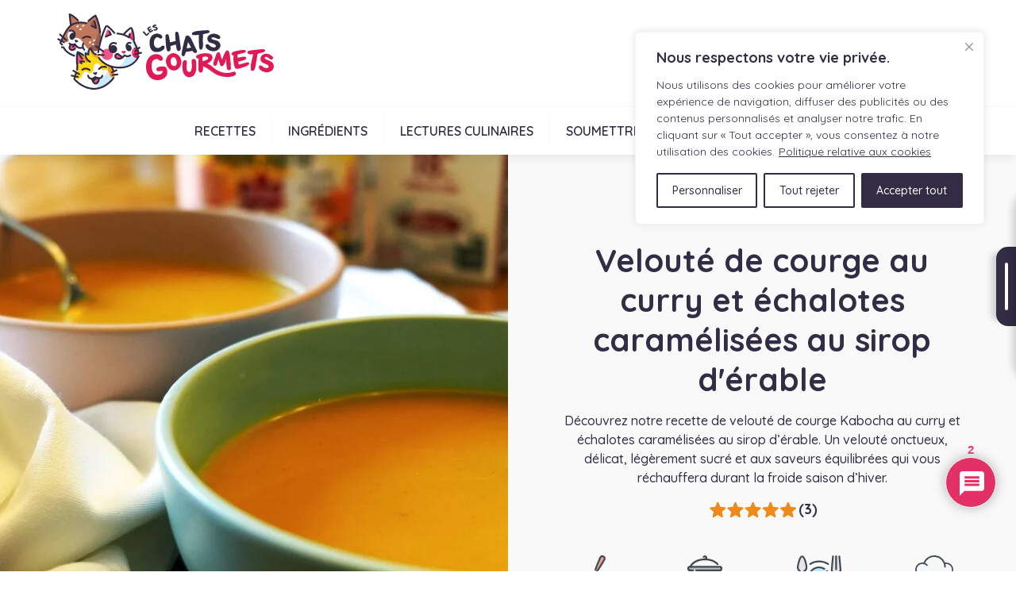

--- FILE ---
content_type: text/html; charset=UTF-8
request_url: https://leschatsgourmets.com/recettes-de-cuisine/plats-principaux/2163-veloute-de-courge-au-curry-et-echalotes-caramelisees-au-sirop-derable/
body_size: 48050
content:
<!doctype html>
<html class="no-js" lang="fr-FR"> 
	<head> 

        <!-- Google tag (gtag.js) -->
        <script async src="https://www.googletagmanager.com/gtag/js?id=G-2L61B3N80R"></script>
        <script>
        window.dataLayer = window.dataLayer || [];
        function gtag(){dataLayer.push(arguments);}
        gtag('js', new Date());

        gtag('config', 'G-2L61B3N80R');
        </script>


        <meta charset="UTF-8" />
        <meta name="viewport" content="width=device-width, initial-scale=1" />
		<meta http-equiv="x-ua-compatible" content="ie=edge" />
		
		<meta name='robots' content='index, follow, max-image-preview:large, max-snippet:-1, max-video-preview:-1' />
<!-- Google tag (gtag.js) consent mode dataLayer added by Site Kit -->
<script type="text/javascript" id="google_gtagjs-js-consent-mode-data-layer">
/* <![CDATA[ */
window.dataLayer = window.dataLayer || [];function gtag(){dataLayer.push(arguments);}
gtag('consent', 'default', {"ad_personalization":"denied","ad_storage":"denied","ad_user_data":"denied","analytics_storage":"denied","functionality_storage":"denied","security_storage":"denied","personalization_storage":"denied","region":["AT","BE","BG","CH","CY","CZ","DE","DK","EE","ES","FI","FR","GB","GR","HR","HU","IE","IS","IT","LI","LT","LU","LV","MT","NL","NO","PL","PT","RO","SE","SI","SK"],"wait_for_update":500});
window._googlesitekitConsentCategoryMap = {"statistics":["analytics_storage"],"marketing":["ad_storage","ad_user_data","ad_personalization"],"functional":["functionality_storage","security_storage"],"preferences":["personalization_storage"]};
window._googlesitekitConsents = {"ad_personalization":"denied","ad_storage":"denied","ad_user_data":"denied","analytics_storage":"denied","functionality_storage":"denied","security_storage":"denied","personalization_storage":"denied","region":["AT","BE","BG","CH","CY","CZ","DE","DK","EE","ES","FI","FR","GB","GR","HR","HU","IE","IS","IT","LI","LT","LU","LV","MT","NL","NO","PL","PT","RO","SE","SI","SK"],"wait_for_update":500};
/* ]]> */
</script>
<!-- End Google tag (gtag.js) consent mode dataLayer added by Site Kit -->

	<!-- This site is optimized with the Yoast SEO Premium plugin v26.8 (Yoast SEO v26.8) - https://yoast.com/product/yoast-seo-premium-wordpress/ -->
	<title>Velouté de courge au curry et échalotes caramélisées au sirop d&#039;érable - Les Chats Gourmets - Recettes de cuisine</title>
	<meta name="description" content="Découvrez notre recette de velouté de courge Kabocha au curry et échalotes caramélisées au sirop d&#039;érable. Un velouté onctueux et délicat." />
	<link rel="canonical" href="https://leschatsgourmets.com/recettes-de-cuisine/plats-principaux/2163-veloute-de-courge-au-curry-et-echalotes-caramelisees-au-sirop-derable/" />
	<meta property="og:locale" content="fr_FR" />
	<meta property="og:type" content="article" />
	<meta property="og:title" content="Velouté de courge au curry et échalotes caramélisées au sirop d&#039;érable - Les Chats Gourmets - Recettes de cuisine" />
	<meta property="og:description" content="Découvrez notre recette de velouté de courge Kabocha au curry et échalotes caramélisées au sirop d&#039;érable. Un velouté onctueux et délicat." />
	<meta property="og:url" content="https://leschatsgourmets.com/recettes-de-cuisine/plats-principaux/2163-veloute-de-courge-au-curry-et-echalotes-caramelisees-au-sirop-derable/" />
	<meta property="og:site_name" content="Les Chats Gourmets - Recettes de cuisine" />
	<meta property="article:publisher" content="https://www.facebook.com/leschatsgourmets" />
	<meta property="article:modified_time" content="2024-02-24T23:28:30+00:00" />
	<meta property="og:image" content="https://leschatsgourmets.com/wp-content/uploads/2023/01/leschatsgourmets-veloute-de-courge-au-curry-et-echalotes-caramelisees-au-sirop-derable.jpg" />
	<meta property="og:image:width" content="2560" />
	<meta property="og:image:height" content="1707" />
	<meta property="og:image:type" content="image/jpeg" />
	<meta name="twitter:card" content="summary_large_image" />
	<meta name="twitter:site" content="@ChatsGourmets" />
	<meta name="twitter:label1" content="Durée de lecture estimée" />
	<meta name="twitter:data1" content="2 minutes" />
	<script type="application/ld+json" class="yoast-schema-graph">{"@context":"https://schema.org","@graph":[{"@type":"WebPage","@id":"https://leschatsgourmets.com/recettes-de-cuisine/plats-principaux/2163-veloute-de-courge-au-curry-et-echalotes-caramelisees-au-sirop-derable/","url":"https://leschatsgourmets.com/recettes-de-cuisine/plats-principaux/2163-veloute-de-courge-au-curry-et-echalotes-caramelisees-au-sirop-derable/","name":"Velouté de courge au curry et échalotes caramélisées au sirop d'érable - Les Chats Gourmets - Recettes de cuisine","isPartOf":{"@id":"https://leschatsgourmets.com/#website"},"primaryImageOfPage":{"@id":"https://leschatsgourmets.com/recettes-de-cuisine/plats-principaux/2163-veloute-de-courge-au-curry-et-echalotes-caramelisees-au-sirop-derable/#primaryimage"},"image":{"@id":"https://leschatsgourmets.com/recettes-de-cuisine/plats-principaux/2163-veloute-de-courge-au-curry-et-echalotes-caramelisees-au-sirop-derable/#primaryimage"},"thumbnailUrl":"https://leschatsgourmets.com/wp-content/uploads/2023/01/leschatsgourmets-veloute-de-courge-au-curry-et-echalotes-caramelisees-au-sirop-derable.jpg","datePublished":"2021-10-11T23:47:04+00:00","dateModified":"2024-02-24T23:28:30+00:00","description":"Découvrez notre recette de velouté de courge Kabocha au curry et échalotes caramélisées au sirop d'érable. Un velouté onctueux et délicat.","breadcrumb":{"@id":"https://leschatsgourmets.com/recettes-de-cuisine/plats-principaux/2163-veloute-de-courge-au-curry-et-echalotes-caramelisees-au-sirop-derable/#breadcrumb"},"inLanguage":"fr-FR","potentialAction":[{"@type":"ReadAction","target":["https://leschatsgourmets.com/recettes-de-cuisine/plats-principaux/2163-veloute-de-courge-au-curry-et-echalotes-caramelisees-au-sirop-derable/"]}]},{"@type":"ImageObject","inLanguage":"fr-FR","@id":"https://leschatsgourmets.com/recettes-de-cuisine/plats-principaux/2163-veloute-de-courge-au-curry-et-echalotes-caramelisees-au-sirop-derable/#primaryimage","url":"https://leschatsgourmets.com/wp-content/uploads/2023/01/leschatsgourmets-veloute-de-courge-au-curry-et-echalotes-caramelisees-au-sirop-derable.jpg","contentUrl":"https://leschatsgourmets.com/wp-content/uploads/2023/01/leschatsgourmets-veloute-de-courge-au-curry-et-echalotes-caramelisees-au-sirop-derable.jpg","width":2560,"height":1707,"caption":"La photo représente la recette : Velouté de courge au curry et échalotes caramélisées au sirop d'érable"},{"@type":"BreadcrumbList","@id":"https://leschatsgourmets.com/recettes-de-cuisine/plats-principaux/2163-veloute-de-courge-au-curry-et-echalotes-caramelisees-au-sirop-derable/#breadcrumb","itemListElement":[{"@type":"ListItem","position":1,"name":"Recettes","item":"https://leschatsgourmets.com/recettes-de-cuisine/"},{"@type":"ListItem","position":2,"name":"Plats principaux","item":"https://leschatsgourmets.com/recettes-de-cuisine/categories/plats-principaux/"},{"@type":"ListItem","position":3,"name":"Velouté de courge au curry et échalotes caramélisées au sirop d'érable"}]},{"@type":"WebSite","@id":"https://leschatsgourmets.com/#website","url":"https://leschatsgourmets.com/","name":"Les Chats Gourmets - Recettes de cuisine","description":"La cuisine simple et élégante pour tous","publisher":{"@id":"https://leschatsgourmets.com/#organization"},"potentialAction":[{"@type":"SearchAction","target":{"@type":"EntryPoint","urlTemplate":"https://leschatsgourmets.com/?s={search_term_string}"},"query-input":{"@type":"PropertyValueSpecification","valueRequired":true,"valueName":"search_term_string"}}],"inLanguage":"fr-FR"},{"@type":"Organization","@id":"https://leschatsgourmets.com/#organization","name":"Les Chats Gourmets Ltd.","alternateName":"Les Chats Gourmets","url":"https://leschatsgourmets.com/","logo":{"@type":"ImageObject","inLanguage":"fr-FR","@id":"https://leschatsgourmets.com/#/schema/logo/image/","url":"https://leschatsgourmets.com/wp-content/uploads/2024/09/leschatsgourmets-logo-696_696.png","contentUrl":"https://leschatsgourmets.com/wp-content/uploads/2024/09/leschatsgourmets-logo-696_696.png","width":696,"height":696,"caption":"Les Chats Gourmets Ltd."},"image":{"@id":"https://leschatsgourmets.com/#/schema/logo/image/"},"sameAs":["https://www.facebook.com/leschatsgourmets","https://x.com/ChatsGourmets","https://www.instagram.com/leschatsgourmets","https://www.pinterest.ca/leschatsgourmets","https://www.instagram.com/leschatsgourmets_en","https://www.threads.net/@leschatsgourmets","https://www.threads.net/@leschatsgourmets_en"],"description":"Les Chats Gourmets est un site de cuisine proposant des recettes pour tous les niveaux et tous les goûts. Des desserts, des plats principaux ou encore des recettes thématiques, Les Chats Gourmets proposent également un blogue culinaire.","email":"communications@leschatsgourmets.com","telephone":"613 606-6841","legalName":"Les Chats Gourmets Ltd.","foundingDate":"2024-01-01","numberOfEmployees":{"@type":"QuantitativeValue","minValue":"1","maxValue":"10"}}]}</script>
	<!-- / Yoast SEO Premium plugin. -->


<link rel='dns-prefetch' href='//www.google.com' />
<link rel='dns-prefetch' href='//fonts.googleapis.com' />
<link rel='dns-prefetch' href='//www.googletagmanager.com' />
<link rel='dns-prefetch' href='//fundingchoicesmessages.google.com' />
<link rel="alternate" type="application/rss+xml" title="Les Chats Gourmets - Recettes de cuisine &raquo; Velouté de courge au curry et échalotes caramélisées au sirop d&#039;érable Flux des commentaires" href="https://leschatsgourmets.com/recettes-de-cuisine/plats-principaux/2163-veloute-de-courge-au-curry-et-echalotes-caramelisees-au-sirop-derable/feed/" />
<link rel="alternate" title="oEmbed (JSON)" type="application/json+oembed" href="https://leschatsgourmets.com/wp-json/oembed/1.0/embed?url=https%3A%2F%2Fleschatsgourmets.com%2Frecettes-de-cuisine%2Fplats-principaux%2F2163-veloute-de-courge-au-curry-et-echalotes-caramelisees-au-sirop-derable%2F" />
<link rel="alternate" title="oEmbed (XML)" type="text/xml+oembed" href="https://leschatsgourmets.com/wp-json/oembed/1.0/embed?url=https%3A%2F%2Fleschatsgourmets.com%2Frecettes-de-cuisine%2Fplats-principaux%2F2163-veloute-de-courge-au-curry-et-echalotes-caramelisees-au-sirop-derable%2F&#038;format=xml" />
<style id='wp-img-auto-sizes-contain-inline-css' type='text/css'>
img:is([sizes=auto i],[sizes^="auto," i]){contain-intrinsic-size:3000px 1500px}
/*# sourceURL=wp-img-auto-sizes-contain-inline-css */
</style>
<link rel='stylesheet' id='wp-block-library-css' href='https://leschatsgourmets.com/wp-includes/css/dist/block-library/style.min.css?ver=6.9' type='text/css' media='all' />
<style id='wp-block-library-inline-css' type='text/css'>
/*wp_block_styles_on_demand_placeholder:6979e80ec4704*/
/*# sourceURL=wp-block-library-inline-css */
</style>
<style id='classic-theme-styles-inline-css' type='text/css'>
/*! This file is auto-generated */
.wp-block-button__link{color:#fff;background-color:#32373c;border-radius:9999px;box-shadow:none;text-decoration:none;padding:calc(.667em + 2px) calc(1.333em + 2px);font-size:1.125em}.wp-block-file__button{background:#32373c;color:#fff;text-decoration:none}
/*# sourceURL=/wp-includes/css/classic-themes.min.css */
</style>
<link rel='stylesheet' id='ratingstar-css-css' href='https://leschatsgourmets.com/wp-content/plugins/rating/css/ajax-rating-plugin.css?ver=1.4' type='text/css' media='all' />
<link rel='stylesheet' id='lcg-default-stylesheet-css' href='https://leschatsgourmets.com/wp-content/themes/leschatsgourmets/css/default-min.css?ver=6.9' type='text/css' media='all' />
<link rel='stylesheet' id='custom-google-fonts-css' href='//fonts.googleapis.com/css2?family=Quicksand%3Awght%40300%3B400%3B500%3B600%3B700&#038;display=swap&#038;ver=6.9' type='text/css' media='all' />
<link rel='stylesheet' id='lcg-print-recipe-css' href='https://leschatsgourmets.com/wp-content/themes/leschatsgourmets/css/print-recipe-min.css?ver=6.9' type='text/css' media='all' />
<link rel='stylesheet' id='wpdiscuz-frontend-css-css' href='https://leschatsgourmets.com/wp-content/plugins/wpdiscuz/themes/default/style.css?ver=7.6.45' type='text/css' media='all' />
<style id='wpdiscuz-frontend-css-inline-css' type='text/css'>
 #wpdcom .wpd-blog-administrator .wpd-comment-label{color:#ffffff;background-color:#e11a56;border:none}#wpdcom .wpd-blog-administrator .wpd-comment-author, #wpdcom .wpd-blog-administrator .wpd-comment-author a{color:#e11a56}#wpdcom.wpd-layout-1 .wpd-comment .wpd-blog-administrator .wpd-avatar img{border-color:#e11a56}#wpdcom.wpd-layout-2 .wpd-comment.wpd-reply .wpd-comment-wrap.wpd-blog-administrator{border-left:3px solid #e11a56}#wpdcom.wpd-layout-2 .wpd-comment .wpd-blog-administrator .wpd-avatar img{border-bottom-color:#e11a56}#wpdcom.wpd-layout-3 .wpd-blog-administrator .wpd-comment-subheader{border-top:1px dashed #e11a56}#wpdcom.wpd-layout-3 .wpd-reply .wpd-blog-administrator .wpd-comment-right{border-left:1px solid #e11a56}#wpdcom .wpd-blog-editor .wpd-comment-label{color:#ffffff;background-color:#e11a56;border:none}#wpdcom .wpd-blog-editor .wpd-comment-author, #wpdcom .wpd-blog-editor .wpd-comment-author a{color:#e11a56}#wpdcom.wpd-layout-1 .wpd-comment .wpd-blog-editor .wpd-avatar img{border-color:#e11a56}#wpdcom.wpd-layout-2 .wpd-comment.wpd-reply .wpd-comment-wrap.wpd-blog-editor{border-left:3px solid #e11a56}#wpdcom.wpd-layout-2 .wpd-comment .wpd-blog-editor .wpd-avatar img{border-bottom-color:#e11a56}#wpdcom.wpd-layout-3 .wpd-blog-editor .wpd-comment-subheader{border-top:1px dashed #e11a56}#wpdcom.wpd-layout-3 .wpd-reply .wpd-blog-editor .wpd-comment-right{border-left:1px solid #e11a56}#wpdcom .wpd-blog-author .wpd-comment-label{color:#ffffff;background-color:#e11a56;border:none}#wpdcom .wpd-blog-author .wpd-comment-author, #wpdcom .wpd-blog-author .wpd-comment-author a{color:#e11a56}#wpdcom.wpd-layout-1 .wpd-comment .wpd-blog-author .wpd-avatar img{border-color:#e11a56}#wpdcom.wpd-layout-2 .wpd-comment .wpd-blog-author .wpd-avatar img{border-bottom-color:#e11a56}#wpdcom.wpd-layout-3 .wpd-blog-author .wpd-comment-subheader{border-top:1px dashed #e11a56}#wpdcom.wpd-layout-3 .wpd-reply .wpd-blog-author .wpd-comment-right{border-left:1px solid #e11a56}#wpdcom .wpd-blog-contributor .wpd-comment-label{color:#ffffff;background-color:#e11a56;border:none}#wpdcom .wpd-blog-contributor .wpd-comment-author, #wpdcom .wpd-blog-contributor .wpd-comment-author a{color:#e11a56}#wpdcom.wpd-layout-1 .wpd-comment .wpd-blog-contributor .wpd-avatar img{border-color:#e11a56}#wpdcom.wpd-layout-2 .wpd-comment .wpd-blog-contributor .wpd-avatar img{border-bottom-color:#e11a56}#wpdcom.wpd-layout-3 .wpd-blog-contributor .wpd-comment-subheader{border-top:1px dashed #e11a56}#wpdcom.wpd-layout-3 .wpd-reply .wpd-blog-contributor .wpd-comment-right{border-left:1px solid #e11a56}#wpdcom .wpd-blog-subscriber .wpd-comment-label{color:#ffffff;background-color:#e11a56;border:none}#wpdcom .wpd-blog-subscriber .wpd-comment-author, #wpdcom .wpd-blog-subscriber .wpd-comment-author a{color:#e11a56}#wpdcom.wpd-layout-2 .wpd-comment .wpd-blog-subscriber .wpd-avatar img{border-bottom-color:#e11a56}#wpdcom.wpd-layout-3 .wpd-blog-subscriber .wpd-comment-subheader{border-top:1px dashed #e11a56}#wpdcom .wpd-blog-wpseo_manager .wpd-comment-label{color:#ffffff;background-color:#e11a56;border:none}#wpdcom .wpd-blog-wpseo_manager .wpd-comment-author, #wpdcom .wpd-blog-wpseo_manager .wpd-comment-author a{color:#e11a56}#wpdcom.wpd-layout-1 .wpd-comment .wpd-blog-wpseo_manager .wpd-avatar img{border-color:#e11a56}#wpdcom.wpd-layout-2 .wpd-comment .wpd-blog-wpseo_manager .wpd-avatar img{border-bottom-color:#e11a56}#wpdcom.wpd-layout-3 .wpd-blog-wpseo_manager .wpd-comment-subheader{border-top:1px dashed #e11a56}#wpdcom.wpd-layout-3 .wpd-reply .wpd-blog-wpseo_manager .wpd-comment-right{border-left:1px solid #e11a56}#wpdcom .wpd-blog-wpseo_editor .wpd-comment-label{color:#ffffff;background-color:#e11a56;border:none}#wpdcom .wpd-blog-wpseo_editor .wpd-comment-author, #wpdcom .wpd-blog-wpseo_editor .wpd-comment-author a{color:#e11a56}#wpdcom.wpd-layout-1 .wpd-comment .wpd-blog-wpseo_editor .wpd-avatar img{border-color:#e11a56}#wpdcom.wpd-layout-2 .wpd-comment .wpd-blog-wpseo_editor .wpd-avatar img{border-bottom-color:#e11a56}#wpdcom.wpd-layout-3 .wpd-blog-wpseo_editor .wpd-comment-subheader{border-top:1px dashed #e11a56}#wpdcom.wpd-layout-3 .wpd-reply .wpd-blog-wpseo_editor .wpd-comment-right{border-left:1px solid #e11a56}#wpdcom .wpd-blog-post_author .wpd-comment-label{color:#ffffff;background-color:#e11a56;border:none}#wpdcom .wpd-blog-post_author .wpd-comment-author, #wpdcom .wpd-blog-post_author .wpd-comment-author a{color:#e11a56}#wpdcom .wpd-blog-post_author .wpd-avatar img{border-color:#e11a56}#wpdcom.wpd-layout-1 .wpd-comment .wpd-blog-post_author .wpd-avatar img{border-color:#e11a56}#wpdcom.wpd-layout-2 .wpd-comment.wpd-reply .wpd-comment-wrap.wpd-blog-post_author{border-left:3px solid #e11a56}#wpdcom.wpd-layout-2 .wpd-comment .wpd-blog-post_author .wpd-avatar img{border-bottom-color:#e11a56}#wpdcom.wpd-layout-3 .wpd-blog-post_author .wpd-comment-subheader{border-top:1px dashed #e11a56}#wpdcom.wpd-layout-3 .wpd-reply .wpd-blog-post_author .wpd-comment-right{border-left:1px solid #e11a56}#wpdcom .wpd-blog-guest .wpd-comment-label{color:#ffffff;background-color:#e11a56;border:none}#wpdcom .wpd-blog-guest .wpd-comment-author, #wpdcom .wpd-blog-guest .wpd-comment-author a{color:#e11a56}#wpdcom.wpd-layout-3 .wpd-blog-guest .wpd-comment-subheader{border-top:1px dashed #e11a56}#comments, #respond, .comments-area, #wpdcom{}#wpdcom .ql-editor > *{color:#777777}#wpdcom .ql-editor::before{}#wpdcom .ql-toolbar{border:1px solid #DDDDDD;border-top:none}#wpdcom .ql-container{border:1px solid #DDDDDD;border-bottom:none}#wpdcom .wpd-form-row .wpdiscuz-item input[type="text"], #wpdcom .wpd-form-row .wpdiscuz-item input[type="email"], #wpdcom .wpd-form-row .wpdiscuz-item input[type="url"], #wpdcom .wpd-form-row .wpdiscuz-item input[type="color"], #wpdcom .wpd-form-row .wpdiscuz-item input[type="date"], #wpdcom .wpd-form-row .wpdiscuz-item input[type="datetime"], #wpdcom .wpd-form-row .wpdiscuz-item input[type="datetime-local"], #wpdcom .wpd-form-row .wpdiscuz-item input[type="month"], #wpdcom .wpd-form-row .wpdiscuz-item input[type="number"], #wpdcom .wpd-form-row .wpdiscuz-item input[type="time"], #wpdcom textarea, #wpdcom select{border:1px solid #DDDDDD;color:#777777}#wpdcom .wpd-form-row .wpdiscuz-item textarea{border:1px solid #DDDDDD}#wpdcom input::placeholder, #wpdcom textarea::placeholder, #wpdcom input::-moz-placeholder, #wpdcom textarea::-webkit-input-placeholder{}#wpdcom .wpd-comment-text{color:#777777}#wpdcom .wpd-thread-head .wpd-thread-info{border-bottom:2px solid #e11a56}#wpdcom .wpd-thread-head .wpd-thread-info.wpd-reviews-tab svg{fill:#e11a56}#wpdcom .wpd-thread-head .wpdiscuz-user-settings{border-bottom:2px solid #e11a56}#wpdcom .wpd-thread-head .wpdiscuz-user-settings:hover{color:#e11a56}#wpdcom .wpd-comment .wpd-follow-link:hover{color:#e11a56}#wpdcom .wpd-comment-status .wpd-sticky{color:#e11a56}#wpdcom .wpd-thread-filter .wpdf-active{color:#e11a56;border-bottom-color:#e11a56}#wpdcom .wpd-comment-info-bar{border:1px dashed #e74878;background:#fce9ef}#wpdcom .wpd-comment-info-bar .wpd-current-view i{color:#e11a56}#wpdcom .wpd-filter-view-all:hover{background:#e11a56}#wpdcom .wpdiscuz-item .wpdiscuz-rating > label{color:#DDDDDD}#wpdcom .wpdiscuz-item .wpdiscuz-rating:not(:checked) > label:hover, .wpdiscuz-rating:not(:checked) > label:hover ~ label{}#wpdcom .wpdiscuz-item .wpdiscuz-rating > input ~ label:hover, #wpdcom .wpdiscuz-item .wpdiscuz-rating > input:not(:checked) ~ label:hover ~ label, #wpdcom .wpdiscuz-item .wpdiscuz-rating > input:not(:checked) ~ label:hover ~ label{color:#FFED85}#wpdcom .wpdiscuz-item .wpdiscuz-rating > input:checked ~ label:hover, #wpdcom .wpdiscuz-item .wpdiscuz-rating > input:checked ~ label:hover, #wpdcom .wpdiscuz-item .wpdiscuz-rating > label:hover ~ input:checked ~ label, #wpdcom .wpdiscuz-item .wpdiscuz-rating > input:checked + label:hover ~ label, #wpdcom .wpdiscuz-item .wpdiscuz-rating > input:checked ~ label:hover ~ label, .wpd-custom-field .wcf-active-star, #wpdcom .wpdiscuz-item .wpdiscuz-rating > input:checked ~ label{color:#FFD700}#wpd-post-rating .wpd-rating-wrap .wpd-rating-stars svg .wpd-star{fill:#DDDDDD}#wpd-post-rating .wpd-rating-wrap .wpd-rating-stars svg .wpd-active{fill:#FFD700}#wpd-post-rating .wpd-rating-wrap .wpd-rate-starts svg .wpd-star{fill:#DDDDDD}#wpd-post-rating .wpd-rating-wrap .wpd-rate-starts:hover svg .wpd-star{fill:#FFED85}#wpd-post-rating.wpd-not-rated .wpd-rating-wrap .wpd-rate-starts svg:hover ~ svg .wpd-star{fill:#DDDDDD}.wpdiscuz-post-rating-wrap .wpd-rating .wpd-rating-wrap .wpd-rating-stars svg .wpd-star{fill:#DDDDDD}.wpdiscuz-post-rating-wrap .wpd-rating .wpd-rating-wrap .wpd-rating-stars svg .wpd-active{fill:#FFD700}#wpdcom .wpd-comment .wpd-follow-active{color:#ff7a00}#wpdcom .page-numbers{color:#555;border:#555 1px solid}#wpdcom span.current{background:#555}#wpdcom.wpd-layout-1 .wpd-new-loaded-comment > .wpd-comment-wrap > .wpd-comment-right{background:#FFFAD6}#wpdcom.wpd-layout-2 .wpd-new-loaded-comment.wpd-comment > .wpd-comment-wrap > .wpd-comment-right{background:#FFFAD6}#wpdcom.wpd-layout-2 .wpd-new-loaded-comment.wpd-comment.wpd-reply > .wpd-comment-wrap > .wpd-comment-right{background:transparent}#wpdcom.wpd-layout-2 .wpd-new-loaded-comment.wpd-comment.wpd-reply > .wpd-comment-wrap{background:#FFFAD6}#wpdcom.wpd-layout-3 .wpd-new-loaded-comment.wpd-comment > .wpd-comment-wrap > .wpd-comment-right{background:#FFFAD6}#wpdcom .wpd-follow:hover i, #wpdcom .wpd-unfollow:hover i, #wpdcom .wpd-comment .wpd-follow-active:hover i{color:#e11a56}#wpdcom .wpdiscuz-readmore{cursor:pointer;color:#e11a56}.wpd-custom-field .wcf-pasiv-star, #wpcomm .wpdiscuz-item .wpdiscuz-rating > label{color:#DDDDDD}.wpd-wrapper .wpd-list-item.wpd-active{border-top:3px solid #e11a56}#wpdcom.wpd-layout-2 .wpd-comment.wpd-reply.wpd-unapproved-comment .wpd-comment-wrap{border-left:3px solid #FFFAD6}#wpdcom.wpd-layout-3 .wpd-comment.wpd-reply.wpd-unapproved-comment .wpd-comment-right{border-left:1px solid #FFFAD6}#wpdcom .wpd-prim-button{background-color:#e11a56;color:#FFFFFF}#wpdcom .wpd_label__check i.wpdicon-on{color:#e11a56;border:1px solid #f08dab}#wpd-bubble-wrapper #wpd-bubble-all-comments-count{color:#e11a56}#wpd-bubble-wrapper > div{background-color:#e11a56}#wpd-bubble-wrapper > #wpd-bubble #wpd-bubble-add-message{background-color:#e11a56}#wpd-bubble-wrapper > #wpd-bubble #wpd-bubble-add-message::before{border-left-color:#e11a56;border-right-color:#e11a56}#wpd-bubble-wrapper.wpd-right-corner > #wpd-bubble #wpd-bubble-add-message::before{border-left-color:#e11a56;border-right-color:#e11a56}.wpd-inline-icon-wrapper path.wpd-inline-icon-first{fill:#e11a56}.wpd-inline-icon-count{background-color:#e11a56}.wpd-inline-icon-count::before{border-right-color:#e11a56}.wpd-inline-form-wrapper::before{border-bottom-color:#e11a56}.wpd-inline-form-question{background-color:#e11a56}.wpd-inline-form{background-color:#e11a56}.wpd-last-inline-comments-wrapper{border-color:#e11a56}.wpd-last-inline-comments-wrapper::before{border-bottom-color:#e11a56}.wpd-last-inline-comments-wrapper .wpd-view-all-inline-comments{background:#e11a56}.wpd-last-inline-comments-wrapper .wpd-view-all-inline-comments:hover,.wpd-last-inline-comments-wrapper .wpd-view-all-inline-comments:active,.wpd-last-inline-comments-wrapper .wpd-view-all-inline-comments:focus{background-color:#e11a56}#wpdcom .ql-snow .ql-tooltip[data-mode="link"]::before{content:"Enter link:"}#wpdcom .ql-snow .ql-tooltip.ql-editing a.ql-action::after{content:"Enregistrer"}#wpcomm .wmu-active{border-bottom:1px solid #e11a56}.grecaptcha-badge{visibility:hidden}.comments-area{width:auto}
/*# sourceURL=wpdiscuz-frontend-css-inline-css */
</style>
<link rel='stylesheet' id='wpdiscuz-fa-css' href='https://leschatsgourmets.com/wp-content/plugins/wpdiscuz/assets/third-party/font-awesome-5.13.0/css/fa.min.css?ver=7.6.45' type='text/css' media='all' />
<link rel='stylesheet' id='wpdiscuz-combo-css-css' href='https://leschatsgourmets.com/wp-content/plugins/wpdiscuz/assets/css/wpdiscuz-combo.min.css?ver=6.9' type='text/css' media='all' />
<link rel='stylesheet' id='wmu-frontend-css-css' href='https://leschatsgourmets.com/wp-content/plugins/wpdiscuz-media-uploader/assets/css/wmu-frontend.min.css?ver=7.1.7' type='text/css' media='all' />
<script type="text/javascript" id="wpml-cookie-js-extra">
/* <![CDATA[ */
var wpml_cookies = {"wp-wpml_current_language":{"value":"fr","expires":1,"path":"/"}};
var wpml_cookies = {"wp-wpml_current_language":{"value":"fr","expires":1,"path":"/"}};
//# sourceURL=wpml-cookie-js-extra
/* ]]> */
</script>
<script type="text/javascript" src="https://leschatsgourmets.com/wp-content/plugins/sitepress-multilingual-cms/res/js/cookies/language-cookie.js?ver=486900" id="wpml-cookie-js" defer="defer" data-wp-strategy="defer"></script>
<script type="text/javascript" id="webtoffee-cookie-consent-js-extra">
/* <![CDATA[ */
var _wccConfig = {"_ipData":[],"_assetsURL":"https://leschatsgourmets.com/wp-content/plugins/webtoffee-cookie-consent/lite/frontend/images/","_publicURL":"https://leschatsgourmets.com","_categories":[{"name":"N\u00e9cessaire","slug":"necessary","isNecessary":true,"ccpaDoNotSell":true,"cookies":[{"cookieID":"__cf_bm","domain":".leschatsgourmets.com","provider":"cloudflare.com"},{"cookieID":"wt_consent","domain":"leschatsgourmets.com","provider":""},{"cookieID":"_abck","domain":".list-manage.com","provider":""},{"cookieID":"ak_bmsc","domain":".us18.list-manage.com","provider":"akamai.com"},{"cookieID":"bm_sz","domain":".list-manage.com","provider":""},{"cookieID":"rc::a","domain":"google.com","provider":"google.com"},{"cookieID":"rc::c","domain":"google.com","provider":"google.com"},{"cookieID":"euconsent","domain":"leschatsgourmets.com","provider":"cookieyes.com"}],"active":true,"defaultConsent":{"gdpr":true,"ccpa":true},"foundNoCookieScript":false},{"name":"Fonctionnelle","slug":"functional","isNecessary":false,"ccpaDoNotSell":true,"cookies":[{"cookieID":"wp-wpml_current_language","domain":"leschatsgourmets.com","provider":"wp-content/plugins/sitepress-multilingual-cms/res/js"},{"cookieID":"_mcid","domain":".list-manage.com","provider":"mailchimp.com"}],"active":true,"defaultConsent":{"gdpr":false,"ccpa":false},"foundNoCookieScript":false},{"name":"Analytique","slug":"analytics","isNecessary":false,"ccpaDoNotSell":true,"cookies":[{"cookieID":"_ga_*","domain":".leschatsgourmets.com","provider":"google-analytics.com|googletagmanager.com/gtag/js"},{"cookieID":"_ga","domain":".leschatsgourmets.com","provider":"google-analytics.com|googletagmanager.com/gtag/js"},{"cookieID":"_fbp","domain":".leschatsgourmets.com","provider":"facebook.net"}],"active":true,"defaultConsent":{"gdpr":false,"ccpa":false},"foundNoCookieScript":false},{"name":"Performance","slug":"performance","isNecessary":false,"ccpaDoNotSell":true,"cookies":[],"active":true,"defaultConsent":{"gdpr":false,"ccpa":false},"foundNoCookieScript":false},{"name":"Publicit\u00e9","slug":"advertisement","isNecessary":false,"ccpaDoNotSell":true,"cookies":[],"active":true,"defaultConsent":{"gdpr":false,"ccpa":false},"foundNoCookieScript":false},{"name":"Autres","slug":"others","isNecessary":false,"ccpaDoNotSell":true,"cookies":[{"cookieID":"_mc_anon_id","domain":".list-manage.com","provider":""},{"cookieID":"kwknc_ssc","domain":".huilesdolive.fr","provider":""},{"cookieID":"kwkncses_ssc","domain":".huilesdolive.fr","provider":""},{"cookieID":"kwknc","domain":"huilesdolive.fr","provider":""},{"cookieID":"kwkncses","domain":"huilesdolive.fr","provider":""}],"active":true,"defaultConsent":{"gdpr":false,"ccpa":false},"foundNoCookieScript":false}],"_activeLaw":"gdpr","_rootDomain":"","_block":"1","_showBanner":"1","_bannerConfig":{"GDPR":{"settings":{"type":"box","position":"top-right","applicableLaw":"gdpr","preferenceCenter":"center","selectedRegion":"ALL","consentExpiry":365,"shortcodes":[{"key":"wcc_readmore","content":"\u003Ca href=\"https://leschatsgourmets.com/politique-des-cookies/\" class=\"wcc-policy\" aria-label=\"Politique relative aux cookies\" target=\"_blank\" rel=\"noopener\" data-tag=\"readmore-button\"\u003EPolitique relative aux cookies\u003C/a\u003E","tag":"readmore-button","status":true,"attributes":{"rel":"nofollow","target":"_blank"}},{"key":"wcc_show_desc","content":"\u003Cbutton class=\"wcc-show-desc-btn\" data-tag=\"show-desc-button\" aria-label=\"Afficher plus\"\u003EAfficher plus\u003C/button\u003E","tag":"show-desc-button","status":true,"attributes":[]},{"key":"wcc_hide_desc","content":"\u003Cbutton class=\"wcc-show-desc-btn\" data-tag=\"hide-desc-button\" aria-label=\"Afficher moins\"\u003EAfficher moins\u003C/button\u003E","tag":"hide-desc-button","status":true,"attributes":[]},{"key":"wcc_category_toggle_label","content":"[wcc_{{status}}_category_label] [wcc_preference_{{category_slug}}_title]","tag":"","status":true,"attributes":[]},{"key":"wcc_enable_category_label","content":"Activer","tag":"","status":true,"attributes":[]},{"key":"wcc_disable_category_label","content":"D\u00e9sactiver","tag":"","status":true,"attributes":[]},{"key":"wcc_video_placeholder","content":"\u003Cdiv class=\"video-placeholder-normal\" data-tag=\"video-placeholder\" id=\"[UNIQUEID]\"\u003E\u003Cp class=\"video-placeholder-text-normal\" data-tag=\"placeholder-title\"\u003EVeuillez accepter le {category} consentement des cookies\u003C/p\u003E\u003C/div\u003E","tag":"","status":true,"attributes":[]},{"key":"wcc_enable_optout_label","content":"Activer","tag":"","status":true,"attributes":[]},{"key":"wcc_disable_optout_label","content":"D\u00e9sactiver","tag":"","status":true,"attributes":[]},{"key":"wcc_optout_toggle_label","content":"[wcc_{{status}}_optout_label] [wcc_optout_option_title]","tag":"","status":true,"attributes":[]},{"key":"wcc_optout_option_title","content":"Ne pas vendre ou partager mes informations personnelles","tag":"","status":true,"attributes":[]},{"key":"wcc_optout_close_label","content":"Fermer","tag":"","status":true,"attributes":[]}],"bannerEnabled":true},"behaviours":{"reloadBannerOnAccept":true,"loadAnalyticsByDefault":false,"animations":{"onLoad":"animate","onHide":"sticky"}},"config":{"revisitConsent":{"status":true,"tag":"revisit-consent","position":"bottom-left","meta":{"url":"#"},"styles":[],"elements":{"title":{"type":"text","tag":"revisit-consent-title","status":true,"styles":{"color":"#0056a7"}}}},"preferenceCenter":{"toggle":{"status":true,"tag":"detail-category-toggle","type":"toggle","states":{"active":{"styles":{"background-color":"#000000"}},"inactive":{"styles":{"background-color":"#D0D5D2"}}}},"poweredBy":{"status":false,"tag":"detail-powered-by","styles":{"background-color":"#EDEDED","color":"#293C5B"}}},"categoryPreview":{"status":false,"toggle":{"status":true,"tag":"detail-category-preview-toggle","type":"toggle","states":{"active":{"styles":{"background-color":"#000000"}},"inactive":{"styles":{"background-color":"#D0D5D2"}}}}},"videoPlaceholder":{"status":true,"styles":{"background-color":"#322C44","border-color":"#322C44","color":"#ffffff"}},"readMore":{"status":true,"tag":"readmore-button","type":"link","meta":{"noFollow":true,"newTab":true},"styles":{"color":"#322C44","background-color":"transparent","border-color":"transparent"}},"auditTable":{"status":true},"optOption":{"status":true,"toggle":{"status":true,"tag":"optout-option-toggle","type":"toggle","states":{"active":{"styles":{"background-color":"#000000"}},"inactive":{"styles":{"background-color":"#FFFFFF"}}}},"gpcOption":false}}},"CCPA":{"settings":{"type":"box","position":"top-right","applicableLaw":"ccpa","preferenceCenter":"center","selectedRegion":"ALL","consentExpiry":365,"shortcodes":[{"key":"wcc_readmore","content":"\u003Ca href=\"#\" class=\"wcc-policy\" aria-label=\"Politique relative aux cookies\" target=\"_blank\" rel=\"noopener\" data-tag=\"readmore-button\"\u003EPolitique relative aux cookies\u003C/a\u003E","tag":"readmore-button","status":true,"attributes":{"rel":"nofollow","target":"_blank"}},{"key":"wcc_show_desc","content":"\u003Cbutton class=\"wcc-show-desc-btn\" data-tag=\"show-desc-button\" aria-label=\"Afficher plus\"\u003EAfficher plus\u003C/button\u003E","tag":"show-desc-button","status":true,"attributes":[]},{"key":"wcc_hide_desc","content":"\u003Cbutton class=\"wcc-show-desc-btn\" data-tag=\"hide-desc-button\" aria-label=\"Afficher moins\"\u003EAfficher moins\u003C/button\u003E","tag":"hide-desc-button","status":true,"attributes":[]},{"key":"wcc_category_toggle_label","content":"[wcc_{{status}}_category_label] [wcc_preference_{{category_slug}}_title]","tag":"","status":true,"attributes":[]},{"key":"wcc_enable_category_label","content":"Activer","tag":"","status":true,"attributes":[]},{"key":"wcc_disable_category_label","content":"D\u00e9sactiver","tag":"","status":true,"attributes":[]},{"key":"wcc_video_placeholder","content":"\u003Cdiv class=\"video-placeholder-normal\" data-tag=\"video-placeholder\" id=\"[UNIQUEID]\"\u003E\u003Cp class=\"video-placeholder-text-normal\" data-tag=\"placeholder-title\"\u003EOpt-in pour voir ce contenu.\u003C/p\u003E\u003C/div\u003E","tag":"","status":true,"attributes":[]},{"key":"wcc_enable_optout_label","content":"Activer","tag":"","status":true,"attributes":[]},{"key":"wcc_disable_optout_label","content":"D\u00e9sactiver","tag":"","status":true,"attributes":[]},{"key":"wcc_optout_toggle_label","content":"[wcc_{{status}}_optout_label] [wcc_optout_option_title]","tag":"","status":true,"attributes":[]},{"key":"wcc_optout_option_title","content":"Ne pas vendre ou partager mes informations personnelles","tag":"","status":true,"attributes":[]},{"key":"wcc_optout_close_label","content":"Fermer","tag":"","status":true,"attributes":[]}],"bannerEnabled":true},"behaviours":{"reloadBannerOnAccept":false,"loadAnalyticsByDefault":false,"animations":{"onLoad":"animate","onHide":"sticky"}},"config":{"revisitConsent":{"status":true,"tag":"revisit-consent","position":"bottom-left","meta":{"url":"#"},"styles":[],"elements":{"title":{"type":"text","tag":"revisit-consent-title","status":true,"styles":{"color":"#0056a7"}}}},"preferenceCenter":{"toggle":{"status":true,"tag":"detail-category-toggle","type":"toggle","states":{"active":{"styles":{"background-color":"#000000"}},"inactive":{"styles":{"background-color":"#D0D5D2"}}}},"poweredBy":{"status":false,"tag":"optout-powered-by","styles":{"background-color":"#EDEDED","color":"#293C5B"}}},"categoryPreview":{"status":false,"toggle":{"status":true,"tag":"detail-category-preview-toggle","type":"toggle","states":{"active":{"styles":{"background-color":"#000000"}},"inactive":{"styles":{"background-color":"#D0D5D2"}}}}},"videoPlaceholder":{"status":true,"styles":{"background-color":"#322C44","border-color":"#322C44","color":"#ffffff"}},"readMore":{"status":true,"tag":"readmore-button","type":"link","meta":{"noFollow":true,"newTab":true},"styles":{"color":"#322C44","background-color":"transparent","border-color":"transparent"}},"auditTable":{"status":false},"optOption":{"status":true,"toggle":{"status":true,"tag":"optout-option-toggle","type":"toggle","states":{"active":{"styles":{"background-color":"#322C44"}},"inactive":{"styles":{"background-color":"#FFFFFF"}}}},"gpcOption":false}}}},"_version":"3.5.0","_logConsent":"1","_tags":[{"tag":"accept-button","styles":{"color":"#FFFFFF","background-color":"#322C44","border-color":"#322C44"}},{"tag":"reject-button","styles":{"color":"#322C44","background-color":"transparent","border-color":"#322C44"}},{"tag":"settings-button","styles":{"color":"#322C44","background-color":"transparent","border-color":"#322C44"}},{"tag":"readmore-button","styles":{"color":"#322C44","background-color":"transparent","border-color":"transparent"}},{"tag":"donotsell-button","styles":{"color":"#1863dc","background-color":"transparent","border-color":"transparent"}},{"tag":"accept-button","styles":{"color":"#FFFFFF","background-color":"#322C44","border-color":"#322C44"}},{"tag":"revisit-consent","styles":[]},{"tag":"detail-category-always-enabled","styles":{"color":"#008000"}},{"tag":"accept-button","styles":{"color":"#FFFFFF","background-color":"#000000","border-color":"#000000"}},{"tag":"reject-button","styles":{"color":"#000000","background-color":"transparent","border-color":"#000000"}},{"tag":"settings-button","styles":{"color":"#000000","background-color":"transparent","border-color":"#000000"}},{"tag":"readmore-button","styles":{"color":"#322C44","background-color":"transparent","border-color":"transparent"}},{"tag":"donotsell-button","styles":{"color":"#E11A56","background-color":"transparent","border-color":"transparent"}},{"tag":"accept-button","styles":{"color":"#FFFFFF","background-color":"#000000","border-color":"#000000"}},{"tag":"revisit-consent","styles":[]},{"tag":"detail-category-always-enabled","styles":{"color":"#008000"}}],"_rtl":"","_lawSelected":["GDPR","CCPA"],"_restApiUrl":"https://directory.cookieyes.com/api/v1/ip","_renewConsent":"","_restrictToCA":"","_customEvents":"","_ccpaAllowedRegions":[],"_gdprAllowedRegions":[],"_closeButtonAction":"reject","_ssl":"1","_providersToBlock":[{"re":"wp-content/plugins/sitepress-multilingual-cms/res/js","categories":["functional"]},{"re":"mailchimp.com","categories":["functional"]},{"re":"facebook.net","categories":["analytics"]}]};
var _wccStyles = {"css":{"GDPR":".wcc-overlay{background: #000000; opacity: 0.4; position: fixed; top: 0; left: 0; width: 100%; height: 100%; z-index: 99999999;}.wcc-hide{display: none;}.wcc-btn-revisit-wrapper{display: flex; padding: 6px; border-radius: 8px; opacity: 0px; background-color:#ffffff; box-shadow: 0px 3px 10px 0px #798da04d;  align-items: center; justify-content: center;   position: fixed; z-index: 999999; cursor: pointer;}.wcc-revisit-bottom-left{bottom: 15px; left: 15px;}.wcc-revisit-bottom-right{bottom: 15px; right: 15px;}.wcc-btn-revisit-wrapper .wcc-btn-revisit{display: flex; align-items: center; justify-content: center; background: none; border: none; cursor: pointer; position: relative; margin: 0; padding: 0;}.wcc-btn-revisit-wrapper .wcc-btn-revisit img{max-width: fit-content; margin: 0; } .wcc-btn-revisit-wrapper .wcc-revisit-help-text{font-size:14px; margin-left:4px; display:none;}.wcc-btn-revisit-wrapper:hover .wcc-revisit-help-text, .wcc-btn-revisit-wrapper:focus-within .wcc-revisit-help-text { display: block;}.wcc-revisit-hide{display: none;}.wcc-preference-btn:hover{cursor:pointer; text-decoration:underline;}.wcc-cookie-audit-table { font-family: inherit; border-collapse: collapse; width: 100%;} .wcc-cookie-audit-table th, .wcc-cookie-audit-table td {text-align: left; padding: 10px; font-size: 12px; color: #000000; word-break: normal; background-color: #d9dfe7; border: 1px solid #cbced6;} .wcc-cookie-audit-table tr:nth-child(2n + 1) td { background: #f1f5fa; }.wcc-consent-container{position: fixed; width: 440px; box-sizing: border-box; z-index: 9999999; border-radius: 6px;}.wcc-consent-container .wcc-consent-bar{background: #ffffff; border: 1px solid; padding: 20px 26px; box-shadow: 0 -1px 10px 0 #acabab4d; border-radius: 6px;}.wcc-box-bottom-left{bottom: 40px; left: 40px;}.wcc-box-bottom-right{bottom: 40px; right: 40px;}.wcc-box-top-left{top: 40px; left: 40px;}.wcc-box-top-right{top: 40px; right: 40px;}.wcc-custom-brand-logo-wrapper .wcc-custom-brand-logo{width: 100px; height: auto; margin: 0 0 12px 0;}.wcc-notice .wcc-title{color: #212121; font-weight: 700; font-size: 18px; line-height: 24px; margin: 0 0 12px 0;}.wcc-notice-des *,.wcc-preference-content-wrapper *,.wcc-accordion-header-des *,.wcc-gpc-wrapper .wcc-gpc-desc *{font-size: 14px;}.wcc-notice-des{color: #212121; font-size: 14px; line-height: 24px; font-weight: 400;}.wcc-notice-des img{height: 25px; width: 25px;}.wcc-consent-bar .wcc-notice-des p,.wcc-gpc-wrapper .wcc-gpc-desc p,.wcc-preference-body-wrapper .wcc-preference-content-wrapper p,.wcc-accordion-header-wrapper .wcc-accordion-header-des p,.wcc-cookie-des-table li div:last-child p{color: inherit; margin-top: 0;}.wcc-notice-des P:last-child,.wcc-preference-content-wrapper p:last-child,.wcc-cookie-des-table li div:last-child p:last-child,.wcc-gpc-wrapper .wcc-gpc-desc p:last-child{margin-bottom: 0;}.wcc-notice-des a.wcc-policy,.wcc-notice-des button.wcc-policy{font-size: 14px; color: #1863dc; white-space: nowrap; cursor: pointer; background: transparent; border: 1px solid; text-decoration: underline;}.wcc-notice-des button.wcc-policy{padding: 0;}.wcc-notice-des a.wcc-policy:focus-visible,.wcc-notice-des button.wcc-policy:focus-visible,.wcc-preference-content-wrapper .wcc-show-desc-btn:focus-visible,.wcc-accordion-header .wcc-accordion-btn:focus-visible,.wcc-preference-header .wcc-btn-close:focus-visible,.wcc-switch input[type=\"checkbox\"]:focus-visible,.wcc-footer-wrapper a:focus-visible,.wcc-btn:focus-visible{outline: 2px solid #1863dc; outline-offset: 2px;}.wcc-btn:focus:not(:focus-visible),.wcc-accordion-header .wcc-accordion-btn:focus:not(:focus-visible),.wcc-preference-content-wrapper .wcc-show-desc-btn:focus:not(:focus-visible),.wcc-btn-revisit-wrapper .wcc-btn-revisit:focus:not(:focus-visible),.wcc-preference-header .wcc-btn-close:focus:not(:focus-visible),.wcc-consent-bar .wcc-banner-btn-close:focus:not(:focus-visible){outline: 0;}button.wcc-show-desc-btn:not(:hover):not(:active){color: #1863dc; background: transparent;}button.wcc-accordion-btn:not(:hover):not(:active),button.wcc-banner-btn-close:not(:hover):not(:active),button.wcc-btn-revisit:not(:hover):not(:active),button.wcc-btn-close:not(:hover):not(:active){background: transparent;}.wcc-consent-bar button:hover,.wcc-modal.wcc-modal-open button:hover,.wcc-consent-bar button:focus,.wcc-modal.wcc-modal-open button:focus{text-decoration: none;}.wcc-notice-btn-wrapper{display: flex; justify-content: flex-start; align-items: center; flex-wrap: wrap; margin-top: 16px;}.wcc-notice-btn-wrapper .wcc-btn{text-shadow: none; box-shadow: none;}.wcc-btn{flex: auto; max-width: 100%; font-size: 14px; font-family: inherit; line-height: 24px; padding: 8px; font-weight: 500; margin: 0 8px 0 0; border-radius: 2px; cursor: pointer; text-align: center; text-transform: none; min-height: 0;}.wcc-btn:hover{opacity: 0.8;}.wcc-btn-customize{color: #1863dc; background: transparent; border: 2px solid #1863dc;}.wcc-btn-reject{color: #1863dc; background: transparent; border: 2px solid #1863dc;}.wcc-btn-accept{background: #1863dc; color: #ffffff; border: 2px solid #1863dc;}.wcc-btn:last-child{margin-right: 0;}@media (max-width: 576px){.wcc-box-bottom-left{bottom: 0; left: 0;}.wcc-box-bottom-right{bottom: 0; right: 0;}.wcc-box-top-left{top: 0; left: 0;}.wcc-box-top-right{top: 0; right: 0;}}@media (max-width: 440px){.wcc-box-bottom-left, .wcc-box-bottom-right, .wcc-box-top-left, .wcc-box-top-right{width: 100%; max-width: 100%;}.wcc-consent-container .wcc-consent-bar{padding: 20px 0;}.wcc-custom-brand-logo-wrapper, .wcc-notice .wcc-title, .wcc-notice-des, .wcc-notice-btn-wrapper{padding: 0 24px;}.wcc-notice-des{max-height: 40vh; overflow-y: scroll;}.wcc-notice-btn-wrapper{flex-direction: column; margin-top: 0;}.wcc-btn{width: 100%; margin: 10px 0 0 0;}.wcc-notice-btn-wrapper .wcc-btn-customize{order: 2;}.wcc-notice-btn-wrapper .wcc-btn-reject{order: 3;}.wcc-notice-btn-wrapper .wcc-btn-accept{order: 1; margin-top: 16px;}}@media (max-width: 352px){.wcc-notice .wcc-title{font-size: 16px;}.wcc-notice-des *{font-size: 12px;}.wcc-notice-des, .wcc-btn{font-size: 12px;}}.wcc-modal.wcc-modal-open{display: flex; visibility: visible; -webkit-transform: translate(-50%, -50%); -moz-transform: translate(-50%, -50%); -ms-transform: translate(-50%, -50%); -o-transform: translate(-50%, -50%); transform: translate(-50%, -50%); top: 50%; left: 50%; transition: all 1s ease;}.wcc-modal{box-shadow: 0 32px 68px rgba(0, 0, 0, 0.3); margin: 0 auto; position: fixed; max-width: 100%; background: #ffffff; top: 50%; box-sizing: border-box; border-radius: 6px; z-index: 999999999; color: #212121; -webkit-transform: translate(-50%, 100%); -moz-transform: translate(-50%, 100%); -ms-transform: translate(-50%, 100%); -o-transform: translate(-50%, 100%); transform: translate(-50%, 100%); visibility: hidden; transition: all 0s ease;}.wcc-preference-center{max-height: 79vh; overflow: hidden; width: 845px; overflow: hidden; flex: 1 1 0; display: flex; flex-direction: column; border-radius: 6px;}.wcc-preference-header{display: flex; align-items: center; justify-content: space-between; padding: 22px 24px; border-bottom: 1px solid;}.wcc-preference-header .wcc-preference-title{font-size: 18px; font-weight: 700; line-height: 24px;}.wcc-google-privacy-url a {text-decoration:none;color: #1863dc;cursor:pointer;} .wcc-preference-header .wcc-btn-close{margin: 0; cursor: pointer; vertical-align: middle; padding: 0; background: none; border: none; width: auto; height: auto; min-height: 0; line-height: 0; text-shadow: none; box-shadow: none;}.wcc-preference-header .wcc-btn-close img{margin: 0; height: 10px; width: 10px;}.wcc-preference-body-wrapper{padding: 0 24px; flex: 1; overflow: auto; box-sizing: border-box;}.wcc-preference-content-wrapper,.wcc-gpc-wrapper .wcc-gpc-desc,.wcc-google-privacy-policy{font-size: 14px; line-height: 24px; font-weight: 400; padding: 12px 0;}.wcc-preference-content-wrapper{border-bottom: 1px solid;}.wcc-preference-content-wrapper img{height: 25px; width: 25px;}.wcc-preference-content-wrapper .wcc-show-desc-btn{font-size: 14px; font-family: inherit; color: #1863dc; text-decoration: none; line-height: 24px; padding: 0; margin: 0; white-space: nowrap; cursor: pointer; background: transparent; border-color: transparent; text-transform: none; min-height: 0; text-shadow: none; box-shadow: none;}.wcc-accordion-wrapper{margin-bottom: 10px;}.wcc-accordion{border-bottom: 1px solid;}.wcc-accordion:last-child{border-bottom: none;}.wcc-accordion .wcc-accordion-item{display: flex; margin-top: 10px;}.wcc-accordion .wcc-accordion-body{display: none;}.wcc-accordion.wcc-accordion-active .wcc-accordion-body{display: block; padding: 0 22px; margin-bottom: 16px;}.wcc-accordion-header-wrapper{cursor: pointer; width: 100%;}.wcc-accordion-item .wcc-accordion-header{display: flex; justify-content: space-between; align-items: center;}.wcc-accordion-header .wcc-accordion-btn{font-size: 16px; font-family: inherit; color: #212121; line-height: 24px; background: none; border: none; font-weight: 700; padding: 0; margin: 0; cursor: pointer; text-transform: none; min-height: 0; text-shadow: none; box-shadow: none;}.wcc-accordion-header .wcc-always-active{color: #008000; font-weight: 600; line-height: 24px; font-size: 14px;}.wcc-accordion-header-des{font-size: 14px; line-height: 24px; margin: 10px 0 16px 0;}.wcc-accordion-chevron{margin-right: 22px; position: relative; cursor: pointer;}.wcc-accordion-chevron-hide{display: none;}.wcc-accordion .wcc-accordion-chevron i::before{content: \"\"; position: absolute; border-right: 1.4px solid; border-bottom: 1.4px solid; border-color: inherit; height: 6px; width: 6px; -webkit-transform: rotate(-45deg); -moz-transform: rotate(-45deg); -ms-transform: rotate(-45deg); -o-transform: rotate(-45deg); transform: rotate(-45deg); transition: all 0.2s ease-in-out; top: 8px;}.wcc-accordion.wcc-accordion-active .wcc-accordion-chevron i::before{-webkit-transform: rotate(45deg); -moz-transform: rotate(45deg); -ms-transform: rotate(45deg); -o-transform: rotate(45deg); transform: rotate(45deg);}.wcc-audit-table{background: #f4f4f4; border-radius: 6px;}.wcc-audit-table .wcc-empty-cookies-text{color: inherit; font-size: 12px; line-height: 24px; margin: 0; padding: 10px;}.wcc-audit-table .wcc-cookie-des-table{font-size: 12px; line-height: 24px; font-weight: normal; padding: 15px 10px; border-bottom: 1px solid; border-bottom-color: inherit; margin: 0;}.wcc-audit-table .wcc-cookie-des-table:last-child{border-bottom: none;}.wcc-audit-table .wcc-cookie-des-table li{list-style-type: none; display: flex; padding: 3px 0;}.wcc-audit-table .wcc-cookie-des-table li:first-child{padding-top: 0;}.wcc-cookie-des-table li div:first-child{width: 100px; font-weight: 600; word-break: break-word; word-wrap: break-word;}.wcc-cookie-des-table li div:last-child{flex: 1; word-break: break-word; word-wrap: break-word; margin-left: 8px;}.wcc-footer-shadow{display: block; width: 100%; height: 40px; background: linear-gradient(180deg, rgba(255, 255, 255, 0) 0%, #ffffff 100%); position: absolute; bottom: calc(100% - 1px);}.wcc-footer-wrapper{position: relative;}.wcc-prefrence-btn-wrapper{display: flex; flex-wrap: wrap; align-items: center; justify-content: center; padding: 22px 24px; border-top: 1px solid;}.wcc-prefrence-btn-wrapper .wcc-btn{flex: auto; max-width: 100%; text-shadow: none; box-shadow: none;}.wcc-btn-preferences{color: #1863dc; background: transparent; border: 2px solid #1863dc;}.wcc-preference-header,.wcc-preference-body-wrapper,.wcc-preference-content-wrapper,.wcc-accordion-wrapper,.wcc-accordion,.wcc-accordion-wrapper,.wcc-footer-wrapper,.wcc-prefrence-btn-wrapper{border-color: inherit;}@media (max-width: 845px){.wcc-modal{max-width: calc(100% - 16px);}}@media (max-width: 576px){.wcc-modal{max-width: 100%;}.wcc-preference-center{max-height: 100vh;}.wcc-prefrence-btn-wrapper{flex-direction: column;}.wcc-accordion.wcc-accordion-active .wcc-accordion-body{padding-right: 0;}.wcc-prefrence-btn-wrapper .wcc-btn{width: 100%; margin: 10px 0 0 0;}.wcc-prefrence-btn-wrapper .wcc-btn-reject{order: 3;}.wcc-prefrence-btn-wrapper .wcc-btn-accept{order: 1; margin-top: 0;}.wcc-prefrence-btn-wrapper .wcc-btn-preferences{order: 2;}}@media (max-width: 425px){.wcc-accordion-chevron{margin-right: 15px;}.wcc-notice-btn-wrapper{margin-top: 0;}.wcc-accordion.wcc-accordion-active .wcc-accordion-body{padding: 0 15px;}}@media (max-width: 352px){.wcc-preference-header .wcc-preference-title{font-size: 16px;}.wcc-preference-header{padding: 16px 24px;}.wcc-preference-content-wrapper *, .wcc-accordion-header-des *{font-size: 12px;}.wcc-preference-content-wrapper, .wcc-preference-content-wrapper .wcc-show-more, .wcc-accordion-header .wcc-always-active, .wcc-accordion-header-des, .wcc-preference-content-wrapper .wcc-show-desc-btn, .wcc-notice-des a.wcc-policy{font-size: 12px;}.wcc-accordion-header .wcc-accordion-btn{font-size: 14px;}}.wcc-switch{display: flex;}.wcc-switch input[type=\"checkbox\"]{position: relative; width: 44px; height: 24px; margin: 0; background: #d0d5d2; -webkit-appearance: none; border-radius: 50px; cursor: pointer; outline: 0; border: none; top: 0;}.wcc-switch input[type=\"checkbox\"]:checked{background: #1863dc;}.wcc-switch input[type=\"checkbox\"]:before{position: absolute; content: \"\"; height: 20px; width: 20px; left: 2px; bottom: 2px; border-radius: 50%; background-color: white; -webkit-transition: 0.4s; transition: 0.4s; margin: 0;}.wcc-switch input[type=\"checkbox\"]:after{display: none;}.wcc-switch input[type=\"checkbox\"]:checked:before{-webkit-transform: translateX(20px); -ms-transform: translateX(20px); transform: translateX(20px);}@media (max-width: 425px){.wcc-switch input[type=\"checkbox\"]{width: 38px; height: 21px;}.wcc-switch input[type=\"checkbox\"]:before{height: 17px; width: 17px;}.wcc-switch input[type=\"checkbox\"]:checked:before{-webkit-transform: translateX(17px); -ms-transform: translateX(17px); transform: translateX(17px);}}.wcc-consent-bar .wcc-banner-btn-close{position: absolute; right: 14px; top: 14px; background: none; border: none; cursor: pointer; padding: 0; margin: 0; min-height: 0; line-height: 0; height: auto; width: auto; text-shadow: none; box-shadow: none;}.wcc-consent-bar .wcc-banner-btn-close img{height: 10px; width: 10px; margin: 0;}.wcc-notice-group{font-size: 14px; line-height: 24px; font-weight: 400; color: #212121;}.wcc-notice-btn-wrapper .wcc-btn-do-not-sell{font-size: 14px; line-height: 24px; padding: 6px 0; margin: 0; font-weight: 500; background: none; border-radius: 2px; border: none; white-space: nowrap; cursor: pointer; text-align: left; color: #1863dc; background: transparent; border-color: transparent; box-shadow: none; text-shadow: none;}.wcc-consent-bar .wcc-banner-btn-close:focus-visible,.wcc-notice-btn-wrapper .wcc-btn-do-not-sell:focus-visible,.wcc-opt-out-btn-wrapper .wcc-btn:focus-visible,.wcc-opt-out-checkbox-wrapper input[type=\"checkbox\"].wcc-opt-out-checkbox:focus-visible{outline: 2px solid #1863dc; outline-offset: 2px;}@media (max-width: 440px){.wcc-consent-container{width: 100%;}}@media (max-width: 352px){.wcc-notice-des a.wcc-policy, .wcc-notice-btn-wrapper .wcc-btn-do-not-sell{font-size: 12px;}}.wcc-opt-out-wrapper{padding: 12px 0;}.wcc-opt-out-wrapper .wcc-opt-out-checkbox-wrapper{display: flex; align-items: center;}.wcc-opt-out-checkbox-wrapper .wcc-opt-out-checkbox-label{font-size: 16px; font-weight: 700; line-height: 24px; margin: 0 0 0 12px; cursor: pointer;}.wcc-opt-out-checkbox-wrapper input[type=\"checkbox\"].wcc-opt-out-checkbox{background-color: #ffffff; border: 1px solid black; width: 20px; height: 18.5px; margin: 0; -webkit-appearance: none; position: relative; display: flex; align-items: center; justify-content: center; border-radius: 2px; cursor: pointer;}.wcc-opt-out-checkbox-wrapper input[type=\"checkbox\"].wcc-opt-out-checkbox:checked{background-color: #1863dc; border: none;}.wcc-opt-out-checkbox-wrapper input[type=\"checkbox\"].wcc-opt-out-checkbox:checked::after{left: 6px; bottom: 4px; width: 7px; height: 13px; border: solid #ffffff; border-width: 0 3px 3px 0; border-radius: 2px; -webkit-transform: rotate(45deg); -ms-transform: rotate(45deg); transform: rotate(45deg); content: \"\"; position: absolute; box-sizing: border-box;}.wcc-opt-out-checkbox-wrapper.wcc-disabled .wcc-opt-out-checkbox-label,.wcc-opt-out-checkbox-wrapper.wcc-disabled input[type=\"checkbox\"].wcc-opt-out-checkbox{cursor: no-drop;}.wcc-gpc-wrapper{margin: 0 0 0 32px;}.wcc-footer-wrapper .wcc-opt-out-btn-wrapper{display: flex; flex-wrap: wrap; align-items: center; justify-content: center; padding: 22px 24px;}.wcc-opt-out-btn-wrapper .wcc-btn{flex: auto; max-width: 100%; text-shadow: none; box-shadow: none;}.wcc-opt-out-btn-wrapper .wcc-btn-cancel{border: 1px solid #dedfe0; background: transparent; color: #858585;}.wcc-opt-out-btn-wrapper .wcc-btn-confirm{background: #1863dc; color: #ffffff; border: 1px solid #1863dc;}@media (max-width: 352px){.wcc-opt-out-checkbox-wrapper .wcc-opt-out-checkbox-label{font-size: 14px;}.wcc-gpc-wrapper .wcc-gpc-desc, .wcc-gpc-wrapper .wcc-gpc-desc *{font-size: 12px;}.wcc-opt-out-checkbox-wrapper input[type=\"checkbox\"].wcc-opt-out-checkbox{width: 16px; height: 16px;}.wcc-opt-out-checkbox-wrapper input[type=\"checkbox\"].wcc-opt-out-checkbox:checked::after{left: 5px; bottom: 4px; width: 3px; height: 9px;}.wcc-gpc-wrapper{margin: 0 0 0 28px;}}.video-placeholder-youtube{background-size: 100% 100%; background-position: center; background-repeat: no-repeat; background-color: #b2b0b059; position: relative; display: flex; align-items: center; justify-content: center; max-width: 100%;}.video-placeholder-text-youtube{text-align: center; align-items: center; padding: 10px 16px; background-color: #000000cc; color: #ffffff; border: 1px solid; border-radius: 2px; cursor: pointer;}.video-placeholder-text-youtube:hover{text-decoration:underline;}.video-placeholder-normal{background-image: url(\"/wp-content/plugins/webtoffee-cookie-consent/lite/frontend/images/placeholder.svg\"); background-size: 80px; background-position: center; background-repeat: no-repeat; background-color: #b2b0b059; position: relative; display: flex; align-items: flex-end; justify-content: center; max-width: 100%;}.video-placeholder-text-normal{align-items: center; padding: 10px 16px; text-align: center; border: 1px solid; border-radius: 2px; cursor: pointer;}.wcc-rtl{direction: rtl; text-align: right;}.wcc-rtl .wcc-banner-btn-close{left: 9px; right: auto;}.wcc-rtl .wcc-notice-btn-wrapper .wcc-btn:last-child{margin-right: 8px;}.wcc-rtl .wcc-notice-btn-wrapper .wcc-btn:first-child{margin-right: 0;}.wcc-rtl .wcc-notice-btn-wrapper{margin-left: 0; margin-right: 15px;}.wcc-rtl .wcc-prefrence-btn-wrapper .wcc-btn{margin-right: 8px;}.wcc-rtl .wcc-prefrence-btn-wrapper .wcc-btn:first-child{margin-right: 0;}.wcc-rtl .wcc-accordion .wcc-accordion-chevron i::before{border: none; border-left: 1.4px solid; border-top: 1.4px solid; left: 12px;}.wcc-rtl .wcc-accordion.wcc-accordion-active .wcc-accordion-chevron i::before{-webkit-transform: rotate(-135deg); -moz-transform: rotate(-135deg); -ms-transform: rotate(-135deg); -o-transform: rotate(-135deg); transform: rotate(-135deg);}@media (max-width: 768px){.wcc-rtl .wcc-notice-btn-wrapper{margin-right: 0;}}@media (max-width: 576px){.wcc-rtl .wcc-notice-btn-wrapper .wcc-btn:last-child{margin-right: 0;}.wcc-rtl .wcc-prefrence-btn-wrapper .wcc-btn{margin-right: 0;}.wcc-rtl .wcc-accordion.wcc-accordion-active .wcc-accordion-body{padding: 0 22px 0 0;}}@media (max-width: 425px){.wcc-rtl .wcc-accordion.wcc-accordion-active .wcc-accordion-body{padding: 0 15px 0 0;}}@media (max-width: 440px){.wcc-consent-bar .wcc-banner-btn-close,.wcc-preference-header .wcc-btn-close{padding: 17px;}.wcc-consent-bar .wcc-banner-btn-close {right: 2px; top: 6px; } .wcc-preference-header{padding: 12px 0 12px 24px;}} @media (min-width: 768px) and (max-width: 1024px) {.wcc-consent-bar .wcc-banner-btn-close,.wcc-preference-header .wcc-btn-close{padding: 17px;}.wcc-consent-bar .wcc-banner-btn-close {right: 2px; top: 6px; } .wcc-preference-header{padding: 12px 0 12px 24px;}}.wcc-rtl .wcc-opt-out-btn-wrapper .wcc-btn{margin-right: 12px;}.wcc-rtl .wcc-opt-out-btn-wrapper .wcc-btn:first-child{margin-right: 0;}.wcc-rtl .wcc-opt-out-checkbox-wrapper .wcc-opt-out-checkbox-label{margin: 0 12px 0 0;}@media (max-height: 480px) {.wcc-consent-container {max-height: 100vh; overflow-y: scroll;} .wcc-notice-des { max-height: unset; overflow-y: unset; } .wcc-preference-center { height: 100vh; overflow: auto; } .wcc-preference-center .wcc-preference-body-wrapper { overflow: unset; } }","CCPA":".wcc-overlay{background: #000000; opacity: 0.4; position: fixed; top: 0; left: 0; width: 100%; height: 100%; z-index: 99999999;}.wcc-hide{display: none;}.wcc-btn-revisit-wrapper{display: flex; padding: 6px; border-radius: 8px; opacity: 0px; background-color:#ffffff; box-shadow: 0px 3px 10px 0px #798da04d;  align-items: center; justify-content: center;   position: fixed; z-index: 999999; cursor: pointer;}.wcc-revisit-bottom-left{bottom: 15px; left: 15px;}.wcc-revisit-bottom-right{bottom: 15px; right: 15px;}.wcc-btn-revisit-wrapper .wcc-btn-revisit{display: flex; align-items: center; justify-content: center; background: none; border: none; cursor: pointer; position: relative; margin: 0; padding: 0;}.wcc-btn-revisit-wrapper .wcc-btn-revisit img{max-width: fit-content; margin: 0; } .wcc-btn-revisit-wrapper .wcc-revisit-help-text{font-size:14px; margin-left:4px; display:none;}.wcc-btn-revisit-wrapper:hover .wcc-revisit-help-text, .wcc-btn-revisit-wrapper:focus-within .wcc-revisit-help-text { display: block;}.wcc-revisit-hide{display: none;}.wcc-preference-btn:hover{cursor:pointer; text-decoration:underline;}.wcc-cookie-audit-table { font-family: inherit; border-collapse: collapse; width: 100%;} .wcc-cookie-audit-table th, .wcc-cookie-audit-table td {text-align: left; padding: 10px; font-size: 12px; color: #000000; word-break: normal; background-color: #d9dfe7; border: 1px solid #cbced6;} .wcc-cookie-audit-table tr:nth-child(2n + 1) td { background: #f1f5fa; }.wcc-consent-container{position: fixed; width: 440px; box-sizing: border-box; z-index: 9999999; border-radius: 6px;}.wcc-consent-container .wcc-consent-bar{background: #ffffff; border: 1px solid; padding: 20px 26px; box-shadow: 0 -1px 10px 0 #acabab4d; border-radius: 6px;}.wcc-box-bottom-left{bottom: 40px; left: 40px;}.wcc-box-bottom-right{bottom: 40px; right: 40px;}.wcc-box-top-left{top: 40px; left: 40px;}.wcc-box-top-right{top: 40px; right: 40px;}.wcc-custom-brand-logo-wrapper .wcc-custom-brand-logo{width: 100px; height: auto; margin: 0 0 12px 0;}.wcc-notice .wcc-title{color: #212121; font-weight: 700; font-size: 18px; line-height: 24px; margin: 0 0 12px 0;}.wcc-notice-des *,.wcc-preference-content-wrapper *,.wcc-accordion-header-des *,.wcc-gpc-wrapper .wcc-gpc-desc *{font-size: 14px;}.wcc-notice-des{color: #212121; font-size: 14px; line-height: 24px; font-weight: 400;}.wcc-notice-des img{height: 25px; width: 25px;}.wcc-consent-bar .wcc-notice-des p,.wcc-gpc-wrapper .wcc-gpc-desc p,.wcc-preference-body-wrapper .wcc-preference-content-wrapper p,.wcc-accordion-header-wrapper .wcc-accordion-header-des p,.wcc-cookie-des-table li div:last-child p{color: inherit; margin-top: 0;}.wcc-notice-des P:last-child,.wcc-preference-content-wrapper p:last-child,.wcc-cookie-des-table li div:last-child p:last-child,.wcc-gpc-wrapper .wcc-gpc-desc p:last-child{margin-bottom: 0;}.wcc-notice-des a.wcc-policy,.wcc-notice-des button.wcc-policy{font-size: 14px; color: #1863dc; white-space: nowrap; cursor: pointer; background: transparent; border: 1px solid; text-decoration: underline;}.wcc-notice-des button.wcc-policy{padding: 0;}.wcc-notice-des a.wcc-policy:focus-visible,.wcc-notice-des button.wcc-policy:focus-visible,.wcc-preference-content-wrapper .wcc-show-desc-btn:focus-visible,.wcc-accordion-header .wcc-accordion-btn:focus-visible,.wcc-preference-header .wcc-btn-close:focus-visible,.wcc-switch input[type=\"checkbox\"]:focus-visible,.wcc-footer-wrapper a:focus-visible,.wcc-btn:focus-visible{outline: 2px solid #1863dc; outline-offset: 2px;}.wcc-btn:focus:not(:focus-visible),.wcc-accordion-header .wcc-accordion-btn:focus:not(:focus-visible),.wcc-preference-content-wrapper .wcc-show-desc-btn:focus:not(:focus-visible),.wcc-btn-revisit-wrapper .wcc-btn-revisit:focus:not(:focus-visible),.wcc-preference-header .wcc-btn-close:focus:not(:focus-visible),.wcc-consent-bar .wcc-banner-btn-close:focus:not(:focus-visible){outline: 0;}button.wcc-show-desc-btn:not(:hover):not(:active){color: #1863dc; background: transparent;}button.wcc-accordion-btn:not(:hover):not(:active),button.wcc-banner-btn-close:not(:hover):not(:active),button.wcc-btn-revisit:not(:hover):not(:active),button.wcc-btn-close:not(:hover):not(:active){background: transparent;}.wcc-consent-bar button:hover,.wcc-modal.wcc-modal-open button:hover,.wcc-consent-bar button:focus,.wcc-modal.wcc-modal-open button:focus{text-decoration: none;}.wcc-notice-btn-wrapper{display: flex; justify-content: flex-start; align-items: center; flex-wrap: wrap; margin-top: 16px;}.wcc-notice-btn-wrapper .wcc-btn{text-shadow: none; box-shadow: none;}.wcc-btn{flex: auto; max-width: 100%; font-size: 14px; font-family: inherit; line-height: 24px; padding: 8px; font-weight: 500; margin: 0 8px 0 0; border-radius: 2px; cursor: pointer; text-align: center; text-transform: none; min-height: 0;}.wcc-btn:hover{opacity: 0.8;}.wcc-btn-customize{color: #1863dc; background: transparent; border: 2px solid #1863dc;}.wcc-btn-reject{color: #1863dc; background: transparent; border: 2px solid #1863dc;}.wcc-btn-accept{background: #1863dc; color: #ffffff; border: 2px solid #1863dc;}.wcc-btn:last-child{margin-right: 0;}@media (max-width: 576px){.wcc-box-bottom-left{bottom: 0; left: 0;}.wcc-box-bottom-right{bottom: 0; right: 0;}.wcc-box-top-left{top: 0; left: 0;}.wcc-box-top-right{top: 0; right: 0;}}@media (max-width: 440px){.wcc-box-bottom-left, .wcc-box-bottom-right, .wcc-box-top-left, .wcc-box-top-right{width: 100%; max-width: 100%;}.wcc-consent-container .wcc-consent-bar{padding: 20px 0;}.wcc-custom-brand-logo-wrapper, .wcc-notice .wcc-title, .wcc-notice-des, .wcc-notice-btn-wrapper{padding: 0 24px;}.wcc-notice-des{max-height: 40vh; overflow-y: scroll;}.wcc-notice-btn-wrapper{flex-direction: column; margin-top: 0;}.wcc-btn{width: 100%; margin: 10px 0 0 0;}.wcc-notice-btn-wrapper .wcc-btn-customize{order: 2;}.wcc-notice-btn-wrapper .wcc-btn-reject{order: 3;}.wcc-notice-btn-wrapper .wcc-btn-accept{order: 1; margin-top: 16px;}}@media (max-width: 352px){.wcc-notice .wcc-title{font-size: 16px;}.wcc-notice-des *{font-size: 12px;}.wcc-notice-des, .wcc-btn{font-size: 12px;}}.wcc-modal.wcc-modal-open{display: flex; visibility: visible; -webkit-transform: translate(-50%, -50%); -moz-transform: translate(-50%, -50%); -ms-transform: translate(-50%, -50%); -o-transform: translate(-50%, -50%); transform: translate(-50%, -50%); top: 50%; left: 50%; transition: all 1s ease;}.wcc-modal{box-shadow: 0 32px 68px rgba(0, 0, 0, 0.3); margin: 0 auto; position: fixed; max-width: 100%; background: #ffffff; top: 50%; box-sizing: border-box; border-radius: 6px; z-index: 999999999; color: #212121; -webkit-transform: translate(-50%, 100%); -moz-transform: translate(-50%, 100%); -ms-transform: translate(-50%, 100%); -o-transform: translate(-50%, 100%); transform: translate(-50%, 100%); visibility: hidden; transition: all 0s ease;}.wcc-preference-center{max-height: 79vh; overflow: hidden; width: 845px; overflow: hidden; flex: 1 1 0; display: flex; flex-direction: column; border-radius: 6px;}.wcc-preference-header{display: flex; align-items: center; justify-content: space-between; padding: 22px 24px; border-bottom: 1px solid;}.wcc-preference-header .wcc-preference-title{font-size: 18px; font-weight: 700; line-height: 24px;}.wcc-google-privacy-url a {text-decoration:none;color: #1863dc;cursor:pointer;} .wcc-preference-header .wcc-btn-close{margin: 0; cursor: pointer; vertical-align: middle; padding: 0; background: none; border: none; width: auto; height: auto; min-height: 0; line-height: 0; text-shadow: none; box-shadow: none;}.wcc-preference-header .wcc-btn-close img{margin: 0; height: 10px; width: 10px;}.wcc-preference-body-wrapper{padding: 0 24px; flex: 1; overflow: auto; box-sizing: border-box;}.wcc-preference-content-wrapper,.wcc-gpc-wrapper .wcc-gpc-desc,.wcc-google-privacy-policy{font-size: 14px; line-height: 24px; font-weight: 400; padding: 12px 0;}.wcc-preference-content-wrapper{border-bottom: 1px solid;}.wcc-preference-content-wrapper img{height: 25px; width: 25px;}.wcc-preference-content-wrapper .wcc-show-desc-btn{font-size: 14px; font-family: inherit; color: #1863dc; text-decoration: none; line-height: 24px; padding: 0; margin: 0; white-space: nowrap; cursor: pointer; background: transparent; border-color: transparent; text-transform: none; min-height: 0; text-shadow: none; box-shadow: none;}.wcc-accordion-wrapper{margin-bottom: 10px;}.wcc-accordion{border-bottom: 1px solid;}.wcc-accordion:last-child{border-bottom: none;}.wcc-accordion .wcc-accordion-item{display: flex; margin-top: 10px;}.wcc-accordion .wcc-accordion-body{display: none;}.wcc-accordion.wcc-accordion-active .wcc-accordion-body{display: block; padding: 0 22px; margin-bottom: 16px;}.wcc-accordion-header-wrapper{cursor: pointer; width: 100%;}.wcc-accordion-item .wcc-accordion-header{display: flex; justify-content: space-between; align-items: center;}.wcc-accordion-header .wcc-accordion-btn{font-size: 16px; font-family: inherit; color: #212121; line-height: 24px; background: none; border: none; font-weight: 700; padding: 0; margin: 0; cursor: pointer; text-transform: none; min-height: 0; text-shadow: none; box-shadow: none;}.wcc-accordion-header .wcc-always-active{color: #008000; font-weight: 600; line-height: 24px; font-size: 14px;}.wcc-accordion-header-des{font-size: 14px; line-height: 24px; margin: 10px 0 16px 0;}.wcc-accordion-chevron{margin-right: 22px; position: relative; cursor: pointer;}.wcc-accordion-chevron-hide{display: none;}.wcc-accordion .wcc-accordion-chevron i::before{content: \"\"; position: absolute; border-right: 1.4px solid; border-bottom: 1.4px solid; border-color: inherit; height: 6px; width: 6px; -webkit-transform: rotate(-45deg); -moz-transform: rotate(-45deg); -ms-transform: rotate(-45deg); -o-transform: rotate(-45deg); transform: rotate(-45deg); transition: all 0.2s ease-in-out; top: 8px;}.wcc-accordion.wcc-accordion-active .wcc-accordion-chevron i::before{-webkit-transform: rotate(45deg); -moz-transform: rotate(45deg); -ms-transform: rotate(45deg); -o-transform: rotate(45deg); transform: rotate(45deg);}.wcc-audit-table{background: #f4f4f4; border-radius: 6px;}.wcc-audit-table .wcc-empty-cookies-text{color: inherit; font-size: 12px; line-height: 24px; margin: 0; padding: 10px;}.wcc-audit-table .wcc-cookie-des-table{font-size: 12px; line-height: 24px; font-weight: normal; padding: 15px 10px; border-bottom: 1px solid; border-bottom-color: inherit; margin: 0;}.wcc-audit-table .wcc-cookie-des-table:last-child{border-bottom: none;}.wcc-audit-table .wcc-cookie-des-table li{list-style-type: none; display: flex; padding: 3px 0;}.wcc-audit-table .wcc-cookie-des-table li:first-child{padding-top: 0;}.wcc-cookie-des-table li div:first-child{width: 100px; font-weight: 600; word-break: break-word; word-wrap: break-word;}.wcc-cookie-des-table li div:last-child{flex: 1; word-break: break-word; word-wrap: break-word; margin-left: 8px;}.wcc-footer-shadow{display: block; width: 100%; height: 40px; background: linear-gradient(180deg, rgba(255, 255, 255, 0) 0%, #ffffff 100%); position: absolute; bottom: calc(100% - 1px);}.wcc-footer-wrapper{position: relative;}.wcc-prefrence-btn-wrapper{display: flex; flex-wrap: wrap; align-items: center; justify-content: center; padding: 22px 24px; border-top: 1px solid;}.wcc-prefrence-btn-wrapper .wcc-btn{flex: auto; max-width: 100%; text-shadow: none; box-shadow: none;}.wcc-btn-preferences{color: #1863dc; background: transparent; border: 2px solid #1863dc;}.wcc-preference-header,.wcc-preference-body-wrapper,.wcc-preference-content-wrapper,.wcc-accordion-wrapper,.wcc-accordion,.wcc-accordion-wrapper,.wcc-footer-wrapper,.wcc-prefrence-btn-wrapper{border-color: inherit;}@media (max-width: 845px){.wcc-modal{max-width: calc(100% - 16px);}}@media (max-width: 576px){.wcc-modal{max-width: 100%;}.wcc-preference-center{max-height: 100vh;}.wcc-prefrence-btn-wrapper{flex-direction: column;}.wcc-accordion.wcc-accordion-active .wcc-accordion-body{padding-right: 0;}.wcc-prefrence-btn-wrapper .wcc-btn{width: 100%; margin: 10px 0 0 0;}.wcc-prefrence-btn-wrapper .wcc-btn-reject{order: 3;}.wcc-prefrence-btn-wrapper .wcc-btn-accept{order: 1; margin-top: 0;}.wcc-prefrence-btn-wrapper .wcc-btn-preferences{order: 2;}}@media (max-width: 425px){.wcc-accordion-chevron{margin-right: 15px;}.wcc-notice-btn-wrapper{margin-top: 0;}.wcc-accordion.wcc-accordion-active .wcc-accordion-body{padding: 0 15px;}}@media (max-width: 352px){.wcc-preference-header .wcc-preference-title{font-size: 16px;}.wcc-preference-header{padding: 16px 24px;}.wcc-preference-content-wrapper *, .wcc-accordion-header-des *{font-size: 12px;}.wcc-preference-content-wrapper, .wcc-preference-content-wrapper .wcc-show-more, .wcc-accordion-header .wcc-always-active, .wcc-accordion-header-des, .wcc-preference-content-wrapper .wcc-show-desc-btn, .wcc-notice-des a.wcc-policy{font-size: 12px;}.wcc-accordion-header .wcc-accordion-btn{font-size: 14px;}}.wcc-switch{display: flex;}.wcc-switch input[type=\"checkbox\"]{position: relative; width: 44px; height: 24px; margin: 0; background: #d0d5d2; -webkit-appearance: none; border-radius: 50px; cursor: pointer; outline: 0; border: none; top: 0;}.wcc-switch input[type=\"checkbox\"]:checked{background: #1863dc;}.wcc-switch input[type=\"checkbox\"]:before{position: absolute; content: \"\"; height: 20px; width: 20px; left: 2px; bottom: 2px; border-radius: 50%; background-color: white; -webkit-transition: 0.4s; transition: 0.4s; margin: 0;}.wcc-switch input[type=\"checkbox\"]:after{display: none;}.wcc-switch input[type=\"checkbox\"]:checked:before{-webkit-transform: translateX(20px); -ms-transform: translateX(20px); transform: translateX(20px);}@media (max-width: 425px){.wcc-switch input[type=\"checkbox\"]{width: 38px; height: 21px;}.wcc-switch input[type=\"checkbox\"]:before{height: 17px; width: 17px;}.wcc-switch input[type=\"checkbox\"]:checked:before{-webkit-transform: translateX(17px); -ms-transform: translateX(17px); transform: translateX(17px);}}.wcc-consent-bar .wcc-banner-btn-close{position: absolute; right: 14px; top: 14px; background: none; border: none; cursor: pointer; padding: 0; margin: 0; min-height: 0; line-height: 0; height: auto; width: auto; text-shadow: none; box-shadow: none;}.wcc-consent-bar .wcc-banner-btn-close img{height: 10px; width: 10px; margin: 0;}.wcc-notice-group{font-size: 14px; line-height: 24px; font-weight: 400; color: #212121;}.wcc-notice-btn-wrapper .wcc-btn-do-not-sell{font-size: 14px; line-height: 24px; padding: 6px 0; margin: 0; font-weight: 500; background: none; border-radius: 2px; border: none; white-space: nowrap; cursor: pointer; text-align: left; color: #1863dc; background: transparent; border-color: transparent; box-shadow: none; text-shadow: none;}.wcc-consent-bar .wcc-banner-btn-close:focus-visible,.wcc-notice-btn-wrapper .wcc-btn-do-not-sell:focus-visible,.wcc-opt-out-btn-wrapper .wcc-btn:focus-visible,.wcc-opt-out-checkbox-wrapper input[type=\"checkbox\"].wcc-opt-out-checkbox:focus-visible{outline: 2px solid #1863dc; outline-offset: 2px;}@media (max-width: 440px){.wcc-consent-container{width: 100%;}}@media (max-width: 352px){.wcc-notice-des a.wcc-policy, .wcc-notice-btn-wrapper .wcc-btn-do-not-sell{font-size: 12px;}}.wcc-opt-out-wrapper{padding: 12px 0;}.wcc-opt-out-wrapper .wcc-opt-out-checkbox-wrapper{display: flex; align-items: center;}.wcc-opt-out-checkbox-wrapper .wcc-opt-out-checkbox-label{font-size: 16px; font-weight: 700; line-height: 24px; margin: 0 0 0 12px; cursor: pointer;}.wcc-opt-out-checkbox-wrapper input[type=\"checkbox\"].wcc-opt-out-checkbox{background-color: #ffffff; border: 1px solid black; width: 20px; height: 18.5px; margin: 0; -webkit-appearance: none; position: relative; display: flex; align-items: center; justify-content: center; border-radius: 2px; cursor: pointer;}.wcc-opt-out-checkbox-wrapper input[type=\"checkbox\"].wcc-opt-out-checkbox:checked{background-color: #1863dc; border: none;}.wcc-opt-out-checkbox-wrapper input[type=\"checkbox\"].wcc-opt-out-checkbox:checked::after{left: 6px; bottom: 4px; width: 7px; height: 13px; border: solid #ffffff; border-width: 0 3px 3px 0; border-radius: 2px; -webkit-transform: rotate(45deg); -ms-transform: rotate(45deg); transform: rotate(45deg); content: \"\"; position: absolute; box-sizing: border-box;}.wcc-opt-out-checkbox-wrapper.wcc-disabled .wcc-opt-out-checkbox-label,.wcc-opt-out-checkbox-wrapper.wcc-disabled input[type=\"checkbox\"].wcc-opt-out-checkbox{cursor: no-drop;}.wcc-gpc-wrapper{margin: 0 0 0 32px;}.wcc-footer-wrapper .wcc-opt-out-btn-wrapper{display: flex; flex-wrap: wrap; align-items: center; justify-content: center; padding: 22px 24px;}.wcc-opt-out-btn-wrapper .wcc-btn{flex: auto; max-width: 100%; text-shadow: none; box-shadow: none;}.wcc-opt-out-btn-wrapper .wcc-btn-cancel{border: 1px solid #dedfe0; background: transparent; color: #858585;}.wcc-opt-out-btn-wrapper .wcc-btn-confirm{background: #1863dc; color: #ffffff; border: 1px solid #1863dc;}@media (max-width: 352px){.wcc-opt-out-checkbox-wrapper .wcc-opt-out-checkbox-label{font-size: 14px;}.wcc-gpc-wrapper .wcc-gpc-desc, .wcc-gpc-wrapper .wcc-gpc-desc *{font-size: 12px;}.wcc-opt-out-checkbox-wrapper input[type=\"checkbox\"].wcc-opt-out-checkbox{width: 16px; height: 16px;}.wcc-opt-out-checkbox-wrapper input[type=\"checkbox\"].wcc-opt-out-checkbox:checked::after{left: 5px; bottom: 4px; width: 3px; height: 9px;}.wcc-gpc-wrapper{margin: 0 0 0 28px;}}.video-placeholder-youtube{background-size: 100% 100%; background-position: center; background-repeat: no-repeat; background-color: #b2b0b059; position: relative; display: flex; align-items: center; justify-content: center; max-width: 100%;}.video-placeholder-text-youtube{text-align: center; align-items: center; padding: 10px 16px; background-color: #000000cc; color: #ffffff; border: 1px solid; border-radius: 2px; cursor: pointer;}.video-placeholder-text-youtube:hover{text-decoration:underline;}.video-placeholder-normal{background-image: url(\"/wp-content/plugins/webtoffee-cookie-consent/lite/frontend/images/placeholder.svg\"); background-size: 80px; background-position: center; background-repeat: no-repeat; background-color: #b2b0b059; position: relative; display: flex; align-items: flex-end; justify-content: center; max-width: 100%;}.video-placeholder-text-normal{align-items: center; padding: 10px 16px; text-align: center; border: 1px solid; border-radius: 2px; cursor: pointer;}.wcc-rtl{direction: rtl; text-align: right;}.wcc-rtl .wcc-banner-btn-close{left: 9px; right: auto;}.wcc-rtl .wcc-notice-btn-wrapper .wcc-btn:last-child{margin-right: 8px;}.wcc-rtl .wcc-notice-btn-wrapper .wcc-btn:first-child{margin-right: 0;}.wcc-rtl .wcc-notice-btn-wrapper{margin-left: 0; margin-right: 15px;}.wcc-rtl .wcc-prefrence-btn-wrapper .wcc-btn{margin-right: 8px;}.wcc-rtl .wcc-prefrence-btn-wrapper .wcc-btn:first-child{margin-right: 0;}.wcc-rtl .wcc-accordion .wcc-accordion-chevron i::before{border: none; border-left: 1.4px solid; border-top: 1.4px solid; left: 12px;}.wcc-rtl .wcc-accordion.wcc-accordion-active .wcc-accordion-chevron i::before{-webkit-transform: rotate(-135deg); -moz-transform: rotate(-135deg); -ms-transform: rotate(-135deg); -o-transform: rotate(-135deg); transform: rotate(-135deg);}@media (max-width: 768px){.wcc-rtl .wcc-notice-btn-wrapper{margin-right: 0;}}@media (max-width: 576px){.wcc-rtl .wcc-notice-btn-wrapper .wcc-btn:last-child{margin-right: 0;}.wcc-rtl .wcc-prefrence-btn-wrapper .wcc-btn{margin-right: 0;}.wcc-rtl .wcc-accordion.wcc-accordion-active .wcc-accordion-body{padding: 0 22px 0 0;}}@media (max-width: 425px){.wcc-rtl .wcc-accordion.wcc-accordion-active .wcc-accordion-body{padding: 0 15px 0 0;}}@media (max-width: 440px){.wcc-consent-bar .wcc-banner-btn-close,.wcc-preference-header .wcc-btn-close{padding: 17px;}.wcc-consent-bar .wcc-banner-btn-close {right: 2px; top: 6px; } .wcc-preference-header{padding: 12px 0 12px 24px;}} @media (min-width: 768px) and (max-width: 1024px) {.wcc-consent-bar .wcc-banner-btn-close,.wcc-preference-header .wcc-btn-close{padding: 17px;}.wcc-consent-bar .wcc-banner-btn-close {right: 2px; top: 6px; } .wcc-preference-header{padding: 12px 0 12px 24px;}}.wcc-rtl .wcc-opt-out-btn-wrapper .wcc-btn{margin-right: 12px;}.wcc-rtl .wcc-opt-out-btn-wrapper .wcc-btn:first-child{margin-right: 0;}.wcc-rtl .wcc-opt-out-checkbox-wrapper .wcc-opt-out-checkbox-label{margin: 0 12px 0 0;}@media (max-height: 480px) {.wcc-consent-container {max-height: 100vh; overflow-y: scroll;} .wcc-notice-des { max-height: unset; overflow-y: unset; } .wcc-preference-center { height: 100vh; overflow: auto; } .wcc-preference-center .wcc-preference-body-wrapper { overflow: unset; } }"}};
var _wccApi = {"base":"https://leschatsgourmets.com/wp-json/wcc/v1/","nonce":"d03df912c7"};
var _wccGCMConfig = {"_mode":"advanced","_urlPassthrough":"","_debugMode":"","_redactData":"","_regions":[],"_wccBypass":"","wait_for_update":"500","_isGTMTemplate":""};
//# sourceURL=webtoffee-cookie-consent-js-extra
/* ]]> */
</script>
<script type="text/javascript" src="https://leschatsgourmets.com/wp-content/plugins/webtoffee-cookie-consent/lite/frontend/js/script.min.js?ver=3.5.0" id="webtoffee-cookie-consent-js"></script>
<script type="text/javascript" src="https://leschatsgourmets.com/wp-content/plugins/webtoffee-cookie-consent/lite/frontend/js/gcm.min.js?ver=3.5.0" id="webtoffee-cookie-consent-gcm-js"></script>
<script type="text/javascript" src="https://leschatsgourmets.com/wp-includes/js/jquery/jquery.min.js?ver=3.7.1" id="jquery-core-js"></script>
<link rel='shortlink' href='https://leschatsgourmets.com/?p=2163' />
<meta name="generator" content="Site Kit by Google 1.171.0" /><style id="wcc-style-inline">[data-tag]{visibility:hidden;}</style>
<!-- Balises Meta Google AdSense ajoutées par Site Kit -->
<meta name="google-adsense-platform-account" content="ca-host-pub-2644536267352236">
<meta name="google-adsense-platform-domain" content="sitekit.withgoogle.com">
<!-- Fin des balises Meta End Google AdSense ajoutées par Site Kit -->

<!-- Extrait Google Tag Manager ajouté par Site Kit -->
<script type="text/javascript">
/* <![CDATA[ */

			( function( w, d, s, l, i ) {
				w[l] = w[l] || [];
				w[l].push( {'gtm.start': new Date().getTime(), event: 'gtm.js'} );
				var f = d.getElementsByTagName( s )[0],
					j = d.createElement( s ), dl = l != 'dataLayer' ? '&l=' + l : '';
				j.async = true;
				j.src = 'https://www.googletagmanager.com/gtm.js?id=' + i + dl;
				f.parentNode.insertBefore( j, f );
			} )( window, document, 'script', 'dataLayer', 'GTM-PRJNCHH9' );
			
/* ]]> */
</script>

<!-- End Google Tag Manager snippet added by Site Kit -->
<link rel="icon" href="https://leschatsgourmets.com/wp-content/uploads/2023/09/cropped-lcg_symbole-32x32.jpg" sizes="32x32" />
<link rel="icon" href="https://leschatsgourmets.com/wp-content/uploads/2023/09/cropped-lcg_symbole-192x192.jpg" sizes="192x192" />
<link rel="apple-touch-icon" href="https://leschatsgourmets.com/wp-content/uploads/2023/09/cropped-lcg_symbole-180x180.jpg" />
<meta name="msapplication-TileImage" content="https://leschatsgourmets.com/wp-content/uploads/2023/09/cropped-lcg_symbole-270x270.jpg" />

        

        
        
        <!-- PINTEREST -->
        <meta name="p:domain_verify" content="c73c6ca2f3aeb68ce5652d4abad285e6"/>

        <script type="application/ld+json">{
    "@context": "http://schema.org/",
    "@type": "Recipe",
    "name": "Velout\u00e9 de courge au curry et \u00e9chalotes caram\u00e9lis\u00e9es au sirop d'\u00e9rable",
    "image": "https://leschatsgourmets.com/wp-content/uploads/2023/01/leschatsgourmets-veloute-de-courge-au-curry-et-echalotes-caramelisees-au-sirop-derable.jpg",
    "author": {
        "@type": "Corporation",
        "name": "Les Chats Gourmets",
        "url": "https://leschatsgourmets.com/"
    },
    "description": "D\u00e9couvrez notre recette de velout\u00e9 de courge Kabocha au curry et \u00e9chalotes caram\u00e9lis\u00e9es au sirop d&rsquo;\u00e9rable. Un velout\u00e9 onctueux, d\u00e9licat, l\u00e9g\u00e8rement sucr\u00e9 et aux saveurs \u00e9quilibr\u00e9es qui vous r\u00e9chauffera durant la froide saison d&rsquo;hiver.",
    "recipeCuisine": "France",
    "recipeCategory": "Plats principaux",
    "recipeIngredient": [
        "Courge Kabocha  : 1.2 kilogrammes",
        "\u00c9chalote  : 2 ",
        "Curry  : 1 cuill\u00e8re \u00e0 caf\u00e9",
        "Sirop d'\u00e9rable  : 1 cuill\u00e8re \u00e0 soupe",
        "Beurre doux  : 25 grammes",
        "Gingembre frais (R\u00e2p\u00e9) : 1 cuill\u00e8re \u00e0 caf\u00e9",
        "Gousse d'ail  : 2 ",
        "Bouillon de l\u00e9gumes  : 1 litre",
        "Sel  : 1 pinc\u00e9e",
        "Poivre  : 1 pinc\u00e9e",
        "Cr\u00e8me liquide enti\u00e8re 30%  : Au go\u00fbt "
    ],
    "recipeInstructions": [
        {
            "@type": "HowToStep",
            "name": "\u00c9tape 1",
            "text": "Couper la courge en d\u00e9s puis r\u00e9server.\n",
            "url": "https://leschatsgourmets.com/recettes-de-cuisine/plats-principaux/2163-veloute-de-courge-au-curry-et-echalotes-caramelisees-au-sirop-derable/#etape_1",
            "image": "https://leschatsgourmets.com/wp-content/uploads/2021/10/leschatsgourmets-veloute-de-courge-au-curry-et-echalotes-caramelisees-au-sirop-derable-etape-1.jpg"
        },
        {
            "@type": "HowToStep",
            "name": "\u00c9tape 2",
            "text": "Faire fr\u00e9mir le beurre dans un fait-tout et ajouter l'\u00e9chalotte, l'ail \u00e9minc\u00e9 et le gingembre r\u00e2p\u00e9. Faire revenir jusqu'\u00e0 ce que l'\u00e9chalote commence \u00e0 colorer.\nAjouter le sirop d'\u00e9rable et faire caram\u00e9liser.\n",
            "url": "https://leschatsgourmets.com/recettes-de-cuisine/plats-principaux/2163-veloute-de-courge-au-curry-et-echalotes-caramelisees-au-sirop-derable/#etape_2",
            "image": "https://leschatsgourmets.com/wp-content/uploads/2021/10/leschatsgourmets-veloute-de-courge-au-curry-et-echalotes-caramelisees-au-sirop-derable-etape-2.jpg"
        },
        {
            "@type": "HowToStep",
            "name": "\u00c9tape 3",
            "text": "Ajouter les d\u00e9s de courge ainsi que le curry.\nSaler et poivrer.\nFaire revenir 2 \u00e0 3 minutes.\n",
            "url": "https://leschatsgourmets.com/recettes-de-cuisine/plats-principaux/2163-veloute-de-courge-au-curry-et-echalotes-caramelisees-au-sirop-derable/#etape_3",
            "image": "https://leschatsgourmets.com/wp-content/uploads/2021/10/leschatsgourmets-veloute-de-courge-au-curry-et-echalotes-caramelisees-au-sirop-derable-etape-3.jpg"
        },
        {
            "@type": "HowToStep",
            "name": "\u00c9tape 4",
            "text": "Ajouter le bouillon de l\u00e9gumes et faire mijoter pendant 20 minutes.\n",
            "url": "https://leschatsgourmets.com/recettes-de-cuisine/plats-principaux/2163-veloute-de-courge-au-curry-et-echalotes-caramelisees-au-sirop-derable/#etape_4",
            "image": "https://leschatsgourmets.com/wp-content/uploads/2021/10/leschatsgourmets-veloute-de-courge-au-curry-et-echalotes-caramelisees-au-sirop-derable-etape-4.jpg"
        },
        {
            "@type": "HowToStep",
            "name": "\u00c9tape 5",
            "text": "R\u00e9duire avec le mixeur plongeant jusqu'\u00e0 l'obtention d'un velout\u00e9 onctueux.\nBon app\u00e9tit !\n",
            "url": "https://leschatsgourmets.com/recettes-de-cuisine/plats-principaux/2163-veloute-de-courge-au-curry-et-echalotes-caramelisees-au-sirop-derable/#etape_5",
            "image": "https://leschatsgourmets.com/wp-content/uploads/2021/10/leschatsgourmets-veloute-de-courge-au-curry-et-echalotes-caramelisees-au-sirop-derable-etape-5.jpg"
        }
    ],
    "prepTime": "PT20M",
    "cookTime": "PT20M",
    "totalTime": "PT40M",
    "recipeYield": "6",
    "nutrition": {
        "@type": "NutritionInformation",
        "calories": "",
        "fatContent": ""
    },
    "aggregateRating": {
        "@type": "AggregateRating",
        "ratingValue": "5",
        "ratingCount": 3
    }
}</script>
	</head> 
    	<body class="wp-singular recettes_cpt-template-default single single-recettes_cpt postid-2163 wp-theme-leschatsgourmets no-mobile" data-pageid="2163" data-translatedpageid="11742">  

        		<!-- Extrait Google Tag Manager (noscript) ajouté par Site Kit -->
		<noscript>
			<iframe src="https://www.googletagmanager.com/ns.html?id=GTM-PRJNCHH9" height="0" width="0" style="display:none;visibility:hidden"></iframe>
		</noscript>
		<!-- End Google Tag Manager (noscript) snippet added by Site Kit -->
		
<div id="search-modal">
    <div id="modal-content">
        <button type="button" role="button" id="close-search-modal-btn" title="Fermer la recherche">×</button>
        <div class="col-12">
            
            <h2 class="h2centered">Faire une recherche</h2><p>Vous pouvez préciser, grâce aux boutons ci-dessous, ce que vous cherchez (Recettes, ingrédients ou encore de la cuisine culinaire).<br />
Si ne vous ne le précisez pas, votre recherche sera effectuée à travers tout le site.</p>
            <ul class="search-button-list">
                <li>
                    <button class="lcg-choice-search-btn" data-post-type='recettes_cpt' aria-label="Voir toutes les recettes disponibles sur le site Les Chats Gourmets." target="_self">
                        <svg width="70" height="70" id="recipe-icon-svg" xmlns="http://www.w3.org/2000/svg" xmlns:xlink="http://www.w3.org/1999/xlink" viewBox="0 0 512 512" >
                            <g transform="matrix(.701392 0 0 0.701392 76.405141 104.399976)"><g>
                                <g id="knife-icon-svg" transform="translate(475.674408,216.140015)">
                                    <g id="knife-icon_tr" transform="rotate(0)">
                                        <g transform="translate(-475.674408,-216.140015)"><path d="M501.23,0h-.08c-13.18,0-42.58,19-51.21,63.15-10.44,53.55-10.39,107.72-10.32,165.06v10.2c.08,7.15,5.93,12.95,13.04,12.95h13.77L451.54,399.07c-.89,8.7,1.78,16.98,7.51,23.32c5.67,6.28,13.89,9.88,22.57,9.88c17.17,0,30.12-13.92,30.12-32.38v-389.6c-.01-5.57-4.68-10.18-10.49-10.28Z" fill="#f1eeee"/><path d="M466.42,251.37L451.53,399.08c-.89,8.7,1.78,16.98,7.51,23.32c5.67,6.28,13.89,9.88,22.57,9.88c17.17,0,30.12-13.92,30.12-32.38v-148.53h-45.3Z" fill="#e01c57"/><path d="M501.23,0h-.08c-13.18,0-42.58,19-51.21,63.15-10.45,53.55-10.39,107.72-10.32,165.06v10.2c.08,7.15,5.93,12.95,13.04,12.95h13.77L451.54,399.07c-.89,8.7,1.78,16.98,7.51,23.32c5.67,6.28,13.89,9.88,22.57,9.88c17.17,0,30.12-13.92,30.12-32.38v-389.6c-.01-5.57-4.68-10.18-10.49-10.28Z"/><path d="M455.59,235.39v-7.19c-.07-56.54-.13-109.96,10.03-161.98c5.64-28.85,21.39-43.26,30.13-48.2v217.38h-40.15Z" fill="#f1eeee"/><path d="M481.6,416.29c-4.23,0-8.04-1.64-10.71-4.61-2.66-2.94-3.89-6.84-3.46-10.99l15.05-149.32h13.26v148.52c-.01,7.91-4.43,16.4-14.14,16.4Z" fill="#e01c57"/>
                                    </g>
                                </g>
                            </g>
                            <g id="plate-icon-svg" transform="translate(255.205002,216.145008)">
                                <g transform="translate(-255.205002,-216.145008)">
                                    <path d="M255.22,46.81c-93.37,0-169.35,75.96-169.35,169.35s75.96,169.32,169.35,169.32s169.32-75.95,169.32-169.32-75.95-169.35-169.32-169.35Z" fill="#f1eeee"/><path d="M255.22,305.41c49.16,0,89.25-40.09,89.25-89.25s-40.09-89.28-89.25-89.28-89.28,40.09-89.28,89.28s40.12,89.25,89.28,89.25Z" fill="#e8e3e3"/><path d="M255.22,46.81c-93.37,0-169.35,75.96-169.35,169.35s75.96,169.32,169.35,169.32s169.32-75.95,169.32-169.32-75.95-169.35-169.32-169.35Zm0,322.67c-84.57,0-153.36-68.79-153.36-153.33s68.79-153.36,153.36-153.36s153.33,68.8,153.33,153.36-68.79,153.33-153.33,153.33ZM184.89,256.87c2.22,3.82.93,8.71-2.89,10.92-1.26.74-2.65,1.09-4.01,1.09-2.75,0-5.43-1.42-6.92-3.97-8.59-14.75-13.12-31.62-13.12-48.79c0-53.61,43.63-97.24,97.26-97.24c20.87,0,40.77,6.53,57.54,18.87c3.56,2.62,4.32,7.62,1.7,11.17s-7.62,4.32-11.17,1.7c-14.01-10.3-30.63-15.75-48.08-15.75-44.82,0-81.29,36.45-81.29,81.26.02,14.32,3.81,28.42,10.97,40.73Zm154.44-89.5c8.59,14.75,13.12,31.61,13.12,48.76c0,53.63-43.62,97.26-97.23,97.26-20.89,0-40.8-6.53-57.57-18.86-3.56-2.62-4.32-7.62-1.7-11.17s7.62-4.32,11.17-1.7c14.01,10.3,30.64,15.75,48.11,15.75c44.81,0,81.26-36.46,81.26-81.29c0-14.32-3.79-28.4-10.95-40.72-2.22-3.82-.93-8.71,2.89-10.92c3.79-2.22,8.68-.92,10.9,2.9Z"/>
                                </g>
                            </g>
                            <g id="fork-icon-svg" transform="translate(50.359337,216.141627)">
                                <g id="fork-icon_tr" transform="rotate(0)">
                                    <g transform="translate(-50.359337,-216.141627)">
                                        <path d="M60.69,411.99c-2.61,2.77-6.28,4.3-10.33,4.3s-7.74-1.53-10.33-4.3c-2.74-2.93-4.1-6.93-3.82-11.28L50.37,179.56L64.53,400.7c.28,4.36-1.09,8.37-3.84,11.29Z" fill="#f1eeee"/><path d="M100.32,81.32h-99.89l-.21,2.13c-1.21,12.18,2.89,24.17,11.54,33.73c6.81,7.52,15.87,12.92,25.6,15.52L20.25,399.69c-.57,8.81,2.31,17.05,8.11,23.24c5.66,6.03,13.46,9.36,21.99,9.36s16.32-3.32,21.98-9.34c5.81-6.18,8.7-14.42,8.15-23.25L63.37,132.73c9.7-2.56,18.69-7.88,25.42-15.27c8.74-9.62,12.9-21.68,11.72-33.96l-.19-2.18Z" fill="#f1eeee"/><path d="M20.25,399.69c-.57,8.81,2.31,17.05,8.11,23.24c5.66,6.03,13.46,9.36,21.99,9.36s16.32-3.32,21.98-9.34c5.81-6.18,8.7-14.42,8.15-23.25L70.97,251.38h-41.22L20.24,399.69Z" fill="#e01c57"/><path d="M100.52,83.5L93.32,7.24c-.42-4.4-4.32-7.63-8.71-7.21-4.4.41-7.62,4.31-7.21,8.71l6.85,72.57h-25.92v-73.32C58.34,3.57,54.76,0,50.35,0s-7.99,3.58-7.99,7.99v73.33h-25.88L23.65,8.78c.43-4.39-2.78-8.3-7.17-8.73-4.38-.43-8.31,2.78-8.74,7.16L0.21,83.45C-1,95.63,3.1,107.62,11.75,117.18c6.81,7.52,15.87,12.92,25.6,15.52L20.25,399.69c-.57,8.81,2.31,17.05,8.11,23.24c5.66,6.03,13.46,9.36,21.99,9.36s16.32-3.32,21.98-9.34c5.81-6.18,8.7-14.42,8.15-23.25L63.38,132.73c9.7-2.56,18.69-7.88,25.42-15.27c8.74-9.62,12.9-21.68,11.72-33.96ZM64.53,400.7c.28,4.36-1.09,8.37-3.84,11.29-2.61,2.77-6.28,4.3-10.33,4.3s-7.74-1.53-10.33-4.3c-2.74-2.93-4.1-6.93-3.82-11.28L50.37,179.56L64.53,400.7Z"/><path d="M23.61,106.45c-2.06-2.28-4.27-5.35-5.78-9.16h65.03c-1.31,3.35-3.28,6.54-5.89,9.41-6.7,7.37-16.63,11.76-26.59,11.76s-20.07-4.61-26.78-12.01Z" fill="#f1eeee"/>
                                    </g>
                                </g>
                            </g>                            
                        </svg>
                        Recettes                    </button>
                </li>
                <li>
                    <button class="lcg-choice-search-btn" data-post-type='ingredients_cpt' aria-label="Trouvez de l'inspiration avec la liste des ingrédients." target="_self">
                        <svg width="70" height="70" id="ingredients-logo" xmlns="http://www.w3.org/2000/svg" xmlns:xlink="http://www.w3.org/1999/xlink" viewBox="0 0 512 512" shape-rendering="geometricPrecision" text-rendering="geometricPrecision">
                            <g id="ingredients-logo-betterave_to" transform="translate(238.409195,218.575081)">
                                <g id="ingredients-logo-betterave_tr" transform="rotate(0)">
                                    <g id="ingredients-logo-betterave" transform="translate(-238.409195,-218.575081)">
                                        <path id="ingredients-logo-path1" d="M239.4,201.2c0,0-7.4,15.3-14.3,22.4s-22.4,16.9-25.7,20.7-10.2,6.1-10.6,22.4-12,40.3,10,53.8c22.1,13.5,42.7,34.8,83.5,11.6s21.8-82.1,21.8-82.1-25.5-15.5-27.8-20.1-15.3-28.8-15.3-28.8h-21.6Z" fill="#871d58"/>
                                        <path id="ingredients-logo-trac-_166" d="M275.6,304.6c3.2,5,9.9,6.4,14.9,3.2.4-.3.9-.6,1.3-1c4.9-4.4,16.7-10.8,16.7-15c0,0-7.2-24.1-2.1-43.1-3.5-4.3-14.7-6.8-19.5-9.6-9.2-5.3-16.3-13.5-20.3-23.3l-4.7-11.7h-21.6l-9.2,15.4c-4.6,7.6-11,13.9-18.6,18.3-4.7,2.9-6.6,8.8-4.5,13.9c2,5.1,3.7,10.4,4.9,15.8.9,5.2,5.5,9,10.8,8.9c20.9.2,40.3,10.8,51.9,28.2Z" fill="#a0497a"/>
                                        <ellipse id="ingredients-logo-ellipse_38" rx="5.8" ry="15.1" transform="matrix(.765-.644 0.644 0.765 260.715726 230.918694)" fill="#ecdbe4"/><ellipse id="ingredients-logo-ellipse_39" rx="2.6" ry="6.6" transform="matrix(.765-.644 0.644 0.765 250.585628 236.585589)" fill="#ecdbe4"/>
                                        <path id="ingredients-logo-trac-_147_00000183956315364553907490000000792770441378277812_" d="M238.5,180.7v-26.3c0-13.1-8.9-24.4-21.6-27.6l-10.8-21.3c-5.1-9.8-17.2-13.6-27-8.5-6.5,3.4-10.7,10.1-10.8,17.5v1c0,7,3.7,13.5,9.7,17.1l17.2,10.3v6.3c0,9.5,4.7,18.4,12.7,23.7L227.6,186l10.9-5.3Z" fill="#77b242"/>
                                        <path id="ingredients-logo-trac-_148_00000023965822608371224890000003058974709193329072_" d="M240.3,158.4c0-13.1-8.9-24.4-21.6-27.6L208,109.6c-4.9-9.8-16.8-13.9-26.6-9-4.1,2-7.4,5.4-9.3,9.5c10.8,16.2,34,45.2,68.1,56.3l.1-8Z" fill="#95c93d"/>
                                        <ellipse id="ingredients-logo-ellipse_33_00000161600947421921764940000013089237800633293243_" rx="4.9" ry="10" transform="matrix(.7071-.7071 0.7071 0.7071 197.53304 111.796555)" fill="#e9f2d6"/>
                                        <path id="ingredients-logo-trac-_147_00000179642183205848981200000007063716200865347981_" d="M238.5,180.7v-26.3c0-13.1-8.9-24.4-21.6-27.6l-10.8-21.3c-5.1-9.8-17.2-13.6-27-8.5-6.5,3.4-10.7,10.1-10.8,17.5v1c0,7,3.7,13.5,9.7,17.1l17.2,10.3v6.3c0,9.5,4.7,18.4,12.7,23.7L227.6,186l10.9-5.3Z" fill="none" stroke="#000" stroke-width="10" stroke-linejoin="round" stroke-miterlimit="10"/>
                                        <path id="ingredients-logo-trac-_149_00000153673305389923782130000015899163330350700693_" d="M266.3,184.5l-11.9-23.9c-2.9-5.8-3.8-12.5-2.5-18.9v-.4c2.1-10.4,9.5-18.8,19.6-22.1v-4c0-9.7,7.9-17.6,17.6-17.6c5.9,0,11.4,2.9,14.6,7.8l1.5,2.3c2.6,3.9,3.5,8.6,2.6,13.1v.8c-2.5,12.2-9.7,23-20.1,29.9l10.8,10.8c0,12.5-9.2,23.2-21.6,25.1l-10.8,1.8.2-4.7Z" fill="#77b242"/>
                                        <path id="ingredients-logo-trac-_150_00000017486030561434931990000005798538801623434914_" d="M303.6,105.6c-5.3-8.2-16.1-10.5-24.3-5.3-5.1,3.3-8.1,9-8.1,15v4c-4.8,1.6-9.1,4.5-12.4,8.3c3.4,18.1,13,38,38.3,42.6.8-2.5,1.3-5.1,1.3-7.8l-10.8-10.8c10.4-6.9,17.5-17.7,20-29.9v-.7c1-4.5.1-9.3-2.4-13.1l-1.6-2.3Z" fill="#95c93d"/>
                                        <ellipse id="ingredients-logo-ellipse_32_00000080898659903265793640000001571135614401261483_" rx="8.5" ry="4.1" transform="matrix(.3858-.9226 0.9226 0.3858 298.949995 119.681166)" fill="#e9f2d6"/>
                                        <path id="ingredients-logo-trac-_149_00000026158147809623771820000015748495547278694041_" d="M266.3,184.5l-11.9-23.9c-2.9-5.8-3.8-12.5-2.5-18.9v-.4c2.1-10.4,9.5-18.8,19.6-22.1v-4c0-9.7,7.9-17.6,17.6-17.6c5.9,0,11.4,2.9,14.6,7.8l1.5,2.3c2.6,3.9,3.5,8.6,2.6,13.1v.8c-2.5,12.2-9.7,23-20.1,29.9l10.8,10.8c0,12.5-9.2,23.2-21.6,25.1l-10.8,1.8.2-4.7Z" fill="none" stroke="#000" stroke-width="10" stroke-linejoin="round" stroke-miterlimit="10"/>
                                        <g id="ingredients-logo-g1">
                                            <path id="ingredients-logo-path2" d="M239.4,201.2c0,0-7.4,15.3-14.3,22.4s-22.4,16.9-25.7,20.7-10.2,6.1-10.6,22.4-12,40.3,10,53.8c22.1,13.5,42.7,34.8,83.5,11.6s21.8-82.1,21.8-82.1-25.5-15.5-27.8-20.1-15.3-28.8-15.3-28.8h-21.6Z" fill="none" stroke="#000" stroke-width="10" stroke-linejoin="round" stroke-miterlimit="10"/>
                                        </g>
                                        <path id="ingredients-logo-path3" d="M262.5,203c0,0,20.1-75.5,25.5-86.3" fill="none" stroke="#000" stroke-width="10" stroke-linecap="round" stroke-miterlimit="10"/><path id="ingredients-logo-path4" d="M205.2,137.4c0,0,23.9,18.4,32.8,64.2" fill="none" stroke="#000" stroke-width="10" stroke-linecap="round" stroke-miterlimit="10"/>
                                    </g>
                                </g>
                            </g>
                            <g id="ingredients-logo-carotte_to" transform="translate(347.399994,271.799995)">
                                <g id="ingredients-logo-carotte_tr" transform="rotate(0)">
                                    <g id="ingredients-logo-carotte" transform="translate(-347.399994,-271.799995)">
                                        <path id="ingredients-logo-trac-_154_00000057107833358784569050000001812996448957062837_" d="M353.4,160.9l-5.9-50.7h-21.6l11.4,70.5v8.2h16.1v-28Z" fill="#5a8c3e"/>
                                        <path id="ingredients-logo-trac-_155_00000144318438660727977240000001977965346348402610_" d="M347.4,110.1h-21.6l9.4,58.2c10.9-9.1,16.5-23.2,14.6-37.3l-2.4-20.9Z" fill="#77b242"/>
                                        <path id="ingredients-logo-trac-_156_00000120527845202342310000000016587184497778120111_" d="M343.9,191.8L369,110.1l21.6,10.8-36.8,80.8-9.9-9.9Z" fill="#77b242"/>
                                        <path id="ingredients-logo-trac-_163_00000066502581175863103480000011941242216158199224_" d="M374.9,113.1l-13.3,36.6c-2.7,7.2-2,15.3,1.9,21.9l2.1,3.6l24.8-54.3-15.5-7.8Z" fill="#95c93d"/>
                                        <ellipse id="ingredients-logo-ellipse_36_00000178177301722548979180000002595757677201070519_" rx="8.5" ry="4.1" transform="matrix(.3858-.9226 0.9226 0.3858 365.996269 120.147618)" fill="#e9f2d6"/>
                                        <path id="ingredients-logo-trac-_154_00000005970467460281189660000002840853184744861867_" d="M353.4,160.9l-5.9-50.7h-21.6l11.4,70.5v8.2h16.1v-28Z" fill="none" stroke="#000" stroke-width="10" stroke-linejoin="round" stroke-miterlimit="10"/>
                                        <path id="ingredients-logo-trac-_156_00000124871860106532402660000016217143856345236119_" d="M343.9,191.8L369,110.1l21.6,10.8-36.8,80.8-9.9-9.9Z" fill="none" stroke="#000" stroke-width="10" stroke-linejoin="round" stroke-miterlimit="10"/>
                                        <path id="ingredients-logo-trac-_157_00000120536904580349211270000003930945143565870759_" d="M395.9,255.7c0,70.1-21.6,177.8-48.5,177.8s-48.5-107.8-48.5-177.8s21.6-75.4,48.5-75.4c27-.1,48.5,5.3,48.5,75.4Z" fill="#f79332"/>
                                        <path id="ingredients-logo-trac-_158_00000090291888439418435810000007079930977046444459_" d="M347.4,180.2c-5.9-.1-11.7.4-17.5,1.6-6,11.1-9.5,28.8-9.5,57c0,67.3,20.1,169.7,45.5,177.4c17.6-33.4,30-107.7,30-160.5c0-70.1-21.5-75.5-48.5-75.5Z" fill="#ffcf57"/>
                                        <path id="ingredients-logo-trac-_159_00000168803617660096264480000017997735513750389149_" d="M372.2,365v-112.5c0-22.9-18.6-41.4-41.4-41.4h-8.8c-1,9.2-1.5,18.5-1.5,27.8c0,51.6,11.9,124,28.8,158.1c13.7-4.7,22.9-17.5,22.9-32Z" fill="#fdb747"/>
                                        <ellipse id="ingredients-logo-ellipse_34_00000070809592830250943910000001130563440049340546_" rx="6.4" ry="16.5" transform="matrix(.5319-.8468 0.8468 0.5319 370.512038 201.655815)" fill="#ffead5"/>
                                        <g id="ingredients-logo-groupe_165_00000156588320365916601460000015234436803685776317_">
                                            <path id="ingredients-logo-trac-_167_00000115504474481276172580000015207104434967624600_" d="M347.4,401.2h23v10.8h-23v-10.8Z"/>
                                            <path id="ingredients-logo-trac-_168_00000034065666680217269880000011204554352067025846_" d="M347.4,347.3h21.6v10.8h-21.6v-10.8Z"/>
                                            <path id="ingredients-logo-trac-_169_00000045580730092101139370000004214999564200932543_" d="M352.8,298.8h21.6v10.8h-21.6v-10.8Z"/>
                                            <path id="ingredients-logo-trac-_170_00000015341976019843519020000015897187530621726598_" d="M315.1,314.9h26.9v10.8h-26.9v-10.8Z"/>
                                            <path id="ingredients-logo-trac-_171_00000168088800067443319760000005197658524776829095_" d="M299.8,277.2h31.4v10.8h-31.4v-10.8Z"/>
                                            <path id="ingredients-logo-trac-_172_00000032644712114226342580000002529382559286108076_" d="M336.6,250.3h37.7v10.7h-37.7v-10.7Z"/>
                                            <path id="ingredients-logo-trac-_173_00000062910727741071053330000007272427018860274365_" d="M347.4,212.5h32.3v10.8h-32.3v-10.8Z"/>
                                            <path id="ingredients-logo-trac-_174_00000047019520909624215050000006213115449037771963_" d="M315.1,228.7h21.6v10.8h-21.6v-10.8Z"/>
                                            <path id="ingredients-logo-trac-_175_00000090281762661594308590000011612932711961680294_" d="M315.4,379.6h21.2v-10.8h-24c.9,3.7,1.8,7.3,2.8,10.8Z"/>
                                            <path id="ingredients-logo-trac-_176_00000137829694163230769030000016131559834944722831_" d="M342,196.4h-32.3c-2.1,3.4-3.7,7-5,10.8h37.3v-10.8Z"/>
                                        </g>
                                        <path id="ingredients-logo-trac-_157_00000121968508024532178970000011164631851456023953_" d="M395.9,255.7c0,70.1-21.6,177.8-48.5,177.8s-48.5-107.8-48.5-177.8s21.6-75.4,48.5-75.4c27-.1,48.5,5.3,48.5,75.4Z" fill="none" stroke="#000" stroke-width="10" stroke-linejoin="round" stroke-miterlimit="10"/>
                                    </g>
                                </g>
                            </g>
                            <g id="ingredients-logo-tomate_to" transform="translate(163.585466,328.49611)">
                                <g id="ingredients-logo-tomate_tr" transform="rotate(0)">
                                    <g id="ingredients-logo-tomate" transform="translate(-181.75,-313.103874)">
                                        <path id="ingredients-logo-trac-_152_00000044871195984380257120000002144517735821391262_" d="M198,407.5c18.9-2.6,36.1-12.2,48.2-26.9c11.4-13.5,17.2-30.9,16.2-48.5-2.1-23.3-16.3-43.8-37.4-53.9-11.9-5.1-24.9-6.9-37.7-5.4h-10.8c-12.8-1.5-25.8.4-37.7,5.4-21.2,10-35.6,30.5-37.7,53.9-1,17.6,4.8,35,16.2,48.5c12.2,14.8,29.5,24.4,48.5,26.9h32.2Z" fill="#963528"/>
                                        <path id="ingredients-logo-trac-_153_00000131365479023760129390000011491068915717074877_" d="M225,278.1c-11.9-5.1-24.9-6.9-37.7-5.4h-10.8c-12.8-1.5-25.8.4-37.7,5.4-5.6,2.6-10.8,6.1-15.5,10.2c2,31.6,19.2,88.8,115.7,99.8c2.6-2.4,5-4.9,7.2-7.7c11.4-13.5,17.2-30.9,16.2-48.5-2.2-23.2-16.4-43.6-37.4-53.8Z" fill="#c74535"/>
                                        <path id="ingredients-logo-trac-_162_00000180346219765775374810000016235201768116389778_" d="M192.2,271.8c-4.6-57.7-42.7-53-42.7-53v16.2c18.4,0,21.6,22.7,22,37v11h20.7v-11.2v0Z" fill="#5a8c3e"/>
                                        <path id="ingredients-logo-trac-_162_00000150063173394113532880000012612835701851572154_" d="M192.2,271.8c-4.6-57.7-42.7-53-42.7-53v16.2c18.4,0,21.6,22.7,22,37v11h20.7v-11.2v0Z" fill="none" stroke="#000" stroke-width="10" stroke-linejoin="round" stroke-miterlimit="10"/>
                                        <ellipse id="ingredients-logo-ellipse_35_00000075853635997474650670000000249829977236391346_" rx="7.4" ry="19.2" transform="matrix(.9783-.2071 0.2071 0.9783 246.901116 326.389926)" fill="#f4dad6"/>
                                        <path id="ingredients-logo-trac-_165_00000116219702072826521220000009654531542033295003_" d="M131,282.4h-.3c-1.3.8-2.5,1.7-3.7,2.6l-3.1,2.6-.6.5c.3,4.7.9,9.4,1.8,14l18.9-2.4l10.8,21.6l21.6-21.6l26.9,21.6l16.2-26.9l29.9,4.3c-3.3-4.5-7.1-8.5-11.4-12-2.1-1.7-4.2-3.3-6.5-4.7-2.1-1.4-4.4-2.6-6.6-3.7-11.9-5.1-24.9-6.9-37.7-5.4h-10.8c-12.8-1.5-25.8.4-37.7,5.4-1.4.6-2.7,1.3-4.1,2-1.3.6-2.4,1.3-3.6,2.1Z" fill="#77b242"/>
                                        <path id="ingredients-logo-trac-_165_00000080905364951120063930000008923107321660506525_" d="M131,282.4h-.3c-1.3.8-2.5,1.7-3.7,2.6l-3.1,2.6-.6.5c.3,4.7.9,9.4,1.8,14l18.9-2.4l10.8,21.6l21.6-21.6l26.9,21.6l16.2-26.9l29.9,4.3c-3.3-4.5-7.1-8.5-11.4-12-2.1-1.7-4.2-3.3-6.5-4.7-2.1-1.4-4.4-2.6-6.6-3.7-11.9-5.1-24.9-6.9-37.7-5.4h-10.8c-12.8-1.5-25.8.4-37.7,5.4-1.4.6-2.7,1.3-4.1,2-1.3.6-2.4,1.3-3.6,2.1Z" fill="none" stroke="#000" stroke-width="10" stroke-linejoin="round" stroke-miterlimit="10"/>
                                        <ellipse id="ingredients-logo-ellipse_37_00000057117956908403699700000004381179029068044184_" rx="5.8" ry="15" transform="matrix(.2708-.9626 0.9626 0.2708 208.967699 283.996763)" fill="#e9f2d6"/>
                                        <path id="ingredients-logo-trac-_152_00000165215604339503839880000003298042450346071974_" d="M198,407.5c18.9-2.6,36.1-12.2,48.2-26.9c11.4-13.5,17.2-30.9,16.2-48.5-2.1-23.3-16.3-43.8-37.4-53.9-11.9-5.1-24.9-6.9-37.7-5.4h-10.8c-12.8-1.5-25.8.4-37.7,5.4-21.2,10-35.6,30.5-37.7,53.9-1,17.6,4.8,35,16.2,48.5c12.2,14.8,29.5,24.4,48.5,26.9h32.2Z" fill="none" stroke="#000" stroke-width="10" stroke-linejoin="round" stroke-miterlimit="10"/>
                                    </g>
                                </g>
                            </g>
                        </svg>
                        Ingrédients                    </button>
                </li>
                <li>
                    <button class="lcg-choice-search-btn" data-post-type='post'  aria-label="Étoffez vos connaissances et trouvez de l'inspiration avec nos articles de blogue." target="_self">
                        <svg width="70" height="70" id="article-blogue" xmlns="http://www.w3.org/2000/svg" xmlns:xlink="http://www.w3.org/1999/xlink" viewBox="0 0 512 512" shape-rendering="geometricPrecision" text-rendering="geometricPrecision">
                            <g id="article-for-animation-bg" transform="translate(105.759999 112.063204)">
                                <path id="article-for-animation-b" d="M20.94,6.83c-7.74,0-14.1,6.36-14.1,14.11v258.57c0,7.75,6.35,14.1,14.1,14.1h258.58c7.75,0,14.11-6.36,14.11-14.1v-258.57c0-7.74-6.37-14.11-14.11-14.11h-258.58Z" fill="#bbdefb"/>
                                <path id="article-for-animation-c" d="M293.64,61.44v-40.97c0-7.77-6.39-14.16-14.16-14.16h-258.49c-7.77,0-14.15,6.39-14.15,14.16v40.97" fill="#90a4ae"/>
                                <path id="article-for-animation-d" d="M20.53,0C9.29,0,0,9.29,0,20.52v259.44c0,11.23,9.29,20.51,20.53,20.51h259.44c11.23,0,20.51-9.28,20.51-20.51v-259.44C300.48,9.29,291.2,0,279.97,0L20.53,0Zm0,13.67h157.01v40.98h-150.21v13.66h259.49v211.65c0,3.9-2.95,6.85-6.86,6.85h-259.43c-3.9,0-6.86-2.95-6.86-6.85v-259.44c0-3.9,2.95-6.85,6.86-6.85Zm170.67,0h88.77c3.9,0,6.86,2.95,6.86,6.85v34.13h-95.63v-40.98Zm13.66,13.66v13.66h13.67v-13.66h-13.67Zm27.33,0v13.66h13.66v-13.66h-13.66Zm27.33,0v13.66h13.66v-13.66h-13.66Z" fill="#263238"/>
                            </g>
                            <g id="article-for-animation-article-01_to" transform="translate(256.005004,227.515448)">
                                <g id="article-for-animation-article-01" transform="translate(-150.245003,-129.750004)">
                                    <path id="article-for-animation-f" d="M55,102.44c-3.85,0-7.19,3.35-7.19,7.22v40.2c0,3.87,3.34,7.22,7.19,7.22h26.62c3.85,0,7.18-3.35,7.18-7.22v-40.2c0-3.88-3.32-7.22-7.18-7.22h-26.62Z" fill="#e57373"/>
                                    <path id="article-for-animation-path1" d="M54.65,95.62c-7.45,0-13.67,6.22-13.67,13.67v40.92c0,7.45,6.22,13.67,13.67,13.67h27.31c7.45,0,13.66-6.22,13.66-13.67v-6.8h-13.66v6.8h-27.31v-40.92h27.31v20.46h13.66v-20.46c0-7.45-6.21-13.67-13.66-13.67h-27.31Z" fill="#263238"/>
                                    <rect id="article-for-animation-rect1" width="13.66" height="13.67" rx="0" ry="0" transform="translate(109.3 95.62)" fill="#263238"/>
                                    <rect id="article-for-animation-rect2" width="122.95" height="13.67" rx="0" ry="0" transform="translate(136.56 95.62)" fill="#263238"/>
                                    <rect id="article-for-animation-rect3" width="150.21" height="13.6" rx="0" ry="0" transform="translate(109.3 122.95)" fill="#263238"/>
                                    <rect id="article-for-animation-rect4" width="122.89" height="13.67" rx="0" ry="0" transform="translate(109.3 150.21)" fill="#263238"/>
                                    <rect id="article-for-animation-rect5" width="13.67" height="13.67" rx="0" ry="0" transform="translate(245.84 150.21)" fill="#263238"/>
                                </g>
                            </g>
                            <g id="article-for-animation-article-02_to" transform="translate(256.000006,323.110445)">
                                <g id="article-for-animation-article-02" transform="translate(-150.240002,-225.345001)">
                                    <path id="article-for-animation-h" d="M218.88,198.05c-3.85,0-7.19,3.35-7.19,7.22v40.2c0,3.87,3.34,7.22,7.19,7.22h26.62c3.85,0,7.18-3.35,7.18-7.22v-40.2c0-3.87-3.32-7.22-7.18-7.22h-26.62Z" fill="#ffd54f"/>
                                    <rect id="article-for-animation-rect6" width="13.67" height="13.66" rx="0" ry="0" transform="translate(40.98 191.19)" fill="#263238"/>
                                    <rect id="article-for-animation-rect7" width="122.89" height="13.66" rx="0" ry="0" transform="translate(68.31 191.19)" fill="#263238"/>
                                    <path id="article-for-animation-path2" d="M218.52,191.19c-7.45,0-13.67,6.21-13.67,13.66v40.98c0,7.45,6.22,13.67,13.67,13.67h27.31c7.45,0,13.67-6.22,13.67-13.67v-6.85h-13.67v6.85h-27.31v-40.98h27.31v20.52h13.67v-20.52c0-7.45-6.22-13.66-13.67-13.66h-27.31Z" fill="#263238"/>
                                    <rect id="article-for-animation-rect8" width="150.21" height="13.66" rx="0" ry="0" transform="translate(40.98 218.52)" fill="#263238"/>
                                    <rect id="article-for-animation-rect9" width="122.9" height="13.67" rx="0" ry="0" transform="translate(40.98 245.83)" fill="#263238"/>
                                    <rect id="article-for-animation-rect10" width="13.66" height="13.67" rx="0" ry="0" transform="translate(177.54 245.83)" fill="#263238"/>
                                </g>
                            </g>
                            <g id="article-for-animation-article-03_to" transform="translate(256.005004,432.37546)">
                                <g id="article-for-animation-article-03" transform="translate(-150.245003,-334.610016)" opacity="0">
                                    <path id="article-for-animation-j" d="M55,307.3c-3.85,0-7.19,3.35-7.19,7.22v40.2c0,3.87,3.34,7.22,7.19,7.22h26.62c3.85,0,7.18-3.35,7.18-7.22v-40.2c0-3.88-3.32-7.22-7.18-7.22h-26.62Z" fill="#e57373"/>
                                    <path id="article-for-animation-path3" d="M54.65,300.48c-7.45,0-13.67,6.22-13.67,13.67v40.92c0,7.45,6.22,13.67,13.67,13.67h27.31c7.45,0,13.66-6.22,13.66-13.67v-6.8h-13.66v6.8h-27.31v-40.92h27.31v20.46h13.66v-20.46c0-7.45-6.21-13.67-13.66-13.67h-27.31Z" fill="#263238"/>
                                    <rect id="article-for-animation-rect11" width="13.66" height="13.67" rx="0" ry="0" transform="translate(109.3 300.48)" fill="#263238"/>
                                    <rect id="article-for-animation-rect12" width="122.95" height="13.67" rx="0" ry="0" transform="translate(136.56 300.48)" fill="#263238"/>
                                    <rect id="article-for-animation-rect13" width="150.21" height="13.6" rx="0" ry="0" transform="translate(109.3 327.81)" fill="#263238"/>
                                    <rect id="article-for-animation-rect14" width="122.89" height="13.67" rx="0" ry="0" transform="translate(109.3 355.07)" fill="#263238"/>
                                    <rect id="article-for-animation-rect15" width="13.67" height="13.67" rx="0" ry="0" transform="translate(245.84 355.07)" fill="#263238"/>
                                </g>
                            </g>
                        </svg>
                        Lectures<br/>culinaires                    </button>
                </li>                    
            </ul>
            <form role="search" method="get" class="search-form" action="https://leschatsgourmets.com/">
    <label>
        <span class="search-placeholder-label">
            Cherchez une recette, un ingrédient ou de la lecture autour de la cuisine...        </span>
        <div class="search-with-bar">
            <input 
                type="search" 
                class="search-field reset"
                value="" name="s"                
            />
            <!--<span class="border"></span>-->
        </div>
    </label>
    <input type="hidden" value="recettes_cpt,ingredients_cpt,post" name="post_type" id="post-type-hidden-modal" />
    <input 
        type="submit" 
        id="search-list-btn"
        aria-label="Cherchez une recette, un ingrédient ou de la lecture autour de la cuisine"
        class="search-submit" 
        value="" 
        title="Chercher" 
    />    
</form>        </div>
    </div>
</div><header id="main-header-website" role="banner">
    <div id="top-banner">
        <div class="container">
            <div class="grid">
                <div class="col-12 col-grid direction-row justify-space-between">
                    <a id="logo" href="https://leschatsgourmets.com" title="Lien vers la page d'accueil du site Les Chats Gourmets">
                        <img width="275" height="100" src="https://leschatsgourmets.com/wp-content/themes/leschatsgourmets/img/logo-leschatsgourmets.svg" alt="Logo du site Les Chats Gourmets" title="Logo du site Les Chats Gourmets" />
                    </a>
                    <section id="top-nav-wrapper">
                        <nav id="top-nav-tag" role="navigation" aria-label="Navigation secondaire">
                            <ul id="top-nav">               
                                <li>
                                    <button role="button" id="search-list-btn-nav" aria-label="Chercher une recette, un ingrédient ou un article de blog">
                                        <i class="gg-search" title="Chercher une recette, un ingrédient ou un article de blog"></i>
                                    </button>
                                </li> 
                               <!--<li>
                                    <button role="button" id="grocery-list-btn" aria-label="Liste d'épicerie">
                                        <i class="gg-layout-list" title="Liste d'épicerie"></i>
                                    </button>
                                </li>
                                <li>
                                    <button role="button" id="bookmark-btn" aria-label="Favoris">
                                        <i class="gg-bookmark" title="Favoris"></i>
                                    </button>
                                </li>
                                <li>
                                    <button role="button" id="connexion-btn" aria-label="Connexion à mon profil utilisateur">
                                        <i class="gg-profile" class="Connexion à mon profil utilisateur"></i>
                                        Connexion                                    </button>
                                </li>-->
                            </ul>
                            <div class="sep"></div>
                        </nav>
                        
                        <a id="top-menu-language-selector" href="https://leschatsgourmets.com/en/cooking-recipes/main-dishes/11742-creamy-squash-soup-with-curry-and-caramelized-shallots-in-maple-syrup/" title="EN">EN</a>                        <div id="menu-burger-wrapper">
                            <div id="burger-menu">
                                <span></span>
                                <span></span>
                                <span></span>
                                <span></span>
                                <span></span>
                                <span></span>
                            </div>
                        </div>
                </section>
                </div>
            </div>
        </div>        
    </div>   
    <nav id="main-nav" class="container-full" role="navigation" aria-label="Navigation principale"><ul class="menu col-grid direction-row col-12 align-center ul-reset justify-center"><li id="menu-item-612" class="menu-item menu-item-type-post_type_archive menu-item-object-recettes_cpt menu-item-612"><a href="https://leschatsgourmets.com/recettes-de-cuisine/">Recettes</a></li>
<li id="menu-item-611" class="menu-item menu-item-type-post_type_archive menu-item-object-ingredients_cpt menu-item-611"><a href="https://leschatsgourmets.com/ingredients/">Ingrédients</a></li>
<li id="menu-item-166" class="menu-item menu-item-type-post_type menu-item-object-page current_page_parent menu-item-166"><a href="https://leschatsgourmets.com/lectures-culinaires/">Lectures culinaires</a></li>
<li id="menu-item-13897" class="menu-item menu-item-type-post_type menu-item-object-page menu-item-13897"><a href="https://leschatsgourmets.com/soumettre-une-recette/">Soumettre une recette</a></li>
<li id="menu-item-17366" class="menu-item menu-item-type-custom menu-item-object-custom menu-item-17366"><a target="_blank" href="https://shop.leschatsgourmets.com">Boutique</a></li>
</ul></nav>    
</header>
        <main id="main-wrapper" role="main">
            
<section id="main-title-post-global"> 
    <div class="grid">
        <div class="col-md-12 col-lg-6 col-bleed">
            <div id="left-col-header-split">
                <div id="main-image-single">
                    <img src="https://leschatsgourmets.com/wp-content/uploads/2023/01/leschatsgourmets-veloute-de-courge-au-curry-et-echalotes-caramelisees-au-sirop-derable-1200x732.jpg" srcset="https://leschatsgourmets.com/wp-content/uploads/2023/01/leschatsgourmets-veloute-de-courge-au-curry-et-echalotes-caramelisees-au-sirop-derable-1200x732.jpg 1200w, https://leschatsgourmets.com/wp-content/uploads/2023/01/leschatsgourmets-veloute-de-courge-au-curry-et-echalotes-caramelisees-au-sirop-derable-768x432.jpg 768w, https://leschatsgourmets.com/wp-content/uploads/2023/01/leschatsgourmets-veloute-de-courge-au-curry-et-echalotes-caramelisees-au-sirop-derable-480x270.jpg 480w" sizes="(max-width: 768px) 100vw, (max-width: 480px) 100vw, 1200px" width="1200" height="732" alt="Velouté de courge au curry et échalotes caramélisées au sirop d&#039;érable">                </div>
                            </div>
        </div>
        <div class="col-md-12 col-lg-6 col-grid justify-center align-center">
            <div id="header-post-global">
                <h1>Velouté de courge au curry et échalotes caramélisées au sirop d'érable</h1>
                <div id="introduction-post-global">
                    
<p>Découvrez notre recette de velouté de courge Kabocha au curry et échalotes caramélisées au sirop d&rsquo;érable. Un velouté onctueux, délicat, légèrement sucré et aux saveurs équilibrées qui vous réchauffera durant la froide saison d&rsquo;hiver.</p>
                </div>       
                <div class="wrapping-rating-box"><div class="rating-box"><div class="rating-box-wrapper-star"><svg xmlns="http://www.w3.org/2000/svg" width="115" height="25" viewBox="0 0 115 25"><rect id="Rectangle_87" data-name="Rectangle 87" width="calc(100% - 2px)" height="25" fill="#ED8A19"/><path id="Soustraction_1" data-name="Soustraction 1" d="M115,44H0V19H115V44Zm-13.1-5.972h0l5,3.011a1.058,1.058,0,0,0,1.174-.05,1.1,1.1,0,0,0,.411-1.111l-1.3-5.729,4.377-3.871h.02a1.078,1.078,0,0,0,.31-1.143,1.067,1.067,0,0,0-.923-.736l-5.791-.526-2.289-5.4a1.057,1.057,0,0,0-.977-.656h-.007a1.074,1.074,0,0,0-.984.656l-2.289,5.4-5.792.526a1.057,1.057,0,0,0-.913.738,1.078,1.078,0,0,0,.311,1.141l4.376,3.871-1.294,5.729A1.061,1.061,0,0,0,96.9,41.039l5-3.011Zm-22.143,0h0l5,3.011a1.058,1.058,0,0,0,1.174-.05,1.1,1.1,0,0,0,.411-1.111l-1.294-5.729,4.376-3.871h.02A1.076,1.076,0,0,0,88.83,28.4l-5.791-.526-2.289-5.4a1.055,1.055,0,0,0-.977-.656h-.007a1.076,1.076,0,0,0-.984.656l-2.288,5.4L70.7,28.4a1.055,1.055,0,0,0-.913.738,1.079,1.079,0,0,0,.311,1.141l4.377,3.871-1.3,5.729a1.061,1.061,0,0,0,1.576,1.162l5-3.011Zm-22.153,0h0l5,3.011a1.058,1.058,0,0,0,1.174-.05,1.1,1.1,0,0,0,.412-1.111l-1.3-5.729,4.376-3.871h.021a1.078,1.078,0,0,0,.31-1.143,1.067,1.067,0,0,0-.923-.736l-5.792-.526-2.288-5.4a1.057,1.057,0,0,0-.977-.656h-.007a1.074,1.074,0,0,0-.984.656l-2.289,5.4-5.792.526a1.055,1.055,0,0,0-.913.738,1.078,1.078,0,0,0,.311,1.141l4.376,3.871L51.03,39.877a1.061,1.061,0,0,0,1.576,1.162l5-3.011Zm-22.142,0h0l5,3.011a1.058,1.058,0,0,0,1.174-.05,1.1,1.1,0,0,0,.411-1.111l-1.3-5.729,4.377-3.871h.02a1.077,1.077,0,0,0-.612-1.879l-5.792-.526-2.289-5.4a1.057,1.057,0,0,0-.977-.656h-.007a1.074,1.074,0,0,0-.984.656l-2.289,5.4-5.792.526a1.057,1.057,0,0,0-.913.738,1.08,1.08,0,0,0,.311,1.141l4.377,3.871-1.3,5.729a1.061,1.061,0,0,0,1.576,1.162l5-3.011Zm-22.143,0h0l5,3.011a1.058,1.058,0,0,0,1.174-.05,1.1,1.1,0,0,0,.412-1.111l-1.3-5.729,4.376-3.871h.021a1.078,1.078,0,0,0,.31-1.143,1.067,1.067,0,0,0-.923-.736L16.6,27.872l-2.288-5.4a1.057,1.057,0,0,0-.977-.657H13.33a1.074,1.074,0,0,0-.984.657l-2.289,5.4L4.266,28.4a1.055,1.055,0,0,0-.914.738,1.078,1.078,0,0,0,.311,1.141L8.04,34.148,6.746,39.877a1.06,1.06,0,0,0,1.575,1.162l5-3.011Z" transform="translate(0 -19)" fill="#f9f9f9"/></svg>
</div><div class="total-vote" style="background-color:#f9f9f9">(3)</div></div></div>
<div id="details-cols-recettes"><ul id="details-recipe" class="grid justify-space-between">                        <li class="col-6 col-xs-4 col-sm-2 col-md-4 col-lg-2 col-grid">
                            <div style="width: 48px;height:auto;min-width:48px">                 
                <svg xmlns="http://www.w3.org/2000/svg" width="100%" viewBox="0 0 128 148.52">
                    <path d="M122.27,95.73c0,27.49-26.14,49.92-58.35,49.92-32,0-58.19-22.43-58.36-49.92Z" fill="#e4e7e7" fill-rule="evenodd"/>
                    <path d="M63.92,73.81a188.17,188.17,0,0,1,37.77,3.54h23.44V90.67c0,9.28-27.49,16.87-61.21,16.87s-61-7.59-61-16.87V77.35H26.31a186.48,186.48,0,0,1,37.61-3.54Z" fill="#b9baba" fill-rule="evenodd"/>
                    <path d="M63.92,94.22c33.72,0,61.21-7.59,61.21-16.87S97.64,60.49,63.92,60.49c-33.56,0-61,7.59-61,16.86S30.36,94.22,63.92,94.22Z" fill="#f6f7f7" fill-rule="evenodd"/>
                    <path d="M83,48.34a65.61,65.61,0,0,0-2.7,13.83c3.88,1.86,31-44.18,33.06-48.06a7.88,7.88,0,0,0-3.54-10.46A8,8,0,0,0,99.33,7C98.15,9.72,88.2,32.83,83,48.34Z" fill="#e3a188" fill-rule="evenodd"/>
                    <path d="M87.53,93a32.74,32.74,0,0,0,1-9.45c0-9.61-2.36-18.55-8.27-21.42-10.45-5.22-29,9.62-38.11,21.76a32.8,32.8,0,0,0-4.89,8.6,191.45,191.45,0,0,0,26.65,1.69A211.49,211.49,0,0,0,87.53,93Z" fill="#e4e7e7" fill-rule="evenodd"/>
                    <path d="M63.92,110.4C32.15,110.4,0,103.63,0,90.67a2.87,2.87,0,0,1,5.73,0c0,5.71,22.67,14,58.19,14s58.35-8.29,58.35-14a2.87,2.87,0,0,1,5.73,0C128,103.63,95.76,110.4,63.92,110.4Z" fill="#424952"/>
                    <path d="M63.92,148.52c-29.25,0-54.47-18-60-42.89a2.88,2.88,0,0,1,2.19-3.42,2.91,2.91,0,0,1,3.42,2.18c4.92,22.25,27.79,38.4,54.37,38.4,30.59,0,55.48-21.11,55.48-47.06a2.87,2.87,0,0,1,5.74,0C125.14,124.84,97.67,148.52,63.92,148.52Z" fill="#424952"/>
                    <path d="M2.87,93.54A2.86,2.86,0,0,1,0,90.67V77.35a2.87,2.87,0,1,1,5.73,0V90.67A2.86,2.86,0,0,1,2.87,93.54Z" fill="#424952"/>
                    <path d="M63.92,97.08C32.15,97.08,0,90.31,0,77.35,0,65.07,27.81,59.23,51.62,58a3,3,0,0,1,3,2.71,2.87,2.87,0,0,1-2.72,3c-30.13,1.6-46.19,9-46.19,13.66,0,5.71,22.67,14,58.19,14s58.35-8.29,58.35-14c0-2.82-7.18-8.21-26.95-11.51a2.86,2.86,0,1,1,.94-5.65C108.12,62.16,128,67,128,77.35,128,90.31,95.76,97.08,63.92,97.08Z" fill="#424952"/>
                    <path d="M79.94,65a2,2,0,0,1-.9-.2,2.87,2.87,0,0,1,1.09-5.45c5.34-3.82,27.63-40.72,30.66-46.53a5,5,0,0,0-2.33-6.59,5.16,5.16,0,0,0-6.61,2.21S91.17,33,85.69,49.26a2.87,2.87,0,1,1-5.43-1.83C85.81,31,96.6,6.12,96.7,5.88a10.93,10.93,0,0,1,14.37-4.79,10.8,10.8,0,0,1,4.85,14.26C115.6,16,88.92,65,79.94,65Z" fill="#424952"/>
                    <path d="M42.16,86.8a2.87,2.87,0,0,1-2.29-4.59c9.56-12.74,29.44-28.72,41.68-22.6,8.57,4.16,9.86,16.81,9.86,24a2.87,2.87,0,1,1-5.74,0c0-9.77-2.49-16.82-6.65-18.84-8.55-4.27-25.87,9.3-34.56,20.9A2.89,2.89,0,0,1,42.16,86.8Z" fill="#424952"/>
                    <path d="M60.37,88A2.87,2.87,0,0,1,58,83.56c17.48-27.2,21.5-25.07,23.65-23.92C85,61.22,85.77,66,79.11,85.69a2.87,2.87,0,1,1-5.43-1.84c3.5-10.33,4.46-15.39,4.68-17.79-2.73,2.46-8,8.84-15.57,20.6A2.88,2.88,0,0,1,60.37,88Z" fill="#424952"/>
                </svg>                
            </div>                            <div class="info-text-recette">
                                <span>Préparation</span>
                                <span class="color-dark-pink">20 min</span>                                    
                            </div>
                        </li>
                                            <li class="col-6 col-xs-4 col-sm-2 col-md-4 col-lg-2 col-grid">
                            <div style="width: 48px;height:auto;min-width:48px">
                <svg xmlns="http://www.w3.org/2000/svg"width="100%" viewBox="0 0 128 161.1">                       
                    <path d="M14.63,51a6.48,6.48,0,0,1-6.4-6.4,6.32,6.32,0,0,1,6.4-6.22h98.93a6.16,6.16,0,0,1,6.21,6.22,6.32,6.32,0,0,1-6.21,6.4Z" fill="#b9baba" fill-rule="evenodd"/>
                    <path d="M15.36,38.4c6.58-15,26.33-25,48.64-25,22.49,0,42.24,10,48.83,25Z" fill="#f6f7f7" fill-rule="evenodd"/>
                    <path d="M113.56,51v60.52a8,8,0,0,1-8,7.86H22.68a8,8,0,0,1-8-7.86V51Z" fill="#e4e7e7" fill-rule="evenodd"/>
                    <path d="M64,13.35A5.12,5.12,0,1,0,64,3.11a5.23,5.23,0,0,0-5.12,5.12A5.24,5.24,0,0,0,64,13.35Z" fill="#e4e7e7" fill-rule="evenodd"/>
                    <path d="M40.6,145.92a6.16,6.16,0,0,1-6.22-6.22c0-3.65,2.56-6.76,6.22-9.32,3.65,2.56,6,5.67,6,9.32a6.12,6.12,0,0,1-6,6.22Z" fill="#ff8694" fill-rule="evenodd"/>
                    <path d="M64,145.92a6.12,6.12,0,0,1-6-6.22c0-3.65,2.37-6.76,6-9.32,3.84,2.56,6.22,5.67,6.22,9.32A6.16,6.16,0,0,1,64,145.92Z" fill="#ff8694" fill-rule="evenodd"/>
                    <path d="M87.59,145.92a6.12,6.12,0,0,1-6-6.22c0-3.65,2.37-6.76,6-9.32,3.66,2.56,6,5.67,6,9.32a6.12,6.12,0,0,1-6,6.22Z" fill="#ff8694" fill-rule="evenodd"/>
                    <rect x="20.48" y="145.92" width="87.22" height="12.07" fill="#e4e7e7"/>
                    <path d="M113.55,54.12H35.29a3.11,3.11,0,0,1,0-6.21h78.26a3.22,3.22,0,0,0,3.12-3.3,3.08,3.08,0,0,0-3.12-3.11H14.63a3.21,3.21,0,0,0-3.29,3.11,3.38,3.38,0,0,0,3.29,3.3h8.78a3.11,3.11,0,1,1,0,6.21H14.63a9.64,9.64,0,0,1-9.51-9.51,9.43,9.43,0,0,1,9.51-9.32h98.92a9.23,9.23,0,0,1,9.33,9.32A9.42,9.42,0,0,1,113.55,54.12Z" fill="#424952"/>
                    <path d="M64,16.45a3.11,3.11,0,1,1,0-6.21,2,2,0,0,0,0-4,2.06,2.06,0,0,0-1.45.71,3.11,3.11,0,0,1-4.78-4A8.2,8.2,0,1,1,64,16.45Z" fill="#424952"/>
                    <path d="M15.36,41.51a3.13,3.13,0,0,1-2.85-4.36C19.58,21.05,40.27,10.24,64,10.24c18.3,0,35.22,6.45,45.25,17.26a3.11,3.11,0,1,1-4.56,4.24C95.81,22.17,80.6,16.45,64,16.45c-21,0-39.8,9.54-45.79,23.19A3.11,3.11,0,0,1,15.36,41.51Z" fill="#424952"/>
                    <path d="M105.51,122.51H22.68a11.08,11.08,0,0,1-11.16-11V51a3.11,3.11,0,0,1,6.22,0v60.53a4.86,4.86,0,0,0,4.94,4.76h82.83a4.86,4.86,0,0,0,4.94-4.76V51a3.11,3.11,0,0,1,6.21,0v60.53A11.07,11.07,0,0,1,105.51,122.51Z" fill="#424952"/>
                    <path d="M40.6,149a9.23,9.23,0,0,1-9.33-9.33c0-4.38,2.54-8.37,7.54-11.87a3.11,3.11,0,0,1,3.57,0c6.08,4.26,7.36,8.8,7.36,11.87a3.11,3.11,0,0,1-6.22,0c0-1.82-1-3.63-2.93-5.38-2.06,1.81-3.1,3.61-3.1,5.38a3,3,0,0,0,3.11,3.11,3.11,3.11,0,0,1,0,6.22Z" fill="#424952"/>
                    <path d="M64,149a9.25,9.25,0,0,1-9.14-9.33c0-3.07,1.28-7.61,7.36-11.87a3.09,3.09,0,0,1,3.5,0c6.29,4.19,7.61,8.79,7.61,11.91a3.11,3.11,0,0,1-6.22,0c0-1.86-1-3.67-3.06-5.41-2,1.76-3,3.58-3,5.41A3,3,0,0,0,64,142.81,3.11,3.11,0,1,1,64,149Z" fill="#424952"/>
                    <path d="M87.59,149a9.25,9.25,0,0,1-9.14-9.33c0-3.07,1.28-7.61,7.35-11.87a3.11,3.11,0,0,1,3.57,0c6.09,4.26,7.36,8.8,7.36,11.87a3.11,3.11,0,1,1-6.21,0c0-1.82-1-3.62-2.93-5.37-1.94,1.75-2.93,3.55-2.93,5.37a3,3,0,0,0,2.93,3.11,3.11,3.11,0,0,1,0,6.22Z" fill="#424952"/>
                    <path d="M124.89,161.1H30.17a3.11,3.11,0,0,1,0-6.22h94.72a3.11,3.11,0,0,1,0,6.22Zm-104.41,0H3.11a3.11,3.11,0,0,1,0-6.22H20.48a3.11,3.11,0,1,1,0,6.22Z" fill="#424952"/>
                    <path d="M107.7,161.1a3.1,3.1,0,0,1-3.1-3.11v-9h-3.48a3.11,3.11,0,1,1,0-6.22h6.58a3.11,3.11,0,0,1,3.11,3.11V158A3.11,3.11,0,0,1,107.7,161.1Zm-87.22,0A3.11,3.11,0,0,1,17.37,158V145.92a3.11,3.11,0,0,1,3.11-3.11h6.58a3.11,3.11,0,1,1,0,6.22H23.59v9A3.11,3.11,0,0,1,20.48,161.1Z" fill="#424952"/>                        
                </svg>
          
            </div>                            <div class="info-text-recette">
                                <span>Cuisson</span>
                                <span class="color-dark-pink">20 min</span>
                            </div>
                        </li>
                                            <li class="col-6 col-xs-4 col-sm-2 col-md-4 col-lg-2 col-grid">
                        <div style="width: 56px;height:auto;min-width:56px">
                <svg xmlns="http://www.w3.org/2000/svg" width="100%" viewBox="0 0 128 128.29">
                    <path d="M63.93,111.44A47.15,47.15,0,1,0,16.85,64.36a47.2,47.2,0,0,0,47.08,47.08Z" fill="#f6f7f7" fill-rule="evenodd"/>
                    <path d="M63.93,94A29.71,29.71,0,1,0,34.29,64.36,29.8,29.8,0,0,0,63.93,94Z" fill="#c1e8ff" fill-rule="evenodd"/>
                    <path d="M15,125.82a6.76,6.76,0,0,1-6.69-6.68c0-2.76,1.6-43.74,3.93-66A8.55,8.55,0,0,0,8.28,45,12.17,12.17,0,0,1,2.47,34.72c0-6.82,5.67-32,12.5-32s12.64,25.14,12.64,32A12.15,12.15,0,0,1,21.79,45a8.54,8.54,0,0,0-3.92,8.14c2.33,22.22,3.92,63.2,3.92,66A6.79,6.79,0,0,1,15,125.82Z" fill="#e4e7e7" fill-rule="evenodd"/>
                    <path d="M103.88,2.76c-2.18,19.18-3.49,38.07-3.49,40.1,0,2.32,1.75,4.5,4.51,6a8.3,8.3,0,0,1,4.79,8.42c-2,22.81-3.48,59.28-3.48,61.9a6.76,6.76,0,0,0,13.51,0c0-2.62-1.46-39.09-3.49-61.9a8.18,8.18,0,0,1,4.65-8.42c2.76-1.46,4.65-3.64,4.65-6,0-2-1.31-20.92-3.49-40.1Z" fill="#e4e7e7" fill-rule="evenodd"/>
                    <path d="M15,128.29a9.27,9.27,0,0,1-9.16-9.15c0-2.41,1.57-43.55,3.94-66.22A6.09,6.09,0,0,0,7,47.13,14.63,14.63,0,0,1,0,34.72C0,29.12,5.21.29,15,.29c10,0,15.11,28.62,15.11,34.43a14.58,14.58,0,0,1-7,12.41A6.12,6.12,0,0,0,20.33,53a2.48,2.48,0,0,1-2.25,2.68,2.43,2.43,0,0,1-2.67-2.25A11,11,0,0,1,20.47,43a9.68,9.68,0,0,0,4.67-8.23C25.14,26.4,18.9,5.23,15,5.23c-3.56,0-10,20.68-10,29.49A9.7,9.7,0,0,0,9.59,43a11,11,0,0,1,5.08,10.44c-2.36,22.56-3.92,63.36-3.92,65.75A4.27,4.27,0,0,0,15,123.35a4.34,4.34,0,0,0,4.35-4.21c0-2.16-1.13-31.24-2.9-53.86a2.47,2.47,0,0,1,4.93-.38c1.77,22.72,2.91,52.06,2.91,54.24A9.24,9.24,0,0,1,15,128.29Z" fill="#424952"/>
                    <path d="M112.89,128.29a9.27,9.27,0,0,1-9.15-9.15c0-2.75,1.46-39.31,3.49-62.12a5.81,5.81,0,0,0-3.4-6c-3.78-2-5.91-4.95-5.91-8.18,0-2,1.28-20.77,3.51-40.38a2.47,2.47,0,0,1,4.91.56c-2.17,19.08-3.48,37.9-3.48,39.82,0,1.29,1.22,2.74,3.19,3.77a10.79,10.79,0,0,1,6.11,10.81c-2,22.7-3.48,59-3.48,61.7a4.27,4.27,0,0,0,4.21,4.21,4.35,4.35,0,0,0,4.36-4.21c0-2.15-1.14-31.22-2.9-53.86a2.47,2.47,0,1,1,4.92-.38c1.78,22.74,2.92,52.06,2.92,54.24A9.24,9.24,0,0,1,112.89,128.29Zm3.92-72.64a2.6,2.6,0,0,1-.89-.17,2.47,2.47,0,0,1-1.41-3.19,10.52,10.52,0,0,1,5.33-5.72c1.91-1,3.22-2.48,3.22-3.71,0-1.92-1.3-20.74-3.47-39.82A2.46,2.46,0,0,1,121.76.31a2.5,2.5,0,0,1,2.74,2.17c2.22,19.61,3.5,38.34,3.5,40.38C128,46,125.82,49,122,51a5.61,5.61,0,0,0-2.91,3.06A2.47,2.47,0,0,1,116.81,55.65Z" fill="#424952"/>
                    <path d="M112.89,42.72a2.48,2.48,0,0,1-2.47-2.48V2.47a2.47,2.47,0,1,1,4.94,0V40.24A2.48,2.48,0,0,1,112.89,42.72Z" fill="#424952"/>
                    <path d="M63.93,114.05a50.09,50.09,0,0,1-33-12.67,2.47,2.47,0,1,1,3.26-3.71,44.58,44.58,0,0,0,59.64,0,2.47,2.47,0,1,1,3.27,3.71A50.3,50.3,0,0,1,63.93,114.05ZM90.08,27.46a2.47,2.47,0,0,1-1.35-.4,44.63,44.63,0,0,0-24.8-7.44,44,44,0,0,0-24.5,7.28,2.47,2.47,0,1,1-2.73-4.11c15.83-10.55,38.13-10.72,54.73.13a2.47,2.47,0,0,1-1.35,4.54Z" fill="#424952"/>
                    <path d="M63.93,96.47a32.18,32.18,0,0,1,0-64.36,31.32,31.32,0,0,1,16.4,4.58,2.47,2.47,0,0,1-2.58,4.21,26.41,26.41,0,0,0-13.82-3.85A27.46,27.46,0,1,0,85,47a2.47,2.47,0,0,1,3.84-3.11A32.08,32.08,0,0,1,63.93,96.47Z" fill="#424952"/>
                </svg>          
            </div>                        <div class="info-text-recette">
                                <span>Portions</span>
                                <span class="color-dark-pink">6</span>
                            </div>                                                    
                        </li>
                                            <li class="col-6 col-xs-4 col-sm-2 col-md-4 col-lg-2 col-grid">
                            <div style="width: 48px;height:auto;min-width:48px">
                <svg xmlns="http://www.w3.org/2000/svg" width="100%" viewBox="0 0 128 123.94">
                    <path d="M63.93,2.47A36.39,36.39,0,0,0,29.5,27.32,22.9,22.9,0,0,0,24,26.59a21.56,21.56,0,0,0-2,43c.73,0,1.31.14,2,.14a20.38,20.38,0,0,0,6.69-1.16,97,97,0,0,1,66.54,0,21.79,21.79,0,0,0,6.69,1.16c.72,0,1.45-.14,2.17-.14a21.56,21.56,0,0,0-2.17-43,24.88,24.88,0,0,0-5.53.73A36.26,36.26,0,0,0,63.93,2.47Z" fill="#f6f7f7" fill-rule="evenodd"/>
                    <path d="M97.2,68.58a97,97,0,0,0-66.54,0A20.38,20.38,0,0,1,24,69.74c-.72,0-1.3-.14-2-.14a236.14,236.14,0,0,1,8.86,39.81,253.61,253.61,0,0,1,66.4,0,237.12,237.12,0,0,1,8.86-39.81c-.72,0-1.45.14-2.17.14a21.79,21.79,0,0,1-6.69-1.16Z" fill="#e4e7e7" fill-rule="evenodd"/>
                    <path d="M97.2,109.41a253.61,253.61,0,0,0-66.4,0c-1.6.29-3.19.43-4.79.72q.21,7,3.49,11.33h69A21.81,21.81,0,0,0,102,110.13c-1.6-.29-3.2-.43-4.8-.72Z" fill="#b9baba" fill-rule="evenodd"/>
                    <path d="M100.25,41.26a2.46,2.46,0,0,1-2.46-2.47A33.76,33.76,0,0,0,32,28.1a2.47,2.47,0,1,1-4.68-1.57,38.69,38.69,0,0,1,75.42,12.26A2.46,2.46,0,0,1,100.25,41.26Z" fill="#424952"/>
                    <path d="M103.88,72.21a23.8,23.8,0,0,1-7.46-1.29A2.47,2.47,0,0,1,98,66.23a19,19,0,0,0,5.9,1,19.11,19.11,0,1,0,0-38.21,14.43,14.43,0,0,0-4.59.6A2.47,2.47,0,0,1,97.73,25a19.19,19.19,0,0,1,6.15-.85,24,24,0,1,1,0,48.09Z" fill="#424952"/>
                    <path d="M24,72.21A24,24,0,1,1,41.3,31.41a2.47,2.47,0,0,1-3.56,3.43A19.11,19.11,0,1,0,24,67.27a17.54,17.54,0,0,0,5.86-1,2.47,2.47,0,0,1,1.66,4.65A22.46,22.46,0,0,1,24,72.21Z" fill="#424952"/>
                    <path d="M30.8,111.87a2.47,2.47,0,0,1-2.45-2.15,233.91,233.91,0,0,0-8.77-39.39,2.47,2.47,0,0,1,4.72-1.46,239.81,239.81,0,0,1,9,40.22,2.46,2.46,0,0,1-2.13,2.76A1.72,1.72,0,0,1,30.8,111.87Z" fill="#424952"/>
                    <path d="M97.21,111.87a1.72,1.72,0,0,1-.32,0,2.46,2.46,0,0,1-2.14-2.76,239.33,239.33,0,0,1,9-40.22,2.47,2.47,0,1,1,4.71,1.46,236.33,236.33,0,0,0-8.77,39.39A2.47,2.47,0,0,1,97.21,111.87Z" fill="#424952"/>
                    <path d="M98.51,123.94h-53a2.47,2.47,0,1,1,0-4.94h53a2.47,2.47,0,1,1,0,4.94Zm-61.6,0H29.49a2.47,2.47,0,0,1,0-4.94h7.42a2.47,2.47,0,1,1,0,4.94Z" fill="#424952"/>
                    <path d="M26,112.6a2.47,2.47,0,0,1-.37-4.91,258.91,258.91,0,0,1,76.72,0,2.47,2.47,0,0,1,2.08,2.81,2.52,2.52,0,0,1-2.81,2.08,253.08,253.08,0,0,0-75.25,0Z" fill="#424952"/>
                    <path d="M29.5,123.94a2.46,2.46,0,0,1-2-1c-2.48-3.31-3.82-7.6-4-12.74a2.47,2.47,0,0,1,2.39-2.54,2.39,2.39,0,0,1,2.55,2.39c.13,4.1,1.13,7.44,3,9.92a2.47,2.47,0,0,1-.49,3.46A2.45,2.45,0,0,1,29.5,123.94Z" fill="#424952"/>
                    <path d="M98.51,123.94a2.49,2.49,0,0,1-1.42-.45,2.46,2.46,0,0,1-.6-3.44,19.49,19.49,0,0,0,3-10.07,2.43,2.43,0,0,1,2.62-2.31,2.47,2.47,0,0,1,2.31,2.62,24.26,24.26,0,0,1-3.93,12.59A2.47,2.47,0,0,1,98.51,123.94Z" fill="#424952"/>
                    <path d="M87.47,68.87a2.63,2.63,0,0,1-.77-.12,73.84,73.84,0,0,0-45.55,0,2.47,2.47,0,1,1-1.51-4.7,78.77,78.77,0,0,1,48.59,0,2.47,2.47,0,0,1-.76,4.82Z" fill="#424952"/>                        
                </svg>          
            </div>                            <div class="info-text-recette">
                                <span>Niveau</span>
                                <span class="color-dark-pink">Débutant</span>      
                            </div>
                        </li>
                    </ul></div>            </div>
        </div>
    </div>
</section>  




<section id="main-recipe-content">
    <div class="container">
        <div class="grid">
            <div class="col-12">
                
            <div id="breadcrumbs">
                <svg version="1.1" id="Capa_1" xmlns="http://www.w3.org/2000/svg" xmlns:xlink="http://www.w3.org/1999/xlink" x="0px" y="0px" width="18px" height="18px" viewBox="0 0 460.298 460.297" style="enable-background:new 0 0 460.298 460.297;" fill="#4F5364" xml:space="preserve">               
                    <g>
                        <path d="M230.149,120.939L65.986,256.274c0,0.191-0.048,0.472-0.144,0.855c-0.094,0.38-0.144,0.656-0.144,0.852v137.041 c0,4.948,1.809,9.236,5.426,12.847c3.616,3.613,7.898,5.431,12.847,5.431h109.63V303.664h73.097v109.64h109.629 c4.948,0,9.236-1.814,12.847-5.435c3.617-3.607,5.432-7.898,5.432-12.847V257.981c0-0.76-0.104-1.334-0.288-1.707L230.149,120.939 z"/>
                        <path d="M457.122,225.438L394.6,173.476V56.989c0-2.663-0.856-4.853-2.574-6.567c-1.704-1.712-3.894-2.568-6.563-2.568h-54.816 c-2.666,0-4.855,0.856-6.57,2.568c-1.711,1.714-2.566,3.905-2.566,6.567v55.673l-69.662-58.245 c-6.084-4.949-13.318-7.423-21.694-7.423c-8.375,0-15.608,2.474-21.698,7.423L3.172,225.438c-1.903,1.52-2.946,3.566-3.14,6.136 c-0.193,2.568,0.472,4.811,1.997,6.713l17.701,21.128c1.525,1.712,3.521,2.759,5.996,3.142c2.285,0.192,4.57-0.476,6.855-1.998 L230.149,95.817l197.57,164.741c1.526,1.328,3.521,1.991,5.996,1.991h0.858c2.471-0.376,4.463-1.43,5.996-3.138l17.703-21.125 c1.522-1.906,2.189-4.145,1.991-6.716C460.068,229.007,459.021,226.961,457.122,225.438z"/>
                    </g>
                </svg><span><span><a href="https://leschatsgourmets.com/recettes-de-cuisine/">Recettes</a></span> &gt; <span><a href="https://leschatsgourmets.com/recettes-de-cuisine/categories/plats-principaux/">Plats principaux</a></span> &gt; <span class="breadcrumb_last" aria-current="page"><strong>Velouté de courge au curry et échalotes caramélisées au sirop d'érable</strong></span></span></div>                            <ul class="categories-tag ul-reset col-grid direction-row">
                <li><a href="https://leschatsgourmets.com/recettes-de-cuisine/categories/entrees/" title="Catégorie de recette : Entrées">Entrées</a></li><li><a href="https://leschatsgourmets.com/recettes-de-cuisine/categories/plats-principaux/" title="Catégorie de recette : Plats principaux">Plats principaux</a></li><li><a href="https://leschatsgourmets.com/recettes-de-cuisine/categories/plats-principaux/sales/" title="Catégorie de recette : Salés">Salés</a></li><li><a href="https://leschatsgourmets.com/recettes-de-cuisine/categories/plats-principaux/soupe/" title="Catégorie de recette : Soupe">Soupe</a></li><li><a href="https://leschatsgourmets.com/recettes-de-cuisine/categories/specialites/" title="Catégorie de recette : Spécialités">Spécialités</a></li><li><a href="https://leschatsgourmets.com/recettes-de-cuisine/categories/specialites/vegetarien/" title="Catégorie de recette : Végétarien">Végétarien</a></li><li><a href="https://leschatsgourmets.com/recettes-de-cuisine/categories/plats-principaux/veloute/" title="Catégorie de recette : Velouté">Velouté</a></li>            </ul>
                    </div>
        </div>
        <div class="grid">
            <div class="col-12 col-xs-12 col-sm-12 col-md-5 col-lg-4 col-xlg-4">

                                
                <section id="recipe-ingredients-list" class="shadow-box">
    <h2>Ingrédients</h2>
    <ul class="list_ingredients ul-reset">                            <li class="checkable-css">                                
                                <input type="checkbox" id="ingredient_1" />
                                <label for="ingredient_1">
                                    <span>
                                        <strong>
                                            Courge Kabocha&nbsp;:                                         </strong>
                                        1.2&nbsp;kilogrammes                                    </span>
                                </label>
                                <div>
                                                                        <a class="ingredient-action ingredient-see" href="https://leschatsgourmets.com/ingredients/553-courge-kabocha/" title="Voir l'ingrédient « Courge Kabocha »">
                                        <svg version="1.1" xmlns="http://www.w3.org/2000/svg" xmlns:xlink="http://www.w3.org/1999/xlink" viewBox="0 0 492.004 492.004" style="enable-background:new 0 0 492.004 492.004;" xml:space="preserve"><g><path d="M382.678,226.804L163.73,7.86C158.666,2.792,151.906,0,144.698,0s-13.968,2.792-19.032,7.86l-16.124,16.12 c-10.492,10.504-10.492,27.576,0,38.064L293.398,245.9l-184.06,184.06c-5.064,5.068-7.86,11.824-7.86,19.028 c0,7.212,2.796,13.968,7.86,19.04l16.124,16.116c5.068,5.068,11.824,7.86,19.032,7.86s13.968-2.792,19.032-7.86L382.678,265 c5.076-5.084,7.864-11.872,7.848-19.088C390.542,238.668,387.754,231.884,382.678,226.804z"/></g></svg>
                                    </a>
                                </div>
                            </li>
                                                    <li class="checkable-css">                                
                                <input type="checkbox" id="ingredient_2" />
                                <label for="ingredient_2">
                                    <span>
                                        <strong>
                                            échalotes&nbsp;:                                         </strong>
                                        2&nbsp;                                    </span>
                                </label>
                                <div>
                                                                        <a class="ingredient-action ingredient-see" href="https://leschatsgourmets.com/ingredients/365-echalote/" title="Voir l'ingrédient « échalotes »">
                                        <svg version="1.1" xmlns="http://www.w3.org/2000/svg" xmlns:xlink="http://www.w3.org/1999/xlink" viewBox="0 0 492.004 492.004" style="enable-background:new 0 0 492.004 492.004;" xml:space="preserve"><g><path d="M382.678,226.804L163.73,7.86C158.666,2.792,151.906,0,144.698,0s-13.968,2.792-19.032,7.86l-16.124,16.12 c-10.492,10.504-10.492,27.576,0,38.064L293.398,245.9l-184.06,184.06c-5.064,5.068-7.86,11.824-7.86,19.028 c0,7.212,2.796,13.968,7.86,19.04l16.124,16.116c5.068,5.068,11.824,7.86,19.032,7.86s13.968-2.792,19.032-7.86L382.678,265 c5.076-5.084,7.864-11.872,7.848-19.088C390.542,238.668,387.754,231.884,382.678,226.804z"/></g></svg>
                                    </a>
                                </div>
                            </li>
                                                    <li class="checkable-css">                                
                                <input type="checkbox" id="ingredient_3" />
                                <label for="ingredient_3">
                                    <span>
                                        <strong>
                                            Curry&nbsp;:                                         </strong>
                                        1&nbsp;cuillère à café                                    </span>
                                </label>
                                <div>
                                                                        <a class="ingredient-action ingredient-see" href="https://leschatsgourmets.com/ingredients/331-curry/" title="Voir l'ingrédient « Curry »">
                                        <svg version="1.1" xmlns="http://www.w3.org/2000/svg" xmlns:xlink="http://www.w3.org/1999/xlink" viewBox="0 0 492.004 492.004" style="enable-background:new 0 0 492.004 492.004;" xml:space="preserve"><g><path d="M382.678,226.804L163.73,7.86C158.666,2.792,151.906,0,144.698,0s-13.968,2.792-19.032,7.86l-16.124,16.12 c-10.492,10.504-10.492,27.576,0,38.064L293.398,245.9l-184.06,184.06c-5.064,5.068-7.86,11.824-7.86,19.028 c0,7.212,2.796,13.968,7.86,19.04l16.124,16.116c5.068,5.068,11.824,7.86,19.032,7.86s13.968-2.792,19.032-7.86L382.678,265 c5.076-5.084,7.864-11.872,7.848-19.088C390.542,238.668,387.754,231.884,382.678,226.804z"/></g></svg>
                                    </a>
                                </div>
                            </li>
                                                    <li class="checkable-css">                                
                                <input type="checkbox" id="ingredient_4" />
                                <label for="ingredient_4">
                                    <span>
                                        <strong>
                                            Sirop d'érable&nbsp;:                                         </strong>
                                        1&nbsp;cuillère à soupe                                    </span>
                                </label>
                                <div>
                                                                        <a class="ingredient-action ingredient-see" href="https://leschatsgourmets.com/ingredients/419-sirop-derable/" title="Voir l'ingrédient « Sirop d'érable »">
                                        <svg version="1.1" xmlns="http://www.w3.org/2000/svg" xmlns:xlink="http://www.w3.org/1999/xlink" viewBox="0 0 492.004 492.004" style="enable-background:new 0 0 492.004 492.004;" xml:space="preserve"><g><path d="M382.678,226.804L163.73,7.86C158.666,2.792,151.906,0,144.698,0s-13.968,2.792-19.032,7.86l-16.124,16.12 c-10.492,10.504-10.492,27.576,0,38.064L293.398,245.9l-184.06,184.06c-5.064,5.068-7.86,11.824-7.86,19.028 c0,7.212,2.796,13.968,7.86,19.04l16.124,16.116c5.068,5.068,11.824,7.86,19.032,7.86s13.968-2.792,19.032-7.86L382.678,265 c5.076-5.084,7.864-11.872,7.848-19.088C390.542,238.668,387.754,231.884,382.678,226.804z"/></g></svg>
                                    </a>
                                </div>
                            </li>
                                                    <li class="checkable-css">                                
                                <input type="checkbox" id="ingredient_5" />
                                <label for="ingredient_5">
                                    <span>
                                        <strong>
                                            Beurre doux&nbsp;:                                         </strong>
                                        25&nbsp;grammes                                    </span>
                                </label>
                                <div>
                                                                        <a class="ingredient-action ingredient-see" href="https://leschatsgourmets.com/ingredients/186-beurre-doux/" title="Voir l'ingrédient « Beurre doux »">
                                        <svg version="1.1" xmlns="http://www.w3.org/2000/svg" xmlns:xlink="http://www.w3.org/1999/xlink" viewBox="0 0 492.004 492.004" style="enable-background:new 0 0 492.004 492.004;" xml:space="preserve"><g><path d="M382.678,226.804L163.73,7.86C158.666,2.792,151.906,0,144.698,0s-13.968,2.792-19.032,7.86l-16.124,16.12 c-10.492,10.504-10.492,27.576,0,38.064L293.398,245.9l-184.06,184.06c-5.064,5.068-7.86,11.824-7.86,19.028 c0,7.212,2.796,13.968,7.86,19.04l16.124,16.116c5.068,5.068,11.824,7.86,19.032,7.86s13.968-2.792,19.032-7.86L382.678,265 c5.076-5.084,7.864-11.872,7.848-19.088C390.542,238.668,387.754,231.884,382.678,226.804z"/></g></svg>
                                    </a>
                                </div>
                            </li>
                                                    <li class="checkable-css">                                
                                <input type="checkbox" id="ingredient_6" />
                                <label for="ingredient_6">
                                    <span>
                                        <strong>
                                            Gingembre frais (Râpé)&nbsp;:                                         </strong>
                                        1&nbsp;cuillère à café                                    </span>
                                </label>
                                <div>
                                                                        <a class="ingredient-action ingredient-see" href="https://leschatsgourmets.com/ingredients/268-gingembre-frais/" title="Voir l'ingrédient « Gingembre frais »">
                                        <svg version="1.1" xmlns="http://www.w3.org/2000/svg" xmlns:xlink="http://www.w3.org/1999/xlink" viewBox="0 0 492.004 492.004" style="enable-background:new 0 0 492.004 492.004;" xml:space="preserve"><g><path d="M382.678,226.804L163.73,7.86C158.666,2.792,151.906,0,144.698,0s-13.968,2.792-19.032,7.86l-16.124,16.12 c-10.492,10.504-10.492,27.576,0,38.064L293.398,245.9l-184.06,184.06c-5.064,5.068-7.86,11.824-7.86,19.028 c0,7.212,2.796,13.968,7.86,19.04l16.124,16.116c5.068,5.068,11.824,7.86,19.032,7.86s13.968-2.792,19.032-7.86L382.678,265 c5.076-5.084,7.864-11.872,7.848-19.088C390.542,238.668,387.754,231.884,382.678,226.804z"/></g></svg>
                                    </a>
                                </div>
                            </li>
                                                    <li class="checkable-css">                                
                                <input type="checkbox" id="ingredient_7" />
                                <label for="ingredient_7">
                                    <span>
                                        <strong>
                                            Gousses d'ail&nbsp;:                                         </strong>
                                        2&nbsp;                                    </span>
                                </label>
                                <div>
                                                                        <a class="ingredient-action ingredient-see" href="https://leschatsgourmets.com/ingredients/262-gousse-d-ail/" title="Voir l'ingrédient « Gousses d'ail »">
                                        <svg version="1.1" xmlns="http://www.w3.org/2000/svg" xmlns:xlink="http://www.w3.org/1999/xlink" viewBox="0 0 492.004 492.004" style="enable-background:new 0 0 492.004 492.004;" xml:space="preserve"><g><path d="M382.678,226.804L163.73,7.86C158.666,2.792,151.906,0,144.698,0s-13.968,2.792-19.032,7.86l-16.124,16.12 c-10.492,10.504-10.492,27.576,0,38.064L293.398,245.9l-184.06,184.06c-5.064,5.068-7.86,11.824-7.86,19.028 c0,7.212,2.796,13.968,7.86,19.04l16.124,16.116c5.068,5.068,11.824,7.86,19.032,7.86s13.968-2.792,19.032-7.86L382.678,265 c5.076-5.084,7.864-11.872,7.848-19.088C390.542,238.668,387.754,231.884,382.678,226.804z"/></g></svg>
                                    </a>
                                </div>
                            </li>
                                                    <li class="checkable-css">                                
                                <input type="checkbox" id="ingredient_8" />
                                <label for="ingredient_8">
                                    <span>
                                        <strong>
                                            Bouillon de légumes&nbsp;:                                         </strong>
                                        1&nbsp;litre                                    </span>
                                </label>
                                <div>
                                                                        <a class="ingredient-action ingredient-see" href="https://leschatsgourmets.com/ingredients/414-bouillon-de-legumes/" title="Voir l'ingrédient « Bouillon de légumes »">
                                        <svg version="1.1" xmlns="http://www.w3.org/2000/svg" xmlns:xlink="http://www.w3.org/1999/xlink" viewBox="0 0 492.004 492.004" style="enable-background:new 0 0 492.004 492.004;" xml:space="preserve"><g><path d="M382.678,226.804L163.73,7.86C158.666,2.792,151.906,0,144.698,0s-13.968,2.792-19.032,7.86l-16.124,16.12 c-10.492,10.504-10.492,27.576,0,38.064L293.398,245.9l-184.06,184.06c-5.064,5.068-7.86,11.824-7.86,19.028 c0,7.212,2.796,13.968,7.86,19.04l16.124,16.116c5.068,5.068,11.824,7.86,19.032,7.86s13.968-2.792,19.032-7.86L382.678,265 c5.076-5.084,7.864-11.872,7.848-19.088C390.542,238.668,387.754,231.884,382.678,226.804z"/></g></svg>
                                    </a>
                                </div>
                            </li>
                                                    <li class="checkable-css">                                
                                <input type="checkbox" id="ingredient_9" />
                                <label for="ingredient_9">
                                    <span>
                                        <strong>
                                            Sel&nbsp;:                                         </strong>
                                        1&nbsp;pincée                                    </span>
                                </label>
                                <div>
                                                                        <a class="ingredient-action ingredient-see" href="https://leschatsgourmets.com/ingredients/195-sel/" title="Voir l'ingrédient « Sel »">
                                        <svg version="1.1" xmlns="http://www.w3.org/2000/svg" xmlns:xlink="http://www.w3.org/1999/xlink" viewBox="0 0 492.004 492.004" style="enable-background:new 0 0 492.004 492.004;" xml:space="preserve"><g><path d="M382.678,226.804L163.73,7.86C158.666,2.792,151.906,0,144.698,0s-13.968,2.792-19.032,7.86l-16.124,16.12 c-10.492,10.504-10.492,27.576,0,38.064L293.398,245.9l-184.06,184.06c-5.064,5.068-7.86,11.824-7.86,19.028 c0,7.212,2.796,13.968,7.86,19.04l16.124,16.116c5.068,5.068,11.824,7.86,19.032,7.86s13.968-2.792,19.032-7.86L382.678,265 c5.076-5.084,7.864-11.872,7.848-19.088C390.542,238.668,387.754,231.884,382.678,226.804z"/></g></svg>
                                    </a>
                                </div>
                            </li>
                                                    <li class="checkable-css">                                
                                <input type="checkbox" id="ingredient_10" />
                                <label for="ingredient_10">
                                    <span>
                                        <strong>
                                            Poivre&nbsp;:                                         </strong>
                                        1&nbsp;pincée                                    </span>
                                </label>
                                <div>
                                                                        <a class="ingredient-action ingredient-see" href="https://leschatsgourmets.com/ingredients/196-poivre/" title="Voir l'ingrédient « Poivre »">
                                        <svg version="1.1" xmlns="http://www.w3.org/2000/svg" xmlns:xlink="http://www.w3.org/1999/xlink" viewBox="0 0 492.004 492.004" style="enable-background:new 0 0 492.004 492.004;" xml:space="preserve"><g><path d="M382.678,226.804L163.73,7.86C158.666,2.792,151.906,0,144.698,0s-13.968,2.792-19.032,7.86l-16.124,16.12 c-10.492,10.504-10.492,27.576,0,38.064L293.398,245.9l-184.06,184.06c-5.064,5.068-7.86,11.824-7.86,19.028 c0,7.212,2.796,13.968,7.86,19.04l16.124,16.116c5.068,5.068,11.824,7.86,19.032,7.86s13.968-2.792,19.032-7.86L382.678,265 c5.076-5.084,7.864-11.872,7.848-19.088C390.542,238.668,387.754,231.884,382.678,226.804z"/></g></svg>
                                    </a>
                                </div>
                            </li>
                                                    <li class="checkable-css">                                
                                <input type="checkbox" id="ingredient_11" />
                                <label for="ingredient_11">
                                    <span>
                                        <strong>
                                            Crème liquide entière 30%&nbsp;:                                         </strong>
                                        Au goût&nbsp;                                    </span>
                                </label>
                                <div>
                                                                        <a class="ingredient-action ingredient-see" href="https://leschatsgourmets.com/ingredients/246-creme-liquide-entiere-30/" title="Voir l'ingrédient « Crème liquide entière 30% »">
                                        <svg version="1.1" xmlns="http://www.w3.org/2000/svg" xmlns:xlink="http://www.w3.org/1999/xlink" viewBox="0 0 492.004 492.004" style="enable-background:new 0 0 492.004 492.004;" xml:space="preserve"><g><path d="M382.678,226.804L163.73,7.86C158.666,2.792,151.906,0,144.698,0s-13.968,2.792-19.032,7.86l-16.124,16.12 c-10.492,10.504-10.492,27.576,0,38.064L293.398,245.9l-184.06,184.06c-5.064,5.068-7.86,11.824-7.86,19.028 c0,7.212,2.796,13.968,7.86,19.04l16.124,16.116c5.068,5.068,11.824,7.86,19.032,7.86s13.968-2.792,19.032-7.86L382.678,265 c5.076-5.084,7.864-11.872,7.848-19.088C390.542,238.668,387.754,231.884,382.678,226.804z"/></g></svg>
                                    </a>
                                </div>
                            </li>
                        </ul></section>
                
                <!-- Recette Espoir -->
                 
                

                                <section id="rating-widget" class="shadow-box">
                    <h2>Noter cette recette</h2>
                    <p id="introduction-note">Votre avis est important car cela nous permet de nous améliorer et rendre ainsi les recettes encore meilleures.</p>                  

                    <div id='rating-stars-widget'>                    
                        <ul id='stars'>
                            <li class="star" title="Pas super" data-value="1" ><svg height="35px" width="35px" viewBox="0 -10 511.98685 511" xmlns="http://www.w3.org/2000/svg"><path d="m510.652344 185.902344c-3.351563-10.367188-12.546875-17.730469-23.425782-18.710938l-147.773437-13.417968-58.433594-136.769532c-4.308593-10.023437-14.121093-16.511718-25.023437-16.511718s-20.714844 6.488281-25.023438 16.535156l-58.433594 136.746094-147.796874 13.417968c-10.859376 1.003906-20.03125 8.34375-23.402344 18.710938-3.371094 10.367187-.257813 21.738281 7.957031 28.90625l111.699219 97.960937-32.9375 145.089844c-2.410156 10.667969 1.730468 21.695313 10.582031 28.09375 4.757813 3.4375 10.324219 5.1875 15.9375 5.1875 4.839844 0 9.640625-1.304687 13.949219-3.882813l127.46875-76.183593 127.421875 76.183593c9.324219 5.609376 21.078125 5.097657 29.910156-1.304687 8.855469-6.417969 12.992187-17.449219 10.582031-28.09375l-32.9375-145.089844 111.699219-97.941406c8.214844-7.1875 11.351563-18.539063 7.980469-28.925781zm0 0"/></svg></li><li class="star" title="Moyen" data-value="2" ><svg height="35px" width="35px" viewBox="0 -10 511.98685 511" xmlns="http://www.w3.org/2000/svg"><path d="m510.652344 185.902344c-3.351563-10.367188-12.546875-17.730469-23.425782-18.710938l-147.773437-13.417968-58.433594-136.769532c-4.308593-10.023437-14.121093-16.511718-25.023437-16.511718s-20.714844 6.488281-25.023438 16.535156l-58.433594 136.746094-147.796874 13.417968c-10.859376 1.003906-20.03125 8.34375-23.402344 18.710938-3.371094 10.367187-.257813 21.738281 7.957031 28.90625l111.699219 97.960937-32.9375 145.089844c-2.410156 10.667969 1.730468 21.695313 10.582031 28.09375 4.757813 3.4375 10.324219 5.1875 15.9375 5.1875 4.839844 0 9.640625-1.304687 13.949219-3.882813l127.46875-76.183593 127.421875 76.183593c9.324219 5.609376 21.078125 5.097657 29.910156-1.304687 8.855469-6.417969 12.992187-17.449219 10.582031-28.09375l-32.9375-145.089844 111.699219-97.941406c8.214844-7.1875 11.351563-18.539063 7.980469-28.925781zm0 0"/></svg></li><li class="star" title="Bon" data-value="3" ><svg height="35px" width="35px" viewBox="0 -10 511.98685 511" xmlns="http://www.w3.org/2000/svg"><path d="m510.652344 185.902344c-3.351563-10.367188-12.546875-17.730469-23.425782-18.710938l-147.773437-13.417968-58.433594-136.769532c-4.308593-10.023437-14.121093-16.511718-25.023437-16.511718s-20.714844 6.488281-25.023438 16.535156l-58.433594 136.746094-147.796874 13.417968c-10.859376 1.003906-20.03125 8.34375-23.402344 18.710938-3.371094 10.367187-.257813 21.738281 7.957031 28.90625l111.699219 97.960937-32.9375 145.089844c-2.410156 10.667969 1.730468 21.695313 10.582031 28.09375 4.757813 3.4375 10.324219 5.1875 15.9375 5.1875 4.839844 0 9.640625-1.304687 13.949219-3.882813l127.46875-76.183593 127.421875 76.183593c9.324219 5.609376 21.078125 5.097657 29.910156-1.304687 8.855469-6.417969 12.992187-17.449219 10.582031-28.09375l-32.9375-145.089844 111.699219-97.941406c8.214844-7.1875 11.351563-18.539063 7.980469-28.925781zm0 0"/></svg></li><li class="star" title="Très bon" data-value="4" ><svg height="35px" width="35px" viewBox="0 -10 511.98685 511" xmlns="http://www.w3.org/2000/svg"><path d="m510.652344 185.902344c-3.351563-10.367188-12.546875-17.730469-23.425782-18.710938l-147.773437-13.417968-58.433594-136.769532c-4.308593-10.023437-14.121093-16.511718-25.023437-16.511718s-20.714844 6.488281-25.023438 16.535156l-58.433594 136.746094-147.796874 13.417968c-10.859376 1.003906-20.03125 8.34375-23.402344 18.710938-3.371094 10.367187-.257813 21.738281 7.957031 28.90625l111.699219 97.960937-32.9375 145.089844c-2.410156 10.667969 1.730468 21.695313 10.582031 28.09375 4.757813 3.4375 10.324219 5.1875 15.9375 5.1875 4.839844 0 9.640625-1.304687 13.949219-3.882813l127.46875-76.183593 127.421875 76.183593c9.324219 5.609376 21.078125 5.097657 29.910156-1.304687 8.855469-6.417969 12.992187-17.449219 10.582031-28.09375l-32.9375-145.089844 111.699219-97.941406c8.214844-7.1875 11.351563-18.539063 7.980469-28.925781zm0 0"/></svg></li><li class="star" title="Incroyable" data-value="5" ><svg height="35px" width="35px" viewBox="0 -10 511.98685 511" xmlns="http://www.w3.org/2000/svg"><path d="m510.652344 185.902344c-3.351563-10.367188-12.546875-17.730469-23.425782-18.710938l-147.773437-13.417968-58.433594-136.769532c-4.308593-10.023437-14.121093-16.511718-25.023437-16.511718s-20.714844 6.488281-25.023438 16.535156l-58.433594 136.746094-147.796874 13.417968c-10.859376 1.003906-20.03125 8.34375-23.402344 18.710938-3.371094 10.367187-.257813 21.738281 7.957031 28.90625l111.699219 97.960937-32.9375 145.089844c-2.410156 10.667969 1.730468 21.695313 10.582031 28.09375 4.757813 3.4375 10.324219 5.1875 15.9375 5.1875 4.839844 0 9.640625-1.304687 13.949219-3.882813l127.46875-76.183593 127.421875 76.183593c9.324219 5.609376 21.078125 5.097657 29.910156-1.304687 8.855469-6.417969 12.992187-17.449219 10.582031-28.09375l-32.9375-145.089844 111.699219-97.941406c8.214844-7.1875 11.351563-18.539063 7.980469-28.925781zm0 0"/></svg></li>                        </ul>                
                    </div>

                    <div id='thanks-box'>
                        <div class="svg-wrapper">
                            <svg width="30px" height="30px" xmlns="http://www.w3.org/2000/svg" viewBox="0 0 512 512" ><path d="M322.978,182.357c-12.58,0-24.407,4.898-33.303,13.794L256,229.826l-33.675-33.675 c-8.896-8.896-20.723-13.794-33.303-13.794c-12.579,0-24.406,4.898-33.302,13.794s-13.794,20.723-13.794,33.302 c0,12.58,4.898,24.407,13.794,33.303l99.92,100.639l100.639-100.639c18.362-18.363,18.362-48.241,0-66.604 C347.384,187.256,335.557,182.357,322.978,182.357z" fill="#E3263F"/><path d="M437.02,74.98C388.667,26.629,324.38,0,256,0S123.333,26.629,74.98,74.98C26.629,123.333,0,187.62,0,256 s26.629,132.667,74.98,181.02C123.333,485.371,187.62,512,256,512s132.667-26.629,181.02-74.98C485.371,388.667,512,324.38,512,256 S485.371,123.333,437.02,74.98z M377.492,283.969L255.564,405.896L134.47,283.931c-30.021-30.021-30.021-78.933,0.038-108.992 c30.058-30.059,78.971-30.061,109.03,0L256,187.4l12.462-12.462c30.06-30.062,78.973-30.06,109.03,0 C407.552,204.998,407.552,253.909,377.492,283.969z" fill="#E3263F" /></svg>
                        </div>
                        <div class='text-message'></div>
                    </div>

                    <div id='success-box'>
                        <div class="svg-wrapper">
                            <svg height="30px" width="30px" viewBox="0 0 512 512" xmlns="http://www.w3.org/2000/svg"><path d="m256 0c-141.164062 0-256 114.835938-256 256s114.835938 256 256 256 256-114.835938 256-256-114.835938-256-256-256zm0 0" fill="#0075DB"/><path d="m385.75 201.75-138.667969 138.664062c-4.160156 4.160157-9.621093 6.253907-15.082031 6.253907s-10.921875-2.09375-15.082031-6.253907l-69.332031-69.332031c-8.34375-8.339843-8.34375-21.824219 0-30.164062 8.339843-8.34375 21.820312-8.34375 30.164062 0l54.25 54.25 123.585938-123.582031c8.339843-8.34375 21.820312-8.34375 30.164062 0 8.339844 8.339843 8.339844 21.820312 0 30.164062zm0 0" fill="#fafafa" /></svg>
                        </div>
                        <div class='text-message'></div>
                    </div>

                    <div id='error-box'>
                        <div class="svg-wrapper">
                            <svg height="30px" width="30px" viewBox="0 0 512 512" xmlns="http://www.w3.org/2000/svg"><path d="M257,0C116.39,0,0,114.39,0,255s116.39,257,257,257s255-116.39,255-257S397.61,0,257,0z M383.22,338.79 c11.7,11.7,11.7,30.73,0,42.44c-11.61,11.6-30.64,11.79-42.44,0L257,297.42l-85.79,83.82c-11.7,11.7-30.73,11.7-42.44,0 c-11.7-11.7-11.7-30.73,0-42.44l83.8-83.8l-83.8-83.8c-11.7-11.71-11.7-30.74,0-42.44c11.71-11.7,30.74-11.7,42.44,0L257,212.58 l83.78-83.82c11.68-11.68,30.71-11.72,42.44,0c11.7,11.7,11.7,30.73,0,42.44l-83.8,83.8L383.22,338.79z" fill="#4F5364" /></svg>
                        </div>
                        <div class='text-message'></div>
                    </div>

                </section>
            
                <!-- Share widget -->
                <section id="share-bloc" class="shadow-box">
                    <h2>Partager cette recette</h2>
                    <!-- AddToAny BEGIN -->
                    <div class="a2a_kit a2a_kit_size_32 a2a_default_style">
                    <a class="a2a_dd" href="https://www.addtoany.com/share"></a>
                    <a class="a2a_button_whatsapp"></a>
                    <a class="a2a_button_facebook"></a>
                    <a class="a2a_button_pinterest"></a>
                    <a class="a2a_button_linkedin"></a>
                    <a class="a2a_button_facebook_messenger"></a>
                    <a class="a2a_button_email"></a>
                    </div>
                    <script>
                    var a2a_config = a2a_config || {};
                    a2a_config.locale = "fr";
                    </script>
                    <script async src="https://static.addtoany.com/menu/page.js"></script>
                    <!-- AddToAny END -->
                </section>

                    
                <div class="pub-single-recette">
                    <ins class="adsbygoogle"
                        style="display:block"
                        data-ad-client="ca-pub-2904937420904125"
                        data-ad-slot="4761853775"
                        data-ad-format="auto"
                        data-full-width-responsive="true"></ins>
                    <script>
                        (adsbygoogle = window.adsbygoogle || []).push({});
                    </script>
                </div>


            </div>
            <div class="col-12 col-xs-12 col-sm-12 col-md-7 col-lg-8 col-xlg-8">
                <section class="grid">
                                                    <div class=" col-xs-12 col-sm-12 col-12 col-md-4 col-lg-4 col-xlg-4">
                                      
                                    <div class="pub-single-recette lcg-pub">    
                                                                                            <a class="ads-tote-bag" href="https://shop.leschatsgourmets.com/collections/tote-bags-chats-gourmets-pratiques-colores-et-pleins-de-pep-s" target="_blank">
                                                        <img src="https://leschatsgourmets.com/wp-content/themes/leschatsgourmets/img/leschatsgourmets-tote-bag.gif" alt="Achetez nos Tote Bags" />
                                                    </a>
                                                                        
                                        
                                    </div>
                                </div>
                                <div class="col-xs-12 col-sm-12 col-12 col-md-4 col-lg-4 col-xlg-4">
                                      
                                    <div class="pub-single-recette">                            
                                        <ins class="adsbygoogle"
                                            style="display:block"
                                            data-ad-client="ca-pub-2904937420904125"
                                            data-ad-slot="4761853775"
                                            data-ad-format="auto"
                                            data-full-width-responsive="true"></ins>
                                        <script>
                                            (adsbygoogle = window.adsbygoogle || []).push({});
                                        </script>
                                    
                                    </div>
                                </div>
                                <div class="col-xs-12 col-sm-12 col-12 col-md-4 col-lg-4 col-xlg-4">
                                      
                                    <div class="pub-single-recette">
                                        
                                        <ins class="adsbygoogle"
                                            style="display:block"
                                            data-ad-client="ca-pub-2904937420904125"
                                            data-ad-slot="4761853775"
                                            data-ad-format="auto"
                                            data-full-width-responsive="true"></ins>
                                        <script>
                                            (adsbygoogle = window.adsbygoogle || []).push({});
                                        </script>
                                    
                                    </div>
                                </div>
                                                
                </section>

                <section id="utensils-list"> 
    <h2>Ustensiles <br/><em>Liens affiliés</em></h2>
    <div class="grid">
                                <div class="col-6 col-sm-4 col-md-3 col-lg-3 col-xlg-2">
                            <a
                                class="utensils-mini-box" 
                                href="https://geni.us/ueRo" 
                                title="Commander : Couteau à éplucher" 
                                target="_blank"
                                rel="nofollow sponsored">                                
                                <img width="150" height="150" src="https://leschatsgourmets.com/wp-content/uploads/2018/09/leschatsgourmets-couteau-a-eplucher-1-150x150.jpg" class="attachment-thumbnail size-thumbnail wp-post-image" alt="La photo représente l&#039;ustensile : Couteau à éplucher" decoding="async" loading="lazy" srcset="https://leschatsgourmets.com/wp-content/uploads/2018/09/leschatsgourmets-couteau-a-eplucher-1-150x150.jpg 150w, https://leschatsgourmets.com/wp-content/uploads/2018/09/leschatsgourmets-couteau-a-eplucher-1-550x550.jpg 550w, https://leschatsgourmets.com/wp-content/uploads/2018/09/leschatsgourmets-couteau-a-eplucher-1.jpg 1080w" sizes="auto, (max-width: 150px) 100vw, 150px" />                                <div class="ustensil-details">                                    
                                    <strong>Couteau à éplucher</strong>  
                                    <span>Acheter</span>            
                                </div>   
                            </a>
                        </div>
                                            <div class="col-6 col-sm-4 col-md-3 col-lg-3 col-xlg-2">
                            <a
                                class="utensils-mini-box" 
                                href="https://geni.us/4Njnb5" 
                                title="Commander : Fait-tout" 
                                target="_blank"
                                rel="nofollow sponsored">                                
                                <img width="150" height="150" src="https://leschatsgourmets.com/wp-content/uploads/2023/01/leschatsgourmets-ustensile-Fait-tout-150x150.jpg" class="attachment-thumbnail size-thumbnail wp-post-image" alt="La photo représente l&#039;ustensile : Fait-tout" decoding="async" loading="lazy" srcset="https://leschatsgourmets.com/wp-content/uploads/2023/01/leschatsgourmets-ustensile-Fait-tout-150x150.jpg 150w, https://leschatsgourmets.com/wp-content/uploads/2023/01/leschatsgourmets-ustensile-Fait-tout-1080x1080.jpg 1080w, https://leschatsgourmets.com/wp-content/uploads/2023/01/leschatsgourmets-ustensile-Fait-tout-550x550.jpg 550w, https://leschatsgourmets.com/wp-content/uploads/2023/01/leschatsgourmets-ustensile-Fait-tout.jpg 1482w" sizes="auto, (max-width: 150px) 100vw, 150px" />                                <div class="ustensil-details">                                    
                                    <strong>Fait-tout</strong>  
                                    <span>Acheter</span>            
                                </div>   
                            </a>
                        </div>
                                            <div class="col-6 col-sm-4 col-md-3 col-lg-3 col-xlg-2">
                            <a
                                class="utensils-mini-box" 
                                href="https://geni.us/y5QaHr" 
                                title="Commander : Louche" 
                                target="_blank"
                                rel="nofollow sponsored">                                
                                <img width="150" height="150" src="https://leschatsgourmets.com/wp-content/uploads/2023/01/leschatsgourmets-ustensile-Louche-150x150.jpg" class="attachment-thumbnail size-thumbnail wp-post-image" alt="La photo représente l&#039;ustensile : Louche" decoding="async" loading="lazy" srcset="https://leschatsgourmets.com/wp-content/uploads/2023/01/leschatsgourmets-ustensile-Louche-150x150.jpg 150w, https://leschatsgourmets.com/wp-content/uploads/2023/01/leschatsgourmets-ustensile-Louche-1080x1080.jpg 1080w, https://leschatsgourmets.com/wp-content/uploads/2023/01/leschatsgourmets-ustensile-Louche-550x550.jpg 550w, https://leschatsgourmets.com/wp-content/uploads/2023/01/leschatsgourmets-ustensile-Louche.jpg 1500w" sizes="auto, (max-width: 150px) 100vw, 150px" />                                <div class="ustensil-details">                                    
                                    <strong>Louche</strong>  
                                    <span>Acheter</span>            
                                </div>   
                            </a>
                        </div>
                                            <div class="col-6 col-sm-4 col-md-3 col-lg-3 col-xlg-2">
                            <a
                                class="utensils-mini-box" 
                                href="https://geni.us/qpyGlQ" 
                                title="Commander : Mixeur plongeant" 
                                target="_blank"
                                rel="nofollow sponsored">                                
                                <img width="150" height="150" src="https://leschatsgourmets.com/wp-content/uploads/2023/01/leschatsgourmets-ustensile-Mixeur-plongeant-150x150.jpg" class="attachment-thumbnail size-thumbnail wp-post-image" alt="La photo représente l&#039;ustensile : Mixeur plongeant" decoding="async" loading="lazy" srcset="https://leschatsgourmets.com/wp-content/uploads/2023/01/leschatsgourmets-ustensile-Mixeur-plongeant-150x150.jpg 150w, https://leschatsgourmets.com/wp-content/uploads/2023/01/leschatsgourmets-ustensile-Mixeur-plongeant-550x550.jpg 550w, https://leschatsgourmets.com/wp-content/uploads/2023/01/leschatsgourmets-ustensile-Mixeur-plongeant.jpg 1024w" sizes="auto, (max-width: 150px) 100vw, 150px" />                                <div class="ustensil-details">                                    
                                    <strong>Mixeur plongeant</strong>  
                                    <span>Acheter</span>            
                                </div>   
                            </a>
                        </div>
                        </div>         
</section><section class="grid">  
                    <div class="col-md-12 col-lg-6">
                    <div class="light-alert-box">
                        <h2>Note</h2>
                        <p>Vous pouvez ajouter un peu de crème liquide au service.</p>
                    </div>
                </div>
            </section><section id="preparation-steps">
    <div class="grid">
        <div class="col-12">   
            <div id="preparation-steps-grid" class="col-grid col-bleed align-center justify-space-between direction-row">
                <h2>Étapes de préparation</h2>
                <div class="toggles-group">
                    <div class="toggle-wrapper">
                        <svg 
                            version="1.1" 
                            xmlns="http://www.w3.org/2000/svg" 
                            xmlns:xlink="http://www.w3.org/1999/xlink" 
                            x="0px" 
                            y="0px" 
                            width="36px"
                            height="36px"
                            viewBox="0 0 477.867 477.867" 
                            style="enable-background:new 0 0 477.867 477.867;" 
                            xml:space="preserve">
                            <path d="M426.667,68.267H51.2c-28.277,0-51.2,22.923-51.2,51.2V358.4c0,28.277,22.923,51.2,51.2,51.2h375.467 c28.277,0,51.2-22.923,51.2-51.2V119.467C477.867,91.19,454.944,68.267,426.667,68.267z M443.733,358.4 c0,9.426-7.641,17.067-17.067,17.067H51.2c-9.426,0-17.067-7.641-17.067-17.067v-10.001l68.267-68.267l56.201,56.201 c6.664,6.663,17.468,6.663,24.132,0l141.534-141.534l119.467,119.467V358.4z M443.733,266.001L336.333,158.601 c-6.664-6.663-17.468-6.663-24.132,0L170.667,300.134l-56.201-56.201c-6.664-6.663-17.468-6.663-24.132,0l-56.201,56.201V119.467 c0-9.426,7.641-17.067,17.067-17.067h375.467c9.426,0,17.067,7.641,17.067,17.067V266.001z"/>
                            <path d="M153.6,136.533c-28.277,0-51.2,22.923-51.2,51.2c0,28.277,22.923,51.2,51.2,51.2s51.2-22.923,51.2-51.2 C204.8,159.456,181.877,136.533,153.6,136.533z M153.6,204.8c-9.426,0-17.067-7.641-17.067-17.067 c0-9.426,7.641-17.067,17.067-17.067s17.067,7.641,17.067,17.067C170.667,197.159,163.026,204.8,153.6,204.8z"/>
                        </svg>
                        <div class="toggle-checkcross">
                            <input id="checkcross" type="checkbox"/>                
                            <label class="toggle-item" for="checkcross" title="Affichage des photos d'étapes">
                                <div class="check"></div>
                            </label>  
                        </div>
                    </div>
                    <div class="toggle-wrapper toggle-focus-mode">
                        <svg 
                            xmlns="http://www.w3.org/2000/svg" 
                            width="36px"
                            height="36px"
                            viewBox="0 0 24 24" 
                            fill="none" 
                            stroke="currentColor" 
                            stroke-width="2" 
                            stroke-linecap="round" 
                            stroke-linejoin="round">
                            <circle cx="12" cy="12" r="3"></circle>
                            <path d="M12 5v.01M12 18.99v.01M19.071 19.071v.01M4.929 4.929v.01M12 2v.01M12 21.99v.01M4.929 19.071v.01M19.071 4.929v.01"></path>
                        </svg>
                        <div class="toggle-checkcross">
                            <input id="focus-mode-toggle" type="checkbox"/>                
                            <label class="toggle-item" for="focus-mode-toggle" title="Mode Focus - Cache les distractions">
                                <div class="check"></div>
                            </label>  
                        </div>
                    </div>
                </div>
            </div>  

            <ul class="ul-reset">                        

                                            <li id="etape_1" class="step_box checkable-css">
                                                <input type="checkbox" id="step_1" />
                                                <label for="step_1">
                                                    <div>
                                                                                                                    <img
                                                                class="img-step" 
                                                                src="https://leschatsgourmets.com/wp-content/uploads/2021/10/leschatsgourmets-veloute-de-courge-au-curry-et-echalotes-caramelisees-au-sirop-derable-etape-1-150x150.jpg" 
                                                                srcset="https://leschatsgourmets.com/wp-content/uploads/2021/10/leschatsgourmets-veloute-de-courge-au-curry-et-echalotes-caramelisees-au-sirop-derable-etape-1-150x150.jpg 150w" 
                                                                sizes="(max-width: 480px) 100vw, (max-width: 768px) 100vw, 150px" 
                                                                title="Étape 1" 
                                                                alt="Velouté de courge au curry et échalotes caramélisées au sirop d&#039;érable : La photo est une représentation de l&#039;étape 1"
                                                            />
                                                                                                                <div class="content-step">
                                                            <strong>Étape&nbsp;1</strong>
                                                            <p>Couper la courge en dés puis réserver.</p>
                                                        </div>
                                                    </div>
                                                </label>
                                            </li>
                                                                

                                            <li id="etape_2" class="step_box checkable-css">
                                                <input type="checkbox" id="step_2" />
                                                <label for="step_2">
                                                    <div>
                                                                                                                    <img
                                                                class="img-step" 
                                                                src="https://leschatsgourmets.com/wp-content/uploads/2021/10/leschatsgourmets-veloute-de-courge-au-curry-et-echalotes-caramelisees-au-sirop-derable-etape-2-150x150.jpg" 
                                                                srcset="https://leschatsgourmets.com/wp-content/uploads/2021/10/leschatsgourmets-veloute-de-courge-au-curry-et-echalotes-caramelisees-au-sirop-derable-etape-2-150x150.jpg 150w" 
                                                                sizes="(max-width: 480px) 100vw, (max-width: 768px) 100vw, 150px" 
                                                                title="Étape 2" 
                                                                alt="Velouté de courge au curry et échalotes caramélisées au sirop d&#039;érable : La photo est une représentation de l&#039;étape 2"
                                                            />
                                                                                                                <div class="content-step">
                                                            <strong>Étape&nbsp;2</strong>
                                                            <p>Faire frémir le beurre dans un fait-tout et ajouter l'échalotte, l'ail émincé et le gingembre râpé. Faire revenir jusqu'à ce que l'échalote commence à colorer.<br />
Ajouter le sirop d'érable et faire caraméliser.</p>
                                                        </div>
                                                    </div>
                                                </label>
                                            </li>
                                                                

                                            <li id="etape_3" class="step_box checkable-css">
                                                <input type="checkbox" id="step_3" />
                                                <label for="step_3">
                                                    <div>
                                                                                                                    <img
                                                                class="img-step" 
                                                                src="https://leschatsgourmets.com/wp-content/uploads/2021/10/leschatsgourmets-veloute-de-courge-au-curry-et-echalotes-caramelisees-au-sirop-derable-etape-3-150x150.jpg" 
                                                                srcset="https://leschatsgourmets.com/wp-content/uploads/2021/10/leschatsgourmets-veloute-de-courge-au-curry-et-echalotes-caramelisees-au-sirop-derable-etape-3-150x150.jpg 150w" 
                                                                sizes="(max-width: 480px) 100vw, (max-width: 768px) 100vw, 150px" 
                                                                title="Étape 3" 
                                                                alt="Velouté de courge au curry et échalotes caramélisées au sirop d&#039;érable : La photo est une représentation de l&#039;étape 3"
                                                            />
                                                                                                                <div class="content-step">
                                                            <strong>Étape&nbsp;3</strong>
                                                            <p>Ajouter les dés de courge ainsi que le curry.<br />
Saler et poivrer.<br />
Faire revenir 2 à 3 minutes.</p>
                                                        </div>
                                                    </div>
                                                </label>
                                            </li>
                                                                

                                            <li id="etape_4" class="step_box checkable-css">
                                                <input type="checkbox" id="step_4" />
                                                <label for="step_4">
                                                    <div>
                                                                                                                    <img
                                                                class="img-step" 
                                                                src="https://leschatsgourmets.com/wp-content/uploads/2021/10/leschatsgourmets-veloute-de-courge-au-curry-et-echalotes-caramelisees-au-sirop-derable-etape-4-150x150.jpg" 
                                                                srcset="https://leschatsgourmets.com/wp-content/uploads/2021/10/leschatsgourmets-veloute-de-courge-au-curry-et-echalotes-caramelisees-au-sirop-derable-etape-4-150x150.jpg 150w" 
                                                                sizes="(max-width: 480px) 100vw, (max-width: 768px) 100vw, 150px" 
                                                                title="Étape 4" 
                                                                alt="Velouté de courge au curry et échalotes caramélisées au sirop d&#039;érable : La photo est une représentation de l&#039;étape 4"
                                                            />
                                                                                                                <div class="content-step">
                                                            <strong>Étape&nbsp;4</strong>
                                                            <p>Ajouter le bouillon de légumes et faire mijoter pendant 20 minutes.</p>
                                                        </div>
                                                    </div>
                                                </label>
                                            </li>
                                                                

                                            <li id="etape_5" class="step_box checkable-css">
                                                <input type="checkbox" id="step_5" />
                                                <label for="step_5">
                                                    <div>
                                                                                                                    <img
                                                                class="img-step" 
                                                                src="https://leschatsgourmets.com/wp-content/uploads/2021/10/leschatsgourmets-veloute-de-courge-au-curry-et-echalotes-caramelisees-au-sirop-derable-etape-5-150x150.jpg" 
                                                                srcset="https://leschatsgourmets.com/wp-content/uploads/2021/10/leschatsgourmets-veloute-de-courge-au-curry-et-echalotes-caramelisees-au-sirop-derable-etape-5-150x150.jpg 150w" 
                                                                sizes="(max-width: 480px) 100vw, (max-width: 768px) 100vw, 150px" 
                                                                title="Étape 5" 
                                                                alt="Velouté de courge au curry et échalotes caramélisées au sirop d&#039;érable : La photo est une représentation de l&#039;étape 5"
                                                            />
                                                                                                                <div class="content-step">
                                                            <strong>Étape&nbsp;5</strong>
                                                            <p>Réduire avec le mixeur plongeant jusqu'à l'obtention d'un velouté onctueux.<br />
Bon appétit !</p>
                                                        </div>
                                                    </div>
                                                </label>
                                            </li>
                                        </ul>        </div>
    </div>
</section>                        
            </div>
        </div>
    </div>
</section>

<section id="section-comments">
    <div class="container">
        <div class="grid">
            <div class="col-12">
                <div id="lcg-comment-wrapper">
                    <h2 class="h2centered">Vos <span class="color-pink">commentaires</span></h2>
                        <div class="wpdiscuz_top_clearing"></div>
    <div id='comments' class='comments-area'><div id='respond' style='width: 0;height: 0;clear: both;margin: 0;padding: 0;'></div>    <div id="wpdcom" class="wpdiscuz_unauth wpd-default wpdiscuz_no_avatar wpd-layout-2 wpd-comments-open">
                    <div class="wc_social_plugin_wrapper">
                            </div>
            <div class="wpd-form-wrap">
                <div class="wpd-form-head">
                                            <div class="wpd-sbs-toggle">
                            <i class="far fa-envelope"></i> <span
                                class="wpd-sbs-title">S’abonner</span>
                            <i class="fas fa-caret-down"></i>
                        </div>
                                            <div class="wpd-auth">
                                                <div class="wpd-login">
                                                    </div>
                    </div>
                </div>
                                                    <div class="wpdiscuz-subscribe-bar wpdiscuz-hidden">
                                                    <form action="https://leschatsgourmets.com/wp-admin/admin-ajax.php?action=wpdAddSubscription"
                                  method="post" id="wpdiscuz-subscribe-form">
                                <div class="wpdiscuz-subscribe-form-intro">Notification pour </div>
                                <div class="wpdiscuz-subscribe-form-option"
                                     style="width:40%;">
                                    <select class="wpdiscuz_select" name="wpdiscuzSubscriptionType">
                                                                                    <option value="post">nouveaux commentaires de suivi</option>
                                                                                                                                <option
                                                value="all_comment" >nouvelles réponses à mes commentaires</option>
                                                                                </select>
                                </div>
                                                                    <div class="wpdiscuz-item wpdiscuz-subscribe-form-email">
                                        <input class="email" type="email" name="wpdiscuzSubscriptionEmail"
                                               required="required" value=""
                                               placeholder="E-mail"/>
                                    </div>
                                                                    <div class="wpdiscuz-subscribe-form-button">
                                    <input id="wpdiscuz_subscription_button" class="wpd-prim-button wpd_not_clicked"
                                           type="submit"
                                           value="&rsaquo;"
                                           name="wpdiscuz_subscription_button"/>
                                </div>
                                                                    <div class="wpdiscuz-subscribe-agreement">
                                        <input id="show_subscription_agreement" type="checkbox" required="required"
                                               name="show_subscription_agreement" value="1">
                                        <label for="show_subscription_agreement">J’autorise l’utilisation de mon adresse e-mail et l’envoi d’une notification à propos des nouveaux commentaires et réponses (vous pouvez vous désabonner à tout moment).</label>
                                    </div>
                                    <input type="hidden" id="wpdiscuz_subscribe_form_nonce" name="wpdiscuz_subscribe_form_nonce" value="1e6af2cba5" /><input type="hidden" name="_wp_http_referer" value="/recettes-de-cuisine/plats-principaux/2163-veloute-de-courge-au-curry-et-echalotes-caramelisees-au-sirop-derable/" />                            </form>
                                                </div>
                            <div
            class="wpd-form wpd-form-wrapper wpd-main-form-wrapper" id='wpd-main-form-wrapper-0_0'>
                                        <form  method="post" enctype="multipart/form-data" data-uploading="false" class="wpd_comm_form wpd_main_comm_form"                >
                                        <div class="wpd-field-comment">
                        <div class="wpdiscuz-item wc-field-textarea">
                            <div class="wpdiscuz-textarea-wrap ">
                                            <div id="wpd-editor-wraper-0_0" style="display: none;">
                <div id="wpd-editor-char-counter-0_0"
                     class="wpd-editor-char-counter"></div>
                <label style="display: none;" for="wc-textarea-0_0">Label</label>
                <textarea id="wc-textarea-0_0" name="wc_comment"
                          class="wc_comment wpd-field"></textarea>
                <div id="wpd-editor-0_0"></div>
                        <div id="wpd-editor-toolbar-0_0">
                            <button title="En gras"
                        class="ql-bold"  ></button>
                                <button title="Italique"
                        class="ql-italic"  ></button>
                                <button title="Souligné"
                        class="ql-underline"  ></button>
                                <button title="Barré"
                        class="ql-strike"  ></button>
                                <button title="Liste ordonnée"
                        class="ql-list" value='ordered' ></button>
                                <button title="Liste non ordonnée"
                        class="ql-list" value='bullet' ></button>
                                <button title="Bloc de citation"
                        class="ql-blockquote"  ></button>
                                <button title="Lien"
                        class="ql-link"  ></button>
                            <div class="wpd-editor-buttons-right">
                <span class='wmu-upload-wrap' wpd-tooltip='Attacher une image à ce commentaire' wpd-tooltip-position='left'><label class='wmu-add'><i class='fas fa-paperclip'></i><input style='display:none;' class='wmu-add-files' type='file' name='wmu_files' multiple /></label></span>            </div>
        </div>
                    </div>
                                        </div>
                        </div>
                    </div>
                    <div class="wpd-form-foot" style='display:none;'>
                        <div class="wpdiscuz-textarea-foot">
                                                        <div class="wpdiscuz-button-actions"><div class='wmu-action-wrap'><div class='wmu-tabs wmu-images-tab wmu-hide'></div><div class='wmu-tabs wmu-videos-tab wmu-hide'></div><div class='wmu-tabs wmu-files-tab wmu-hide'></div></div></div>
                        </div>
                                <div class="wpd-form-row">
                    <div class="wpd-form-col-left">
                        <div class="wpdiscuz-item wc_name-wrapper wpd-has-icon">
                                    <div class="wpd-field-icon"><i
                            class="fas fa-user"></i>
                    </div>
                                    <input id="wc_name-0_0" value="" required='required' aria-required='true'                       class="wc_name wpd-field" type="text"
                       name="wc_name"
                       placeholder="Prénom*"
                       maxlength="50" pattern='.{3,50}'                       title="">
                <label for="wc_name-0_0"
                       class="wpdlb">Prénom*</label>
                            </div>
                        <div class="wpdiscuz-item wc_email-wrapper wpd-has-icon">
                                    <div class="wpd-field-icon"><i
                            class="fas fa-at"></i>
                    </div>
                                    <input id="wc_email-0_0" value="" required='required' aria-required='true'                       class="wc_email wpd-field" type="email"
                       name="wc_email"
                       placeholder="Courriel*"/>
                <label for="wc_email-0_0"
                       class="wpdlb">Courriel*</label>
                            </div>
                    </div>
                <div class="wpd-form-col-right">
                    <div class="wc-field-submit">
                                                <label class="wpd_label"
                           wpd-tooltip="Notifier des nouvelles réponses à tous mes commentaires">
                        <input id="wc_notification_new_comment-0_0"
                               class="wc_notification_new_comment-0_0 wpd_label__checkbox"
                               value="comment" type="checkbox"
                               name="wpdiscuz_notification_type" checked='checked'/>
                        <span class="wpd_label__text">
                                <span class="wpd_label__check">
                                    <i class="fas fa-bell wpdicon wpdicon-on"></i>
                                    <i class="fas fa-bell-slash wpdicon wpdicon-off"></i>
                                </span>
                            </span>
                    </label>
                            <input id="wpd-field-submit-0_0"
                   class="wc_comm_submit wpd_not_clicked wpd-prim-button" type="submit"
                   name="submit" value="Publier le commentaire"
                   aria-label="Publier le commentaire"/>
        </div>
                </div>
                    <div class="clearfix"></div>
        </div>
                            </div>
                                        <input type="hidden" class="wpdiscuz_unique_id" value="0_0"
                           name="wpdiscuz_unique_id">
                    <p style="display: none;"><input type="hidden" id="akismet_comment_nonce" name="akismet_comment_nonce" value="af1aecbe57" /></p><p style="display: none !important;" class="akismet-fields-container" data-prefix="ak_"><label>&#916;<textarea name="ak_hp_textarea" cols="45" rows="8" maxlength="100"></textarea></label><input type="hidden" id="ak_js_1" name="ak_js" value="224"/><script>document.getElementById( "ak_js_1" ).setAttribute( "value", ( new Date() ).getTime() );</script></p>                </form>
                        </div>
                <div id="wpdiscuz_hidden_secondary_form" style="display: none;">
                    <div
            class="wpd-form wpd-form-wrapper wpd-secondary-form-wrapper" id='wpd-secondary-form-wrapper-wpdiscuzuniqueid' style='display: none;'>
                            <div class="wpd-secondary-forms-social-content"></div>
                <div class="clearfix"></div>
                                        <form  method="post" enctype="multipart/form-data" data-uploading="false" class="wpd_comm_form wpd-secondary-form-wrapper"                >
                                        <div class="wpd-field-comment">
                        <div class="wpdiscuz-item wc-field-textarea">
                            <div class="wpdiscuz-textarea-wrap ">
                                            <div id="wpd-editor-wraper-wpdiscuzuniqueid" style="display: none;">
                <div id="wpd-editor-char-counter-wpdiscuzuniqueid"
                     class="wpd-editor-char-counter"></div>
                <label style="display: none;" for="wc-textarea-wpdiscuzuniqueid">Label</label>
                <textarea id="wc-textarea-wpdiscuzuniqueid" name="wc_comment"
                          class="wc_comment wpd-field"></textarea>
                <div id="wpd-editor-wpdiscuzuniqueid"></div>
                        <div id="wpd-editor-toolbar-wpdiscuzuniqueid">
                            <button title="En gras"
                        class="ql-bold"  ></button>
                                <button title="Italique"
                        class="ql-italic"  ></button>
                                <button title="Souligné"
                        class="ql-underline"  ></button>
                                <button title="Barré"
                        class="ql-strike"  ></button>
                                <button title="Liste ordonnée"
                        class="ql-list" value='ordered' ></button>
                                <button title="Liste non ordonnée"
                        class="ql-list" value='bullet' ></button>
                                <button title="Bloc de citation"
                        class="ql-blockquote"  ></button>
                                <button title="Lien"
                        class="ql-link"  ></button>
                            <div class="wpd-editor-buttons-right">
                <span class='wmu-upload-wrap' wpd-tooltip='Attacher une image à ce commentaire' wpd-tooltip-position='left'><label class='wmu-add'><i class='fas fa-paperclip'></i><input style='display:none;' class='wmu-add-files' type='file' name='wmu_files' multiple /></label></span>            </div>
        </div>
                    </div>
                                        </div>
                        </div>
                    </div>
                    <div class="wpd-form-foot" style='display:none;'>
                        <div class="wpdiscuz-textarea-foot">
                                                        <div class="wpdiscuz-button-actions"><div class='wmu-action-wrap'><div class='wmu-tabs wmu-images-tab wmu-hide'></div><div class='wmu-tabs wmu-videos-tab wmu-hide'></div><div class='wmu-tabs wmu-files-tab wmu-hide'></div></div></div>
                        </div>
                                <div class="wpd-form-row">
                    <div class="wpd-form-col-left">
                        <div class="wpdiscuz-item wc_name-wrapper wpd-has-icon">
                                    <div class="wpd-field-icon"><i
                            class="fas fa-user"></i>
                    </div>
                                    <input id="wc_name-wpdiscuzuniqueid" value="" required='required' aria-required='true'                       class="wc_name wpd-field" type="text"
                       name="wc_name"
                       placeholder="Prénom*"
                       maxlength="50" pattern='.{3,50}'                       title="">
                <label for="wc_name-wpdiscuzuniqueid"
                       class="wpdlb">Prénom*</label>
                            </div>
                        <div class="wpdiscuz-item wc_email-wrapper wpd-has-icon">
                                    <div class="wpd-field-icon"><i
                            class="fas fa-at"></i>
                    </div>
                                    <input id="wc_email-wpdiscuzuniqueid" value="" required='required' aria-required='true'                       class="wc_email wpd-field" type="email"
                       name="wc_email"
                       placeholder="Courriel*"/>
                <label for="wc_email-wpdiscuzuniqueid"
                       class="wpdlb">Courriel*</label>
                            </div>
                    </div>
                <div class="wpd-form-col-right">
                    <div class="wc-field-submit">
                                                <label class="wpd_label"
                           wpd-tooltip="Notifier des nouvelles réponses à tous mes commentaires">
                        <input id="wc_notification_new_comment-wpdiscuzuniqueid"
                               class="wc_notification_new_comment-wpdiscuzuniqueid wpd_label__checkbox"
                               value="comment" type="checkbox"
                               name="wpdiscuz_notification_type" checked='checked'/>
                        <span class="wpd_label__text">
                                <span class="wpd_label__check">
                                    <i class="fas fa-bell wpdicon wpdicon-on"></i>
                                    <i class="fas fa-bell-slash wpdicon wpdicon-off"></i>
                                </span>
                            </span>
                    </label>
                            <input id="wpd-field-submit-wpdiscuzuniqueid"
                   class="wc_comm_submit wpd_not_clicked wpd-prim-button" type="submit"
                   name="submit" value="Publier le commentaire"
                   aria-label="Publier le commentaire"/>
        </div>
                </div>
                    <div class="clearfix"></div>
        </div>
                            </div>
                                        <input type="hidden" class="wpdiscuz_unique_id" value="wpdiscuzuniqueid"
                           name="wpdiscuz_unique_id">
                    <p style="display: none;"><input type="hidden" id="akismet_comment_nonce" name="akismet_comment_nonce" value="af1aecbe57" /></p><p style="display: none !important;" class="akismet-fields-container" data-prefix="ak_"><label>&#916;<textarea name="ak_hp_textarea" cols="45" rows="8" maxlength="100"></textarea></label><input type="hidden" id="ak_js_2" name="ak_js" value="185"/><script>document.getElementById( "ak_js_2" ).setAttribute( "value", ( new Date() ).getTime() );</script></p>                </form>
                        </div>
                </div>
                    </div>
                        <div id="wpd-threads" class="wpd-thread-wrapper">
                <div class="wpd-thread-head">
                    <div class="wpd-thread-info "
                         data-comments-count="2">
                        <span class='wpdtc' title='2'>2</span> Commentaires                    </div>
                                        <div class="wpd-space"></div>
                    <div class="wpd-thread-filter">
                                    <div class="wpd-filter wpdf-attachments wpd_not_clicked " data-filter-type="attachments" wpd-tooltip="Comments with attachments">
                <i class="fas fa-photo-video"></i>
            </div>
                                        <div class="wpd-filter wpdf-reacted wpd_not_clicked "
                                 wpd-tooltip="Commentaire avec le plus de réactions">
                                <i class="fas fa-bolt"></i></div>
                                                        <div class="wpd-filter wpdf-hottest wpd_not_clicked "
                                 wpd-tooltip="Fil de commentaire le plus chaud">
                                <i class="fas fa-fire"></i></div>
                                                        <div class="wpd-filter wpdf-sorting ">
                                                                        <span class="wpdiscuz-sort-button wpdiscuz-date-sort-asc wpdiscuz-sort-button-active"
                                              data-sorting="oldest">Le plus ancien</span>
                                                                        <i class="fas fa-sort-down"></i>
                                <div class="wpdiscuz-sort-buttons">
                                                                            <span class="wpdiscuz-sort-button wpdiscuz-date-sort-desc"
                                              data-sorting="newest">Le plus récent</span>
                                                                                <span class="wpdiscuz-sort-button wpdiscuz-vote-sort-up"
                                              data-sorting="by_vote">Le plus populaire</span>
                                                                        </div>
                            </div>
                                                </div>
                </div>
                <div class="wpd-comment-info-bar">
                    <div class="wpd-current-view"><i
                            class="fas fa-quote-left"></i> Commentaires en ligne                    </div>
                    <div class="wpd-filter-view-all">Afficher tous les commentaires</div>
                </div>
                                <div class="wpd-thread-list">
                                        <div class="wpdiscuz-comment-pagination" style='display:none;'>
                                                    <div class="wpd-load-more-submit-wrap">
                                <button name="submit" data-lastparentid="0"
                                        class="wpd-load-more-submit wpd-loaded wpd-prim-button">
                                    Afficher plus de commentaires                                </button>
                            </div>
                            <span id="wpdiscuzHasMoreComments" data-is_show_load_more="0"></span>
                                                </div>
                </div>
            </div>
                </div>
        </div>
    <div id="wpdiscuz-loading-bar"
         class="wpdiscuz-loading-bar-unauth"></div>
    <div id="wpdiscuz-comment-message"
         class="wpdiscuz-comment-message-unauth"></div>
                    </div>
            </div>
        </div>
    </div>
</section><div id="recipe-navigation" role="navigation">
    <button type="button" id="recipe-navigation-handle" title="Bouton pour naviguer dans la recette" aria-label="Bouton pour naviguer dans la recette"></button>
    <ul>
        <li id="ingredient-anchor-nav">
            <a href="#recipe-ingredients-list" title="Bouton pour naviguer vers la liste d'ingrédients de la recette">
                <img src="https://leschatsgourmets.com/wp-content/themes/leschatsgourmets/img/recette-ingredient.svg" alt="Image qui représente une liste d'ingrédients">
            </a>
        </li>
        <li id="steps-anchor-nav">
            <a href="#preparation-steps" title="Bouton pour naviguer vers la liste des étapes de la recette">
                <img src="https://leschatsgourmets.com/wp-content/themes/leschatsgourmets/img/recette-etapes.svg" alt="Image qui représente une liste d'étapes">
            </a>
        </li>
        <li id="print-recipe-nav">
            <button type="button" onclick="window.print()" title="Imprimer la recette">
                <img src="https://leschatsgourmets.com/wp-content/themes/leschatsgourmets/img/recette-imprimer.svg" alt="Image qui représente l'impression d'une recette">
            </button>
        </li>
        <!--<li id="convertissor-anchor-nav">
            <a href="#">
                <img src="https://leschatsgourmets.com/wp-content/themes/leschatsgourmets/img/recette-convertisseur.svg" alt="">
            </a>
        </li>-->
    </ul>
</div><!-- Contenu imprimable de la recette -->
<div id="printable-recipe">
    
    <!-- Logo Les Chats Gourmets -->
    <div class="print-header">
        <img src="https://leschatsgourmets.com/wp-content/themes/leschatsgourmets/img/logo-leschatsgourmets.jpg" alt="Les Chats Gourmets" class="print-logo" loading="eager">
    </div>
    
    <!-- Titre de la recette -->
    <h1 class="print-recipe-title">Velouté de courge au curry et échalotes caramélisées au sirop d'érable</h1>
    
    <!-- Introduction / Description -->
            <div class="print-recipe-intro">
            
<p>Découvrez notre recette de velouté de courge Kabocha au curry et échalotes caramélisées au sirop d&rsquo;érable. Un velouté onctueux, délicat, légèrement sucré et aux saveurs équilibrées qui vous réchauffera durant la froide saison d&rsquo;hiver.</p>
        </div>
    
    <!-- Notes et Astuces -->
            <div class="print-notes-tips">
                            <div class="print-note-box">
                    <h3>Note</h3>
                    <p>Vous pouvez ajouter un peu de crème liquide au service.</p>
                </div>
            
                    </div>
    
    <!-- Liste des ingrédients -->
            <div class="print-ingredients-section">
            <h2 class="print-section-title">Ingrédients</h2>
            
                            
                
                                    <ul class="print-ingredients-list">
                                                                                <li>
                                <strong>
                                    Courge Kabocha&nbsp;:                                 </strong>
                                1.2&nbsp;kilogrammes                            </li>
                                                                                <li>
                                <strong>
                                    échalotes&nbsp;:                                 </strong>
                                2&nbsp;                            </li>
                                                                                <li>
                                <strong>
                                    Curry&nbsp;:                                 </strong>
                                1&nbsp;cuillère à café                            </li>
                                                                                <li>
                                <strong>
                                    Sirop d'érable&nbsp;:                                 </strong>
                                1&nbsp;cuillère à soupe                            </li>
                                                                                <li>
                                <strong>
                                    Beurre doux&nbsp;:                                 </strong>
                                25&nbsp;grammes                            </li>
                                                                                <li>
                                <strong>
                                    Gingembre frais (Râpé)&nbsp;:                                 </strong>
                                1&nbsp;cuillère à café                            </li>
                                                                                <li>
                                <strong>
                                    Gousses d'ail&nbsp;:                                 </strong>
                                2&nbsp;                            </li>
                                                                                <li>
                                <strong>
                                    Bouillon de légumes&nbsp;:                                 </strong>
                                1&nbsp;litre                            </li>
                                                                                <li>
                                <strong>
                                    Sel&nbsp;:                                 </strong>
                                1&nbsp;pincée                            </li>
                                                                                <li>
                                <strong>
                                    Poivre&nbsp;:                                 </strong>
                                1&nbsp;pincée                            </li>
                                                                                <li>
                                <strong>
                                    Crème liquide entière 30%&nbsp;:                                 </strong>
                                Au goût&nbsp;                            </li>
                                            </ul>
                
                    </div>
    
    <!-- Étapes de préparation -->
            <div class="print-steps-section">
            <h2 class="print-section-title">Étapes de préparation</h2>

            
                
                                    <ul class="print-steps-list">
                                                    
                                                                                            <li>
                                    <p>Couper la courge en dés puis réserver.</p>
                                </li>
                            
                                                    
                                                                                            <li>
                                    <p>Faire frémir le beurre dans un fait-tout et ajouter l'échalotte, l'ail émincé et le gingembre râpé. Faire revenir jusqu'à ce que l'échalote commence à colorer.<br />
Ajouter le sirop d'érable et faire caraméliser.</p>
                                </li>
                            
                                                    
                                                                                            <li>
                                    <p>Ajouter les dés de courge ainsi que le curry.<br />
Saler et poivrer.<br />
Faire revenir 2 à 3 minutes.</p>
                                </li>
                            
                                                    
                                                                                            <li>
                                    <p>Ajouter le bouillon de légumes et faire mijoter pendant 20 minutes.</p>
                                </li>
                            
                                                    
                                                                                            <li>
                                    <p>Réduire avec le mixeur plongeant jusqu'à l'obtention d'un velouté onctueux.<br />
Bon appétit !</p>
                                </li>
                            
                                            </ul>
                
                    </div>
    
    <!-- Pied de page -->
    <div class="print-footer">
        Recette de https://leschatsgourmets.com    </div>

</div>
            
            <footer id="main-footer">    
                <section id="newsletter-partenaires">
                    <div class="container">
                        <div class="grid">
                            <div class="col-12 col-md-6 newsletter-column">
                                <h2 class="h2centered">Infolettre</h2><p>Inscrivez-vous à notre infolettre pour vous tenir au courant des nouveautés</p>
                                <div class="grid">
                                    <div class="col-md-6 col-sm-12">
                                            <div class="avatar-box" id="lcg-group-all"><img width="165px" height="149px" src="https://leschatsgourmets.com/wp-content/themes/leschatsgourmets/img/all.svg" alt="Chat représentant Les Chats Gourmets" /></div>                                        </div>
                                    <div class="col-md-6 col-sm-12">
                                        
                                        <div id="mc_embed_signup">
                                            <form action="https://leschatsgourmets.us18.list-manage.com/subscribe/post?u=f2196e885d5128bbedca736e2&amp;id=83de550394" method="post" id="mc-embedded-subscribe-form" name="mc-embedded-subscribe-form" class="validate" target="_blank" novalidate>
                                                <div id="mc_embed_signup_scroll">
                                                    <div class="mc-field-group">
                                                        <input type="text" value="" placeholder="Prénom" name="FNAME" class="required" id="mce-FNAME">
                                                    </div>
                                                    <div class="mc-field-group">
                                                        <input type="email" value="" placeholder="Courriel" name="EMAIL" class="required email" id="mce-EMAIL">
                                                    </div>
                                                        <!-- real people should not fill this in and expect good things - do not remove this or risk form bot signups-->
                                                    <div style="position: absolute; left: -5000px;" aria-hidden="true">
                                                        <input type="text" name="b_f2196e885d5128bbedca736e2_83de550394" tabindex="-1" value="">
                                                    </div>
                                                    <div class="clear">
                                                        <input type="submit" value="Je m&#039;abonne" name="subscribe" id="mc-embedded-subscribe" class="button">
                                                    </div>
                                                </div>
                                                <div id="mce-responses" class="clear">
                                                    <div class="response" id="mce-error-response" style="display:none"></div>
                                                    <div class="response" id="mce-success-response" style="display:none"></div>
                                                </div>
                                            </form>
                                        </div>
                                        <script type='text/javascript' async defer src='https://leschatsgourmets.com/wp-content/themes/leschatsgourmets/js/local-mc-validate.min.js'></script>
                                        <script type='text/javascript' async defer >(function($) {window.fnames = new Array(); window.ftypes = new Array();fnames[1]='FNAME';ftypes[1]='text';fnames[0]='EMAIL';ftypes[0]='email'; /*
                                                * Translated default messages for the $ validation plugin.
                                                * Locale: FR
                                                */
                                        $.extend($.validator.messages, {
                                                required: "Ce champ est requis.",
                                                remote: "Veuillez remplir ce champ pour continuer.",
                                                email: "Veuillez entrer une adresse email valide.",
                                                url: "Veuillez entrer une URL valide.",
                                                date: "Veuillez entrer une date valide.",
                                                dateISO: "Veuillez entrer une date valide (ISO).",
                                                number: "Veuillez entrer un nombre valide.",
                                                digits: "Veuillez entrer (seulement) une valeur numérique.",
                                                creditcard: "Veuillez entrer un numéro de carte de crédit valide.",
                                                equalTo: "Veuillez entrer une nouvelle fois la même valeur.",
                                                accept: "Veuillez entrer une valeur avec une extension valide.",
                                                maxlength: $.validator.format("Veuillez ne pas entrer plus de {0} caractères."),
                                                minlength: $.validator.format("Veuillez entrer au moins {0} caractères."),
                                                rangelength: $.validator.format("Veuillez entrer entre {0} et {1} caractères."),
                                                range: $.validator.format("Veuillez entrer une valeur entre {0} et {1}."),
                                                max: $.validator.format("Veuillez entrer une valeur inférieure ou égale à {0}."),
                                                min: $.validator.format("Veuillez entrer une valeur supérieure ou égale à {0}.")
                                        });}(jQuery));var $mcj = jQuery.noConflict(true);</script>
                                        <!--End mc_embed_signup-->
                                    </div>                                    
                                </div>                                    
                            </div>
                            <div class="col-12 col-md-6">
                                <h2 class="h2centered">Nos partenaires</h2><p>Découvrez les partenaires qui accompagnent Les Chats Gourmets.</p>
<ul id="partenaires-footer" class="ul-reset"><li><a href="https://leschatsgourmets.com/lectures-culinaires/7201-collaboration-avec-foodex/" aria-label=""><img width="130" height="130" src="https://leschatsgourmets.com/wp-content/uploads/2023/07/leschatsgourmets-partenaire-foodex.png" alt="" /></a></li><li><a href="https://leschatsgourmets.com/lectures-culinaires/7356-collaboration-avec-abouline-photographe-culinaire/" aria-label=""><img width="130" height="130" src="https://leschatsgourmets.com/wp-content/uploads/2023/07/leschatsgourmets-partenaire-abouline.png" alt="" /></a></li><li><a href="https://leschatsgourmets.com/lectures-culinaires/7540-nouvelle-collaboration-avec-athina-food-studio/" aria-label=""><img width="130" height="130" src="https://leschatsgourmets.com/wp-content/uploads/2023/07/leschatsgourmets-partenaire-athina-food.png" alt="" /></a></li></ul>    
                            </div>
                        </div>                    
                    </div>
                </section>
                <section id="footer-main-row">
                    <div class="container">
                        <div class="grid">
                            <div class="col-12 col-md-4">
                                <h3>Suivez-nous</h3>                                        <ul id="social-list">
                                            <li><a href="https://www.facebook.com/leschatsgourmets" title="Facebook" aria-label="Lien vers notre Facebook : Les Chats Gourmets" target="_blank"><img src="https://leschatsgourmets.com/wp-content/themes/leschatsgourmets/img/facebook-icon.svg" alt="Logo Facebook" /></a></li>
                                            <li><a href="https://www.instagram.com/leschatsgourmets/" title="Instagram" aria-label="Lien vers notre Instagram : Les Chats Gourmets" target="_blank"><img src="https://leschatsgourmets.com/wp-content/themes/leschatsgourmets/img/instagram-icon.svg" alt="Logo Instagram" /></a></li>
                                            <li><a href="https://www.pinterest.ca/leschatsgourmets/" title="Pinterest" aria-label="Lien vers notre Pinterest : Les Chats Gourmets" target="_blank"><img src="https://leschatsgourmets.com/wp-content/themes/leschatsgourmets/img/pinterest-icon.svg" alt="Logo Pinterest" /></a></li>
                                            <li><a href="https://www.youtube.com/channel/UCJKEnJfFxkiFmpbxXSQwqtg" title="Youtube" aria-label="Lien vers notre Youtube : Les Chats Gourmets" target="_blank"><img src="https://leschatsgourmets.com/wp-content/themes/leschatsgourmets/img/youtube-icon.svg" alt="Logo Youtube" /></a></li>
                                            <li><a href="https://www.tiktok.com/@leschatsgourmets" title="TikTok" aria-label="Lien vers notre TikTok : Les Chats Gourmets" target="_blank"><img src="https://leschatsgourmets.com/wp-content/themes/leschatsgourmets/img/tiktok-icon.svg" alt="Logo Tik Tok" /></a></li>
                                            <li><a href="https://www.threads.net/@leschatsgourmets" title="Threads" aria-label="Lien vers notre Threads : Les Chats Gourmets" target="_blank"><img src="https://leschatsgourmets.com/wp-content/themes/leschatsgourmets/img/threads-icon.svg" alt="Logo Threads" /></a></li>
                                            <li><a href="https://www.linkedin.com/company/les-chats-gourmets/" title="LinkedIn" aria-label="Lien vers notre LinkedIn : Les Chats Gourmets" target="_blank"><img src="https://leschatsgourmets.com/wp-content/themes/leschatsgourmets/img/linkedin-icon.svg" alt="Logo LinkedIn" /></a></li>
                                        </ul>
                                    <h3>Devenez, vous aussi, un&nbsp;Chat&nbsp;Gourmet&nbsp;😻</h3><p>Partagez vos talents culinaires en soumettant votre recette et faites-la découvrir à toute notre communauté !</p>
<a class="cta cta-secondary" href="" aria-label="Soumettre une recette">Soumettre une recette</a>                            </div>
                            <div class="col-12 col-md-4">
                                <h3>Catégories de recettes</h3><nav id="cat-navigation-footer" role="navigation"><ul id="cat-recipe-footer" class="footer-list"><li><a href="https://leschatsgourmets.com/recettes-de-cuisine/categories/aperitifs/" title="Lien vers la catégorie : Apéritifs">Apéritifs</a></li><li><a href="https://leschatsgourmets.com/recettes-de-cuisine/categories/boissons/" title="Lien vers la catégorie : Boissons">Boissons</a></li><li><a href="https://leschatsgourmets.com/recettes-de-cuisine/categories/desserts/" title="Lien vers la catégorie : Desserts">Desserts</a></li><li><a href="https://leschatsgourmets.com/recettes-de-cuisine/categories/entrees/" title="Lien vers la catégorie : Entrées">Entrées</a></li><li><a href="https://leschatsgourmets.com/recettes-de-cuisine/categories/fruits-de-mer/" title="Lien vers la catégorie : Fruits de mer">Fruits de mer</a></li><li><a href="https://leschatsgourmets.com/recettes-de-cuisine/categories/gouter/" title="Lien vers la catégorie : Goûter">Goûter</a></li><li><a href="https://leschatsgourmets.com/recettes-de-cuisine/categories/petit-dejeuner/" title="Lien vers la catégorie : Petit déjeuner">Petit déjeuner</a></li><li><a href="https://leschatsgourmets.com/recettes-de-cuisine/categories/plats-principaux/" title="Lien vers la catégorie : Plats principaux">Plats principaux</a></li><li><a href="https://leschatsgourmets.com/recettes-de-cuisine/categories/poisson/" title="Lien vers la catégorie : Poisson">Poisson</a></li><li><a href="https://leschatsgourmets.com/recettes-de-cuisine/categories/sauces/" title="Lien vers la catégorie : Sauces">Sauces</a></li><li><a href="https://leschatsgourmets.com/recettes-de-cuisine/categories/specialites/" title="Lien vers la catégorie : Spécialités">Spécialités</a></li><li><a href="https://leschatsgourmets.com/recettes-de-cuisine/categories/themes/" title="Lien vers la catégorie : Thèmes">Thèmes</a></li><li><a href="https://leschatsgourmets.com/recettes-de-cuisine/categories/viandes/" title="Lien vers la catégorie : Viandes">Viandes</a></li><li><a href="https://leschatsgourmets.com/recettes-de-cuisine/categories/viennoiseries/" title="Lien vers la catégorie : Viennoiseries">Viennoiseries</a></li></ul></nav>                            </div>
                            <div class="col-12 col-md-4">
                                <h3>Liens utiles</h3><nav id="footer-nav" role="navigation" aria-label="Navigation du pied de page"><ul class="menu ul-reset footer-list"><li id="menu-item-7909" class="menu-item menu-item-type-post_type menu-item-object-page menu-item-7909"><a href="https://leschatsgourmets.com/qui-sommes-nous/">Qui sommes-nous ?</a></li>
<li id="menu-item-7908" class="menu-item menu-item-type-post_type menu-item-object-page menu-item-7908"><a href="https://leschatsgourmets.com/contactez-nous/">Contactez-nous</a></li>
<li id="menu-item-7907" class="menu-item menu-item-type-post_type menu-item-object-page menu-item-7907"><a href="https://leschatsgourmets.com/plan-du-site/">Plan du site</a></li>
<li id="menu-item-16310" class="menu-item menu-item-type-post_type menu-item-object-page menu-item-16310"><a href="https://leschatsgourmets.com/mentions-legales/">Mentions légales</a></li>
<li id="menu-item-7910" class="menu-item menu-item-type-post_type menu-item-object-page menu-item-privacy-policy menu-item-7910"><a rel="privacy-policy" href="https://leschatsgourmets.com/politique-de-confidentialite/">Politique de confidentialité</a></li>
<li id="menu-item-7906" class="menu-item menu-item-type-post_type menu-item-object-page menu-item-7906"><a href="https://leschatsgourmets.com/politique-des-cookies/">Politique des cookies</a></li>
<li id="menu-item-13318" class="menu-item menu-item-type-post_type menu-item-object-page menu-item-13318"><a href="https://leschatsgourmets.com/partenariats-avec-les-chats-gourmets/">🚀 Partenariats avec Les Chats Gourmets</a></li>
</ul></nav>                            </div>
                            <div class="col-12">
                                <h3>Reconnaissance du territoire</h3>
                                <p>
                                    Les Chats Gourmets tient à souligner que ses installations, situées au 511 Lacolle Way (Ottawa-Orléans), se trouvent sur le territoire traditionnel non cédé du peuple algonquin anichinabé. Nous reconnaissons et remercions les peuples autochtones qui sont les gardiens historiques et actuels de ces terres.                                </p>
                            </div>
                        </div>
                    </div>
                </section>
            </footer>
        </main>
        <script>
              (function(e){
                  var el = document.createElement('script');
                  el.setAttribute('data-account', 'Zi3Tg1kHsY');
                  el.setAttribute('src', 'https://cdn.userway.org/widget.js');
                  document.body.appendChild(el);
                })();
              </script><script id="wccBannerTemplate_GDPR" type="text/template"><div class="wcc-btn-revisit-wrapper wcc-revisit-hide" data-tag="revisit-consent" data-tooltip="Paramètres des cookies"> <button class="wcc-btn-revisit" aria-label="Paramètres des cookies"> <img src="https://leschatsgourmets.com/wp-content/plugins/webtoffee-cookie-consent/lite/frontend/images/revisit.svg" alt="Revisit consent button"> </button> <span class="wcc-revisit-help-text"> Paramètres des cookies </span></div><div class="wcc-consent-container wcc-hide" role="complementary"> <div class="wcc-consent-bar" data-tag="notice" style="background-color:#FFFFFF;border-color:#f4f4f4"> <button class="wcc-banner-btn-close" data-tag="close-button" aria-label="Fermer"> <img src="https://leschatsgourmets.com/wp-content/plugins/webtoffee-cookie-consent/lite/frontend/images/close.svg" alt="Close"> </button> <div class="wcc-notice"> <p id="wcc-title" class="wcc-title" data-tag="title" role="heading" aria-level="1" aria-labelledby="wcc-title" style="color:#322C44">Nous respectons votre vie privée.</p><div class="wcc-notice-group"> <div id="wcc-notice-des" class="wcc-notice-des" data-tag="description" aria-describedby="wcc-notice-des" style="color:#322C44"> <p>Nous utilisons des cookies pour améliorer votre expérience de navigation, diffuser des publicités ou des contenus personnalisés et analyser notre trafic. En cliquant sur « Tout accepter », vous consentez à notre utilisation des cookies.</p> </div><div class="wcc-notice-btn-wrapper" data-tag="notice-buttons"> <button class="wcc-btn wcc-btn-customize" aria-label="Personnaliser" data-tag="settings-button" style="color:#322C44;background-color:transparent;border-color:#322C44">Personnaliser</button> <button class="wcc-btn wcc-btn-reject" aria-label="Tout rejeter" data-tag="reject-button" style="color:#322C44;background-color:transparent;border-color:#322C44">Tout rejeter</button> <button class="wcc-btn wcc-btn-accept" aria-label="Accepter tout" data-tag="accept-button" style="color:#FFFFFF;background-color:#322C44;border-color:#322C44">Accepter tout</button>  </div></div></div></div></div><div class="wcc-modal" role="dialog" aria-label="Personnaliser les préférences en matière de consentement"> <div class="wcc-preference-center" data-tag="detail" style="color:#322C44;background-color:#FFFFFF;border-color:#f4f4f4"> <div class="wcc-preference-header"> <span id="wcc-preference-title" class="wcc-preference-title" data-tag="detail-title" role="heading" aria-level="1" aria-labelledby="wcc-preference-title" style="color:#322C44">Personnaliser les préférences en matière de consentement</span> <button class="wcc-btn-close" aria-label="Fermer les préférences de consentement" data-tag="detail-close"> <img src="https://leschatsgourmets.com/wp-content/plugins/webtoffee-cookie-consent/lite/frontend/images/close.svg" alt="Close"> </button> </div><div class="wcc-preference-body-wrapper"> <div class="wcc-preference-content-wrapper" data-tag="detail-description" style="color:#322C44"> <p>Nous utilisons des cookies pour vous aider à naviguer efficacement et à exécuter certaines fonctionnalités. Vous trouverez des informations détaillées sur tous les cookies sous chaque catégorie de consentement ci-dessous.</p><p>Les cookies qui sont catégorisés comme « nécessaires » sont stockés sur votre navigateur car ils sont essentiels pour permettre les fonctionnalités de base du site. </p><p>Nous utilisons également des cookies tiers qui nous aident à analyser la façon dont vous utilisez ce site web, à enregistrer vos préférences et à vous fournir le contenu et les publicités qui vous sont pertinents. Ces cookies ne seront stockés dans votre navigateur qu'avec votre consentement préalable.</p><p>Vous pouvez choisir d'activer ou de désactiver tout ou partie de ces cookies, mais la désactivation de certains d'entre eux peut affecter votre expérience de navigation.</p> </div> <div class="wcc-google-privacy-policy" data-tag="google-privacy-policy">  </div><div class="wcc-accordion-wrapper" data-tag="detail-categories"> <div class="wcc-accordion" id="wccDetailCategorynecessary" role="button" aria-expanded="false"> <div class="wcc-accordion-item"> <div class="wcc-accordion-chevron"><i class="wcc-chevron-right"></i></div> <div class="wcc-accordion-header-wrapper"> <div class="wcc-accordion-header"><button class="wcc-accordion-btn" aria-label="Nécessaire" data-tag="detail-category-title" style="color:#322C44">Nécessaire</button><span class="wcc-always-active">Toujours actif</span> <div class="wcc-switch" data-tag="detail-category-toggle"><input type="checkbox" id="wccSwitchnecessary"></div> </div> <div class="wcc-accordion-header-des" data-tag="detail-category-description" style="color:#322C44"> <p>Les cookies nécessaires sont cruciaux pour les fonctions de base du site Web et celui-ci ne fonctionnera pas comme prévu sans eux. Ces cookies ne stockent aucune donnée personnellement identifiable.</p></div> </div> </div> <div class="wcc-accordion-body" aria-hidden="true"> <div class="wcc-audit-table" data-tag="audit-table" style="color:#212121;background-color:#f4f4f4;border-color:#ebebeb"><ul class="wcc-cookie-des-table"><li><div>Cookie</div><div>__cf_bm</div></li><li><div>durée</div><div>1 hour</div></li><li><div>la description</div><div>This cookie, set by Cloudflare, is used to support Cloudflare Bot Management. </div></li></ul><ul class="wcc-cookie-des-table"><li><div>Cookie</div><div>wt_consent</div></li><li><div>durée</div><div>1 year</div></li><li><div>la description</div><div>Used for remembering users’ consent preferences to be respected on subsequent site visits. It does not collect or store personal information about visitors to the site.</div></li></ul><ul class="wcc-cookie-des-table"><li><div>Cookie</div><div>_abck</div></li><li><div>durée</div><div>1 year</div></li><li><div>la description</div><div>This cookie is used to detect and defend when a client attempt to replay a cookie.This cookie manages the interaction with online bots and takes the appropriate actions.</div></li></ul><ul class="wcc-cookie-des-table"><li><div>Cookie</div><div>ak_bmsc</div></li><li><div>durée</div><div>2 hours</div></li><li><div>la description</div><div>This cookie is used by Akamai to optimize site security by distinguishing between humans and bots</div></li></ul><ul class="wcc-cookie-des-table"><li><div>Cookie</div><div>bm_sz</div></li><li><div>durée</div><div>4 hours</div></li><li><div>la description</div><div>This cookie is set by the provider Akamai Bot Manager. This cookie is used to manage the interaction with the online bots. It also helps in fraud preventions</div></li></ul><ul class="wcc-cookie-des-table"><li><div>Cookie</div><div>rc::a</div></li><li><div>durée</div><div>never</div></li><li><div>la description</div><div>This cookie is set by the Google recaptcha service to identify bots to protect the website against malicious spam attacks.</div></li></ul><ul class="wcc-cookie-des-table"><li><div>Cookie</div><div>rc::c</div></li><li><div>durée</div><div>session</div></li><li><div>la description</div><div>This cookie is set by the Google recaptcha service to identify bots to protect the website against malicious spam attacks.</div></li></ul><ul class="wcc-cookie-des-table"><li><div>Cookie</div><div>euconsent</div></li><li><div>durée</div><div>1 year</div></li><li><div>la description</div><div>CookieYes sets this cookie to store data when IAB TCF is enabled.</div></li></ul></div> </div> </div><div class="wcc-accordion" id="wccDetailCategoryfunctional" role="button" aria-expanded="false"> <div class="wcc-accordion-item"> <div class="wcc-accordion-chevron"><i class="wcc-chevron-right"></i></div> <div class="wcc-accordion-header-wrapper"> <div class="wcc-accordion-header"><button class="wcc-accordion-btn" aria-label="Fonctionnelle" data-tag="detail-category-title" style="color:#322C44">Fonctionnelle</button><span class="wcc-always-active">Toujours actif</span> <div class="wcc-switch" data-tag="detail-category-toggle"><input type="checkbox" id="wccSwitchfunctional"></div> </div> <div class="wcc-accordion-header-des" data-tag="detail-category-description" style="color:#322C44"> <p>Les cookies fonctionnels permettent d'exécuter certaines fonctionnalités telles que le partage du contenu du site Web sur des plateformes de médias sociaux, la collecte de commentaires et d'autres fonctionnalités tierces.</p></div> </div> </div> <div class="wcc-accordion-body" aria-hidden="true"> <div class="wcc-audit-table" data-tag="audit-table" style="color:#212121;background-color:#f4f4f4;border-color:#ebebeb"><ul class="wcc-cookie-des-table"><li><div>Cookie</div><div>wp-wpml_current_language</div></li><li><div>durée</div><div>session</div></li><li><div>la description</div><div>WordPress multilingual plugin sets this cookie to store the current language/language settings.</div></li></ul><ul class="wcc-cookie-des-table"><li><div>Cookie</div><div>_mcid</div></li><li><div>durée</div><div>1 year</div></li><li><div>la description</div><div>This is a Mailchimp functionality cookie used to evaluate the UI/UX interaction with its platform</div></li></ul></div> </div> </div><div class="wcc-accordion" id="wccDetailCategoryanalytics" role="button" aria-expanded="false"> <div class="wcc-accordion-item"> <div class="wcc-accordion-chevron"><i class="wcc-chevron-right"></i></div> <div class="wcc-accordion-header-wrapper"> <div class="wcc-accordion-header"><button class="wcc-accordion-btn" aria-label="Analytique" data-tag="detail-category-title" style="color:#322C44">Analytique</button><span class="wcc-always-active">Toujours actif</span> <div class="wcc-switch" data-tag="detail-category-toggle"><input type="checkbox" id="wccSwitchanalytics"></div> </div> <div class="wcc-accordion-header-des" data-tag="detail-category-description" style="color:#322C44"> <p>Les cookies analytiques sont utilisés pour comprendre comment les visiteurs interagissent avec le site Web. Ces cookies aident à fournir des informations sur le nombre de visiteurs, le taux de rebond, la source de trafic, etc.</p></div> </div> </div> <div class="wcc-accordion-body" aria-hidden="true"> <div class="wcc-audit-table" data-tag="audit-table" style="color:#212121;background-color:#f4f4f4;border-color:#ebebeb"><ul class="wcc-cookie-des-table"><li><div>Cookie</div><div>_ga_*</div></li><li><div>durée</div><div>1 year 1 month 4 days</div></li><li><div>la description</div><div>Google Analytics sets this cookie to store and count page views.</div></li></ul><ul class="wcc-cookie-des-table"><li><div>Cookie</div><div>_ga</div></li><li><div>durée</div><div>1 year 1 month 4 days</div></li><li><div>la description</div><div>Google Analytics sets this cookie to calculate visitor, session and campaign data and track site usage for the site's analytics report. The cookie stores information anonymously and assigns a randomly generated number to recognise unique visitors.</div></li></ul><ul class="wcc-cookie-des-table"><li><div>Cookie</div><div>_fbp</div></li><li><div>durée</div><div>3 months</div></li><li><div>la description</div><div>Facebook sets this cookie to display advertisements when either on Facebook or on a digital platform powered by Facebook advertising after visiting the website.</div></li></ul></div> </div> </div><div class="wcc-accordion" id="wccDetailCategoryperformance" role="button" aria-expanded="false"> <div class="wcc-accordion-item"> <div class="wcc-accordion-chevron"><i class="wcc-chevron-right"></i></div> <div class="wcc-accordion-header-wrapper"> <div class="wcc-accordion-header"><button class="wcc-accordion-btn" aria-label="Performance" data-tag="detail-category-title" style="color:#322C44">Performance</button><span class="wcc-always-active">Toujours actif</span> <div class="wcc-switch" data-tag="detail-category-toggle"><input type="checkbox" id="wccSwitchperformance"></div> </div> <div class="wcc-accordion-header-des" data-tag="detail-category-description" style="color:#322C44"> <p>Les cookies de performance sont utilisés pour comprendre et analyser les indices de performance clés du site Web, ce qui permet de fournir une meilleure expérience utilisateur aux visiteurs.</p></div> </div> </div> <div class="wcc-accordion-body" aria-hidden="true"> <div class="wcc-audit-table" data-tag="audit-table" style="color:#212121;background-color:#f4f4f4;border-color:#ebebeb"><p class="wcc-empty-cookies-text">Aucun cookie à afficher.</p></div> </div> </div><div class="wcc-accordion" id="wccDetailCategoryadvertisement" role="button" aria-expanded="false"> <div class="wcc-accordion-item"> <div class="wcc-accordion-chevron"><i class="wcc-chevron-right"></i></div> <div class="wcc-accordion-header-wrapper"> <div class="wcc-accordion-header"><button class="wcc-accordion-btn" aria-label="Publicité" data-tag="detail-category-title" style="color:#322C44">Publicité</button><span class="wcc-always-active">Toujours actif</span> <div class="wcc-switch" data-tag="detail-category-toggle"><input type="checkbox" id="wccSwitchadvertisement"></div> </div> <div class="wcc-accordion-header-des" data-tag="detail-category-description" style="color:#322C44"> <p>Les cookies de publicité sont utilisés pour fournir aux visiteurs des publicités personnalisées basées sur les pages visitées précédemment et analyser l'efficacité de la campagne publicitaire.</p></div> </div> </div> <div class="wcc-accordion-body" aria-hidden="true"> <div class="wcc-audit-table" data-tag="audit-table" style="color:#212121;background-color:#f4f4f4;border-color:#ebebeb"></div> </div> </div><div class="wcc-accordion" id="wccDetailCategoryothers" role="button" aria-expanded="false"> <div class="wcc-accordion-item"> <div class="wcc-accordion-chevron"><i class="wcc-chevron-right"></i></div> <div class="wcc-accordion-header-wrapper"> <div class="wcc-accordion-header"><button class="wcc-accordion-btn" aria-label="Autres" data-tag="detail-category-title" style="color:#322C44">Autres</button><span class="wcc-always-active">Toujours actif</span> <div class="wcc-switch" data-tag="detail-category-toggle"><input type="checkbox" id="wccSwitchothers"></div> </div> <div class="wcc-accordion-header-des" data-tag="detail-category-description" style="color:#322C44"> <p>Les autres cookies sont ceux qui sont en cours d'identification et qui n'ont encore été classés dans aucune catégorie.</p></div> </div> </div> <div class="wcc-accordion-body" aria-hidden="true"> <div class="wcc-audit-table" data-tag="audit-table" style="color:#212121;background-color:#f4f4f4;border-color:#ebebeb"><ul class="wcc-cookie-des-table"><li><div>Cookie</div><div>_mc_anon_id</div></li><li><div>durée</div><div>past</div></li><li><div>la description</div><div>Description is currently not available.</div></li></ul><ul class="wcc-cookie-des-table"><li><div>Cookie</div><div>kwknc_ssc</div></li><li><div>durée</div><div>2 months</div></li><li><div>la description</div><div>Description is currently not available.</div></li></ul><ul class="wcc-cookie-des-table"><li><div>Cookie</div><div>kwkncses_ssc</div></li><li><div>durée</div><div>session</div></li><li><div>la description</div><div>Description is currently not available.</div></li></ul><ul class="wcc-cookie-des-table"><li><div>Cookie</div><div>kwknc</div></li><li><div>durée</div><div>2 months</div></li><li><div>la description</div><div>Description is currently not available.</div></li></ul><ul class="wcc-cookie-des-table"><li><div>Cookie</div><div>kwkncses</div></li><li><div>durée</div><div>session</div></li><li><div>la description</div><div>Description is currently not available.</div></li></ul></div> </div> </div> </div></div><div class="wcc-footer-wrapper"> <span class="wcc-footer-shadow"></span> <div class="wcc-prefrence-btn-wrapper" data-tag="detail-buttons"> <button class="wcc-btn wcc-btn-reject" aria-label="Tout rejeter" data-tag="detail-reject-button" style="color:#322C44;background-color:transparent;border-color:#322C44"> Tout rejeter </button> <button class="wcc-btn wcc-btn-preferences" aria-label="Enregistrer mes préférences" data-tag="detail-save-button" style="color:#322C44;background-color:transparent;border-color:#322C44"> Enregistrer mes préférences </button> <button class="wcc-btn wcc-btn-accept" aria-label="Accepter tout" data-tag="detail-accept-button" style="color:#FFFFFF;background-color:#322C44;border-color:#322C44"> Accepter tout </button> </div><div style="padding: 8px 24px;font-size: 12px;font-weight: 400;line-height: 20px;text-align: right;border-radius: 0 0 6px 6px;direction: ltr;justify-content: flex-end;align-items: center;background-color:#EDEDED;color:#293C5B" data-tag="detail-powered-by"> Powered by <a target="_blank" rel="noopener" href="https://www.webtoffee.com/product/gdpr-cookie-consent" style="margin-left: 5px;line-height: 0"><img src="https://leschatsgourmets.com/wp-content/plugins/webtoffee-cookie-consent/lite/frontend/images/webtoffee.svg" alt="Webtoffee logo" style="width: 78px;height: 13px;margin: 0"></a> </div></div></div></div><div class="wcc-overlay wcc-hide"></div></script><script id="wccBannerTemplate_CCPA" type="text/template"><div class="wcc-btn-revisit-wrapper wcc-revisit-hide" data-tag="revisit-consent" data-tooltip="Paramètres des cookies"> <button class="wcc-btn-revisit" aria-label="Paramètres des cookies"> <img src="https://leschatsgourmets.com/wp-content/plugins/webtoffee-cookie-consent/lite/frontend/images/revisit.svg" alt="Revisit consent button"> </button> <span class="wcc-revisit-help-text"> Paramètres des cookies </span></div><div class="wcc-consent-container wcc-hide" role="complementary"> <div class="wcc-consent-bar" data-tag="notice" style="background-color:#FFFFFF;border-color:#f4f4f4"> <button class="wcc-banner-btn-close" data-tag="close-button" aria-label="Fermer"> <img src="https://leschatsgourmets.com/wp-content/plugins/webtoffee-cookie-consent/lite/frontend/images/close.svg" alt="Close"> </button> <div class="wcc-notice"> <p id="wcc-title" class="wcc-title" data-tag="title" role="heading" aria-level="1" aria-labelledby="wcc-title" style="color:#322C44">Nous respectons votre vie privée.</p><div class="wcc-notice-group"> <div id="wcc-notice-des" class="wcc-notice-des" data-tag="description" aria-describedby="wcc-notice-des" style="color:#322C44"> Ce site Web ou ses outils tiers traitent des données personnelles. Vous pouvez refuser la vente de vos informations personnelles en cliquant sur le lien «Ne pas vendre ou partager mes informations personnelles». </div><div class="wcc-notice-btn-wrapper" data-tag="notice-buttons">    <button class="wcc-btn wcc-btn-do-not-sell" aria-label="Ne pas vendre ou partager mes informations personnelles" data-tag="donotsell-button" style="color:#E11A56;background-color:transparent;border-color:transparent">Ne pas vendre ou partager mes informations personnelles</button> </div></div></div></div></div><div class="wcc-modal" role="dialog" aria-label="Personnaliser les préférences en matière de consentement"> <div class="wcc-preference-center" data-tag="optout-popup" style="color:#322C44;background-color:#FFFFFF;border-color:#F4F4F4"> <div class="wcc-preference-header"> <span id="wcc-preference-title" class="wcc-preference-title" data-tag="optout-title" role="heading" aria-level="1" aria-labelledby="wcc_optout_title" style="color:#322C44">Préférences de désinscription</span> <button class="wcc-btn-close" aria-label="Fermer" data-tag="optout-close"> <img src="https://leschatsgourmets.com/wp-content/plugins/webtoffee-cookie-consent/lite/frontend/images/close.svg" alt="Close"> </button> </div><div class="wcc-preference-body-wrapper"> <div class="wcc-preference-content-wrapper" data-tag="optout-description" style="color:#322C44"> <p>Nous utilisons des cookies tiers qui nous aident à analyser la façon dont vous utilisez ce site Web, à enregistrer vos préférences et à vous fournir le contenu et les publicités qui vous sont utiles. Toutefois, vous pouvez refuser ces cookies en cochant la case « Ne pas vendre ou partager mes informations personnelles » et en cliquant sur le bouton « Enregistrer mes préférences ». Une fois que vous avez choisi de vous désinscrire, vous pouvez le faire à nouveau à tout moment en décochant la case « Ne pas vendre ou partager mes informations personnelles » et en cliquant sur le bouton « Enregistrer mes préférences ».</p> </div><div class="wcc-opt-out-wrapper"> <div class="wcc-opt-out-checkbox-wrapper wcc-disabled" data-tag="optout-option"> <input id="wccCCPAOptOut" type="checkbox" class="wcc-opt-out-checkbox" data-tag="optout-option-toggle"> <div class="wcc-opt-out-checkbox-label" data-tag="optout-option-title" style="color:#322C44"> Ne pas vendre ou partager mes informations personnelles </div></div></div></div><div class="wcc-footer-wrapper"> <div class="wcc-opt-out-btn-wrapper" data-tag="optout-buttons"> <button class="wcc-btn wcc-btn-cancel" aria-label="Annuler" data-tag="optout-cancel-button" style="color:#858585;background-color:#FFFFFF;border-color:#dedfe0"> Annuler </button> <button class="wcc-btn wcc-btn-confirm" aria-label="Enregistrer mes préférences" data-tag="optout-confirm-button" style="color:#f4f4f4;background-color:#322C44;border-color:#322C44"> Enregistrer mes préférences </button> </div><div style="padding: 8px 24px;font-size: 12px;font-weight: 400;line-height: 20px;text-align: right;border-radius: 0 0 6px 6px;direction: ltr;justify-content: flex-end;align-items: center;background-color:#EDEDED;color:#293C5B" data-tag="optout-powered-by"> Powered by <a target="_blank" rel="noopener" href="https://www.webtoffee.com/product/gdpr-cookie-consent" style="margin-left: 5px;line-height: 0"><img src="https://leschatsgourmets.com/wp-content/plugins/webtoffee-cookie-consent/lite/frontend/images/webtoffee.svg" alt="Webtoffee logo" style="width: 78px;height: 13px;margin: 0"></a> </div></div></div></div><div class="wcc-overlay wcc-hide"></div></script><span id='wpdUserContentInfoAnchor' style='display:none;' rel='#wpdUserContentInfo' data-wpd-lity>wpDiscuz</span><div id='wpdUserContentInfo' style='overflow:auto;background:#FDFDF6;padding:20px;width:600px;max-width:100%;border-radius:6px;' class='lity-hide'></div><div id='wpd-bubble-wrapper'><span id='wpd-bubble-all-comments-count' title='2'>2</span><div id='wpd-bubble-count'><svg xmlns='https://www.w3.org/2000/svg' width='24' height='24' viewBox='0 0 24 24'><path class='wpd-bubble-count-first' d='M20 2H4c-1.1 0-1.99.9-1.99 2L2 22l4-4h14c1.1 0 2-.9 2-2V4c0-1.1-.9-2-2-2zm-2 12H6v-2h12v2zm0-3H6V9h12v2zm0-3H6V6h12v2z'/><path class='wpd-bubble-count-second' d='M0 0h24v24H0z' /></svg><span class='wpd-new-comments-count'>0</span></div><div id='wpd-bubble'><svg xmlns='https://www.w3.org/2000/svg' width='24' height='24' viewBox='0 0 24 24'><path class='wpd-bubble-plus-first' d='M19 13h-6v6h-2v-6H5v-2h6V5h2v6h6v2z'/><path class='wpd-bubble-plus-second' d='M0 0h24v24H0z' /></svg><div id='wpd-bubble-add-message'>Nous aimerions avoir votre avis, veuillez laisser un commentaire.<span id='wpd-bubble-add-message-close'><a href='#'>x</a></span></div></div><div id='wpd-bubble-notification'><svg xmlns='https://www.w3.org/2000/svg' width='24' height='24' viewBox='0 0 24 24'><path class='wpd-bubble-notification-first' d='M20 2H4c-1.1 0-1.99.9-1.99 2L2 22l4-4h14c1.1 0 2-.9 2-2V4c0-1.1-.9-2-2-2zm-2 12H6v-2h12v2zm0-3H6V9h12v2zm0-3H6V6h12v2z'/><path class='wpd-bubble-notification-second' d='M0 0h24v24H0z' /></svg><div id='wpd-bubble-notification-message'><div id='wpd-bubble-author'><div><span id='wpd-bubble-author-avatar'></span><span id='wpd-bubble-author-name'></span><span id='wpd-bubble-comment-date'>(<span class='wpd-bubble-spans'></span>)</span></div><span id='wpd-bubble-comment-close'><a href='#'>x</a></span></div><div id='wpd-bubble-comment'><span id='wpd-bubble-comment-text'></span><span id='wpd-bubble-comment-reply-link'>| <a href='#'>Répondre</a></span></div></div></div></div><div id='wpd-editor-source-code-wrapper-bg'></div><div id='wpd-editor-source-code-wrapper'><textarea id='wpd-editor-source-code'></textarea><button id='wpd-insert-source-code'>Insert</button><input type='hidden' id='wpd-editor-uid' /></div>
<!-- Sign in with Google button added by Site Kit -->
		<style>
		.googlesitekit-sign-in-with-google__frontend-output-button{max-width:320px}
		</style>
		<script type="text/javascript" src="https://accounts.google.com/gsi/client"></script>
<script type="text/javascript">
/* <![CDATA[ */
(()=>{async function handleCredentialResponse(response){try{const res=await fetch('https://leschatsgourmets.com/wp-login.php?action=googlesitekit_auth',{method:'POST',headers:{'Content-Type':'application/x-www-form-urlencoded'},body:new URLSearchParams(response)});/* Preserve comment text in case of redirect after login on a page with a Sign in with Google button in the WordPress comments. */ const commentText=document.querySelector('#comment')?.value;const postId=document.querySelectorAll('.googlesitekit-sign-in-with-google__comments-form-button')?.[0]?.className?.match(/googlesitekit-sign-in-with-google__comments-form-button-postid-(\d+)/)?.[1];if(!! commentText?.length){sessionStorage.setItem(`siwg-comment-text-${postId}`,commentText);}location.reload();}catch(error){console.error(error);}}if(typeof google !=='undefined'){google.accounts.id.initialize({client_id:'817555881025-na9acesg9460ho7jicgrace29la09ehk.apps.googleusercontent.com',callback:handleCredentialResponse,library_name:'Site-Kit'});}const defaultButtonOptions={"theme":"outline","text":"signin_with","shape":"rectangular"};document.querySelectorAll('.googlesitekit-sign-in-with-google__frontend-output-button').forEach((siwgButtonDiv)=>{const buttonOptions={shape:siwgButtonDiv.getAttribute('data-googlesitekit-siwg-shape')|| defaultButtonOptions.shape,text:siwgButtonDiv.getAttribute('data-googlesitekit-siwg-text')|| defaultButtonOptions.text,theme:siwgButtonDiv.getAttribute('data-googlesitekit-siwg-theme')|| defaultButtonOptions.theme,};if(typeof google !=='undefined'){google.accounts.id.renderButton(siwgButtonDiv,buttonOptions);}});/* If there is a matching saved comment text in sessionStorage,restore it to the comment field and remove it from sessionStorage. */ const postId=document.body.className.match(/postid-(\d+)/)?.[1];const commentField=document.querySelector('#comment');const commentText=sessionStorage.getItem(`siwg-comment-text-${postId}`);if(commentText?.length && commentField && !! postId){commentField.value=commentText;sessionStorage.removeItem(`siwg-comment-text-${postId}`);}})();
/* ]]> */
</script>

<!-- Terminer le bouton Se connecter avec Google ajouté par Site Kit -->
<script type="text/javascript" id="flying-press-vitals-js-extra">
/* <![CDATA[ */
var flying_press_vitals = {"site_id":"63add982f809449e0f739b7c0aca5526"};
//# sourceURL=flying-press-vitals-js-extra
/* ]]> */
</script>
<script type="text/javascript" src="https://leschatsgourmets.com/wp-content/plugins/flying-press/assets/vitals.min.js" id="flying-press-vitals-js"></script>
<script type="text/javascript" src="https://leschatsgourmets.com/wp-content/plugins/google-site-kit/dist/assets/js/googlesitekit-consent-mode-bc2e26cfa69fcd4a8261.js" id="googlesitekit-consent-mode-js"></script>
<script type="text/javascript" id="wpdiscuz-combo-js-js-extra">
/* <![CDATA[ */
var wpdiscuzAjaxObj = {"wc_hide_replies_text":"Masquer les r\u00e9ponses","wc_show_replies_text":"Voir les r\u00e9ponses","wc_msg_required_fields":"Veuillez remplir les champs obligatoires","wc_invalid_field":"Une partie du champ est invalide","wc_error_empty_text":"merci de compl\u00e9ter ce champ pour commenter","wc_error_url_text":"URL invalide","wc_error_email_text":"Adresse email invalide","wc_invalid_captcha":"Code Captcha invalide","wc_login_to_vote":"Vous devez \u00eatre connect\u00e9 pour voter","wc_deny_voting_from_same_ip":"Vous n\u2019\u00eates pas autoris\u00e9 \u00e0 voter pour ce commentaire","wc_self_vote":"Vous ne pouvez pas voter sur vos propres commentaires","wc_vote_only_one_time":"Vous avez d\u00e9j\u00e0 vot\u00e9 pour ce commentaire","wc_voting_error":"Erreur sur vote","wc_banned_user":"You are banned","wc_rate_limit_exceeded":"Too many requests. Please slow down.","wc_comment_edit_not_possible":"D\u00e9sol\u00e9, il n\u2019est plus possible de modifier ce commentaire","wc_comment_not_updated":"D\u00e9sol\u00e9, le commentaire n\u2019a pas \u00e9t\u00e9 mis \u00e0 jour","wc_comment_not_edited":"Vous n\u2019avez fait aucune modification","wc_msg_input_min_length":"L\u2019entr\u00e9e est trop courte","wc_msg_input_max_length":"L\u2019entr\u00e9e est trop longue","wc_spoiler_title":"Titre spoiler","wc_cannot_rate_again":"Vous ne pouvez pas \u00e9valuer \u00e0 nouveau","wc_not_allowed_to_rate":"Vous n\u2019\u00eates pas autoris\u00e9 \u00e0 voter ici","wc_confirm_rate_edit":"Are you sure you want to edit your rate?","wc_follow_user":"Suivre cet utilisateur","wc_unfollow_user":"Ne plus suivre cet utilisateur","wc_follow_success":"Vous avez commenc\u00e9 \u00e0 suivre cet auteur de commentaires","wc_follow_canceled":"Vous avez cess\u00e9 de suivre cet auteur de commentaire.","wc_follow_email_confirm":"Veuillez v\u00e9rifier vos e-mail et confirmer la demande de l\u2019utilisateur.","wc_follow_email_confirm_fail":"D\u00e9sol\u00e9, nous n\u2019avons pas pu envoyer l\u2019e-mail de confirmation.","wc_follow_login_to_follow":"Veuillez vous connecter pour suivre les utilisateurs.","wc_follow_impossible":"Nous sommes d\u00e9sol\u00e9s, mais vous ne pouvez pas suivre cet utilisateur.","wc_follow_not_added":"Le suivi a \u00e9chou\u00e9. Veuillez r\u00e9essayer plus tard.","is_user_logged_in":"","commentListLoadType":"2","commentListUpdateType":"1","commentListUpdateTimer":"180","liveUpdateGuests":"1","wordpressThreadCommentsDepth":"5","wordpressIsPaginate":"","commentTextMaxLength":"0","replyTextMaxLength":"0","commentTextMinLength":"1","replyTextMinLength":"1","storeCommenterData":"100000","socialLoginAgreementCheckbox":"1","enableFbLogin":"0","fbUseOAuth2":"0","enableFbShare":"1","facebookAppID":"372598061434878","facebookUseOAuth2":"0","enableGoogleLogin":"0","googleClientID":"","googleClientSecret":"","cookiehash":"ca9caa6db7bafb22aeeaea332657925a","isLoadOnlyParentComments":"0","scrollToComment":"1","commentFormView":"collapsed","enableDropAnimation":"1","isNativeAjaxEnabled":"1","userInteractionCheck":"1","enableBubble":"1","bubbleLiveUpdate":"1","bubbleHintTimeout":"20","bubbleHintHideTimeout":"10","cookieHideBubbleHint":"wpdiscuz_hide_bubble_hint","bubbleHintShowOnce":"1","bubbleHintCookieExpires":"7","bubbleShowNewCommentMessage":"1","bubbleLocation":"right_corner","firstLoadWithAjax":"1","wc_copied_to_clipboard":"Copied to clipboard!","inlineFeedbackAttractionType":"blink","loadRichEditor":"1","wpDiscuzReCaptchaSK":"6LcKzyYnAAAAANeFhA4mkjNsRQm0GDNaNTXl5IbZ","wpDiscuzReCaptchaTheme":"light","wpDiscuzReCaptchaVersion":"3.0","wc_captcha_show_for_guest":"1","wc_captcha_show_for_members":"0","wpDiscuzIsShowOnSubscribeForm":"0","wmuEnabled":"1","wmuInput":"wmu_files","wmuMaxFileCount":"20","wmuMaxFileSize":"536870912","wmuPostMaxSize":"536870912","wmuIsLightbox":"1","wmuMimeTypes":{"jpg":"image/jpeg","jpeg":"image/jpeg","jpe":"image/jpeg","gif":"image/gif","png":"image/png","bmp":"image/bmp","tiff":"image/tiff","tif":"image/tiff","webp":"image/webp","heic":"image/heic","mov":"video/quicktime","mpeg":"video/mpeg","mpg":"video/mpeg","mp4":"video/mp4","m4v":"video/mp4","wma":"audio/x-ms-wma","pdf":"application/pdf"},"wmuPhraseConfirmDelete":"Are you sure you want to delete this attachment?","wmuPhraseNotAllowedFile":"Type de fichier non autoris\u00e9","wmuPhraseMaxFileCount":"Le nombre maximum de fichiers qui peuvent \u00eatre upload\u00e9s est 20","wmuPhraseMaxFileSize":"La taille maximale du fichier qui peut \u00eatre upload\u00e9 est 512MB","wmuPhrasePostMaxSize":"La taille maximale de la publication est 512MB","wmuPhraseDoingUpload":"Uploading in progress! Please wait.","msgEmptyFile":"File is empty. Please upload something more substantial. This error could also be caused by uploads being disabled in your php.ini or by post_max_size being defined as smaller than upload_max_filesize in php.ini.","msgPostIdNotExists":"ID de publication inexistante","msgUploadingNotAllowed":"Sorry, uploading not allowed for this post","msgPermissionDenied":"You do not have sufficient permissions to perform this action","wmuKeyImages":"images","wmuSingleImageWidth":"auto","wmuSingleImageHeight":"200","previewTemplate":"\u003Cdiv class=\"wmu-preview [PREVIEW_TYPE_CLASS]\" title=\"[PREVIEW_TITLE]\" data-wmu-type=\"[PREVIEW_TYPE]\" data-wmu-attachment=\"[PREVIEW_ID]\"\u003E\r\n    \u003Cdiv class=\"wmu-preview-remove\"\u003E\r\n        \u003Cimg class=\"wmu-preview-img\" src=\"[PREVIEW_ICON]\"\u003E\r\n        \u003Cdiv class=\"wmu-file-name\"\u003E[PREVIEW_FILENAME]\u003C/div\u003E\r\n        \u003C!--        \u003Cdiv class=\"wmu-delete\"\u003E\u00a0\u003C/div\u003E--\u003E\r\n    \u003C/div\u003E\r\n\u003C/div\u003E\r\n","isUserRated":"0","version":"7.6.45","wc_post_id":"2163","isCookiesEnabled":"1","loadLastCommentId":"219","dataFilterCallbacks":[],"phraseFilters":[],"scrollSize":"32","url":"https://leschatsgourmets.com/wp-admin/admin-ajax.php","customAjaxUrl":"https://leschatsgourmets.com/wp-content/plugins/wpdiscuz/utils/ajax/wpdiscuz-ajax.php","bubbleUpdateUrl":"https://leschatsgourmets.com/wp-json/wpdiscuz/v1/update","restNonce":"d03df912c7","is_rate_editable":"0","menu_icon":"https://leschatsgourmets.com/wp-content/plugins/wpdiscuz/assets/img/plugin-icon/wpdiscuz-svg.svg","menu_icon_hover":"https://leschatsgourmets.com/wp-content/plugins/wpdiscuz/assets/img/plugin-icon/wpdiscuz-svg_hover.svg","validateNonceForGuest":"1","is_email_field_required":"1","wmuVersion":"7.1.7","wmuPhraseImageSizesError":"Size restriction, try uploading an image with smaller width/height","wmuLazyLoadImages":"1","wmuIconVideo":"https://leschatsgourmets.com/wp-content/plugins/wpdiscuz-media-uploader/assets/img/file-icons/video-audio-type.png","wmuIconFile":"https://leschatsgourmets.com/wp-content/plugins/wpdiscuz-media-uploader/assets/img/file-icons/file-type.png","wmuKeyVideos":"videos","wmuKeyFiles":"files"};
var wpdiscuzUCObj = {"msgConfirmDeleteComment":"\u00cates-vous s\u00fbr de vouloir supprimer ce commentaire\u00a0?","msgConfirmCancelSubscription":"\u00cates-vous s\u00fbr de vouloir annuler cet abonnement\u00a0?","msgConfirmCancelFollow":"Confirmez-vous vouloir annuler ce suivi\u00a0?","additionalTab":"1"};
//# sourceURL=wpdiscuz-combo-js-js-extra
/* ]]> */
</script>
<script type="text/javascript" id="wpdiscuz-combo-js-js-before">
/* <![CDATA[ */
        var wpdiscuzEditorOptions = {
        modules: {
        toolbar: "",
        counter: {
        uniqueID: "",
        commentmaxcount : 0,
        replymaxcount : 0,
        commentmincount : 1,
        replymincount : 1,
        },
                },
        wc_be_the_first_text: "Soyez le premier \u00e0 commenter\u00a0!",
        wc_comment_join_text: "Rejoindre la discussion",
        theme: 'snow',
        debug: 'error'
        };
        
//# sourceURL=wpdiscuz-combo-js-js-before
/* ]]> */
</script>
<script type="text/javascript" src="https://leschatsgourmets.com/wp-content/plugins/wpdiscuz/assets/js/wpdiscuz-combo.min.js?ver=7.6.45" id="wpdiscuz-combo-js-js"></script>
<script type="text/javascript" src="https://www.google.com/recaptcha/api.js?render=6LcKzyYnAAAAANeFhA4mkjNsRQm0GDNaNTXl5IbZ&amp;ver=1.0.0" id="wpdiscuz-google-recaptcha-js"></script>
<script type="text/javascript" id="wmu-frontend-js-js-extra">
/* <![CDATA[ */
var wmuJsObj = {"wmuVersion":"7.1.7","wmuMaxFileCount":"20","msgEmptyFile":"File is empty. Please upload something more substantial. This error could also be caused by uploads being disabled in your php.ini or by post_max_size being defined as smaller than upload_max_filesize in php.ini.","msgUploadingNotAllowed":"Sorry, uploading not allowed for this post","msgPermissionDenied":"You do not have sufficient permissions to perform this action","wmuPhraseImageSizesError":"Size restriction, try uploading an image with smaller width/height","wmuLazyLoadImages":"1","wmuIconVideo":"https://leschatsgourmets.com/wp-content/plugins/wpdiscuz-media-uploader/assets/img/file-icons/video-audio-type.png","wmuIconFile":"https://leschatsgourmets.com/wp-content/plugins/wpdiscuz-media-uploader/assets/img/file-icons/file-type.png","wmuKeyVideos":"videos","wmuKeyFiles":"files"};
//# sourceURL=wmu-frontend-js-js-extra
/* ]]> */
</script>
<script type="text/javascript" src="https://leschatsgourmets.com/wp-content/plugins/wpdiscuz-media-uploader/assets/js/wmu-frontend.min.js?ver=7.1.7" id="wmu-frontend-js-js"></script>
<script type="text/javascript" id="gforms_recaptcha_recaptcha-js-extra">
/* <![CDATA[ */
var gforms_recaptcha_recaptcha_strings = {"nonce":"31c0ecfbcc","disconnect":"Disconnecting","change_connection_type":"Resetting","spinner":"https://leschatsgourmets.com/wp-content/plugins/gravityforms/images/spinner.svg","connection_type":"classic","disable_badge":"","change_connection_type_title":"Change Connection Type","change_connection_type_message":"Changing the connection type will delete your current settings.  Do you want to proceed?","disconnect_title":"Disconnect","disconnect_message":"Disconnecting from reCAPTCHA will delete your current settings.  Do you want to proceed?","site_key":"6LcWLxUpAAAAAEOwzLNY59YoSJddIEDCmRngxrYv"};
//# sourceURL=gforms_recaptcha_recaptcha-js-extra
/* ]]> */
</script>
<script type="text/javascript" src="https://www.google.com/recaptcha/api.js?render=6LcWLxUpAAAAAEOwzLNY59YoSJddIEDCmRngxrYv&amp;ver=2.1.0" id="gforms_recaptcha_recaptcha-js" defer="defer" data-wp-strategy="defer"></script>
<script type="text/javascript" src="https://leschatsgourmets.com/wp-content/plugins/gravityformsrecaptcha/js/frontend.min.js?ver=2.1.0" id="gforms_recaptcha_frontend-js" defer="defer" data-wp-strategy="defer"></script>
<script type="text/javascript" src="https://leschatsgourmets.com/wp-content/themes/leschatsgourmets/js/default.min.js?ver=6.9" id="defaultJs-js" defer="defer" data-wp-strategy="defer"></script>
<script type="text/javascript" src="https://leschatsgourmets.com/wp-content/themes/leschatsgourmets/js/recipe.min.js?ver=6.9" id="recetteJS-js" defer="defer" data-wp-strategy="defer"></script>
<script type="text/javascript" id="rating_scripts-js-extra">
/* <![CDATA[ */
var rating_scripts_ajax = {"ajax_url":"https://leschatsgourmets.com/wp-admin/admin-ajax.php","nonce":"917c0337e4","already_voted":"Vous avez d\u00e9j\u00e0 not\u00e9 cette recette.","star_singular":"\u00e9toile","star_plural":"\u00e9toiles","thanks":"Merci d'avoir not\u00e9 cette recette\u00a0!","note_recorded_confirmation":"Votre note a bien \u00e9t\u00e9 enregistr\u00e9e.","note_failed":"Une erreur est survenue.","ouah_message":"Waouh, ","exclamation_mark":"\u00a0! ","deception_intro":"Oh non\u00a0! Nous sommes tellement d\u00e9sol\u00e9s de savoir que notre recette vous a d\u00e9\u00e7u. Aidez-nous \u00e0 l'am\u00e9liorer.","alert_checkbox_empty":"Vous devez cocher au moins une case.","comment_confirmation":"Nous avons bien re\u00e7u votre commentaire. Merci.","comment_note_confirmation":"Nous avons bien re\u00e7u votre commentaire et votre note a bien \u00e9t\u00e9 enregistr\u00e9e. Merci."};
//# sourceURL=rating_scripts-js-extra
/* ]]> */
</script>
<script type="text/javascript" src="https://leschatsgourmets.com/wp-content/plugins/rating/js/ajax-rating-plugin.js?ver=1.4" id="rating_scripts-js"></script>
<script defer type="text/javascript" src="https://leschatsgourmets.com/wp-content/plugins/akismet/_inc/akismet-frontend.js?ver=1762966094" id="akismet-frontend-js"></script>
  

        <script id="mcjs">!function(c,h,i,m,p){m=c.createElement(h),p=c.getElementsByTagName(h)[0],m.async=1,m.src=i,p.parentNode.insertBefore(m,p)}(document,"script","https://chimpstatic.com/mcjs-connected/js/users/f2196e885d5128bbedca736e2/626477ceb667712022cb27a69.js");</script>
            <!-- GOOGLE ADSENS -->
        <script async src="https://pagead2.googlesyndication.com/pagead/js/adsbygoogle.js?client=ca-pub-2904937420904125" crossorigin="anonymous"></script>
    <script>(function(){function c(){var b=a.contentDocument||a.contentWindow.document;if(b){var d=b.createElement('script');d.innerHTML="window.__CF$cv$params={r:'9c4fe1f6eaa577be',t:'MTc2OTU5Njk0My4wMDAwMDA='};var a=document.createElement('script');a.nonce='';a.src='/cdn-cgi/challenge-platform/scripts/jsd/main.js';document.getElementsByTagName('head')[0].appendChild(a);";b.getElementsByTagName('head')[0].appendChild(d)}}if(document.body){var a=document.createElement('iframe');a.height=1;a.width=1;a.style.position='absolute';a.style.top=0;a.style.left=0;a.style.border='none';a.style.visibility='hidden';document.body.appendChild(a);if('loading'!==document.readyState)c();else if(window.addEventListener)document.addEventListener('DOMContentLoaded',c);else{var e=document.onreadystatechange||function(){};document.onreadystatechange=function(b){e(b);'loading'!==document.readyState&&(document.onreadystatechange=e,c())}}}})();</script></body>
</html>


--- FILE ---
content_type: text/html; charset=utf-8
request_url: https://www.google.com/recaptcha/api2/anchor?ar=1&k=6LcKzyYnAAAAANeFhA4mkjNsRQm0GDNaNTXl5IbZ&co=aHR0cHM6Ly9sZXNjaGF0c2dvdXJtZXRzLmNvbTo0NDM.&hl=en&v=N67nZn4AqZkNcbeMu4prBgzg&size=invisible&anchor-ms=20000&execute-ms=30000&cb=2pj0u8wqmdwu
body_size: 48833
content:
<!DOCTYPE HTML><html dir="ltr" lang="en"><head><meta http-equiv="Content-Type" content="text/html; charset=UTF-8">
<meta http-equiv="X-UA-Compatible" content="IE=edge">
<title>reCAPTCHA</title>
<style type="text/css">
/* cyrillic-ext */
@font-face {
  font-family: 'Roboto';
  font-style: normal;
  font-weight: 400;
  font-stretch: 100%;
  src: url(//fonts.gstatic.com/s/roboto/v48/KFO7CnqEu92Fr1ME7kSn66aGLdTylUAMa3GUBHMdazTgWw.woff2) format('woff2');
  unicode-range: U+0460-052F, U+1C80-1C8A, U+20B4, U+2DE0-2DFF, U+A640-A69F, U+FE2E-FE2F;
}
/* cyrillic */
@font-face {
  font-family: 'Roboto';
  font-style: normal;
  font-weight: 400;
  font-stretch: 100%;
  src: url(//fonts.gstatic.com/s/roboto/v48/KFO7CnqEu92Fr1ME7kSn66aGLdTylUAMa3iUBHMdazTgWw.woff2) format('woff2');
  unicode-range: U+0301, U+0400-045F, U+0490-0491, U+04B0-04B1, U+2116;
}
/* greek-ext */
@font-face {
  font-family: 'Roboto';
  font-style: normal;
  font-weight: 400;
  font-stretch: 100%;
  src: url(//fonts.gstatic.com/s/roboto/v48/KFO7CnqEu92Fr1ME7kSn66aGLdTylUAMa3CUBHMdazTgWw.woff2) format('woff2');
  unicode-range: U+1F00-1FFF;
}
/* greek */
@font-face {
  font-family: 'Roboto';
  font-style: normal;
  font-weight: 400;
  font-stretch: 100%;
  src: url(//fonts.gstatic.com/s/roboto/v48/KFO7CnqEu92Fr1ME7kSn66aGLdTylUAMa3-UBHMdazTgWw.woff2) format('woff2');
  unicode-range: U+0370-0377, U+037A-037F, U+0384-038A, U+038C, U+038E-03A1, U+03A3-03FF;
}
/* math */
@font-face {
  font-family: 'Roboto';
  font-style: normal;
  font-weight: 400;
  font-stretch: 100%;
  src: url(//fonts.gstatic.com/s/roboto/v48/KFO7CnqEu92Fr1ME7kSn66aGLdTylUAMawCUBHMdazTgWw.woff2) format('woff2');
  unicode-range: U+0302-0303, U+0305, U+0307-0308, U+0310, U+0312, U+0315, U+031A, U+0326-0327, U+032C, U+032F-0330, U+0332-0333, U+0338, U+033A, U+0346, U+034D, U+0391-03A1, U+03A3-03A9, U+03B1-03C9, U+03D1, U+03D5-03D6, U+03F0-03F1, U+03F4-03F5, U+2016-2017, U+2034-2038, U+203C, U+2040, U+2043, U+2047, U+2050, U+2057, U+205F, U+2070-2071, U+2074-208E, U+2090-209C, U+20D0-20DC, U+20E1, U+20E5-20EF, U+2100-2112, U+2114-2115, U+2117-2121, U+2123-214F, U+2190, U+2192, U+2194-21AE, U+21B0-21E5, U+21F1-21F2, U+21F4-2211, U+2213-2214, U+2216-22FF, U+2308-230B, U+2310, U+2319, U+231C-2321, U+2336-237A, U+237C, U+2395, U+239B-23B7, U+23D0, U+23DC-23E1, U+2474-2475, U+25AF, U+25B3, U+25B7, U+25BD, U+25C1, U+25CA, U+25CC, U+25FB, U+266D-266F, U+27C0-27FF, U+2900-2AFF, U+2B0E-2B11, U+2B30-2B4C, U+2BFE, U+3030, U+FF5B, U+FF5D, U+1D400-1D7FF, U+1EE00-1EEFF;
}
/* symbols */
@font-face {
  font-family: 'Roboto';
  font-style: normal;
  font-weight: 400;
  font-stretch: 100%;
  src: url(//fonts.gstatic.com/s/roboto/v48/KFO7CnqEu92Fr1ME7kSn66aGLdTylUAMaxKUBHMdazTgWw.woff2) format('woff2');
  unicode-range: U+0001-000C, U+000E-001F, U+007F-009F, U+20DD-20E0, U+20E2-20E4, U+2150-218F, U+2190, U+2192, U+2194-2199, U+21AF, U+21E6-21F0, U+21F3, U+2218-2219, U+2299, U+22C4-22C6, U+2300-243F, U+2440-244A, U+2460-24FF, U+25A0-27BF, U+2800-28FF, U+2921-2922, U+2981, U+29BF, U+29EB, U+2B00-2BFF, U+4DC0-4DFF, U+FFF9-FFFB, U+10140-1018E, U+10190-1019C, U+101A0, U+101D0-101FD, U+102E0-102FB, U+10E60-10E7E, U+1D2C0-1D2D3, U+1D2E0-1D37F, U+1F000-1F0FF, U+1F100-1F1AD, U+1F1E6-1F1FF, U+1F30D-1F30F, U+1F315, U+1F31C, U+1F31E, U+1F320-1F32C, U+1F336, U+1F378, U+1F37D, U+1F382, U+1F393-1F39F, U+1F3A7-1F3A8, U+1F3AC-1F3AF, U+1F3C2, U+1F3C4-1F3C6, U+1F3CA-1F3CE, U+1F3D4-1F3E0, U+1F3ED, U+1F3F1-1F3F3, U+1F3F5-1F3F7, U+1F408, U+1F415, U+1F41F, U+1F426, U+1F43F, U+1F441-1F442, U+1F444, U+1F446-1F449, U+1F44C-1F44E, U+1F453, U+1F46A, U+1F47D, U+1F4A3, U+1F4B0, U+1F4B3, U+1F4B9, U+1F4BB, U+1F4BF, U+1F4C8-1F4CB, U+1F4D6, U+1F4DA, U+1F4DF, U+1F4E3-1F4E6, U+1F4EA-1F4ED, U+1F4F7, U+1F4F9-1F4FB, U+1F4FD-1F4FE, U+1F503, U+1F507-1F50B, U+1F50D, U+1F512-1F513, U+1F53E-1F54A, U+1F54F-1F5FA, U+1F610, U+1F650-1F67F, U+1F687, U+1F68D, U+1F691, U+1F694, U+1F698, U+1F6AD, U+1F6B2, U+1F6B9-1F6BA, U+1F6BC, U+1F6C6-1F6CF, U+1F6D3-1F6D7, U+1F6E0-1F6EA, U+1F6F0-1F6F3, U+1F6F7-1F6FC, U+1F700-1F7FF, U+1F800-1F80B, U+1F810-1F847, U+1F850-1F859, U+1F860-1F887, U+1F890-1F8AD, U+1F8B0-1F8BB, U+1F8C0-1F8C1, U+1F900-1F90B, U+1F93B, U+1F946, U+1F984, U+1F996, U+1F9E9, U+1FA00-1FA6F, U+1FA70-1FA7C, U+1FA80-1FA89, U+1FA8F-1FAC6, U+1FACE-1FADC, U+1FADF-1FAE9, U+1FAF0-1FAF8, U+1FB00-1FBFF;
}
/* vietnamese */
@font-face {
  font-family: 'Roboto';
  font-style: normal;
  font-weight: 400;
  font-stretch: 100%;
  src: url(//fonts.gstatic.com/s/roboto/v48/KFO7CnqEu92Fr1ME7kSn66aGLdTylUAMa3OUBHMdazTgWw.woff2) format('woff2');
  unicode-range: U+0102-0103, U+0110-0111, U+0128-0129, U+0168-0169, U+01A0-01A1, U+01AF-01B0, U+0300-0301, U+0303-0304, U+0308-0309, U+0323, U+0329, U+1EA0-1EF9, U+20AB;
}
/* latin-ext */
@font-face {
  font-family: 'Roboto';
  font-style: normal;
  font-weight: 400;
  font-stretch: 100%;
  src: url(//fonts.gstatic.com/s/roboto/v48/KFO7CnqEu92Fr1ME7kSn66aGLdTylUAMa3KUBHMdazTgWw.woff2) format('woff2');
  unicode-range: U+0100-02BA, U+02BD-02C5, U+02C7-02CC, U+02CE-02D7, U+02DD-02FF, U+0304, U+0308, U+0329, U+1D00-1DBF, U+1E00-1E9F, U+1EF2-1EFF, U+2020, U+20A0-20AB, U+20AD-20C0, U+2113, U+2C60-2C7F, U+A720-A7FF;
}
/* latin */
@font-face {
  font-family: 'Roboto';
  font-style: normal;
  font-weight: 400;
  font-stretch: 100%;
  src: url(//fonts.gstatic.com/s/roboto/v48/KFO7CnqEu92Fr1ME7kSn66aGLdTylUAMa3yUBHMdazQ.woff2) format('woff2');
  unicode-range: U+0000-00FF, U+0131, U+0152-0153, U+02BB-02BC, U+02C6, U+02DA, U+02DC, U+0304, U+0308, U+0329, U+2000-206F, U+20AC, U+2122, U+2191, U+2193, U+2212, U+2215, U+FEFF, U+FFFD;
}
/* cyrillic-ext */
@font-face {
  font-family: 'Roboto';
  font-style: normal;
  font-weight: 500;
  font-stretch: 100%;
  src: url(//fonts.gstatic.com/s/roboto/v48/KFO7CnqEu92Fr1ME7kSn66aGLdTylUAMa3GUBHMdazTgWw.woff2) format('woff2');
  unicode-range: U+0460-052F, U+1C80-1C8A, U+20B4, U+2DE0-2DFF, U+A640-A69F, U+FE2E-FE2F;
}
/* cyrillic */
@font-face {
  font-family: 'Roboto';
  font-style: normal;
  font-weight: 500;
  font-stretch: 100%;
  src: url(//fonts.gstatic.com/s/roboto/v48/KFO7CnqEu92Fr1ME7kSn66aGLdTylUAMa3iUBHMdazTgWw.woff2) format('woff2');
  unicode-range: U+0301, U+0400-045F, U+0490-0491, U+04B0-04B1, U+2116;
}
/* greek-ext */
@font-face {
  font-family: 'Roboto';
  font-style: normal;
  font-weight: 500;
  font-stretch: 100%;
  src: url(//fonts.gstatic.com/s/roboto/v48/KFO7CnqEu92Fr1ME7kSn66aGLdTylUAMa3CUBHMdazTgWw.woff2) format('woff2');
  unicode-range: U+1F00-1FFF;
}
/* greek */
@font-face {
  font-family: 'Roboto';
  font-style: normal;
  font-weight: 500;
  font-stretch: 100%;
  src: url(//fonts.gstatic.com/s/roboto/v48/KFO7CnqEu92Fr1ME7kSn66aGLdTylUAMa3-UBHMdazTgWw.woff2) format('woff2');
  unicode-range: U+0370-0377, U+037A-037F, U+0384-038A, U+038C, U+038E-03A1, U+03A3-03FF;
}
/* math */
@font-face {
  font-family: 'Roboto';
  font-style: normal;
  font-weight: 500;
  font-stretch: 100%;
  src: url(//fonts.gstatic.com/s/roboto/v48/KFO7CnqEu92Fr1ME7kSn66aGLdTylUAMawCUBHMdazTgWw.woff2) format('woff2');
  unicode-range: U+0302-0303, U+0305, U+0307-0308, U+0310, U+0312, U+0315, U+031A, U+0326-0327, U+032C, U+032F-0330, U+0332-0333, U+0338, U+033A, U+0346, U+034D, U+0391-03A1, U+03A3-03A9, U+03B1-03C9, U+03D1, U+03D5-03D6, U+03F0-03F1, U+03F4-03F5, U+2016-2017, U+2034-2038, U+203C, U+2040, U+2043, U+2047, U+2050, U+2057, U+205F, U+2070-2071, U+2074-208E, U+2090-209C, U+20D0-20DC, U+20E1, U+20E5-20EF, U+2100-2112, U+2114-2115, U+2117-2121, U+2123-214F, U+2190, U+2192, U+2194-21AE, U+21B0-21E5, U+21F1-21F2, U+21F4-2211, U+2213-2214, U+2216-22FF, U+2308-230B, U+2310, U+2319, U+231C-2321, U+2336-237A, U+237C, U+2395, U+239B-23B7, U+23D0, U+23DC-23E1, U+2474-2475, U+25AF, U+25B3, U+25B7, U+25BD, U+25C1, U+25CA, U+25CC, U+25FB, U+266D-266F, U+27C0-27FF, U+2900-2AFF, U+2B0E-2B11, U+2B30-2B4C, U+2BFE, U+3030, U+FF5B, U+FF5D, U+1D400-1D7FF, U+1EE00-1EEFF;
}
/* symbols */
@font-face {
  font-family: 'Roboto';
  font-style: normal;
  font-weight: 500;
  font-stretch: 100%;
  src: url(//fonts.gstatic.com/s/roboto/v48/KFO7CnqEu92Fr1ME7kSn66aGLdTylUAMaxKUBHMdazTgWw.woff2) format('woff2');
  unicode-range: U+0001-000C, U+000E-001F, U+007F-009F, U+20DD-20E0, U+20E2-20E4, U+2150-218F, U+2190, U+2192, U+2194-2199, U+21AF, U+21E6-21F0, U+21F3, U+2218-2219, U+2299, U+22C4-22C6, U+2300-243F, U+2440-244A, U+2460-24FF, U+25A0-27BF, U+2800-28FF, U+2921-2922, U+2981, U+29BF, U+29EB, U+2B00-2BFF, U+4DC0-4DFF, U+FFF9-FFFB, U+10140-1018E, U+10190-1019C, U+101A0, U+101D0-101FD, U+102E0-102FB, U+10E60-10E7E, U+1D2C0-1D2D3, U+1D2E0-1D37F, U+1F000-1F0FF, U+1F100-1F1AD, U+1F1E6-1F1FF, U+1F30D-1F30F, U+1F315, U+1F31C, U+1F31E, U+1F320-1F32C, U+1F336, U+1F378, U+1F37D, U+1F382, U+1F393-1F39F, U+1F3A7-1F3A8, U+1F3AC-1F3AF, U+1F3C2, U+1F3C4-1F3C6, U+1F3CA-1F3CE, U+1F3D4-1F3E0, U+1F3ED, U+1F3F1-1F3F3, U+1F3F5-1F3F7, U+1F408, U+1F415, U+1F41F, U+1F426, U+1F43F, U+1F441-1F442, U+1F444, U+1F446-1F449, U+1F44C-1F44E, U+1F453, U+1F46A, U+1F47D, U+1F4A3, U+1F4B0, U+1F4B3, U+1F4B9, U+1F4BB, U+1F4BF, U+1F4C8-1F4CB, U+1F4D6, U+1F4DA, U+1F4DF, U+1F4E3-1F4E6, U+1F4EA-1F4ED, U+1F4F7, U+1F4F9-1F4FB, U+1F4FD-1F4FE, U+1F503, U+1F507-1F50B, U+1F50D, U+1F512-1F513, U+1F53E-1F54A, U+1F54F-1F5FA, U+1F610, U+1F650-1F67F, U+1F687, U+1F68D, U+1F691, U+1F694, U+1F698, U+1F6AD, U+1F6B2, U+1F6B9-1F6BA, U+1F6BC, U+1F6C6-1F6CF, U+1F6D3-1F6D7, U+1F6E0-1F6EA, U+1F6F0-1F6F3, U+1F6F7-1F6FC, U+1F700-1F7FF, U+1F800-1F80B, U+1F810-1F847, U+1F850-1F859, U+1F860-1F887, U+1F890-1F8AD, U+1F8B0-1F8BB, U+1F8C0-1F8C1, U+1F900-1F90B, U+1F93B, U+1F946, U+1F984, U+1F996, U+1F9E9, U+1FA00-1FA6F, U+1FA70-1FA7C, U+1FA80-1FA89, U+1FA8F-1FAC6, U+1FACE-1FADC, U+1FADF-1FAE9, U+1FAF0-1FAF8, U+1FB00-1FBFF;
}
/* vietnamese */
@font-face {
  font-family: 'Roboto';
  font-style: normal;
  font-weight: 500;
  font-stretch: 100%;
  src: url(//fonts.gstatic.com/s/roboto/v48/KFO7CnqEu92Fr1ME7kSn66aGLdTylUAMa3OUBHMdazTgWw.woff2) format('woff2');
  unicode-range: U+0102-0103, U+0110-0111, U+0128-0129, U+0168-0169, U+01A0-01A1, U+01AF-01B0, U+0300-0301, U+0303-0304, U+0308-0309, U+0323, U+0329, U+1EA0-1EF9, U+20AB;
}
/* latin-ext */
@font-face {
  font-family: 'Roboto';
  font-style: normal;
  font-weight: 500;
  font-stretch: 100%;
  src: url(//fonts.gstatic.com/s/roboto/v48/KFO7CnqEu92Fr1ME7kSn66aGLdTylUAMa3KUBHMdazTgWw.woff2) format('woff2');
  unicode-range: U+0100-02BA, U+02BD-02C5, U+02C7-02CC, U+02CE-02D7, U+02DD-02FF, U+0304, U+0308, U+0329, U+1D00-1DBF, U+1E00-1E9F, U+1EF2-1EFF, U+2020, U+20A0-20AB, U+20AD-20C0, U+2113, U+2C60-2C7F, U+A720-A7FF;
}
/* latin */
@font-face {
  font-family: 'Roboto';
  font-style: normal;
  font-weight: 500;
  font-stretch: 100%;
  src: url(//fonts.gstatic.com/s/roboto/v48/KFO7CnqEu92Fr1ME7kSn66aGLdTylUAMa3yUBHMdazQ.woff2) format('woff2');
  unicode-range: U+0000-00FF, U+0131, U+0152-0153, U+02BB-02BC, U+02C6, U+02DA, U+02DC, U+0304, U+0308, U+0329, U+2000-206F, U+20AC, U+2122, U+2191, U+2193, U+2212, U+2215, U+FEFF, U+FFFD;
}
/* cyrillic-ext */
@font-face {
  font-family: 'Roboto';
  font-style: normal;
  font-weight: 900;
  font-stretch: 100%;
  src: url(//fonts.gstatic.com/s/roboto/v48/KFO7CnqEu92Fr1ME7kSn66aGLdTylUAMa3GUBHMdazTgWw.woff2) format('woff2');
  unicode-range: U+0460-052F, U+1C80-1C8A, U+20B4, U+2DE0-2DFF, U+A640-A69F, U+FE2E-FE2F;
}
/* cyrillic */
@font-face {
  font-family: 'Roboto';
  font-style: normal;
  font-weight: 900;
  font-stretch: 100%;
  src: url(//fonts.gstatic.com/s/roboto/v48/KFO7CnqEu92Fr1ME7kSn66aGLdTylUAMa3iUBHMdazTgWw.woff2) format('woff2');
  unicode-range: U+0301, U+0400-045F, U+0490-0491, U+04B0-04B1, U+2116;
}
/* greek-ext */
@font-face {
  font-family: 'Roboto';
  font-style: normal;
  font-weight: 900;
  font-stretch: 100%;
  src: url(//fonts.gstatic.com/s/roboto/v48/KFO7CnqEu92Fr1ME7kSn66aGLdTylUAMa3CUBHMdazTgWw.woff2) format('woff2');
  unicode-range: U+1F00-1FFF;
}
/* greek */
@font-face {
  font-family: 'Roboto';
  font-style: normal;
  font-weight: 900;
  font-stretch: 100%;
  src: url(//fonts.gstatic.com/s/roboto/v48/KFO7CnqEu92Fr1ME7kSn66aGLdTylUAMa3-UBHMdazTgWw.woff2) format('woff2');
  unicode-range: U+0370-0377, U+037A-037F, U+0384-038A, U+038C, U+038E-03A1, U+03A3-03FF;
}
/* math */
@font-face {
  font-family: 'Roboto';
  font-style: normal;
  font-weight: 900;
  font-stretch: 100%;
  src: url(//fonts.gstatic.com/s/roboto/v48/KFO7CnqEu92Fr1ME7kSn66aGLdTylUAMawCUBHMdazTgWw.woff2) format('woff2');
  unicode-range: U+0302-0303, U+0305, U+0307-0308, U+0310, U+0312, U+0315, U+031A, U+0326-0327, U+032C, U+032F-0330, U+0332-0333, U+0338, U+033A, U+0346, U+034D, U+0391-03A1, U+03A3-03A9, U+03B1-03C9, U+03D1, U+03D5-03D6, U+03F0-03F1, U+03F4-03F5, U+2016-2017, U+2034-2038, U+203C, U+2040, U+2043, U+2047, U+2050, U+2057, U+205F, U+2070-2071, U+2074-208E, U+2090-209C, U+20D0-20DC, U+20E1, U+20E5-20EF, U+2100-2112, U+2114-2115, U+2117-2121, U+2123-214F, U+2190, U+2192, U+2194-21AE, U+21B0-21E5, U+21F1-21F2, U+21F4-2211, U+2213-2214, U+2216-22FF, U+2308-230B, U+2310, U+2319, U+231C-2321, U+2336-237A, U+237C, U+2395, U+239B-23B7, U+23D0, U+23DC-23E1, U+2474-2475, U+25AF, U+25B3, U+25B7, U+25BD, U+25C1, U+25CA, U+25CC, U+25FB, U+266D-266F, U+27C0-27FF, U+2900-2AFF, U+2B0E-2B11, U+2B30-2B4C, U+2BFE, U+3030, U+FF5B, U+FF5D, U+1D400-1D7FF, U+1EE00-1EEFF;
}
/* symbols */
@font-face {
  font-family: 'Roboto';
  font-style: normal;
  font-weight: 900;
  font-stretch: 100%;
  src: url(//fonts.gstatic.com/s/roboto/v48/KFO7CnqEu92Fr1ME7kSn66aGLdTylUAMaxKUBHMdazTgWw.woff2) format('woff2');
  unicode-range: U+0001-000C, U+000E-001F, U+007F-009F, U+20DD-20E0, U+20E2-20E4, U+2150-218F, U+2190, U+2192, U+2194-2199, U+21AF, U+21E6-21F0, U+21F3, U+2218-2219, U+2299, U+22C4-22C6, U+2300-243F, U+2440-244A, U+2460-24FF, U+25A0-27BF, U+2800-28FF, U+2921-2922, U+2981, U+29BF, U+29EB, U+2B00-2BFF, U+4DC0-4DFF, U+FFF9-FFFB, U+10140-1018E, U+10190-1019C, U+101A0, U+101D0-101FD, U+102E0-102FB, U+10E60-10E7E, U+1D2C0-1D2D3, U+1D2E0-1D37F, U+1F000-1F0FF, U+1F100-1F1AD, U+1F1E6-1F1FF, U+1F30D-1F30F, U+1F315, U+1F31C, U+1F31E, U+1F320-1F32C, U+1F336, U+1F378, U+1F37D, U+1F382, U+1F393-1F39F, U+1F3A7-1F3A8, U+1F3AC-1F3AF, U+1F3C2, U+1F3C4-1F3C6, U+1F3CA-1F3CE, U+1F3D4-1F3E0, U+1F3ED, U+1F3F1-1F3F3, U+1F3F5-1F3F7, U+1F408, U+1F415, U+1F41F, U+1F426, U+1F43F, U+1F441-1F442, U+1F444, U+1F446-1F449, U+1F44C-1F44E, U+1F453, U+1F46A, U+1F47D, U+1F4A3, U+1F4B0, U+1F4B3, U+1F4B9, U+1F4BB, U+1F4BF, U+1F4C8-1F4CB, U+1F4D6, U+1F4DA, U+1F4DF, U+1F4E3-1F4E6, U+1F4EA-1F4ED, U+1F4F7, U+1F4F9-1F4FB, U+1F4FD-1F4FE, U+1F503, U+1F507-1F50B, U+1F50D, U+1F512-1F513, U+1F53E-1F54A, U+1F54F-1F5FA, U+1F610, U+1F650-1F67F, U+1F687, U+1F68D, U+1F691, U+1F694, U+1F698, U+1F6AD, U+1F6B2, U+1F6B9-1F6BA, U+1F6BC, U+1F6C6-1F6CF, U+1F6D3-1F6D7, U+1F6E0-1F6EA, U+1F6F0-1F6F3, U+1F6F7-1F6FC, U+1F700-1F7FF, U+1F800-1F80B, U+1F810-1F847, U+1F850-1F859, U+1F860-1F887, U+1F890-1F8AD, U+1F8B0-1F8BB, U+1F8C0-1F8C1, U+1F900-1F90B, U+1F93B, U+1F946, U+1F984, U+1F996, U+1F9E9, U+1FA00-1FA6F, U+1FA70-1FA7C, U+1FA80-1FA89, U+1FA8F-1FAC6, U+1FACE-1FADC, U+1FADF-1FAE9, U+1FAF0-1FAF8, U+1FB00-1FBFF;
}
/* vietnamese */
@font-face {
  font-family: 'Roboto';
  font-style: normal;
  font-weight: 900;
  font-stretch: 100%;
  src: url(//fonts.gstatic.com/s/roboto/v48/KFO7CnqEu92Fr1ME7kSn66aGLdTylUAMa3OUBHMdazTgWw.woff2) format('woff2');
  unicode-range: U+0102-0103, U+0110-0111, U+0128-0129, U+0168-0169, U+01A0-01A1, U+01AF-01B0, U+0300-0301, U+0303-0304, U+0308-0309, U+0323, U+0329, U+1EA0-1EF9, U+20AB;
}
/* latin-ext */
@font-face {
  font-family: 'Roboto';
  font-style: normal;
  font-weight: 900;
  font-stretch: 100%;
  src: url(//fonts.gstatic.com/s/roboto/v48/KFO7CnqEu92Fr1ME7kSn66aGLdTylUAMa3KUBHMdazTgWw.woff2) format('woff2');
  unicode-range: U+0100-02BA, U+02BD-02C5, U+02C7-02CC, U+02CE-02D7, U+02DD-02FF, U+0304, U+0308, U+0329, U+1D00-1DBF, U+1E00-1E9F, U+1EF2-1EFF, U+2020, U+20A0-20AB, U+20AD-20C0, U+2113, U+2C60-2C7F, U+A720-A7FF;
}
/* latin */
@font-face {
  font-family: 'Roboto';
  font-style: normal;
  font-weight: 900;
  font-stretch: 100%;
  src: url(//fonts.gstatic.com/s/roboto/v48/KFO7CnqEu92Fr1ME7kSn66aGLdTylUAMa3yUBHMdazQ.woff2) format('woff2');
  unicode-range: U+0000-00FF, U+0131, U+0152-0153, U+02BB-02BC, U+02C6, U+02DA, U+02DC, U+0304, U+0308, U+0329, U+2000-206F, U+20AC, U+2122, U+2191, U+2193, U+2212, U+2215, U+FEFF, U+FFFD;
}

</style>
<link rel="stylesheet" type="text/css" href="https://www.gstatic.com/recaptcha/releases/N67nZn4AqZkNcbeMu4prBgzg/styles__ltr.css">
<script nonce="WwFHaFUMN-PRQ8nbkK4AtA" type="text/javascript">window['__recaptcha_api'] = 'https://www.google.com/recaptcha/api2/';</script>
<script type="text/javascript" src="https://www.gstatic.com/recaptcha/releases/N67nZn4AqZkNcbeMu4prBgzg/recaptcha__en.js" nonce="WwFHaFUMN-PRQ8nbkK4AtA">
      
    </script></head>
<body><div id="rc-anchor-alert" class="rc-anchor-alert"></div>
<input type="hidden" id="recaptcha-token" value="[base64]">
<script type="text/javascript" nonce="WwFHaFUMN-PRQ8nbkK4AtA">
      recaptcha.anchor.Main.init("[\x22ainput\x22,[\x22bgdata\x22,\x22\x22,\[base64]/[base64]/[base64]/[base64]/[base64]/UltsKytdPUU6KEU8MjA0OD9SW2wrK109RT4+NnwxOTI6KChFJjY0NTEyKT09NTUyOTYmJk0rMTxjLmxlbmd0aCYmKGMuY2hhckNvZGVBdChNKzEpJjY0NTEyKT09NTYzMjA/[base64]/[base64]/[base64]/[base64]/[base64]/[base64]/[base64]\x22,\[base64]\x22,\x22wogIGsKidMKPX1Axw6XCl8K1fsODazQiQMOwacOOwoLCozcIWBZiw7dkwpfCgcK3w6M5AsO4CsOHw6IEw7TCjsOcwqZudMOZR8OBH3zCrsKBw6wUw5VHKmhfcMKhwq4Yw7Y1wpc+d8KxwpkMwolbP8O/IcO3w68WwpTCtnvChcKVw43DpMOWOAoxesOJdznCicKkwr5hwp3CmsOzGMK0woDCqsODwpwnWsKBw7UiWTPDmicYcsKaw6PDvcOlw54NQ3HDqA/DicONV2rDnT54RMKVLFbDgcOEX8OlNcOrwqZKL8Otw5HCn8OqwoHDoiNrMAfDlT8Jw75Xw5oZTsKcwofCt8Kmw5oUw5TCtR05w5rCjcKYwo7DqmAEwqBBwpdpMcK7w4fCswrCl1PCucORQcKaw6bDrcK/BsOAwofCn8O0wqE8w6FBbVzDr8KNMiZuwoDCs8OjwpnDpMKPwq1JwqHDlMOiwqIHw57CpsOxwrfCncOHbhkiWTXDi8KZN8KMdAvDkhs7BXPCtwtZw7fCrCHCqsOIwoIrwq0LZkhfR8K7w54TK0VawozCti4rw7fDk8OJegFjwro3w6PDqMOIFsOdw6vDim8gw6/[base64]/Cqz4jZsKpw5TDoGt7BsO6YVAqJcO3Lgs9w4zCk8KxATvDm8OWwr7DoBAGwqzDosOzw6Isw7LDp8OTHcOrDi1VwoLCqy/[base64]/Diyo4wr99wo1TwrlCwrLDn3bDv3rCm19Pw6zCm8ObwpnDmVrCqsOlw7XDgkHCjRLChCfDksOLUXLDnhLDrMO+wo/ClcKFGsK1S8KBNMODEcOWw5rCmcOYwofChF4tJQAdQlZMasKLPsOjw6rDo8OWwpRfwqPDvFYpNcK3SzJHAMOFTkZvw6gtwqERCMKMdMOSIMKHesOhGcK+w58seG/DvcOhw7E/b8KWwrd1w53CrVXCpMObw4bDi8Oyw7vDrcOUw5UpwrxXfcOawrdjaDjDj8O6DMOTwosZwr7Ch3XCqsKpw6TDkBjCocKwfhkEw4/DtgANVz9VYSl8fwRsw6TDtwpeL8ObbcKLEDADbcKxw4fDhA1ZbkTCkC98b0MyBSDDqlPDrQjCtRrCoMKhK8Oid8KZK8K6BcOwREoDMAZKQMKUP1A/[base64]/DtsOVw60FwoUJe8OMw5vCoGHDjMOyw5YPwozClkDDlDwRTjbCon8adsKjHcKFCcOjWsORFsOxYE/[base64]/J8OvworClcO3fAfDicKAI3cywqzDvcOFdSIdw6xafcOYwoLDm8ORwpUNw4hlw4vCkcK/CsOKDkYgH8OBwpIww7/CmcKIQsOtwrnDnnvDhMKeZMKZZcKRw5paw53DhhZ7w5PDkMORwovDqV7CqcO+TcK3AXZnPDBLTx1hw5BbfcKQK8OFw4DCucKew4jDpSrDpsOqDW7CgHjCk8OqwqVAOhIxwqV/w75Cw6rCvsOWw5vDpsKWfsODClEcw74swpZJwoI1w73DnMKfXUvCrsKrRkHCixDDgyfDmMOTwpLCiMOeFcKOcMOYw6MRD8OXPcK4w6MtVlTDhkjDv8Kkw7/DqlYgOcKBwoI6cmUrbRYDw5HDqHLCimIKMHrDpXbCksKgwo/DscOOw5LDtUhSwoXDhnnDrMOkwprDgktJw6lgL8ORw67Cp1opwoPDjMKvw4VVwrvDr2rDkHHDk3DDnsOjwoHDvwzDpsKhU8O7Yi3Dj8OeY8K8S1Fse8OlIsOPw7nCi8K/fcKIw7DDhMKHWsKHw5Row4/Dk8Kaw75mEj7CncOUw5IPRsOcIG3DjcOmJD7CgjUuX8O6EEjDjTAvWsO8B8OKMMKIG3xheigfwrrDilwuw5ZOIMOGw6PCq8ODw41Fw5p5wo/Cn8O5BMKZwp9zaizCvMOUf8O0w4g3w4A6wpLCs8OLwocXwo/[base64]/[base64]/DuhjDlMOiwovDgMKbewQNVG18w4sbw7oWw4rDn8OYK2zCvMKfw71dAyFTw5Jrw6rCu8Kiw5gcG8OpwpjDoXrDtCpZOsOIwoF/J8KOMVLDjMKqw7B2w6PCusKMQDjDusO/wpwYw611w5/DmgtzfMOZOWx1YGTCrsK9NjN4woTDgMKmKcOOw4TCgiRMMMKMfsOYwqTCmixRaVDCqWNJXsKoTMOvw4lweBjCgsK/S39vV1tsBngYCcONAD7DunXDpR4kwpDDlF5Kw6lkwqTClF3DmBB9KzfCv8O4YD3ClmxHw43ChjTCocOhDcK1EQ8kw6vDukTDoXxeworDvMO3c8OKV8KQwpDDncKufnUZb3HCusOpBhXDkMKfCsKkSsKUSgHCkFBgwpTDmQ/[base64]/VsKLw7opMcOXKMOsNFTDgMO7OhVEw4rDnsOTdhBdO23DlsKww69hBWkYw6UTwqvDm8KXe8OjwrsMw4vDiFHCk8Kowp3DgsOSW8OAAcOQw4PDgsKQS8K4asKNwpvDsj/DuknCilBZNRjDuMODwpHDkTDCvMO1wrxYwq/[base64]/[base64]/Dh8OcwrgMf2/CtsK1TANwwqtkwq0xw7XDhsKzVwB4w6LCocKtwqwwZFTDp8Oaw7bCsG12w4jDp8KKHhRHd8OHHcOow6HDsh3DhsOIwpfCocKARMOIZMOmBcOWw5/DtFPCuzUHwpPCrEYXATcsw6MtQz16wqLDl0XCqsKACcOyKMO3LMO7w7bCisOkXsKqw7vCt8ORaMKww7/Dn8KYBhfDgTHDpXbDihpzfQodwqjCsyPCosOrw6fCv8O0wo5+NcKSwr1QHzBEwqh3w54Owp/DmF4zwqXCtwtLMcO4wpHCisK7aE/CrsOaLsKZCsKzPkp6QnXDscOrE8Ofw5lGwr7Dil4Vwrxiwo7ChcKaGj5AMQdZwp/DqyXDpFDCllDCn8OpFcKqw73DjhrDkMKcTUjDtwU0w6ZhScKGwo3DuMKaKMOQwrvDu8K/RUDDnW/CvijCqVbDlwYxwoMNYsO6WsKGw6U/O8KRwoDCpMKGw5QaDl7DmsOmAUBpNMOKacONbznCm0PClcOLw5YpP1vCki1Fwo9BFsOudx1WwrvCt8KSLsKowqPDiTxYCMKKfXcHV8KcXz/DmcKvanPDscORwqtZW8KUw6DDo8OUJHkHPCLDiU0QQMKedwTCq8OZwqbCqMOrF8Kqw55cYMKIW8K4UzA2JALCrwBBw65xwprClsOnJ8OnQcOrY1dyYTjCuy8DwqzChWLDtzphZXg1wpRZBsKlw6l3XAPCrcO4WcKlQMOtFcOQdz0achjDpEnDo8O1X8Knf8O/w6TCvRXCtsKoQS5II0nChcKrYyMkA0cgE8K5w4HDsTHCvDjDhxBswrgvwrzChCnCly5dU8Oew5rDl0/[base64]/[base64]/[base64]/DucKEw5JaFwLCr8KzwqNhw6zDr8OiOsKIXcKVwqPDlcOdwrUYacOsfcK5QsOBwoQ+w7l4SGRNXTHCp8KYCmbDjsO4wo8+w43CnMOacU7Dnmdywr/DsCA/[base64]/[base64]/Dvz5/SBPDl8KiUsK+QMORwqjDkjV1JcOowpx0wrvCoWBkTMK/wrthw5HDncKXwqhEwqEVYBQUw4F3OTbCt8O4wq8rw4LDjCULwq83ZiNsfljCs0Bjw6bCocKRbsOaeMOmUVnCu8K6w7bCsMO1w59qwr1uIQzCuyDDjT1zwqXDsGYBB2DCqm5wUhtsw5vDk8K3w7RKw5DCksKwGcOfAMKnL8KJJ31dwoTDnQvCmDrDkj/[base64]/[base64]/CmcKXHcOEwpUMw77CpxXCrMOBwpDDisKww7RywrhnYC5twqd0dcOgMMO9w7g4w5jCvcKJwr9/[base64]/DtcOTwqE3w6ppOWJxw5TCriYXccOIw7cfwrzClsKWKUgtw4rDlBZ/wr3DnTNtPVHClXPDmsOMZ0NYw6rDosKtw4gGworCqELCgk/DvE3DnFN0E1fDlcO3wqxddcOeDxhVwq4xwrUKw7vDrQ8LQcOIw5fDjsKYwpjDisKDPMKKGcOPK8OQT8KORcKPw4/CkcKyRsKmakVTwrnCkMK7FsKRT8OeRh/DtEjCucK5w4nCksKwEnAKwrHDrMOxw7p/w4nClMK9w5fDhcK/f3HCkVLDt3XDvX/DsMKcL0rCjyojVsKHw4xMEsKaX8ObwoxBw5TDrVbCiRAHw6TDnMODw6UqAcKGYB82HsOmEHTChTrDp8O8Zj4DfsKgRTgcwoBeYm/Ch2grN1jCk8OnwoAnUUnCjVXChUzDi2wfw4dJw5XDsMOGwoXCuMKBw6DDpEXCp8KaAx7Cu8OYfsOlwpE4SMKMYMOswpZww4I1ByHDpjLDjWkLZcKnLkbCqE/Cu2c3KC14w4Qrw7BmwqUXw4XDjmPDuMKpw4Q8JsOSAkPCl1AowqDDiMO6QWVTXMOnGsOBH2nDusKNShpvw5AfZsKCb8KPCn9JDMONw47DoWJ3wokHwqXCqXnCvUrCrjEJQXzCj8KXwp/CosKVak7Cp8O0TTwWHWAVw6XCoMKAXsKFMx/Ci8OxKiFHfxgvw7sxUsKJwrjCtcOrwplBdcOmPEkOwpzDnAAdKcOowrfCiFt7SSA9wqjDn8OeGMK2w6/[base64]/CjsOfwprDs8O5w4MRJwF4w5bCiMOmw4Z4D8Kww6bCrcK4EsK/[base64]/DicOXwow6wo8ww74VccOhwoIuwqzCtsKtw4cewrHCkcOJR8K9U8OLAcOMEgclw7Y3wqViecO9wpg7ei/DgcK8esK2XQ3CicOAwqzDkAbCmcK2w6MPwrIAwoUkw7rCnyt/AsKrbVteMMK/w5pWThsZwr/CuxbChRFew6bCnmvDkFXCnmN1w6Y3woDDi2FzBl3Di2HCtcOvw7V8w5NMQMKWw5rDuCDCoMO1wosEwojDq8Otw77CvhHDscKqw6Y/SMOoTxDCrMOWwplUbGF7wpwET8OBwp7CjVTDkMO4w4HCuy3CvMO/UVLDlm/CpR/[base64]/worDjFwKCsOuCW/Dp2TDmMKvw4/CjmcaasK0D8KDGVTCm8O2LnvDosOZQTfCl8K5RTrDk8KGIFjDsBnDhVnCrC/DjirDtGQBwpLCisONc8Kjw5IBwoJAwpjCgsKNSkt1IXBSwrfDp8Odw7M4wpHDpGTCmhV2X0zCnMOARkHDhsOOWWzDhsOGHUnDsGnDvMOQOn7Cp1zDtcOgwow0KsKLAFl5w5F1wrnCu8Ktw7RUDS0cw5/DmsOdO8O1wpPCisKqw6k9w69JHToaOQHDusO5bGbDrcKAw5TCrGTCiSvCisKUPMK5wpZQworCqVZ/YiNMw6PDsAHDlsO2wqDChHYGwqRGw6RFbcKwwrnDgsOcTcKTwo5lw7lSw6cPS2ddB0nCvgnDgFbDhcOQMsKKVgMkw7wwNsOHIRFtwr3DkMKCWTHCsMKJMz5casKBfcOgGHfDsksUw45BMlLDuVlSNUrDvcKuMMKCwp/Dl28owoYgw6E0w6LDrDEKw5nCr8ODw4YiwojDi8KcwqwmVsOtwq7DgBMhfMKiHsOtLRMxw4cBTGTDoMOlUcOKw5BPcMKoW3vDiXPCpcKhwpbDhcK/wqFsKMKHecKewqPDl8K0w4hmw7vDhhjCuMKiwrwOfSVPJEoJwpbDtMKqasOEecKXEBrCuA/CjcKgw50SwrUmDcO5VhFnw5rCi8KzYnFEcwPCtsKUDmDDlk5IPsOlEsKaWgIjwofDrMOCwrTDphUnWsOjw6rDnsKTw6dQw69kw7ovwprDjMORBcODOsOvw50RwoEpG8KyFHcKw4bCiGA7w4TCrG8/[base64]/w7jDlDpLwqNUwrx6UsKHVDTCi8KVwr/CpUfDoMKOwojDgcOQFiM4w4/CusOJwovDkn4Ew4dcbsKow68uJsOewqVwwqFRdH5fIw/[base64]/Dn8OcSHgdQQNXwr3DjGBhJC02wp9gOsO3w7AQc8KDwoYfwoUAXcOdwpDDlVUewoXDiFLCnsOIUFfDuMO9UsOKRMKlwqrDssKmDl4hw7LDgwR1PMKVwp4WbjfDpxMCwoVtE3hqw5zCuXYewovDrMOFXcKFwrjCjCbDjXM5w7jDoAp8VRZrBXnDoGxhFcO4eh/CksOQw5hUfgEowrVDwooiERHCiMKcUndoFWoDwqXCscO8DAjDtWbDtEkxZsOuB8KYwrcxwozCmsOwwp3Cv8OWw4QqMcKPwq1BGsK4w6/CtWDCjsOew7nCskdTw4XCr2XCmxPCq8O5USbDomhvw7PCrFclw6fDkMKsw5bCnBnCpcOTw690wp7DglrCjcK9LEcNw7fDjSrDicKxe8KTV8OAHynCmApHTcKScsOLBhvCvcOAw61zB3rCrFcpX8Kpw7TDhcKfQ8K4N8O+bMKGw6XCvhHDvTzDoMKIXMO6wo1ewr/DtxEiXRfDvlHCnFVVWHdNwp7DmHbCvsOjIRXCtcKJWcKRecKMbm/Ci8KLwrbDlcKlDHjCqFnDqCs2wprCusKBw7LCn8K5woRUZBnCm8Kewo1pc8Oiw6rDkjXDjMONwrbDtlJXZ8OXwqM9IsOiwqjCsWdrOGrDp0QQw4nDh8OTw7gCXXbCui9jw6fCkVgrH17Dn0lnEMOswopDKcOjYyZdwozCrMKOw5/Dp8O5w5/DiXHDksO3wprCuWDDqMKmw4rCrsK5w6FYLSXDpMK1w6TDh8OtOhMcKUDDi8OPw7IaaMOMUcOzw7ZXX8KYw5Nuwr7CqsOkw53Do8K9wpnCpV/CkC3DrXzDrsOjdcKxbcOrUsORwqHDmsKNDFXCsmVHwosmwp4xw4LCk8K/woFZwqLCpXUuLXEJwoJsw7/DtjjCqBwnwrXCohxPK17DoHJYwqzChzPDmsOtWl1JNcOAw4LDq8KWw4cDPcKkw6nCijvCuRbDmV8lw7Ncalw/w4NlwrMlw7csE8K7aD7Dg8O/bA7Dk0/[base64]/DhMOYdAXDi8KswobDs8Olw5DCj8OeDsKRAwTDisK1JMOgwoUeTULDnMOQwqZ9WsKRwrjChigBGsK9Y8O6wrjDscKwNyHDsMKRFMOgw77Diy/CnRjDqsOXHRsQwqrDtsOTfyAYw4YvwokAC8OIwoZ+KMKDwr/DtirCvyIWM8Kkw5nCjw9HwrjCoAshw6Nrw6kUw4oiLEHDnUfDghjDucO2TcOPPcKEw4DCm8KfwrcbwonDj8KESsO1w45SwoR3UwoGfBk6wprCmsK7DBrDncKBV8KzVcOcC3fDpcOTwrfDgVUYWwnDj8KSU8Oywow1Qi/[base64]/DpVd1w7DDg8KEQmVMw6QHwoNnwpI4w4waJsKrwrbCpj0EGMKQf8O4w4/DlcKlZwPCpQ3CscOHFsOfWVnCoMK9wo/Dt8OcYX/Du1w3wrgaw6XCo3F2wrozQw/DtcKAXMOVwofCuRsjwrw7LjTCkyDCtQ4DYMOlLBjDmQDDilHCiMKmfcK+ahjDlsOONB0JbcKBWE/CrsOYdMOPRcObwoF/QALDjMK/IMONNMOgwqzCqcKHwqPDt2HCu0cAIcO9ej7Ds8KYwqtSwqvClsKQwrzCsVMqw64lwo7CmWnDhD1QMTlgF8O4woLDucObHMOLRsOuTsKURntBUzxZD8K/wo87WSrDjcKAwqjCpF0fw6nDqHlPLMKuZSDDjcK4w63DgsO/cS9FCsOKWSDCqwEbw6rChsOcI8KJwo/DtgnCqU/DqTLDuF3ChcOgw5nCpsO8w4IGw73Dq3XDlsOlfz51wqAYw5TDpMO7wrjCosOcwohuw4XDnMO8MBfCsDvCt1R4CcODW8OaAmRjMArDk0A5w6ZtwqPDt1EvwpA/w4hBXhLDrcKNwo7DmMOLbsOxH8OPL0zDr0/Dh0LCoMKUImnCncKYIiIEwp7Cjk/ClcKlwoXDjTPCiTkOwqxZesOLb000wostIizCkcKiw6NTw7MfYQnDlVVowoguwpTCt2PDosOswoVLdB3DuWbCoMKsFMOFw4d3w6NFKsOsw6DCp2nDphnDnMOzZMOGeUXDmAIwFsOQOAZAw4jCrcKgcx7Dt8Kww6xARXPDpMKyw7rDnsOLw4RXOVXCnw/CtcKWPSJrI8OkBMO+w6jCk8KzXHsYwoMbw6bCmMOLUsOwXcO6wqcsRljDkUQqNMOOw6paw7rDqsObRMK2wrrDhiFGeU7DjMKaw6TClS7DnMK7T8OBL8ODS2vCtcKzwoDDmcKXwoXDgMK0PhXDkjB/wpAHWsK7JMOCcQXCpgwaYgAowq3CiA0mbB1/dcKKBcKkwoACwoZwRsKOOxfDq2vCt8OBYWrCgQlJOsOYwr3CkyzCpsK6w55gB0HCpsO8w5nDq2QwwqXDrXjDncK7w7fCsnrCh0zCg8Kbwox7I8ORQ8K/wr98GljCpVh1ccOIwrFwwpfCkl7CiHDCpcOfw4DDjGDClsO4w7HDh8KtEGFNKMOewpLCtcOIF3jDiE3DpMKnXXfDqMK0WMOrw6TDtjnDjcKpw57CrQtuw7dfw7vCk8ODw63CpXNMUzXDlnjDusKUPsOOFBpCHSA2L8K5wplvw6bCrEUJwpRlw4ERb0E/w4w/ADjCn2zDkA1gwrkIw5PCpsK9cMKEDgQSwr/Cs8ORQgl6wqcKwqh1YWTCr8Oaw5kkUsO4woHCkwxfLcKYwrXDu09zwq1vCsOaUXvCl0LCq8ONw54Bw5TCrMKgwoXCgsK9by/Dt8KQwq40Z8Osw6XDolYawrYXMyECwpNnw7bDhMOzbSEgw5FDw47DnMKWOcKRw4hww68bHMKPwrh8w4bDihd/DiBHwqU+w7HDvsKxwoDCiU1Tw7Zuwp/DuxbDucOtwoRDf8KLT2LCq2UiWkrDisOcCMKuw4lffGnCtgASdsOew5zCuMKJw5fDrsKcw6fCjMO1KlbCmsKpb8Kwwo7CrQFNKcOdw4PCtcKJwo7CkGbDkMOBPCpWZsO8M8KGSzwoXMOGJSfCp8K/FCw/w7QHYGEpwoHDg8Omw6HDtMOfezccwplPwrZgwofCgg5ywoY6wqfDucOTSMKVwo/CjAfCmcO2OUI7J8KRw7fCiidEZynChyLDs30RwpzDoMKZORrDnkBtF8OOwr/Cr0nDkcO0w4Rzw75GdWF1Eydjw4fCgsKOwrpSImTDmTPDu8OCw47DvQvDmMO4JSDDpcKRHcKhS8KrwojCkRPDr8OMw4vCmT7DqcOpw4HDqMOpw7xnw7UJRMKqUzDCgcKEw4HComLCusOnw4XDlw8nFMOjw5jDkg/CqF7Ci8KEDEvDrEDCkcOPWXzCmUdvRMKmwpDDjwYwL1HCg8Kawqcecghvwo/DsynCkVpLMgZbwpDCuFphen1rCSbChUdlw6LDqnfCpRLDhsOjwo7DvlJhwo5oY8Ksw5fDn8KIw5DDnE1Uw6RVw4rDisKHFzA/wovDrMOewoXCl0bCpsObOghQwot7aS0Uw4TDjj8Gw7xUw7gZQ8O/UXs8wpB6G8Obw4wlB8KGwrzDtcOwwqQVwoPCj8OoYsK4w6/[base64]/[base64]/[base64]/Cry/Cj2vCj8KIw5wmRMO0w4UyOEXCjhEDEk7DscKFU8K8csOlw4TDlgtkcMKUPEjDisOvb8O+wpcwwptRwqp4JcKYwodMfMOMXioVwpZTw7/Duw7DhV5vAnnClDvDhzNJw4gswqbCjF0xw7PDg8O6wrwPEBrDhk3DqcOID2PDkMO8wroKbMOYwpTDjhYFw58qwqfCpcO7w5gsw5hrGQrDiAw+wpAiwrzCisKGW0HDmDACMB3DvcOew4cvw7/[base64]/[base64]/NzHDqMKdwofCkcOxw7DClcK1woolwqg6wrdLYREWw7Ekwp8CwozDuizCslNpIg1TwoPDlj9RwrXDoMOlw57DkV4lNcKVwpYIw6XCgcOYX8O2DBvCuRrCsjTCjBMpwodNwp3DtD9bXMOqdsK+e8KVw79dZ2FTbDjDtcOvYWMswoPChVHCuRfCl8KKQMOyw7oAwoVHwoN/w6fCiATCrAApQBwuGWPCpTzCoxfCuQU3QsOXwpkswrrDknPDlsKywpXDtsOtanzCosKGwqYpwqvCjMKrwocqcMKJfMO6wrrCmMOewrM+w5MlesOowoHCvsKDX8OGw5M3TcKlwrtQGiHDhRXCtMO6dsOSMcOywo/DlxwMecOzX8Orwo5uw4FTw5ZOw549JcOJejDCrVxkw6c3EmdlL0bCjMOBwqEQasKdw6/[base64]/w5DCtw8aEAAfw67CgGAYw7Edw7ASwr7CrcOmw5/CvQl/w6A/JsKrPMOCacKGfMKmRWXCggJKWCcPwr/DoMOnJMODAjXClMKxYcO3wrEowpnDsirDnMOjwobDqU/[base64]/[base64]/DkcOiC8OkwpIdw7Qwf8Khw79eRApKFcKoCcKew4DDhcOoIsOZbW3DvHxkXAkMRXRVwrHCs8OcM8KqP8O4w7LDuDfCpl/CkQQhwoNPw7XDnU0oEzVsfsOUVSdgw7jDiHvCmcK0w6t2w4rCnsOdw6XCk8KQw5F/w5jDs1ZZw4nChcO4w5jCvcO0wrnCqBMhwrtdw5PDocOKwojCimHClcOVw7ZFSD0mG1TDjl9QLS3DkUTDrgYdKMKawofDijHCvF9rY8ODw7hVU8OeNljDr8K0wqErcsO6Ch3DssOgwp3ChsKPwq7CtzPDm3ZHZlJ1w7TCscOIMsK7W0hBB8K/w7Nyw77CrMOKw6rDiMK+woPCjMKxK17DhXIBwqxWw7TDt8KcbDHClyVQwowZw53DncOkw5fCgEEXwojCi1ENwqN1L3DCl8Kpw6/CqcOeDiVna3Brwo7CusO5NH7DkwVPw4rCpXVkwonDi8OgQGrDnhzCtkfCh33CisK6XMKpwpwuKMKiS8O9woZLd8KIwqtMJcKIw5QmTijDmcKbasOfw7cLwoVFAMOhwqnDvsOwwpXCosOHWxx4e2dAwpQ6fHvCnWVSw6jCnUEpVkPDp8K/ACkFJnLDrsOiw4IdwqTDoEbDmyrDqQXCuMOAUlcpKHMJLCVbb8O6wrFvfVErSsOTM8OzIcKdw70FcXZlUBltwr7CkcOiAA4IRW7CkcK2w6w9w6TCoAlvw6I2BhI3DcO4wqATMMK9OWEUw7jDt8KbwpwLwoEFwpEWA8Otw4PCgsObMcOoSWNMw7/CusO9w5fDm3bDhQDChMKTTsORBl4Ew5DDm8OJwossH1p4wqjDvQ7CgcOSbsKMwr1mRhTDsxzCuX1Mwod/Jyxnw7h9w5HDoMKHO2nCt1TCj8OqSD/CnA/DjcOhwo95wq/Ct8OALnrDjWUBPjjDgcOhwrjDrcO6wrdBW8OsO8OOwplMMWtvIMOaw4F/[base64]/CosKow7ZGw74Nw4IzF8Kpw63CqGfCugrCmw5DBMKNEsKkPkYCw6IPJsOGwoB0woAEdMOFw4VHwroFUsOOw4EmM8K2H8Ktw7kqwq1nAcOCwoM5dEtaLk8Hw5dkPiXDp1QHwrzDo0DCjsKHcRLClMKCwp/[base64]/[base64]/cGoSw7bCmS8qeD4xwq7CuRHDp8KxwpLDt1vCkMO3DRnCiMKzFMKCwo/Ct29gR8O/NsOffcKdG8OAw77Dmn/CqMKXcFULwrg9BcOgSC87IsKbFcOXw5LDpMK2w6vClsOOI8K+e09Uw6bDkMOUw65MwrrCpk/Cl8OlwpvCi1DClxbDoXYBw5fCimFNw7HCvhTDhEhlw7PDuW/CnMKIVELCocO6wqp3VcKWO3gFLcKfw69Bw5jDicKqw57CjBEPVMOMw5bDg8OLwoN1wqEnBMK1dRfCu2zDi8K6wpbCh8K4w5ZiwoHDoCHClHfDlcK4woE5VXR+XnPCs1rCvivCvsKhwoPDs8OONsOgbcOrwq4KA8KNwr9Lw5MlwqhAwr1/[base64]/DvcO5TMKnw5sGd8Omw7EmwqjCp8KfJcKPw7ciw50ZScO1Wk/CgcOwwqIJw7DCuMKywrPDu8O0Dk/[base64]/DgkTCpcOgw51gwpUwwrx5OBTCksO+fBAbw4nDkcOYwqZ1wqTDgMKRwooYVVx7w70Aw7fDsMK1WcOOwrNRZMK8w7t7IMOFw4B6Kz3CgGXDvy7CgcOOaMO0w73DoTV7w4w1w5AxwpFbw7h7w5lAwp0Gwq3CjTjCsj/DnjjCiEYcwrtvQMKWwrIyKTRtWywkw6NtwqYSwr/CohdZUsKaKcK8fMOXw7rDgHVADcOrwqbCu8K+w7nCuMKww5TDnGBQwocnEwLCksKzw4p2EMO0eVJowo4JVsO8wo3CojgOwrnCjXfDnsKew5kzFCnDuMKUw7offg7CicOBAMO6E8O2wpkKwrQmCyrCgsOtBsO/ZcObMmDCsGAQw5vDqMORAULDtkHCgCEYw5fCtCNCLMOeN8KIw6fCtgRxwqPCklnCtjvCo3zCqk/DpC/CnMKIwrUmBMKwYFfDng7Ck8OZR8O7A3TDn27CgH/CqA3Cj8OhO3wxwrVfw5HDgsKkw6zDmGTCp8O/w6DCrMO9eyLCni3DpMO2GcK5csOuacKof8KWw7fDtsODw5tacl/CqAjCocOcEsKDwqfCuMKOI3ELZMOIw6BuYgUHwqJlJRPCgsOHDsKRwoUfTMKPw7g3w7nDvcKXw4fDp8O4wqPDscKkfF3DoQMiwq/DgDnCjHXCn8OnOsKTwoFeE8O1wpJPcsKaw6lPV1Y1w7xQwofCnsKkw6/[base64]/DrcOkHUzCjsOCwqDCtsOQwrwbw7rDgcKPRsKiF8Kyd2XCnsKMVsKUw4kacF0dw43DsMOff1AzPsKGw5MKwqfDvMOACMOYwrYQw5YSOWhYw7NRw7JMLzMEw7x3wovCg8KgwofCkcKnJEPDon/[base64]/[base64]/wrZEwq7Cr392GcKjw5hcX8K8w4nCpsO0wr/[base64]/[base64]/DgcOBPEDCkhLCjXPDnMOEwpwfHz/CmMKWwq17w4TCkEgicMO+w6Q+L0DDtzgaw6zCpcOrG8OXaMKIw4YYbsOYw4/DtMOcw55YYsKNw6DDpxlAbMKGwqTCsn7CtMKSE1dPZcO5DsK4w5RpJsKPwoZpcSElw5MPw5w9woXCrSjDrsKVFFkmwoc7w7IZwoo5w5ZAJsKGYMKMbsOjwrcOw5QRwrfDm3t8wpwow6/CtgrDnzAjU0h7w4VaacKQwpvCtMO5wrLDp8KKw7Z9wqBUw5c0w6EXw5DCqHDDgMKJNMKSSWtvWcKFwqREQ8OLAgVGYsOicyfCvQ8twqVNE8KBDGvDojLClsKUQsK+w4/DhyXDrxHDvV5iDsOuwpXCi2VGG3/[base64]/DvXXDi8OTTsKBwrvDtsKpPcKNGsKpw61WOEUjw6TDnnfCtMODZGjDnUvCm3ovw6rDqTRTBsKnwovDqUnCoBVNw606woHCrXPClDLDil7DrMK+LsOZw5BUVsOcFU/[base64]/DqsKbKcKswrnDtVd9birDm8Obw7txw5cdwqIfwr/CkzwRRipQAUFFcsO/DcO2dMKkwoTCqsKOUMOfwpJkwoB4w78QGwDCkB49DA7CihPDrsK9w6TClC5RRMOHwrrDisK8ScK0wrfCpGo7w6XCvypawp1BN8O6E2LCoCZQWsOZAsKbJsK/w6w9wqsMdcO+w4vDqsOebHrDh8KAw5DCm8K4w7sEwpsmT0oYwqTCu0MlCMOmaMK/[base64]/Dp8KZOnUDOcOHfsKgdMOGwqd2w7dzECTDmlcBUMK2woc2wp7DsTLCrA3DqETCkcOVwpLCmMOtZxASfsOOw6vDi8OEw5HCpMOxGFnCkBPDucOdYcKlw7UmwrHCu8Ovwohew4hxQjMFw5HCvMONScOuw61awoDDtXTCixnClsK/w7bDv8OwYcKAwrAWwqvCrsOYwqwywpnDgALCvxHDoEo4wqrCpkDCsSUodMKdQcOcw5pOwo7DqMOyX8OhDhs3KcOSw6TDisK8w4jDncKdwo3CjsKoOsKucxPCthTDhcOXwrrClcO7w7TCssOUBcKlwptycGxvMEXDr8OJNsOSwpBxw7xAw4fDhMKVw6c4wo/Dq8K8C8Ohw7Bhwrc9OMOYdTDCpVfCtUZWwq7ChsK6EGHCqQgMLkDCsMK4S8KEwq50w6zDrMOzCzZ6O8OYJGFvT8Kmc0LDvjhLw7DCvTZawp/ClwzCqjAHw6U3wqvDv8OYwrXCvyUbWMOAd8KEbSB7XBrDgRbDlMKuwpjDuyhsw5PDlsK6WcKPMcOAZsKdwrbCmnvDlsOZw6New4BowozCkSXCuB4PFsOowqXChsKGwo1LY8Opwr3Cl8OgHD3DlDbDtA/Djlc3VkfCm8OEwoF3LWHDgQhmNVl7wqBYw7LCjzhqd8Obw45RVsKaXgEDw70OasK2wqciwqFPekJBSMO+wpd6ZUzDmsOmDcOEw6cpWMOlwp0GKWzDhl3CjDzCrgrDk0x2w60uR8Ohwpg+w6IPQG3CqsO4DMK/[base64]/DsgMZw5/CjkjDpUXDrGrCpcKVw63CjkRRU8OfwpDCgCd+wrHDmj3CmS3DqcKYOMKaR1PCicODw43DiF3DuwEDwrBBwqTDg8OvDMKnfsOVbcOnwpgAw7BnwqU6wrQ8w6zDuFXDscKFwqnDtMK/w7zDtcO3w5kIAHbDlkNbwq1fGcOEw694acOXPw5awopIw4EwwrbCnmDDjgfCmUbDlHRAAxNwMMKUWBHCnMOjwr9EK8KRIMORw4HCv1nCmsOZCMOcw50XwrgBHREYw75Lwq4WHsOQfMOPTmA4wqXDhsOPw5PCj8OZAsKvwqXCisOnRsKuDU3DvHbDmRnCpU/DicOiwr7Dq8Oew4jClwBCFgYQU8Klw4TCuw1lwqtPVAjDoTPCo8OywrDCrELDlULCrMKlw7HDhMOcwo/[base64]/CqxZ6wpTDtntewp1vwrc3w44Ew7nDj8OXN8KQw7F0QC88U8OowpMRwq0QSGYfGhfDpGrChFcqw6vDizRML10kwo9Kw47DtcK5G8KUw57DpsKQK8OFasOGw4ovwq3Cmmtsw516woozTcKWworDjsK4PlPChMKTwp8EOcOpwqHCh8KTCsORwohCcC7Dr2M/[base64]/Di8O4w6t6R8KSKcOyw6XCsmB2MMKFw78zI8OVw5prwoBjIBdbwqDCj8O4w682VMOmw57CvAJ8aMO8w4Y9LcKJwp9bMMOxwoLDkE7CnMOMEsKJKEbDrC0Ww7TCuhvDsWo0w49WYDRBZBJBw555QB5Hw6/DhAZRP8OHH8K2CAZiHx/[base64]/KcO/w6vCvMOxRmfCrxx2Z8K1fsKaw5HCmkRzKi4SQMOdVcK7WMK1wqNrw7DCo8KtPn/CrsOSwpoSwooNwqXDl0sew7dCbj9pwoHCl20MfDoNw5/CgF4xaRTCocOeY0XDj8OOwopLw51xT8OregxHeMORFll5w7ZFwrkiw7jDgMOqwpkPOCZWw7JHNcOKwpTCpW19dwFNw6sTCnTCr8KcwopFwqpfwoTDvMKow6A+wpRcwr/[base64]/CpsKbJ8OqEsK5wrnDjsKrDndbw4zClVRzwr1SUMKAWMK1w5zDu3XDrcK1K8O/wpcZfUXDtsKbw61PwpVCwr7Cm8OUT8KHfShQHcKow6jCvsOdwpkSaMKLw5TClcKwTwRGasKrwr8Ywr9/[base64]/N1llw6nDhMKNwofDq1TDmQdqwp8jwo7DuALDu8O2wrk2GiVPBcOlw4/Cn09rw7/DqMKeQAzCncOyQcKGwq9Uwr3Do2AIXjUpBWLCl1hxB8OTwpEsw41TwoFkwoTCnMOFw5pUYFUyPcKew5cLU8OffsONKCPDpQEgw77ClR3DqsKwUHPDlcK+wo7Cjnhmwo/Dg8KzfcOywrnDpGVbLCXCr8OWw4HCocKLZTB1S0k8KcK3w6vCn8KuwqLDgFzDrHHCmcKqwpzCpAtwe8KjPcOjQW8Md8KgwqFhwpQzcCrDt8OiEGFNNsOhw6PChzJrwqpYTlpgZEbCvz/CrMKtw77CtMOhWhfDncKxw4vDhcKwbyZHLlzCssOLbmrCowYSwrJrw61DSCvDq8KdwpxQETZEHcKpw4MYEcKzw4NsNGh6GDfDm0Z2bcOrwrY+wrrCi3/CqsO/wptpCMKEPHszD34+wrnDgMOsVsKWw6nDqiZJZUnCmHUmwp5uw73CpUZcXDRQwo/DrgcnbzgdK8O7WcObw5U/[base64]/w5fCi8OjwpLCvMOnwr3Dn8Kww6DDnMKDw4xywpV0DsOKMcKPw6xFwr/CqiFNdEcxdsKnPCxaPsOROwjCtmV/DwgkwqXCk8OIw4bCnMKdXsO2dsKKUX5iw6slwoPCrQ1necKHU1nDpVTDlg\\u003d\\u003d\x22],null,[\x22conf\x22,null,\x226LcKzyYnAAAAANeFhA4mkjNsRQm0GDNaNTXl5IbZ\x22,0,null,null,null,1,[21,125,63,73,95,87,41,43,42,83,102,105,109,121],[7059694,300],0,null,null,null,null,0,null,0,null,700,1,null,0,\[base64]/76lBhnEnQkZnOKMAhnM8xEZ\x22,0,0,null,null,1,null,0,0,null,null,null,0],\x22https://leschatsgourmets.com:443\x22,null,[3,1,1],null,null,null,1,3600,[\x22https://www.google.com/intl/en/policies/privacy/\x22,\x22https://www.google.com/intl/en/policies/terms/\x22],\x220ujkzDicUwU5OmLUr6NEVL7mNm/kH41A64c6f7LCtQ8\\u003d\x22,1,0,null,1,1769600546621,0,0,[138,133,60,67,116],null,[246],\x22RC-cD3L9jb1XJaG-g\x22,null,null,null,null,null,\x220dAFcWeA7cIH4tbdBxlKzQ6dP3E0wkVcvX4C7-y3bYYc9QJaChBdz3AnMLF2hyaL75DSecnBKD86Va-cthZumHw_jWLazTxAiKqQ\x22,1769683346761]");
    </script></body></html>

--- FILE ---
content_type: text/html; charset=utf-8
request_url: https://www.google.com/recaptcha/api2/anchor?ar=1&k=6LcWLxUpAAAAAEOwzLNY59YoSJddIEDCmRngxrYv&co=aHR0cHM6Ly9sZXNjaGF0c2dvdXJtZXRzLmNvbTo0NDM.&hl=en&v=N67nZn4AqZkNcbeMu4prBgzg&size=invisible&anchor-ms=20000&execute-ms=30000&cb=248kit7znjbd
body_size: 48562
content:
<!DOCTYPE HTML><html dir="ltr" lang="en"><head><meta http-equiv="Content-Type" content="text/html; charset=UTF-8">
<meta http-equiv="X-UA-Compatible" content="IE=edge">
<title>reCAPTCHA</title>
<style type="text/css">
/* cyrillic-ext */
@font-face {
  font-family: 'Roboto';
  font-style: normal;
  font-weight: 400;
  font-stretch: 100%;
  src: url(//fonts.gstatic.com/s/roboto/v48/KFO7CnqEu92Fr1ME7kSn66aGLdTylUAMa3GUBHMdazTgWw.woff2) format('woff2');
  unicode-range: U+0460-052F, U+1C80-1C8A, U+20B4, U+2DE0-2DFF, U+A640-A69F, U+FE2E-FE2F;
}
/* cyrillic */
@font-face {
  font-family: 'Roboto';
  font-style: normal;
  font-weight: 400;
  font-stretch: 100%;
  src: url(//fonts.gstatic.com/s/roboto/v48/KFO7CnqEu92Fr1ME7kSn66aGLdTylUAMa3iUBHMdazTgWw.woff2) format('woff2');
  unicode-range: U+0301, U+0400-045F, U+0490-0491, U+04B0-04B1, U+2116;
}
/* greek-ext */
@font-face {
  font-family: 'Roboto';
  font-style: normal;
  font-weight: 400;
  font-stretch: 100%;
  src: url(//fonts.gstatic.com/s/roboto/v48/KFO7CnqEu92Fr1ME7kSn66aGLdTylUAMa3CUBHMdazTgWw.woff2) format('woff2');
  unicode-range: U+1F00-1FFF;
}
/* greek */
@font-face {
  font-family: 'Roboto';
  font-style: normal;
  font-weight: 400;
  font-stretch: 100%;
  src: url(//fonts.gstatic.com/s/roboto/v48/KFO7CnqEu92Fr1ME7kSn66aGLdTylUAMa3-UBHMdazTgWw.woff2) format('woff2');
  unicode-range: U+0370-0377, U+037A-037F, U+0384-038A, U+038C, U+038E-03A1, U+03A3-03FF;
}
/* math */
@font-face {
  font-family: 'Roboto';
  font-style: normal;
  font-weight: 400;
  font-stretch: 100%;
  src: url(//fonts.gstatic.com/s/roboto/v48/KFO7CnqEu92Fr1ME7kSn66aGLdTylUAMawCUBHMdazTgWw.woff2) format('woff2');
  unicode-range: U+0302-0303, U+0305, U+0307-0308, U+0310, U+0312, U+0315, U+031A, U+0326-0327, U+032C, U+032F-0330, U+0332-0333, U+0338, U+033A, U+0346, U+034D, U+0391-03A1, U+03A3-03A9, U+03B1-03C9, U+03D1, U+03D5-03D6, U+03F0-03F1, U+03F4-03F5, U+2016-2017, U+2034-2038, U+203C, U+2040, U+2043, U+2047, U+2050, U+2057, U+205F, U+2070-2071, U+2074-208E, U+2090-209C, U+20D0-20DC, U+20E1, U+20E5-20EF, U+2100-2112, U+2114-2115, U+2117-2121, U+2123-214F, U+2190, U+2192, U+2194-21AE, U+21B0-21E5, U+21F1-21F2, U+21F4-2211, U+2213-2214, U+2216-22FF, U+2308-230B, U+2310, U+2319, U+231C-2321, U+2336-237A, U+237C, U+2395, U+239B-23B7, U+23D0, U+23DC-23E1, U+2474-2475, U+25AF, U+25B3, U+25B7, U+25BD, U+25C1, U+25CA, U+25CC, U+25FB, U+266D-266F, U+27C0-27FF, U+2900-2AFF, U+2B0E-2B11, U+2B30-2B4C, U+2BFE, U+3030, U+FF5B, U+FF5D, U+1D400-1D7FF, U+1EE00-1EEFF;
}
/* symbols */
@font-face {
  font-family: 'Roboto';
  font-style: normal;
  font-weight: 400;
  font-stretch: 100%;
  src: url(//fonts.gstatic.com/s/roboto/v48/KFO7CnqEu92Fr1ME7kSn66aGLdTylUAMaxKUBHMdazTgWw.woff2) format('woff2');
  unicode-range: U+0001-000C, U+000E-001F, U+007F-009F, U+20DD-20E0, U+20E2-20E4, U+2150-218F, U+2190, U+2192, U+2194-2199, U+21AF, U+21E6-21F0, U+21F3, U+2218-2219, U+2299, U+22C4-22C6, U+2300-243F, U+2440-244A, U+2460-24FF, U+25A0-27BF, U+2800-28FF, U+2921-2922, U+2981, U+29BF, U+29EB, U+2B00-2BFF, U+4DC0-4DFF, U+FFF9-FFFB, U+10140-1018E, U+10190-1019C, U+101A0, U+101D0-101FD, U+102E0-102FB, U+10E60-10E7E, U+1D2C0-1D2D3, U+1D2E0-1D37F, U+1F000-1F0FF, U+1F100-1F1AD, U+1F1E6-1F1FF, U+1F30D-1F30F, U+1F315, U+1F31C, U+1F31E, U+1F320-1F32C, U+1F336, U+1F378, U+1F37D, U+1F382, U+1F393-1F39F, U+1F3A7-1F3A8, U+1F3AC-1F3AF, U+1F3C2, U+1F3C4-1F3C6, U+1F3CA-1F3CE, U+1F3D4-1F3E0, U+1F3ED, U+1F3F1-1F3F3, U+1F3F5-1F3F7, U+1F408, U+1F415, U+1F41F, U+1F426, U+1F43F, U+1F441-1F442, U+1F444, U+1F446-1F449, U+1F44C-1F44E, U+1F453, U+1F46A, U+1F47D, U+1F4A3, U+1F4B0, U+1F4B3, U+1F4B9, U+1F4BB, U+1F4BF, U+1F4C8-1F4CB, U+1F4D6, U+1F4DA, U+1F4DF, U+1F4E3-1F4E6, U+1F4EA-1F4ED, U+1F4F7, U+1F4F9-1F4FB, U+1F4FD-1F4FE, U+1F503, U+1F507-1F50B, U+1F50D, U+1F512-1F513, U+1F53E-1F54A, U+1F54F-1F5FA, U+1F610, U+1F650-1F67F, U+1F687, U+1F68D, U+1F691, U+1F694, U+1F698, U+1F6AD, U+1F6B2, U+1F6B9-1F6BA, U+1F6BC, U+1F6C6-1F6CF, U+1F6D3-1F6D7, U+1F6E0-1F6EA, U+1F6F0-1F6F3, U+1F6F7-1F6FC, U+1F700-1F7FF, U+1F800-1F80B, U+1F810-1F847, U+1F850-1F859, U+1F860-1F887, U+1F890-1F8AD, U+1F8B0-1F8BB, U+1F8C0-1F8C1, U+1F900-1F90B, U+1F93B, U+1F946, U+1F984, U+1F996, U+1F9E9, U+1FA00-1FA6F, U+1FA70-1FA7C, U+1FA80-1FA89, U+1FA8F-1FAC6, U+1FACE-1FADC, U+1FADF-1FAE9, U+1FAF0-1FAF8, U+1FB00-1FBFF;
}
/* vietnamese */
@font-face {
  font-family: 'Roboto';
  font-style: normal;
  font-weight: 400;
  font-stretch: 100%;
  src: url(//fonts.gstatic.com/s/roboto/v48/KFO7CnqEu92Fr1ME7kSn66aGLdTylUAMa3OUBHMdazTgWw.woff2) format('woff2');
  unicode-range: U+0102-0103, U+0110-0111, U+0128-0129, U+0168-0169, U+01A0-01A1, U+01AF-01B0, U+0300-0301, U+0303-0304, U+0308-0309, U+0323, U+0329, U+1EA0-1EF9, U+20AB;
}
/* latin-ext */
@font-face {
  font-family: 'Roboto';
  font-style: normal;
  font-weight: 400;
  font-stretch: 100%;
  src: url(//fonts.gstatic.com/s/roboto/v48/KFO7CnqEu92Fr1ME7kSn66aGLdTylUAMa3KUBHMdazTgWw.woff2) format('woff2');
  unicode-range: U+0100-02BA, U+02BD-02C5, U+02C7-02CC, U+02CE-02D7, U+02DD-02FF, U+0304, U+0308, U+0329, U+1D00-1DBF, U+1E00-1E9F, U+1EF2-1EFF, U+2020, U+20A0-20AB, U+20AD-20C0, U+2113, U+2C60-2C7F, U+A720-A7FF;
}
/* latin */
@font-face {
  font-family: 'Roboto';
  font-style: normal;
  font-weight: 400;
  font-stretch: 100%;
  src: url(//fonts.gstatic.com/s/roboto/v48/KFO7CnqEu92Fr1ME7kSn66aGLdTylUAMa3yUBHMdazQ.woff2) format('woff2');
  unicode-range: U+0000-00FF, U+0131, U+0152-0153, U+02BB-02BC, U+02C6, U+02DA, U+02DC, U+0304, U+0308, U+0329, U+2000-206F, U+20AC, U+2122, U+2191, U+2193, U+2212, U+2215, U+FEFF, U+FFFD;
}
/* cyrillic-ext */
@font-face {
  font-family: 'Roboto';
  font-style: normal;
  font-weight: 500;
  font-stretch: 100%;
  src: url(//fonts.gstatic.com/s/roboto/v48/KFO7CnqEu92Fr1ME7kSn66aGLdTylUAMa3GUBHMdazTgWw.woff2) format('woff2');
  unicode-range: U+0460-052F, U+1C80-1C8A, U+20B4, U+2DE0-2DFF, U+A640-A69F, U+FE2E-FE2F;
}
/* cyrillic */
@font-face {
  font-family: 'Roboto';
  font-style: normal;
  font-weight: 500;
  font-stretch: 100%;
  src: url(//fonts.gstatic.com/s/roboto/v48/KFO7CnqEu92Fr1ME7kSn66aGLdTylUAMa3iUBHMdazTgWw.woff2) format('woff2');
  unicode-range: U+0301, U+0400-045F, U+0490-0491, U+04B0-04B1, U+2116;
}
/* greek-ext */
@font-face {
  font-family: 'Roboto';
  font-style: normal;
  font-weight: 500;
  font-stretch: 100%;
  src: url(//fonts.gstatic.com/s/roboto/v48/KFO7CnqEu92Fr1ME7kSn66aGLdTylUAMa3CUBHMdazTgWw.woff2) format('woff2');
  unicode-range: U+1F00-1FFF;
}
/* greek */
@font-face {
  font-family: 'Roboto';
  font-style: normal;
  font-weight: 500;
  font-stretch: 100%;
  src: url(//fonts.gstatic.com/s/roboto/v48/KFO7CnqEu92Fr1ME7kSn66aGLdTylUAMa3-UBHMdazTgWw.woff2) format('woff2');
  unicode-range: U+0370-0377, U+037A-037F, U+0384-038A, U+038C, U+038E-03A1, U+03A3-03FF;
}
/* math */
@font-face {
  font-family: 'Roboto';
  font-style: normal;
  font-weight: 500;
  font-stretch: 100%;
  src: url(//fonts.gstatic.com/s/roboto/v48/KFO7CnqEu92Fr1ME7kSn66aGLdTylUAMawCUBHMdazTgWw.woff2) format('woff2');
  unicode-range: U+0302-0303, U+0305, U+0307-0308, U+0310, U+0312, U+0315, U+031A, U+0326-0327, U+032C, U+032F-0330, U+0332-0333, U+0338, U+033A, U+0346, U+034D, U+0391-03A1, U+03A3-03A9, U+03B1-03C9, U+03D1, U+03D5-03D6, U+03F0-03F1, U+03F4-03F5, U+2016-2017, U+2034-2038, U+203C, U+2040, U+2043, U+2047, U+2050, U+2057, U+205F, U+2070-2071, U+2074-208E, U+2090-209C, U+20D0-20DC, U+20E1, U+20E5-20EF, U+2100-2112, U+2114-2115, U+2117-2121, U+2123-214F, U+2190, U+2192, U+2194-21AE, U+21B0-21E5, U+21F1-21F2, U+21F4-2211, U+2213-2214, U+2216-22FF, U+2308-230B, U+2310, U+2319, U+231C-2321, U+2336-237A, U+237C, U+2395, U+239B-23B7, U+23D0, U+23DC-23E1, U+2474-2475, U+25AF, U+25B3, U+25B7, U+25BD, U+25C1, U+25CA, U+25CC, U+25FB, U+266D-266F, U+27C0-27FF, U+2900-2AFF, U+2B0E-2B11, U+2B30-2B4C, U+2BFE, U+3030, U+FF5B, U+FF5D, U+1D400-1D7FF, U+1EE00-1EEFF;
}
/* symbols */
@font-face {
  font-family: 'Roboto';
  font-style: normal;
  font-weight: 500;
  font-stretch: 100%;
  src: url(//fonts.gstatic.com/s/roboto/v48/KFO7CnqEu92Fr1ME7kSn66aGLdTylUAMaxKUBHMdazTgWw.woff2) format('woff2');
  unicode-range: U+0001-000C, U+000E-001F, U+007F-009F, U+20DD-20E0, U+20E2-20E4, U+2150-218F, U+2190, U+2192, U+2194-2199, U+21AF, U+21E6-21F0, U+21F3, U+2218-2219, U+2299, U+22C4-22C6, U+2300-243F, U+2440-244A, U+2460-24FF, U+25A0-27BF, U+2800-28FF, U+2921-2922, U+2981, U+29BF, U+29EB, U+2B00-2BFF, U+4DC0-4DFF, U+FFF9-FFFB, U+10140-1018E, U+10190-1019C, U+101A0, U+101D0-101FD, U+102E0-102FB, U+10E60-10E7E, U+1D2C0-1D2D3, U+1D2E0-1D37F, U+1F000-1F0FF, U+1F100-1F1AD, U+1F1E6-1F1FF, U+1F30D-1F30F, U+1F315, U+1F31C, U+1F31E, U+1F320-1F32C, U+1F336, U+1F378, U+1F37D, U+1F382, U+1F393-1F39F, U+1F3A7-1F3A8, U+1F3AC-1F3AF, U+1F3C2, U+1F3C4-1F3C6, U+1F3CA-1F3CE, U+1F3D4-1F3E0, U+1F3ED, U+1F3F1-1F3F3, U+1F3F5-1F3F7, U+1F408, U+1F415, U+1F41F, U+1F426, U+1F43F, U+1F441-1F442, U+1F444, U+1F446-1F449, U+1F44C-1F44E, U+1F453, U+1F46A, U+1F47D, U+1F4A3, U+1F4B0, U+1F4B3, U+1F4B9, U+1F4BB, U+1F4BF, U+1F4C8-1F4CB, U+1F4D6, U+1F4DA, U+1F4DF, U+1F4E3-1F4E6, U+1F4EA-1F4ED, U+1F4F7, U+1F4F9-1F4FB, U+1F4FD-1F4FE, U+1F503, U+1F507-1F50B, U+1F50D, U+1F512-1F513, U+1F53E-1F54A, U+1F54F-1F5FA, U+1F610, U+1F650-1F67F, U+1F687, U+1F68D, U+1F691, U+1F694, U+1F698, U+1F6AD, U+1F6B2, U+1F6B9-1F6BA, U+1F6BC, U+1F6C6-1F6CF, U+1F6D3-1F6D7, U+1F6E0-1F6EA, U+1F6F0-1F6F3, U+1F6F7-1F6FC, U+1F700-1F7FF, U+1F800-1F80B, U+1F810-1F847, U+1F850-1F859, U+1F860-1F887, U+1F890-1F8AD, U+1F8B0-1F8BB, U+1F8C0-1F8C1, U+1F900-1F90B, U+1F93B, U+1F946, U+1F984, U+1F996, U+1F9E9, U+1FA00-1FA6F, U+1FA70-1FA7C, U+1FA80-1FA89, U+1FA8F-1FAC6, U+1FACE-1FADC, U+1FADF-1FAE9, U+1FAF0-1FAF8, U+1FB00-1FBFF;
}
/* vietnamese */
@font-face {
  font-family: 'Roboto';
  font-style: normal;
  font-weight: 500;
  font-stretch: 100%;
  src: url(//fonts.gstatic.com/s/roboto/v48/KFO7CnqEu92Fr1ME7kSn66aGLdTylUAMa3OUBHMdazTgWw.woff2) format('woff2');
  unicode-range: U+0102-0103, U+0110-0111, U+0128-0129, U+0168-0169, U+01A0-01A1, U+01AF-01B0, U+0300-0301, U+0303-0304, U+0308-0309, U+0323, U+0329, U+1EA0-1EF9, U+20AB;
}
/* latin-ext */
@font-face {
  font-family: 'Roboto';
  font-style: normal;
  font-weight: 500;
  font-stretch: 100%;
  src: url(//fonts.gstatic.com/s/roboto/v48/KFO7CnqEu92Fr1ME7kSn66aGLdTylUAMa3KUBHMdazTgWw.woff2) format('woff2');
  unicode-range: U+0100-02BA, U+02BD-02C5, U+02C7-02CC, U+02CE-02D7, U+02DD-02FF, U+0304, U+0308, U+0329, U+1D00-1DBF, U+1E00-1E9F, U+1EF2-1EFF, U+2020, U+20A0-20AB, U+20AD-20C0, U+2113, U+2C60-2C7F, U+A720-A7FF;
}
/* latin */
@font-face {
  font-family: 'Roboto';
  font-style: normal;
  font-weight: 500;
  font-stretch: 100%;
  src: url(//fonts.gstatic.com/s/roboto/v48/KFO7CnqEu92Fr1ME7kSn66aGLdTylUAMa3yUBHMdazQ.woff2) format('woff2');
  unicode-range: U+0000-00FF, U+0131, U+0152-0153, U+02BB-02BC, U+02C6, U+02DA, U+02DC, U+0304, U+0308, U+0329, U+2000-206F, U+20AC, U+2122, U+2191, U+2193, U+2212, U+2215, U+FEFF, U+FFFD;
}
/* cyrillic-ext */
@font-face {
  font-family: 'Roboto';
  font-style: normal;
  font-weight: 900;
  font-stretch: 100%;
  src: url(//fonts.gstatic.com/s/roboto/v48/KFO7CnqEu92Fr1ME7kSn66aGLdTylUAMa3GUBHMdazTgWw.woff2) format('woff2');
  unicode-range: U+0460-052F, U+1C80-1C8A, U+20B4, U+2DE0-2DFF, U+A640-A69F, U+FE2E-FE2F;
}
/* cyrillic */
@font-face {
  font-family: 'Roboto';
  font-style: normal;
  font-weight: 900;
  font-stretch: 100%;
  src: url(//fonts.gstatic.com/s/roboto/v48/KFO7CnqEu92Fr1ME7kSn66aGLdTylUAMa3iUBHMdazTgWw.woff2) format('woff2');
  unicode-range: U+0301, U+0400-045F, U+0490-0491, U+04B0-04B1, U+2116;
}
/* greek-ext */
@font-face {
  font-family: 'Roboto';
  font-style: normal;
  font-weight: 900;
  font-stretch: 100%;
  src: url(//fonts.gstatic.com/s/roboto/v48/KFO7CnqEu92Fr1ME7kSn66aGLdTylUAMa3CUBHMdazTgWw.woff2) format('woff2');
  unicode-range: U+1F00-1FFF;
}
/* greek */
@font-face {
  font-family: 'Roboto';
  font-style: normal;
  font-weight: 900;
  font-stretch: 100%;
  src: url(//fonts.gstatic.com/s/roboto/v48/KFO7CnqEu92Fr1ME7kSn66aGLdTylUAMa3-UBHMdazTgWw.woff2) format('woff2');
  unicode-range: U+0370-0377, U+037A-037F, U+0384-038A, U+038C, U+038E-03A1, U+03A3-03FF;
}
/* math */
@font-face {
  font-family: 'Roboto';
  font-style: normal;
  font-weight: 900;
  font-stretch: 100%;
  src: url(//fonts.gstatic.com/s/roboto/v48/KFO7CnqEu92Fr1ME7kSn66aGLdTylUAMawCUBHMdazTgWw.woff2) format('woff2');
  unicode-range: U+0302-0303, U+0305, U+0307-0308, U+0310, U+0312, U+0315, U+031A, U+0326-0327, U+032C, U+032F-0330, U+0332-0333, U+0338, U+033A, U+0346, U+034D, U+0391-03A1, U+03A3-03A9, U+03B1-03C9, U+03D1, U+03D5-03D6, U+03F0-03F1, U+03F4-03F5, U+2016-2017, U+2034-2038, U+203C, U+2040, U+2043, U+2047, U+2050, U+2057, U+205F, U+2070-2071, U+2074-208E, U+2090-209C, U+20D0-20DC, U+20E1, U+20E5-20EF, U+2100-2112, U+2114-2115, U+2117-2121, U+2123-214F, U+2190, U+2192, U+2194-21AE, U+21B0-21E5, U+21F1-21F2, U+21F4-2211, U+2213-2214, U+2216-22FF, U+2308-230B, U+2310, U+2319, U+231C-2321, U+2336-237A, U+237C, U+2395, U+239B-23B7, U+23D0, U+23DC-23E1, U+2474-2475, U+25AF, U+25B3, U+25B7, U+25BD, U+25C1, U+25CA, U+25CC, U+25FB, U+266D-266F, U+27C0-27FF, U+2900-2AFF, U+2B0E-2B11, U+2B30-2B4C, U+2BFE, U+3030, U+FF5B, U+FF5D, U+1D400-1D7FF, U+1EE00-1EEFF;
}
/* symbols */
@font-face {
  font-family: 'Roboto';
  font-style: normal;
  font-weight: 900;
  font-stretch: 100%;
  src: url(//fonts.gstatic.com/s/roboto/v48/KFO7CnqEu92Fr1ME7kSn66aGLdTylUAMaxKUBHMdazTgWw.woff2) format('woff2');
  unicode-range: U+0001-000C, U+000E-001F, U+007F-009F, U+20DD-20E0, U+20E2-20E4, U+2150-218F, U+2190, U+2192, U+2194-2199, U+21AF, U+21E6-21F0, U+21F3, U+2218-2219, U+2299, U+22C4-22C6, U+2300-243F, U+2440-244A, U+2460-24FF, U+25A0-27BF, U+2800-28FF, U+2921-2922, U+2981, U+29BF, U+29EB, U+2B00-2BFF, U+4DC0-4DFF, U+FFF9-FFFB, U+10140-1018E, U+10190-1019C, U+101A0, U+101D0-101FD, U+102E0-102FB, U+10E60-10E7E, U+1D2C0-1D2D3, U+1D2E0-1D37F, U+1F000-1F0FF, U+1F100-1F1AD, U+1F1E6-1F1FF, U+1F30D-1F30F, U+1F315, U+1F31C, U+1F31E, U+1F320-1F32C, U+1F336, U+1F378, U+1F37D, U+1F382, U+1F393-1F39F, U+1F3A7-1F3A8, U+1F3AC-1F3AF, U+1F3C2, U+1F3C4-1F3C6, U+1F3CA-1F3CE, U+1F3D4-1F3E0, U+1F3ED, U+1F3F1-1F3F3, U+1F3F5-1F3F7, U+1F408, U+1F415, U+1F41F, U+1F426, U+1F43F, U+1F441-1F442, U+1F444, U+1F446-1F449, U+1F44C-1F44E, U+1F453, U+1F46A, U+1F47D, U+1F4A3, U+1F4B0, U+1F4B3, U+1F4B9, U+1F4BB, U+1F4BF, U+1F4C8-1F4CB, U+1F4D6, U+1F4DA, U+1F4DF, U+1F4E3-1F4E6, U+1F4EA-1F4ED, U+1F4F7, U+1F4F9-1F4FB, U+1F4FD-1F4FE, U+1F503, U+1F507-1F50B, U+1F50D, U+1F512-1F513, U+1F53E-1F54A, U+1F54F-1F5FA, U+1F610, U+1F650-1F67F, U+1F687, U+1F68D, U+1F691, U+1F694, U+1F698, U+1F6AD, U+1F6B2, U+1F6B9-1F6BA, U+1F6BC, U+1F6C6-1F6CF, U+1F6D3-1F6D7, U+1F6E0-1F6EA, U+1F6F0-1F6F3, U+1F6F7-1F6FC, U+1F700-1F7FF, U+1F800-1F80B, U+1F810-1F847, U+1F850-1F859, U+1F860-1F887, U+1F890-1F8AD, U+1F8B0-1F8BB, U+1F8C0-1F8C1, U+1F900-1F90B, U+1F93B, U+1F946, U+1F984, U+1F996, U+1F9E9, U+1FA00-1FA6F, U+1FA70-1FA7C, U+1FA80-1FA89, U+1FA8F-1FAC6, U+1FACE-1FADC, U+1FADF-1FAE9, U+1FAF0-1FAF8, U+1FB00-1FBFF;
}
/* vietnamese */
@font-face {
  font-family: 'Roboto';
  font-style: normal;
  font-weight: 900;
  font-stretch: 100%;
  src: url(//fonts.gstatic.com/s/roboto/v48/KFO7CnqEu92Fr1ME7kSn66aGLdTylUAMa3OUBHMdazTgWw.woff2) format('woff2');
  unicode-range: U+0102-0103, U+0110-0111, U+0128-0129, U+0168-0169, U+01A0-01A1, U+01AF-01B0, U+0300-0301, U+0303-0304, U+0308-0309, U+0323, U+0329, U+1EA0-1EF9, U+20AB;
}
/* latin-ext */
@font-face {
  font-family: 'Roboto';
  font-style: normal;
  font-weight: 900;
  font-stretch: 100%;
  src: url(//fonts.gstatic.com/s/roboto/v48/KFO7CnqEu92Fr1ME7kSn66aGLdTylUAMa3KUBHMdazTgWw.woff2) format('woff2');
  unicode-range: U+0100-02BA, U+02BD-02C5, U+02C7-02CC, U+02CE-02D7, U+02DD-02FF, U+0304, U+0308, U+0329, U+1D00-1DBF, U+1E00-1E9F, U+1EF2-1EFF, U+2020, U+20A0-20AB, U+20AD-20C0, U+2113, U+2C60-2C7F, U+A720-A7FF;
}
/* latin */
@font-face {
  font-family: 'Roboto';
  font-style: normal;
  font-weight: 900;
  font-stretch: 100%;
  src: url(//fonts.gstatic.com/s/roboto/v48/KFO7CnqEu92Fr1ME7kSn66aGLdTylUAMa3yUBHMdazQ.woff2) format('woff2');
  unicode-range: U+0000-00FF, U+0131, U+0152-0153, U+02BB-02BC, U+02C6, U+02DA, U+02DC, U+0304, U+0308, U+0329, U+2000-206F, U+20AC, U+2122, U+2191, U+2193, U+2212, U+2215, U+FEFF, U+FFFD;
}

</style>
<link rel="stylesheet" type="text/css" href="https://www.gstatic.com/recaptcha/releases/N67nZn4AqZkNcbeMu4prBgzg/styles__ltr.css">
<script nonce="vYOUDXVY1s0wyqRU0yBv7Q" type="text/javascript">window['__recaptcha_api'] = 'https://www.google.com/recaptcha/api2/';</script>
<script type="text/javascript" src="https://www.gstatic.com/recaptcha/releases/N67nZn4AqZkNcbeMu4prBgzg/recaptcha__en.js" nonce="vYOUDXVY1s0wyqRU0yBv7Q">
      
    </script></head>
<body><div id="rc-anchor-alert" class="rc-anchor-alert"></div>
<input type="hidden" id="recaptcha-token" value="[base64]">
<script type="text/javascript" nonce="vYOUDXVY1s0wyqRU0yBv7Q">
      recaptcha.anchor.Main.init("[\x22ainput\x22,[\x22bgdata\x22,\x22\x22,\[base64]/[base64]/[base64]/[base64]/[base64]/UltsKytdPUU6KEU8MjA0OD9SW2wrK109RT4+NnwxOTI6KChFJjY0NTEyKT09NTUyOTYmJk0rMTxjLmxlbmd0aCYmKGMuY2hhckNvZGVBdChNKzEpJjY0NTEyKT09NTYzMjA/[base64]/[base64]/[base64]/[base64]/[base64]/[base64]/[base64]\x22,\[base64]\\u003d\\u003d\x22,\x22woo/w70uBFhqADh9XVxJw551wpzCj8KMwpbCqC/[base64]/wrzDly4DcSBmwpHDm8ORwrxow7TDnkLCmRbDimIcwrDCu23DiQTCi0sEw5UaH3dAwqDDjDXCvcOjw6LCkjDDhsO3NMOyEsKZw7cccVgRw7lhwo88VRzDnHfCk1/DoDHCriDChsKPNMOIw644wo7DnnPDi8Kiwr1WwrXDvsOcAkZWAMO4C8Kewpcywq4Pw5YJJ1XDgzzDrMOSUCfCi8OgbWlIw6VjVMKnw7Anw6tfZEQew7zDhx7DnD3Do8OVEcO1HWjDkTd8VMK4w7LDiMOjwqbClitmAirDuWDCosOmw4/[base64]/DtkbDusOYw4/CriNSwoojXDNGB8KXAXvDk1QEX3TDjMK3wrfDjsKyRjjDjMOXw4IROcKVw5jDgcO6w6nCl8K3asOywqduw7Mdwp/ClMK2wrDDl8KtwrPDmcK9wq/CgUtoJQLCgcOobMKzKkZpwpJywrPCisKJw4jDtxjCgsKTwrrDmRtCFV0RJm/ClVPDjsOTw4N8woQ7J8KNwoXClcOew5ssw7Rlw54Uwp16wrxoLMOuGMKrL8OqTcKSw70fDMOGbcOVwr3DgRbCksOJA0HCv8Oww5dfwpV+UUJ4TSfDjGVTwo3CnsO2ZVMJwpnCgCPDjAgNfMKpd197WCsAO8Khe1dqHcOLMMOTV2jDn8OdSVXDiMK/[base64]/[base64]/w6lyUsOkw7HDgMO/wqIqGyLDvMKVw5jDscK/XcKqIy9nPWVxw7ciwqYBwrh6wozCgkLCu8Krwrd3w6VHAsOWECLCvitxwoLCs8OnwrXCqQzCnX0wacK0LsKgecK6YsK+MlXCnC8JPXEeJ3vDtjtFwonCjMOEG8K3w7ggPsOdbMKJCcKGdnh9RDZjZi/[base64]/[base64]/CkGcuwrU6w5Eow6TDhHzCgsO1PcKew4gnOMKcR8KHw7RENcOSw4lFw5jDr8KLw4XCmRXCi2xLYcO/w4waLTzCg8K/MsKcZsO0SwEbB0HClcOTcwQBScO4aMOiw6heMmLDqFUPKDBywqN3wrggVcKXdMOUw7rDgn/ChB5VGnbCohLDu8K/D8KdeQUQw44/IiTCl0VIwr8cw5/DqMKODUTCkHXDp8KGFcKUVsOJwr9qScOzesOyZ2jCuSFDKsKRw4zDiANLw5DDk8OZK8KTXMOaQlN/w7tiw6VWw4cdE3MEeWzCiyrCjsOPKAYzw6nCm8OJwoXCsRZ7w645wrDDrgnDmjolwq/CmcOpLsOKEcKtw5pKCcKawpMVwo7Cq8KobAMKeMOxcsKvw43DjnoZw50qwpLCk37DhV1BUMKtw5gdw5gwHXbDmMO5FGbDnmF0SMKnF2DDiFfCmVDDvQNtOsKiIsO2w73Co8K1w5LDk8KXSMKZwrHCkW3DiXvDpzV/w7hJw5RkwohcMMKJw4PDssOTD8KQwoPCtDXDksKKLcOBwrjCjsOYw7LCp8Kiw4R6wpEGw59UAATCog/[base64]/CsMKwwp1TwrjCrUvDjELDiMKJT8KQYTw/AcO+wp96wqrCgwnDlcOvTsOrWBTDr8KffsK6w7EhXz44E0RtZcOwf3jDrsKTa8O0w7jDs8OpFsOBw7dlwo3Cm8Kvw6ASw60BMcOfATVYw49ATcOqw6xvw5wSwrjCnMKdwpnCiVLCu8KiTsOHLXd/VllzW8KResOjw44Fw4XDosKLwrjCsMKKw4/[base64]/DiDAKLRESSsK7wrl+V8KvwpURwrV3w53ChVB7wqZSWwHDqcOUasOdOAjCokxhIxXDs2HCmsK/DMOXOWVXbXDDk8OdwqHDlzjCsQA5woTClwHCnsOOw5jDj8KGB8OFw5XDpsKiSjE1IsKqw63DuUZRw4jDoUDDpcKsKVrDjkBNUXgFw4HDqFPDkcKgw4PDjWR2wqcfw7lPwooHdFHDrgrDrMKTw5nCqcKOTsK8cmVlZDDDssKTBA/[base64]/DmcO8SMOkC8OpwpjDuU9zNlvDphLDpcOywoLDt1DDj8OXCmfDj8Kiw74jBCjCsWzCtAXDpnTDvCkEw6jCjm95SGQCF8KxFSoHRHvCtcKmZFAwbMO5C8O7wp0Kw4dfdsK6OUI8w7XDrsKkF0zCqMKkDcKxwrFKwpcTIwFVwr7DqTDDuBs3w61dw5gVEMOdwqFsUy/[base64]/Djx4pUy5mN8KsRDXDusOWwrfCvsKfwp1Pw6ohw7HDo2/ClW1zT8KGOBVsRSHCjsOxJTPDuMObwpXDnj5/A3PCi8KQwq1LLMKNwoYCw6M3KsOHQS0OEsOtw7RLQVJEwp00cMOLwok2wpZcDcOueDfDnMOEw6Ysw5bCkcOLVMOjwoFgcsKjbnTDknjCrGbCi19yw40DXwhKZxzDmR4wbcOewrZ6w7HCncOywrTCtVY2acO/RcO4RV5PDMOLw6JtwrTCjxxqwqsvwqN8wp3CtTF8CzErMcKjwoPDmR/Cm8KCw43CqXLCoznDuRhAwr3ClGMGw7nCnygMSsO9AhApN8KyecK9Hn/[base64]/XQ3DpMOaf8OpwrDDtsKWP8KWQMOOCWTCv8Ksw5PCoA99wpLDj8KXKsOgw7UrW8OEw4nCtwpiEWcvwoU7VEDDm1psw6DDkcKxwp8zwqfDr8OOwozDqsKfEnXCgWLCmRnDgcK7w7pMbsKZWMK/wpo/ZE/Cn3HCjSEFwqIHRGTCpcKUw5bCqBctADhcwqtHwpBIwqxMARjDgmzDkF9Mwoh0w6Agw5Rmw53Dq2nDh8Oywr7DusKtXhUUw6rDsT/Dn8KkwrvCjxjCoHYnUkBgw7fDqw3Dk19OCsOUR8Osw40SHMOLwozCnsKoIcOIBExiKSwpZsKracKfw7NlGUPDr8OcwoIiEgcLw4A1chXCjW/[base64]/DsKFwpLCvQHCvMKUw7kvQMKpYX16wqTCssOZworCnx7Dpk9Uw5zCpV4Lw6B9w6fCnMODNj7CmcOjw75SwpvDgUUvXQjCtk3DucKnw7XCiMKWHMKSw7QzR8Okw43DlcO5TxTDkUrCkmxNwp3Chw/CusO/XhteO2vCk8OfSsKSVgjDmADChMOrwrspwqHCqhHDmnhxwqvDgl/[base64]/CtSRrwoLDlDPCtzQiRDBQEzzDl1RwwrnDk8K0Og1lZcKYwqxlGcKIw7LDkRNnDGlBY8OraMOxwpzDosOKwoQXw4zDoA7CosK3wogiwpdew6waZUDCqFZow6nDrmzDicKmV8KgwqMbwp7CpsKTSsORTsKGwrlCVErDpRxdYMKWfMObOsK/w61Tdk/CpsK/fcKZw4rDqMOrwqosJyp2w4fCksKYKcOuwoVwWmPDpA7CocOFQMOuKkomw4HDn8KMw48/W8OfwrJeEcOVw5FXHMKIwpplR8KbODxtwqgZw57Ck8K0w5/[base64]/Cq8K3B3LDgUckF25cJ1YTw4AKw4jDsnfCp8OxwoLDvFEKwoDClkERw6nCtyU6ExjCnUjDhMKOw6AGw6vCtsOBw5nDrsKGw6xlYhMXPMKsOHstw6PCg8OJKsOPGMO5MsKOw4bCuwQgJcOgXcORwrdewpnDuDTDix/Do8K/w4XCh3VZOsKXM2FwJhnCrMOQwrcUw7nCjsKuLHHClxUDFcO9w5R/w5Q5wo50wq3Co8OFdH/DvsO7wrzCnlfDl8O6YsOowrQyw7fDp2nDqsKkJMKEGnREEcKEwpLDplJSY8KgeMOHwo0mRMKlAiBibcKvDsKGw7/[base64]/[base64]/w7ZzVi/CiMORej/[base64]/wps/eSHCrwvCrkt2w5JjwoZlEWnDhB3DpsK2wo1nLMKGwqLChcOjbwoow6tANzYSw5YeOsKvw7JSw5t7wr4Pa8KCDMKIwo5+AS5oV2zCtDYzK3nDm8ODPsKTGcKUOsKiGjMkw4oMK3jDimjDksK+w6/DpsKfwqhVFEbDqcOwA37DqiJ6EGNQBcKnH8K1f8K/w6fCqDjDlsO5w5rDgVg7MQdXwqLDk8OPLMORSMK6w4cBwqrCpMKnWcKHwpQJwo/Dqj88G3pzw5/DrUErFcOUw7kPwp/DmcKkazJ+O8KtPAvCj0XDqcOrG8KEPh/[base64]/DklzCtcKuNsKHE8KVOMKww73CtcKCwq0Ww6bDtWApw73DhxbCsEtow64WKcKtKwnCu8OKwpbDhsOKY8KcdsKQTUIpw7FQwqUIU8OAw43DkkjCuCdFK8OOIcKmworCscKvwpjCg8ODwp7Cs8OdKsOKJQhxKMKmD1/DicORw4cVZzVMC3TDn8Opw77DnClIw4BAw6sHYxTClcONw4jCrcK5wpprPsKuwpPDhFPDmcKjCjARw4bDm2weRMOCw6gWw7QnV8KEYytha3FNw5NLwr7CpDUrw5HCmMKfEkLDhcKgw57Dp8OXwoDCpcOpwoBswp58w4jDpmlZw7XDhlQFw43DusKhw65Bw4TCigAPwp/CuULDg8KhwqAFw4IGcsO5IXV8w43DmT7CiE3DnWfDuWjCicKJAGN4wphZw6bCnyPDicOuw402w49YCsOaw47Dt8KYw7DDvCcQwq/Ct8OBFiAIwrPCiSZJYRtaw7DCqmYQPVPCkRnCvGzCusOswrLDuEzDrmXDssKBJVVgwo3DsMKfwpfDusOwDsOOwr9oFyzDmSYcwr7Dg2k2fcOIRcOifiPCu8OsHsOYccKWwpxkw7jCoFPCisKHVMKYTcOOwqU4DMO/w7N7wrbCncOAN0N5dMKGw7k/XcK/VE3DqcOZwq55PsORw4vChEPDtDk+w6Z2w7J9L8OaT8KEJyjDul1sK8KTwpfDisKZwrPDv8KHw4LDpCjCqTrCm8K7wrvCl8KCw7LCkXXCgcKbFsKkZ3vDj8OswpzDvMOcwq/[base64]/ClcKjb2BFHyNnwo47DcOGw6FSw4/CjnFfw53DlSnDkcO/w4vDuVzDvkjCkB8gwqzCsDooRsKJAVjCqGHDqMKiwohmJi1pw5ohGMOMd8KzKmcFBQLCnnjCgsKlOcO5IsO5amvDkcK9Y8OBT0PClA3ChcKpJ8ONw6bDvTcWUTYywp/DiMO+w4vDrcOtw4fCnMK5PTp6w7zCumXDjcOtwpQgRXrCpcKTQD5Gw6zDssKmwpgvw7HCt240w5MJwpk0aV7DghkDw6/Dg8O2CsKnw4VnOwpNNxvDt8OBGnzChMOKNEp2woHCq3tow4vDvcOJUsKJw67CpcOyVD0rLsK2wrc0WcOTMlc9GcOnw7jCj8OZw5bCrMK7KsKbwpsmQMKZwp/[base64]/CucKmZMK0wq1CVcOmw5rCsis7AsK5wqcsw7AxwqTDvcKvwrg+FMK8c8KzwoHDlxXCrELDvUFUHQ0ZH1XCusKcAcO5GHhoGU7CjgdsCy8xw6E+RXvDgwY1KiHChi5Jwp9cw4BQEMOKJcO6w5LDvMOracKdw6l5NnIcI8K/wp/Dq8OKwoRFw4kyw4zDhcKBfsOOw4cpcMKgwqYhw7PCmcOcw44fJ8KZKMKhJ8Omw50Awqppw5B5w7HCiTY1w7bCoMKAw6hAKcKOHX/CqcKNDgDCgkXCjcOowpDDtw4ww6jCnMKFccO+eMKHwqAHbUZTwqvDt8OOwp4qS0jDrcKNwovCu3kww6LDosOiV03DusOeCjbCrsOhPzbCr3UYwrjCvAjDrEdzwrhCSMKkekNYwpfCqsKgw4vDkcKQwrXCtntUIcOfw5rCt8KMaFM+w7/CtXgJw6PChVBGw5LCgcOBDn7CnnTCtMK6fF91w67Cm8OVw5QVwojCgsO4wqxdw7TCsMK9cg5jK18NFsO0wqjDmkdtwqcEDX/DhMOJSMOFDsORXQ9HwqPDtywDwrnCgyvCsMOKwqg8OcK8wod3fMKhYMKQw4JXwp7DjcKOaQzCi8KHwq7CicOdwrfCpMKodBUgw5MPfk7DtsKNwpnCqMObw7fCh8ORwo3DgnDCmB0aw6/CpsO5Nxt4dSfDlTZZwrPCtsK3wqjDl1nChsKzw6hPw4DCm8Ksw5h6a8OFwoDClRHDkCrDq1l5fiXDuEYVSgUDwpdQasOCeiMicBbDj8Oaw4BuwrpBw5jDuzbDi2bDr8Khwr3Cs8Kww5IuDsOtC8O4KlNiN8K1w77Cv2ZDInHCjcKFWUbCpsKOwq5yw4fCqQ/[base64]/Cj8KLwq/[base64]/esOhdD4CcXBAwqzDq15pL8O0ZsKAHGYWa0hzb8OIw4LCisKSccKoA3FOI0bDv34GeW7DssK/wrDDukDCqWbDnMOswpbCk3zDvSDCqMOvFcKUOMOdwo3CrcK+YsKgbMOPwobChSnDnxrCrHc2wpfClcO+AldDwrTDtENDw7E/[base64]/woPCqsKqIcOkwrFjw5ssOFJPwoshLsKCw4glO3EKwq4jwr/Dq2TDi8KQCk43w7XCjwxDCcOtwp3DtMO+w6vCgE/Cs8KseAAYw6vDi1cgJ8KrwrkawpDDp8Oyw617w45hwoDCtnxMaxfCnMOsACoQw6PCqsKDIhtiw6zCi2jClV9aMRPCuUQ8PSTCqGvCmiBxF2/CtsOMw67Ch1DChFoWLcOUw7YWLcKLwqICw5zCtsOeGxN/wo3CqhHChUrCl0jDjl53EsODE8KWwq5gw4LDqihawpLDv8Kmw7TCuAXCoCx+Yw/[base64]/dGrCvcKwwpZHfzzDvsOdwp7CosK/w58lworDjcOfw6fDj1PDrcKAw5bDqRjCmMKowrDCo8KDLE/DvsOvHMOYw5EafsKcOsOzOsOXN2shwpMfRMKtE2DDm0jDnl3CkMOOSkzCm3bCh8OvwqHDvhzCpMOFwrUoN0g7wo5Gw5oSwp7CusOCUsKpBcOCEVfCsMOxVMO6VU5HwofDtMKswoXDlsKkw5vDicKJwp5qwqfCgcKQTcOgGsOow49Bw6k6w5N6KE/CpcOTNsOXwoklw6Mow4ImBSYfw6Buw74nOsOLHgZYw63DlcKsw7TCoMKNMBnCvwHCtyrCgnLCsMKtHsO8KTfDucOvKcK4wq1TPCHCmlzDiF3ChSsTwrLCmGsFwpPCh8KKwqF8woJeM0HDjMK8wpsuMiMffcKIwobDi8KMCMOTBcK/[base64]/KV8fwpMLJgZ5wpXDlcO4EsKlw7fCkcKRwpAIG8K6Pi5Zw7w9c8OEw7wcw4kdZMKQw4QGw54Xwp7DoMOqGSDCgWnCk8O1wqXCiWM8WcO5w5vCqXUOHn3DsVM/w5Y8IsORw69iTEHDsMO9S1Zvwp5YQ8OXwovDuMOTG8OtUcO1w6PCo8K4YFUWwpRYcMOJYcO/wpvDiFDCncO/w5jCniU5XcOiJDDCjgEWw71FJ3l0w6jCvA9TwqzDosKjwpJsRcOjwobCnMOlGMOEw4fDp8KCwpzDnjLCrHYXZErDrsKMM2lKwr7Dm8Knwrlnw5zDtMOBw7fCuhdiD202w7opwoPChB06wpcjw69Vw7DCkMOtT8OadcOnworCrcK9woHCrSNHw7bCk8OjYCEHc8KrGD/[base64]/CuRbDosK7wqjCshnDkMK3w4PDmcOUCVBGP2xoOE4NFsOmw4rDvMKRw7RrCnQVF8Kowr4saRfDigZKbmjDiyNZKQ1zwo/Dj8KmUih6wrM1w5NbwpLCjQbDi8OESCbDq8O5wqVnwpATw6YTwqXCklFNAMKiOsKLwpNRwo5mIMOaVwgcImfCsTXDpMOPwqDDqndYwpTClFLDm8KXTFXDlMOYccOywotGEEXCvyYUQ0vDl8K0ZMOLw544wq1WMQ9Uw5XCocK/OMKGwqJ0w5XCqcK2cMOtS2YKwoc/SMKnwrXCm1TChsOybMKMc3zDuF9eC8ONwrsiw5bDgMKAAUhGb15owqNywpIJSMKDwpsdwo/[base64]/[base64]/CuiLDnRDDhAvCp8O8OMOsS8K/woHDj10YEXjDuMONw6Yuwr9VZxnCkBIgXjVNw4JRCh1cwoknw6PDjsOfwpd3SsKwwo9CIENXWnTDvMKBNsOLBMK5cSUtwohYNMKdbExvwoQyw6Yxw6TDp8OawrcKTA/DuMKDw5bDvV5YAX50V8KnBH7DlsKEwol9RsKodBsMF8O1SMOgwpwxH3skVsOYWSzDlBjCisKqw6TCiMOfWMOMwoRKw5vDlcKIPA/CqsK0MMOJAzoWccOdDkfCgTMyw5XDnwTDunzDryPDuGjDjmxNwobCpk/Dh8OyNDMJGMKWwphHwqR9w4/Dljsew7t5KcO/WzTCl8KtNMO0TT3CqTXDvAwDHRRXDMObasOyw5gGw6JgGcO/w4XDjG0bCw/DlsKSwrRxJMOkGHjDu8O3wpnDj8KgwrBbwqtCS3VpWFzCniTChX3DklnCu8K3bsOTWMOjLlXDvsODXQDDvWkpeF7DvsKYEsO0woMDHHgNasOJR8KZwqsMVMKzw6PDuEksOi/CkAYRwoo9wqvCkXDDjC0Ow4hSworCi3jCv8KgccKowovCpAhQwpPDnlBcb8KDNmIkw7Naw7QZw5h5wpM5asOzCMOSVsKMQcO1LcO4w4HDt1TDunTCosKDwovDhcKAaGjDrCgCwovCoMOqwqrDjcKnMj1ywr50wpzDmRgbG8Opw4DCgD0/[base64]/[base64]/w5R0wocDN04Aw51Nw6JgGFfCqcKCUMK7f8K3YsKpCsOPPjvCpwRhw4p0UFTChMOvLVUyaMKURQrCiMOcRMOmwpXDmsO4QAHDh8O8IhHCo8O8w4vDhsOxw7U8d8Klw7UTMBjDmgjCjWfCjMOzbsKKPcO/T0J0wqXDtikowobClQFRCcKZw6dvDDwpw5vDmsOCXMKcET0ybk3DqsK+w7Jhw6DDnDXCi2bCh1jDv0hTw7/CssOLw5xxKsO8wqXDmsKpw68DAMK7wq3DucOnRcOia8K+w7sYKXh2wp/DmhvDscOwAMKCw6JSw7cMLsOecsKdwpg5w513eVTDmUBow7HCiFwpw6NbFBnCqcKrw5HCkm3CoBZ7QMObDhLCnsOEw4bDs8OCw5/DskVaIMOuwplzfhLCiMOJwpsGbQwEw67CqsKtPsOlw4RcSCbCucK/[base64]/CiMOtw4LCsSh6czrDlV5Kw6kyw51aWcKEwpHDtMO1wrsQwpfCoA0HwpnCiMKLwrrCqV1Qw44CwqpxRMKNw7HCkxjCmFPDmMOJf8KEw6LDrMO8LcKkw7DDnMOjwrUQwqITan3CrMKmTyYtwpfCjcOvw5rDiMKowqcKworCgMOGw6ECw5/CvMKywqLCrcOLLQ8/EHbDg8KwAcK6QgLDkBQrMFHCgxVIw77Drw3DkMOGw4E9woAqJV51JcKNw6gDOUt8wqzCrh8lw7DDv8KKVisjwrQJw4jDuMOTR8Ohw6rDk2o+w4XDgcKlF3PCk8KWwrbCuS4iO31cw6VeLsK6VSfCnwbDoMK/[base64]/DncKpPsKkf8O2wqrCol8DdGsfw5bCp8KaB8KOwrQGOcKiYjjDhcOjw5zCiC7Cq8KwwpPCosOITcOFdD1xbsKjBC0jwqJ+w7nDpzx9wo9Ow60zZg/DtsK0w6JCEsKNwo7CnBBINcOTw7bDnF/CqSkww7Mhwp0eEMKjTWJ3wqPDssOJHVB7w4c4w6DDhBtew4HClSgFLSTDqCtaYsOqw6nDvH84VMKHXhMvGMO/bR4Ew5vDkMK5CCLCmMOQwoPDh1NVwrTDucKww7Urw77CpMOVM8OQTQZwwr3DrDjDnV0pw7PCvBBjwrHDgMKrdEg6KsO1KjNCdjLDjsO/ZMKiwpHDj8O6MHE5wo9/[base64]/ChxHCkcOdVWTCnRTDjsOTw4zCgsKiPMO2GcKHKsKAQsOiw6/DmsOdwovCiB0GJiBeEG5sKcOYLMOEwqnDpsKqwoUcw7LDkWlqC8KqFXFCJcOUDUNYw5puw7ItOcOPfMOlJcOEb8OvQ8O7wowsQHPDr8OAwqs5fcKBw4lxw7XCtV/CuMOZw67CgMKswpTDo8Olw7sxwoxnJsOrwpFQKzbDu8O/[base64]/[base64]/wqtMemjCh8OaacKFwonCpmrCkRoxwocPwo0mwoxqJQfDl300wqPDssKWKsK9RV7CkcO0w7hrwq3DiXcYwotTLVXCiVjCtgNPwok3wrN4w6R5YH/CrsK6w6EebwtueUsEbnBARMOtZygiw59cw7XCnMOvwrRcHUt6w4cZBAp1wpbDqcOCOUrDi3l8DMKgZ3Z4O8Onw5TDnsO+wo8BDMKkUnohFMKidMOAwowGUMKUeQbCosKawpjDg8OhP8KqSi/DmcKwwqPCoTzDp8KPw7x+w483woDDh8K0wpk3L3UoccKGw7YHw7XCkQEPw7InQcOWw5gZwoYRIMKQd8Kuw7fDlsKjQ8KGwoQOw7rDnMKDMggsMcK7DCDCksO+wqVlw4VXwrk/[base64]/CqDrDncOgw4Q+wr/CoUbDpQsTdA7Chn0/fsKEZMKeC8OGL8OqFsO7aFzDu8OiEcOcw5nDnsKeesKvw59GMG7Cs13DpArCtMO8w595LXfCnBvCmERTw48Hw5F5wrRUcmdDwoQFH8OXw4t/woxqE33Dj8OYw5nDqcOWwo46byzDthM8G8OBSMORw58Jw7DCgMObMsOTw6/[base64]/Di0bCgcOlwoPDiEIPGcKmw4UeECQ4aQYCw6nCnVfColkOPmzDqEHCocKfw4vDhsOOw6rCv2BbwpbDhEXDnMOtw53Dp1tZw55uF8O7w5DCokYswp7DisKFw6xwwpfCvn3Dt1XCqHTCv8OAwovCuyTCl8KvO8KLHy3DqcOkQcKuGWBKWMK/fsOFw4zDt8K2dcOdwqrDoMKkeMOgw4lTw7TDvcKqwrJ4J2jCqcO4w6sHG8OnYSvCqsO/VwDDsz4BaMKpOnjDrE1LH8O0SsO/ccKiAl0sG0hGw4rDnUZfwoQTMMOEw4jCncO0w5Aaw59mw4PCm8OSPMOlw6xNbUbDh8OLOsOEwrsIw4gWw6rDtMOowps3wpvDqcKTw49Ew6XDgcKvwrrCpMKzwqhdAXjDtsOhHsOdwpjDil9nwobDkFI6w5Ilw5MAAMKfw4A4w6xew5/[base64]/[base64]/[base64]/[base64]/TMKCWRPDmMKiw5Y+BsKRw4fDswIcw60EDcOBYMO7w57DoMKFa8OfwooDAsOdP8KaMUpfw5XDulDDgSnDkBDChGTCk31IVlEqdGZkwqLDmcOwwr1LVMK/PMOVw7jDnGrCuMKIwrEbLsK+fVpuw4k/w6ZbHsOaHwcVw4c9EsKOacO4cwfCmDlTWMOzJjjDtTd3AsOZa8ONwrZHCcOifMOPd8O/[base64]/SMKtwqrDnhzCumXCi25pFgHDi8O0wpvDsxzCncO5wox8w6vCt2oiw4TDtC8dc8KhYVrDilzDtwHDiiTDkcKKw7I/B8KNRsOkD8KJFsODwpnCrsKqw5QAw7hhw4d6emPDhWHDgMKtS8Okw6syw7/[base64]/w6jCoVVMWWNgPMKXwpLDl3d4w6UhLMK7A8ORwrPDgx7CqXHDhsK8TcOFQSbDpcK7wrPCp2k9wo1QwrUuKcKrwpAtVQvDpRYjTSZxQMKfwqPDsSlyYlkfwrDCrcK4csOTwrjDj1TDu2TCjsOrwqIOezVxwqkIP8K4CcOww7vDhHoIXsKcwp1lb8OHw6vDik/DpVXCp0YKVcOWw7YrwrVzw6N9VnfCpcOod3YvCsODQWAowpMKGmzCicKBwrIdYsOswp8iwqbDo8Kdw64Mw5fCrRbCmsOtwosFw7bDtsODwrpOwpVxQ8K0HcKSSSZrwo3DrsODw6HDrUjCgBkhwojCiEY5NcOpB0M3w7Egwp9MFSPDqnVCw6tvwr/ChsK1wrPChVFGEMK1w73CgMK6FcOGEcKmw7MKwpbCosOJI8OpOMO0Z8KmVGPCvS1zwqXDjMKSw5bCmzLDnMO5wrxnEGLCu2ppw7giYHvCp3vDlMOWfkBqaMKJKMKdworDpFohwqjCnDTCozvDh8OUw54nf0PCrsKFbAwswo84wqZvwqnCmsKcXDVgwqHDvMKpw74FEn/Dr8O1w5zCvUprw4fDocOhOwZFZsOhMMONw4DDjz/DqsOuwoPCo8O7FsKvQ8KFBMKXw4/Cl07CuTB4wrbDsUwOLW5DwqYANGYnwpnDkUDDu8KJUMOzZcKILsOWw7TDgsO9fcOLw7rDucOLQMOzwq3Du8KBPWfDqi/DkyTDuhBaKxBBwoXCsCvCvsOswr3Ck8OnwoQ8BMKJwr87Ij5pw6oqw6Bvw6fDggU1w5XCk0xLN8OBwrzClMKBRwPCgsOeFMOkBcO+MAsWMU/CvMOmCsKJwqIBwrjCklw4w7k1w7nCtcODTTxRNzcEw6HCrljDvTjDrQjCncO0QMOkw47DkXHCjcKSTU/Ciwp3wpUyT8K+wpvDp8OrNcOAwonCgsKxIlHCoGfDjU/[base64]/MMOjX3ApY1zCs30hwqDCoTTDvz9pDhwXw7omaMKlw5IAASDClcKDQMOhS8KeOcOWfCRkQCPCplHCvMOBJMKES8O3w6/DowvCm8KRBAgVCwzCq8KifxQuNnUCG8KUw4XDtTPCsifDoT5jwo4uwpnDjBvCrBUHfMO5w5zDrljDosK4Fi7CkB1Kw6vCnMOFwpg6wqIqC8K8wrnCi8KgeT51U27CiSNNw4gGwoFaBsOPw7bDrcKLw7U4w5gwRh4wYX3CpcKvCw/[base64]/wpzDiMKSUnDCr8OjworCrQrDrXAcw5PDgxIBw5trTA/CjcOdwrnDsVPDi0XCg8KMwp5/w4Mpw7Q0wqgYwoHDuzAxEsOlM8Oow67Cmhxww4B/woM1JcOKwrTCkAHCqMKcHcO1WMKCwobDsXLDoBFJwq/[base64]/CrFJ1w5jCuDNwAsKbMyPDosOkw5cewqZUwosOw4zCksKJwq/Di0jChQpBw5l2QMOnU3fCucOBNMOoKybDvB1Yw5HCnmPDg8Ofw7fCpUFnNgjCs8KIw75rfsKnw5lZwo3CtgrCgQwjw7dGw5kmwo7CvzFgw5NTLcKGWlxdTALCh8OVZA/DucOnwqJVw5Z7w6PCk8Kjw7AfKsKIw7oseWrCg8KQw4tuwohnX8KTwrNXPsO8wqzChmbCl1zChsO5wpQaWycrw7padMK7dVkIwp9BAMKMw5XCqSZjbsKYe8K/IMKtTsO6LB7DplnDiMKmecKiF1l3w514BXnDo8KrwoA3U8KHbMKMw5PDolzCoh/[base64]/Di8OsIURhXsK2fMORZ8Oow4kPwpLDqcOnJ8KvGcODw5lgcClwwp8EwpVoXRtQGhXCjsKGbGjDtsK/[base64]/wpllw5XCtyJpw6Y0w60iw7Q4w6IZw68qwoEPwoDDqArCqkRDw7TDmB5DMyFHbz43wohDPkgNXTjCqcO/w5rDolrDo3PDiA/CqXgPCH1ScMOKwoDDqBtDe8Ohw5B6wrnCpMO/w5NawphsJ8ORTcOrLgHCl8K0w6EuJ8Obw5ZKwpzCoBjCs8OvAxXDql9sTVfCpsO4XsOow5w/[base64]/DgB40wpYIHcKTwoshwpJlMWHClsKfw7QnwqPCrH3ChXZQLl7DpsOVEAUqw5k/wqFpTB/DgArDgcKqw644w5fDnkI/[base64]/DhMKGwqDDucKLM8K8KsKZCsO6YcKoG8KGw5LCg8OwZMKEQmJrwpDDt8OlNsK1W8OZfj7DiD/CvsO6wpjDrcOgJGh5w7TDqcOTwoUpw5PCm8OOwqbDlcOdDFTDlm/CujLCpADCi8KqIl7Dql4tZcO3w4g/IsOBeMOdw5Q5w43DjH7Dohk/wrTCmsObw5ESW8K1PhQNK8OVRUPCvTnDsMOwQwk7U8KPbCgGwoRtbHDDv1VUFlXCv8OAwoI9UUTCgXLCn3TDiAMVw44Ew6DDtMKDwoXCtMKAwrnDnXHCgMOkIV/CoMO8DcOowpQpM8KodcOuw6kEw6wvDSXClwLDikl6a8OSHU7Cvj7DnyosUQBQw7Mjw4kXwoUrw5vCv23DmsKPwrkFUsKHfh7ChDFUwoTDpMO/A30RX8KhO8OoRTPDrcOUFnFNw4seZcKyK8KsZ1xtE8OPw7PDoGEswo12wqzCoFPCnzPDlhxMSGPCvMOpwr7CqcK2NkXCmsKqEQ80FWIOw73CsMKFZ8KCJDTCsMOKGyRGRwccw5gQfcKswqjCm8OBwqNMXsOyHEoYw5PCo3paaMKbw7PCn0sMVDNEw5fDgMOfDsOFw6/CtyxZBcKFWn7DhnrCnHw9w4crKcO2cMOqw4XDujrDjHUkHMOrwoBedMOZw4jCpsKTwqxNMmJJwqjCpsOQfiJdZBnChTUvdsOAWsKiPFd4wrnDjg/DoMO7L8OnQMOkMMOxSMOPGsOPwrwKwpR1DUPDhStCa2zDkBbCvQkPwpJtFghxBjMIEVTCq8OIUMKMAsKPw5PCoinDvizCr8OPwqnDiWNvwpDCgcOkw6g5J8KASMOMwrXCvG3Clw/[base64]/DjMOxwrvDvhnDqms1w6A0KsOxX8Omw7/[base64]/CosK+W0vDqUbClhTCmTJqB8K5ZsKZYMKnTsK3w6NrUMKYYFckwqZePsOEw7jDkRkfA0tXT3UEwpXDoMKpw7QfXMOJBExJSQEjd8OoGwhXAj8eKRoPw5dtGMOYwrQ3wpnCmcO7wppQXX5jHMKGw7lBwofDiMK1YcOGX8Kmwo3CmsOBfF0CwrXDpMKHB8KkNMK/wrvCvMKZw4JjfygcVsKoBh5sHgMPw6bCsMKzRlRnUV0TIMK5w49Fw6llwoUNwqckw43Cino1B8Otw6cBVsOZwrLDgVwxw5/[base64]/DvsOfXAjDlCjDicKVAxnDk1rCtsK5w50ta8OaGwxhw7lmw4jCocKbwpZ5NTodw5fDm8KtP8OgwoXDkcO2w4V5wp8VNwMZKQ/DnMKGaGbDp8OzwqXCnkLCjyjCoMKwCcKcw4scwonCjWxpHScRw77CgxDDgsKMw5/DlWQQwp0bw7x8QMOHwqTDi8O0JMKTwpInw7VSwpopY0k+Ng7CkVzDvXfDr8K/[base64]/Dv8KQAMOFHMKqaBZ/XsK8FcKwZxd+djDCt8Oxw7xbHcKaeg9LTmglwr/Cj8OpdDjDmxfCsXLDhg/CsMOywoIwC8KMwpnChjXCm8O3cAHDs00wCBccF8KUN8KlUjLCuCIDw4pfKQjDicOsw47CicKmfCMMw6jCrH12FHTDusK+w6rDtMOmw77CmMOWw6fChMONw4YMMkvDqsKyOXx/LsKmwpVdw7vDu8OPwqHDlhPDu8O/[base64]/[base64]/Dl8K7a8KxwpLDp0JCJXE5f8KGdgTDgcKVw7fDpsKWXH/DjsOUdWDDrMKgP3rDtyR2w5nDtkkjw6nDvhZ/eSfDicO7N0RcOHJ3wpXDhR1sKAthw4ILbcOMwphVXcK1wokyw6I+Q8OZwrTCpmETwr/[base64]/DhEDCkcOJASHCgsKHc8KZXsKEUGvCh8KOw6fDsMOsLxPCjybDkE4Nw4/CgcKnw5zCvMKZwpJpXyjCnsKnw7JVFsOIwqXDoS/DpMKiwrTDiEtWa8OwwpUxIcKZwpXDtFQoCU3Dk2c7w57DgsK9wo8YZC7DiTxew7LCrS4AJ07DoEZpTsKywpplCcOeVClyw47DrsKow7nCn8Otw7jDpmvDmMOqwrPDlm7Dl8O+wqnCpsKUw69+NDvDiMKow5XDisObLj8fASrDt8O5w44GU8OyfcOiw5hvZMK/w7tZwpjDocOXw57DmsK7wp/[base64]/aGUnfDYCwpTCnMOafMKkw6PDgMO9YMO3w5FEMMO5BULCuXnDnWrCgMOPwrPChQocwohHEMKaIsKkEsKBGcOlRinDr8Oqwo4CADvDgT5ew5LCoCpjw7dnelNdw7Unw4t5wq3DgsKaecO3ZgoNwqkiNMKdw53CusOtXTvCrycYwqVgw6/CpcKcQ1jDvMK/axzCt8K4wpnDtMOCw7jCr8KtdcOENHvDocKdKcKXwpA4WDPDvMOCwqxxWcKZwonDgRgjSMOCeMKiwpnChsKKFy3Cg8KKBcK6wrvChA\\u003d\\u003d\x22],null,[\x22conf\x22,null,\x226LcWLxUpAAAAAEOwzLNY59YoSJddIEDCmRngxrYv\x22,0,null,null,null,1,[21,125,63,73,95,87,41,43,42,83,102,105,109,121],[7059694,453],0,null,null,null,null,0,null,0,null,700,1,null,0,\[base64]/76lBhnEnQkZnOKMAhmv8xEZ\x22,0,0,null,null,1,null,0,0,null,null,null,0],\x22https://leschatsgourmets.com:443\x22,null,[3,1,1],null,null,null,1,3600,[\x22https://www.google.com/intl/en/policies/privacy/\x22,\x22https://www.google.com/intl/en/policies/terms/\x22],\x22/jMEZBWdmcW7vdikejYNLheYLt4+wBZe42YRWyrVZmA\\u003d\x22,1,0,null,1,1769600546616,0,0,[214],null,[104,217,18,158],\x22RC-_6F5A99MiVYs4w\x22,null,null,null,null,null,\x220dAFcWeA4ko1JebXxRHHsDUApYvXoHa3orZ8ELEeXjPRlM2XC_7tSV_j4UnPxBnIw1e6hw_yq4Gza2vIcBqvP6eVcVMb_s-4zUsg\x22,1769683346700]");
    </script></body></html>

--- FILE ---
content_type: text/html; charset=utf-8
request_url: https://www.google.com/recaptcha/api2/aframe
body_size: -252
content:
<!DOCTYPE HTML><html><head><meta http-equiv="content-type" content="text/html; charset=UTF-8"></head><body><script nonce="Hq-tcJSo_bPVgpIrc76ezw">/** Anti-fraud and anti-abuse applications only. See google.com/recaptcha */ try{var clients={'sodar':'https://pagead2.googlesyndication.com/pagead/sodar?'};window.addEventListener("message",function(a){try{if(a.source===window.parent){var b=JSON.parse(a.data);var c=clients[b['id']];if(c){var d=document.createElement('img');d.src=c+b['params']+'&rc='+(localStorage.getItem("rc::a")?sessionStorage.getItem("rc::b"):"");window.document.body.appendChild(d);sessionStorage.setItem("rc::e",parseInt(sessionStorage.getItem("rc::e")||0)+1);localStorage.setItem("rc::h",'1769596950220');}}}catch(b){}});window.parent.postMessage("_grecaptcha_ready", "*");}catch(b){}</script></body></html>

--- FILE ---
content_type: text/css
request_url: https://leschatsgourmets.com/wp-content/plugins/rating/css/ajax-rating-plugin.css?ver=1.4
body_size: 393
content:
input,button{cursor:pointer;text-decoration:none;-webkit-transition:all .3s ease-in-out;-moz-transition:all .3s ease-in-out;-ms-transition:all .3s ease-in-out;-o-transition:all .3s ease-in-out;transition:all .3s ease-in-out;color:#322C44;border-bottom:1px dashed;border-width:0}input.cta-primary,button.cta-primary{background-color:#E11A56;padding:10px 22px;color:white;font-weight:600;border-radius:100px;border:3px solid #E11A56;margin:5px 5px 0 5px}input.cta-primary:hover,button.cta-primary:hover{background-color:white;color:#E11A56 !important}input.cta-secondary,button.cta-secondary{background-color:#322C44;padding:10px 22px;color:white;font-weight:600;border-radius:100px;border:3px solid #322C44;margin:5px 5px 0 5px}input.cta-secondary:hover,button.cta-secondary:hover{background-color:white;color:#322C44 !important}input.cta-tertiary,button.cta-tertiary{background-color:#F19D20;padding:10px 22px;color:white;font-weight:600;border-radius:100px;border:3px solid #F19D20;margin:5px 5px 0 5px}input.cta-tertiary:hover,button.cta-tertiary:hover{background-color:white;color:#F19D20 !important}input.cta-quaternary,button.cta-quaternary{background-color:#f5f5f5;padding:10px 22px;color:white;font-weight:600;border-radius:100px;border:3px solid #f5f5f5;margin:5px 5px 0 5px;border-color:#f5f5f5;color:#322C44}input.cta-quaternary:hover,button.cta-quaternary:hover{background-color:white;color:#f5f5f5 !important}input.cta-quaternary:hover,button.cta-quaternary:hover{color:#322C44 !important;border-color:#322C44}input[type="text"]#website-input{display:none}#rating-widget{background-color:#f5f5f5}#rating-widget #rating-stars-widget{display:none}#rating-widget #rating-stars-widget.show{display:flex;flex-direction:column}#rating-widget #rating-stars-widget #stars{display:flex;list-style-type:none;margin:0;padding:0;align-items:center;justify-content:flex-start;flex-direction:row}#rating-widget #rating-stars-widget #stars.hidden{display:none}#rating-widget #rating-stars-widget #stars li.star{cursor:pointer;margin:0 10px 0 0}#rating-widget #rating-stars-widget #stars li.star svg{-webkit-transition:all .2s ease-in-out;-moz-transition:all .2s ease-in-out;-ms-transition:all .2s ease-in-out;-o-transition:all .2s ease-in-out;transition:all .2s ease-in-out;fill:#B1B1B1}#rating-widget #rating-stars-widget #stars li.star.hover svg,#rating-widget #rating-stars-widget #stars li.star.selected svg{fill:#ff9d00}#rating-widget #success-box,#rating-widget #thanks-box{display:none;background:#f5f5f5;padding:10px;border-radius:100px;align-items:center;justify-content:flex-start}#rating-widget #success-box .svg-wrapper svg,#rating-widget #thanks-box .svg-wrapper svg{margin-right:15px}#rating-widget #success-box.show,#rating-widget #thanks-box.show{display:flex}#rating-widget #thanks-box{margin-bottom:10px}#rating-widget #error-box{display:none;background:#f5f5f5;padding:10px;border-radius:100px;align-items:center;justify-content:flex-start}#rating-widget #error-box svg{margin-right:15px}#rating-widget #deception-message.hidden{display:none}#rating-widget #feedback-form{display:flex;align-items:flex-start;flex-direction:column;justify-content:flex-start}#rating-widget #feedback-form.hidden{display:none}#rating-widget #feedback-form .required sup{margin-left:5px;font-weight:bold;font-size:1.2em;color:#322C44}#rating-widget #feedback-form fieldset{margin-bottom:5px}#rating-widget #feedback-form fieldset>legend,#rating-widget #feedback-form fieldset>label{color:#E11A56;font-weight:bold;margin-bottom:10px;display:inline-block}#rating-widget #feedback-form fieldset #list-choices-reason{display:flex;align-items:flex-start;justify-content:flex-start;flex-direction:column;list-style-type:none}#rating-widget #feedback-form textarea{width:100%;max-width:100%;min-width:100%;padding:10px}


--- FILE ---
content_type: text/css
request_url: https://leschatsgourmets.com/wp-content/themes/leschatsgourmets/css/default-min.css?ver=6.9
body_size: 13916
content:
*{font-family:'Quicksand', sans-serif;font-weight:500;font-size:16px;margin:0;padding:0;box-sizing:border-box;color:#322C44}html,body,div,span,applet,object,iframe,h1,h2,h3,h4,h5,h6,p,blockquote,pre,a,abbr,acronym,address,big,cite,code,del,dfn,em,font,img,ins,kbd,q,s,samp,small,strike,strong,tt,var,dl,dt,dd,ol,ul,li,fieldset,form,label,legend,table,caption,tbody,tfoot,thead,tr,th,td{margin:0;padding:0;border:0;outline:0;font-weight:inherit;font-size:1rem;vertical-align:baseline;color:#322C44}sub,sup{font-size:0.8em}a,button,.gform_button{cursor:pointer;text-decoration:none;-webkit-transition:all .3s ease-in-out;-moz-transition:all .3s ease-in-out;-ms-transition:all .3s ease-in-out;-o-transition:all .3s ease-in-out;transition:all .3s ease-in-out;color:#322C44;border-bottom:1px dashed;border-width:0}a.cta-primary,button.cta-primary,.gform_button.cta-primary{background-color:#322C44;padding:11px 22px;color:white;font-weight:600;border-radius:100px;border:3px solid #322C44;color:white}a.cta-primary:hover,button.cta-primary:hover,.gform_button.cta-primary:hover{background-color:white;color:#322C44}a.cta-primary:hover,button.cta-primary:hover,.gform_button.cta-primary:hover{color:#322C44}a.cta-secondary,button.cta-secondary,.gform_button.cta-secondary{background-color:#E11A56;padding:11px 22px;color:white;font-weight:600;border-radius:100px;border:3px solid #E11A56;color:white}a.cta-secondary:hover,button.cta-secondary:hover,.gform_button.cta-secondary:hover{background-color:white;color:#E11A56}a.cta-secondary:hover,button.cta-secondary:hover,.gform_button.cta-secondary:hover{color:#322C44}h1{font-size:2.2em;margin:30px 0 15px 0;font-weight:bold}h2{font-size:1.8em;margin:30px 0 25px 0}h2.h2centered{position:relative;margin-bottom:60px;text-align:center}h2.h2centered::after{content:"";width:85px;background-color:#E11A56;height:4px;border-radius:100px;position:absolute;bottom:-20px;left:50%;margin-left:calc(-85px/2)}h3{font-size:1.4em}h4{font-size:1.2em}p{line-height:1.5em;margin-bottom:1rem}.reset{background-color:transparent;padding:0;border:0;border-radius:0;color:inherit;line-height:inherit;-webkit-appearance:none;-moz-appearance:none;appearance:none}.ul-reset{margin:0;padding:0;list-style-type:none}:focus{outline:none}strong{font-weight:bold}.primary-color{color:#322C44}.primary-color-bg{background-color:#322C44}.secondary-color{color:#322C44}.secondary-color-bg{background-color:#322C44}.tertiary-color{color:#965B4D}.tertiary-color-bg{background-color:#965B4D}.light-gray{color:#f9f9f9}.light-gray-bg{background-color:#f9f9f9}.medium-gray{color:#B1B1B1}.medium-gray-bg{background-color:#B1B1B1}.dark-blue{color:#322C44}.dark-blue-bg{background-color:#322C44}.color-pink{color:#E11A56;font-size:inherit}.color-dark-pink{color:#DA1A53}.color-brown{color:#965B4D;font-size:inherit}.color-yellow{color:#F19D20;font-size:inherit}input[type="search"]::-webkit-search-cancel-button{-webkit-appearance:none}.container{-webkit-transition:all .3s ease-in-out;-moz-transition:all .3s ease-in-out;-ms-transition:all .3s ease-in-out;-o-transition:all .3s ease-in-out;transition:all .3s ease-in-out}.gform_button{background-color:#322C44;padding:11px 22px;color:white;font-weight:600;border-radius:100px;border:3px solid #322C44;color:white}.gform_button:hover{background-color:white;color:#322C44}.gform_button:hover{color:#322C44}#input_1_1_3_container{padding-left:0}:root{--reflex-columns: 12;--reflex-grid-spacing: 15px;--reflex-xs: 36rem;--reflex-sm: 48rem;--reflex-md: 62rem;--reflex-lg: 75rem;--reflex-xlg: 100rem;--reflex-xxs-max: 35rem;--reflex-xs-max: 48rem-1;--reflex-sm-max: 61rem;--reflex-md-max: 74rem;--reflex-lg-max: 99rem}.container,.container-full{-webkit-box-sizing:border-box;-moz-box-sizing:border-box;box-sizing:border-box;width:100%;margin-right:auto;margin-left:auto;padding-right:30px;padding-left:30px}.container .grid,.container-full .grid{margin-right:-15px;margin-left:-15px}@media (min-width: 36rem){.container{max-width:36rem}}@media (min-width: 48rem){.container{max-width:48rem}}@media (min-width: 62rem){.container{max-width:62rem}}@media (min-width: 75rem){.container{max-width:75rem}}@media (min-width: 100rem){.container{max-width:100rem}}.grid{-webkit-box-sizing:border-box;-moz-box-sizing:border-box;box-sizing:border-box;display:block;display:-ms-flexbox;display:-webkit-flex;display:flex;-ms-flex-wrap:wrap;-webkit-flex-wrap:wrap;flex-wrap:wrap;padding:0;margin:0 auto;position:relative;letter-spacing:-.31em;*letter-spacing:normal;word-spacing:-.43em;list-style-type:none}.grid::before,.grid::after{-webkit-box-sizing:border-box;-moz-box-sizing:border-box;box-sizing:border-box;letter-spacing:normal;word-spacing:normal;white-space:normal}[class*="col-"]{-webkit-box-sizing:border-box;-moz-box-sizing:border-box;box-sizing:border-box;letter-spacing:normal;word-spacing:normal;white-space:normal;position:relative;width:100%;vertical-align:top;padding:15px;display:inline-block;*display:inline;zoom:1}[class*="col-"]::before,[class*="col-"]::after{-webkit-box-sizing:border-box;-moz-box-sizing:border-box;box-sizing:border-box;letter-spacing:normal;word-spacing:normal;white-space:normal}[class*="col-"] .grid{-ms-flex:1 1 auto;-webkit-flex:1 1 auto;flex:1 1 auto;margin:-15px}.col-12{width:100%;*width:99.9%}.col-11{width:91.6666666667%;*width:91.5666666667%}.col-10{width:83.3333333333%;*width:83.2333333333%}.col-9{width:75%;*width:74.9%}.col-8{width:66.6666666667%;*width:66.5666666667%}.col-7{width:58.3333333333%;*width:58.2333333333%}.col-6{width:50%;*width:49.9%}.col-5{width:41.6666666667%;*width:41.5666666667%}.col-4{width:33.3333333333%;*width:33.2333333333%}.col-3{width:25%;*width:24.9%}.col-2{width:16.6666666667%;*width:16.5666666667%}.col-1{width:8.3333333333%;*width:8.2333333333%}@media (min-width: 36rem){.col-xs-12{width:100%;*width:99.9%}.col-xs-11{width:91.6666666667%;*width:91.5666666667%}.col-xs-10{width:83.3333333333%;*width:83.2333333333%}.col-xs-9{width:75%;*width:74.9%}.col-xs-8{width:66.6666666667%;*width:66.5666666667%}.col-xs-7{width:58.3333333333%;*width:58.2333333333%}.col-xs-6{width:50%;*width:49.9%}.col-xs-5{width:41.6666666667%;*width:41.5666666667%}.col-xs-4{width:33.3333333333%;*width:33.2333333333%}.col-xs-3{width:25%;*width:24.9%}.col-xs-2{width:16.6666666667%;*width:16.5666666667%}.col-xs-1{width:8.3333333333%;*width:8.2333333333%}}@media (min-width: 48rem){.col-sm-12{width:100%;*width:99.9%}.col-sm-11{width:91.6666666667%;*width:91.5666666667%}.col-sm-10{width:83.3333333333%;*width:83.2333333333%}.col-sm-9{width:75%;*width:74.9%}.col-sm-8{width:66.6666666667%;*width:66.5666666667%}.col-sm-7{width:58.3333333333%;*width:58.2333333333%}.col-sm-6{width:50%;*width:49.9%}.col-sm-5{width:41.6666666667%;*width:41.5666666667%}.col-sm-4{width:33.3333333333%;*width:33.2333333333%}.col-sm-3{width:25%;*width:24.9%}.col-sm-2{width:16.6666666667%;*width:16.5666666667%}.col-sm-1{width:8.3333333333%;*width:8.2333333333%}}@media (min-width: 62rem){.col-md-12{width:100%;*width:99.9%}.col-md-11{width:91.6666666667%;*width:91.5666666667%}.col-md-10{width:83.3333333333%;*width:83.2333333333%}.col-md-9{width:75%;*width:74.9%}.col-md-8{width:66.6666666667%;*width:66.5666666667%}.col-md-7{width:58.3333333333%;*width:58.2333333333%}.col-md-6{width:50%;*width:49.9%}.col-md-5{width:41.6666666667%;*width:41.5666666667%}.col-md-4{width:33.3333333333%;*width:33.2333333333%}.col-md-3{width:25%;*width:24.9%}.col-md-2{width:16.6666666667%;*width:16.5666666667%}.col-md-1{width:8.3333333333%;*width:8.2333333333%}}@media (min-width: 75rem){.col-lg-12{width:100%;*width:99.9%}.col-lg-11{width:91.6666666667%;*width:91.5666666667%}.col-lg-10{width:83.3333333333%;*width:83.2333333333%}.col-lg-9{width:75%;*width:74.9%}.col-lg-8{width:66.6666666667%;*width:66.5666666667%}.col-lg-7{width:58.3333333333%;*width:58.2333333333%}.col-lg-6{width:50%;*width:49.9%}.col-lg-5{width:41.6666666667%;*width:41.5666666667%}.col-lg-4{width:33.3333333333%;*width:33.2333333333%}.col-lg-3{width:25%;*width:24.9%}.col-lg-2{width:16.6666666667%;*width:16.5666666667%}.col-lg-1{width:8.3333333333%;*width:8.2333333333%}}@media (min-width: 100rem){.col-xlg-12{width:100%;*width:99.9%}.col-xlg-11{width:91.6666666667%;*width:91.5666666667%}.col-xlg-10{width:83.3333333333%;*width:83.2333333333%}.col-xlg-9{width:75%;*width:74.9%}.col-xlg-8{width:66.6666666667%;*width:66.5666666667%}.col-xlg-7{width:58.3333333333%;*width:58.2333333333%}.col-xlg-6{width:50%;*width:49.9%}.col-xlg-5{width:41.6666666667%;*width:41.5666666667%}.col-xlg-4{width:33.3333333333%;*width:33.2333333333%}.col-xlg-3{width:25%;*width:24.9%}.col-xlg-2{width:16.6666666667%;*width:16.5666666667%}.col-xlg-1{width:8.3333333333%;*width:8.2333333333%}}.col-auto{-ms-flex:1 0 auto;-webkit-flex:1 0 0px;flex:1 0 0px;width:auto}@media (min-width: 36rem){.col-xs-auto{-ms-flex:1 0 auto;-webkit-flex:1 0 0px;flex:1 0 0px;width:auto}}@media (min-width: 48rem){.col-sm-auto{-ms-flex:1 0 auto;-webkit-flex:1 0 0px;flex:1 0 0px;width:auto}}@media (min-width: 62rem){.col-md-auto{-ms-flex:1 0 auto;-webkit-flex:1 0 0px;flex:1 0 0px;width:auto}}@media (min-width: 75rem){.col-lg-auto{-ms-flex:1 0 auto;-webkit-flex:1 0 0px;flex:1 0 0px;width:auto}}@media (min-width: 100rem){.col-xlg-auto{-ms-flex:1 0 auto;-webkit-flex:1 0 0px;flex:1 0 0px;width:auto}}.order-12{-ms-flex-order:12;-webkit-order:12;order:12}.order-11{-ms-flex-order:11;-webkit-order:11;order:11}.order-10{-ms-flex-order:10;-webkit-order:10;order:10}.order-9{-ms-flex-order:9;-webkit-order:9;order:9}.order-8{-ms-flex-order:8;-webkit-order:8;order:8}.order-7{-ms-flex-order:7;-webkit-order:7;order:7}.order-6{-ms-flex-order:6;-webkit-order:6;order:6}.order-5{-ms-flex-order:5;-webkit-order:5;order:5}.order-4{-ms-flex-order:4;-webkit-order:4;order:4}.order-3{-ms-flex-order:3;-webkit-order:3;order:3}.order-2{-ms-flex-order:2;-webkit-order:2;order:2}.order-1{-ms-flex-order:1;-webkit-order:1;order:1}.order-0{-ms-flex-order:0;-webkit-order:0;order:0}@media (min-width: 36rem){.order-xs-12{-ms-flex-order:12;-webkit-order:12;order:12}.order-xs-11{-ms-flex-order:11;-webkit-order:11;order:11}.order-xs-10{-ms-flex-order:10;-webkit-order:10;order:10}.order-xs-9{-ms-flex-order:9;-webkit-order:9;order:9}.order-xs-8{-ms-flex-order:8;-webkit-order:8;order:8}.order-xs-7{-ms-flex-order:7;-webkit-order:7;order:7}.order-xs-6{-ms-flex-order:6;-webkit-order:6;order:6}.order-xs-5{-ms-flex-order:5;-webkit-order:5;order:5}.order-xs-4{-ms-flex-order:4;-webkit-order:4;order:4}.order-xs-3{-ms-flex-order:3;-webkit-order:3;order:3}.order-xs-2{-ms-flex-order:2;-webkit-order:2;order:2}.order-xs-1{-ms-flex-order:1;-webkit-order:1;order:1}.order-xs-0{-ms-flex-order:0;-webkit-order:0;order:0}}@media (min-width: 48rem){.order-sm-12{-ms-flex-order:12;-webkit-order:12;order:12}.order-sm-11{-ms-flex-order:11;-webkit-order:11;order:11}.order-sm-10{-ms-flex-order:10;-webkit-order:10;order:10}.order-sm-9{-ms-flex-order:9;-webkit-order:9;order:9}.order-sm-8{-ms-flex-order:8;-webkit-order:8;order:8}.order-sm-7{-ms-flex-order:7;-webkit-order:7;order:7}.order-sm-6{-ms-flex-order:6;-webkit-order:6;order:6}.order-sm-5{-ms-flex-order:5;-webkit-order:5;order:5}.order-sm-4{-ms-flex-order:4;-webkit-order:4;order:4}.order-sm-3{-ms-flex-order:3;-webkit-order:3;order:3}.order-sm-2{-ms-flex-order:2;-webkit-order:2;order:2}.order-sm-1{-ms-flex-order:1;-webkit-order:1;order:1}.order-sm-0{-ms-flex-order:0;-webkit-order:0;order:0}}@media (min-width: 62rem){.order-md-12{-ms-flex-order:12;-webkit-order:12;order:12}.order-md-11{-ms-flex-order:11;-webkit-order:11;order:11}.order-md-10{-ms-flex-order:10;-webkit-order:10;order:10}.order-md-9{-ms-flex-order:9;-webkit-order:9;order:9}.order-md-8{-ms-flex-order:8;-webkit-order:8;order:8}.order-md-7{-ms-flex-order:7;-webkit-order:7;order:7}.order-md-6{-ms-flex-order:6;-webkit-order:6;order:6}.order-md-5{-ms-flex-order:5;-webkit-order:5;order:5}.order-md-4{-ms-flex-order:4;-webkit-order:4;order:4}.order-md-3{-ms-flex-order:3;-webkit-order:3;order:3}.order-md-2{-ms-flex-order:2;-webkit-order:2;order:2}.order-md-1{-ms-flex-order:1;-webkit-order:1;order:1}.order-md-0{-ms-flex-order:0;-webkit-order:0;order:0}}@media (min-width: 75rem){.order-lg-12{-ms-flex-order:12;-webkit-order:12;order:12}.order-lg-11{-ms-flex-order:11;-webkit-order:11;order:11}.order-lg-10{-ms-flex-order:10;-webkit-order:10;order:10}.order-lg-9{-ms-flex-order:9;-webkit-order:9;order:9}.order-lg-8{-ms-flex-order:8;-webkit-order:8;order:8}.order-lg-7{-ms-flex-order:7;-webkit-order:7;order:7}.order-lg-6{-ms-flex-order:6;-webkit-order:6;order:6}.order-lg-5{-ms-flex-order:5;-webkit-order:5;order:5}.order-lg-4{-ms-flex-order:4;-webkit-order:4;order:4}.order-lg-3{-ms-flex-order:3;-webkit-order:3;order:3}.order-lg-2{-ms-flex-order:2;-webkit-order:2;order:2}.order-lg-1{-ms-flex-order:1;-webkit-order:1;order:1}.order-lg-0{-ms-flex-order:0;-webkit-order:0;order:0}}@media (min-width: 100rem){.order-xlg-12{-ms-flex-order:12;-webkit-order:12;order:12}.order-xlg-11{-ms-flex-order:11;-webkit-order:11;order:11}.order-xlg-10{-ms-flex-order:10;-webkit-order:10;order:10}.order-xlg-9{-ms-flex-order:9;-webkit-order:9;order:9}.order-xlg-8{-ms-flex-order:8;-webkit-order:8;order:8}.order-xlg-7{-ms-flex-order:7;-webkit-order:7;order:7}.order-xlg-6{-ms-flex-order:6;-webkit-order:6;order:6}.order-xlg-5{-ms-flex-order:5;-webkit-order:5;order:5}.order-xlg-4{-ms-flex-order:4;-webkit-order:4;order:4}.order-xlg-3{-ms-flex-order:3;-webkit-order:3;order:3}.order-xlg-2{-ms-flex-order:2;-webkit-order:2;order:2}.order-xlg-1{-ms-flex-order:1;-webkit-order:1;order:1}.order-xlg-0{-ms-flex-order:0;-webkit-order:0;order:0}}.offset-11{margin-left:91.6666666667%;*margin-left:91.5666666667%}.offset-10{margin-left:83.3333333333%;*margin-left:83.2333333333%}.offset-9{margin-left:75%;*margin-left:74.9%}.offset-8{margin-left:66.6666666667%;*margin-left:66.5666666667%}.offset-7{margin-left:58.3333333333%;*margin-left:58.2333333333%}.offset-6{margin-left:50%;*margin-left:49.9%}.offset-5{margin-left:41.6666666667%;*margin-left:41.5666666667%}.offset-4{margin-left:33.3333333333%;*margin-left:33.2333333333%}.offset-3{margin-left:25%;*margin-left:24.9%}.offset-2{margin-left:16.6666666667%;*margin-left:16.5666666667%}.offset-1{margin-left:8.3333333333%;*margin-left:8.2333333333%}@media (min-width: 36rem){.offset-xs-11{margin-left:91.6666666667%;*margin-left:91.5666666667%}.offset-xs-10{margin-left:83.3333333333%;*margin-left:83.2333333333%}.offset-xs-9{margin-left:75%;*margin-left:74.9%}.offset-xs-8{margin-left:66.6666666667%;*margin-left:66.5666666667%}.offset-xs-7{margin-left:58.3333333333%;*margin-left:58.2333333333%}.offset-xs-6{margin-left:50%;*margin-left:49.9%}.offset-xs-5{margin-left:41.6666666667%;*margin-left:41.5666666667%}.offset-xs-4{margin-left:33.3333333333%;*margin-left:33.2333333333%}.offset-xs-3{margin-left:25%;*margin-left:24.9%}.offset-xs-2{margin-left:16.6666666667%;*margin-left:16.5666666667%}.offset-xs-1{margin-left:8.3333333333%;*margin-left:8.2333333333%}.offset-xs-0{margin-left:0;*margin-left:-.1%}}@media (min-width: 48rem){.offset-sm-11{margin-left:91.6666666667%;*margin-left:91.5666666667%}.offset-sm-10{margin-left:83.3333333333%;*margin-left:83.2333333333%}.offset-sm-9{margin-left:75%;*margin-left:74.9%}.offset-sm-8{margin-left:66.6666666667%;*margin-left:66.5666666667%}.offset-sm-7{margin-left:58.3333333333%;*margin-left:58.2333333333%}.offset-sm-6{margin-left:50%;*margin-left:49.9%}.offset-sm-5{margin-left:41.6666666667%;*margin-left:41.5666666667%}.offset-sm-4{margin-left:33.3333333333%;*margin-left:33.2333333333%}.offset-sm-3{margin-left:25%;*margin-left:24.9%}.offset-sm-2{margin-left:16.6666666667%;*margin-left:16.5666666667%}.offset-sm-1{margin-left:8.3333333333%;*margin-left:8.2333333333%}.offset-sm-0{margin-left:0;*margin-left:-.1%}}@media (min-width: 62rem){.offset-md-11{margin-left:91.6666666667%;*margin-left:91.5666666667%}.offset-md-10{margin-left:83.3333333333%;*margin-left:83.2333333333%}.offset-md-9{margin-left:75%;*margin-left:74.9%}.offset-md-8{margin-left:66.6666666667%;*margin-left:66.5666666667%}.offset-md-7{margin-left:58.3333333333%;*margin-left:58.2333333333%}.offset-md-6{margin-left:50%;*margin-left:49.9%}.offset-md-5{margin-left:41.6666666667%;*margin-left:41.5666666667%}.offset-md-4{margin-left:33.3333333333%;*margin-left:33.2333333333%}.offset-md-3{margin-left:25%;*margin-left:24.9%}.offset-md-2{margin-left:16.6666666667%;*margin-left:16.5666666667%}.offset-md-1{margin-left:8.3333333333%;*margin-left:8.2333333333%}.offset-md-0{margin-left:0;*margin-left:-.1%}}@media (min-width: 75rem){.offset-lg-11{margin-left:91.6666666667%;*margin-left:91.5666666667%}.offset-lg-10{margin-left:83.3333333333%;*margin-left:83.2333333333%}.offset-lg-9{margin-left:75%;*margin-left:74.9%}.offset-lg-8{margin-left:66.6666666667%;*margin-left:66.5666666667%}.offset-lg-7{margin-left:58.3333333333%;*margin-left:58.2333333333%}.offset-lg-6{margin-left:50%;*margin-left:49.9%}.offset-lg-5{margin-left:41.6666666667%;*margin-left:41.5666666667%}.offset-lg-4{margin-left:33.3333333333%;*margin-left:33.2333333333%}.offset-lg-3{margin-left:25%;*margin-left:24.9%}.offset-lg-2{margin-left:16.6666666667%;*margin-left:16.5666666667%}.offset-lg-1{margin-left:8.3333333333%;*margin-left:8.2333333333%}.offset-lg-0{margin-left:0;*margin-left:-.1%}}@media (min-width: 100rem){.offset-xlg-11{margin-left:91.6666666667%;*margin-left:91.5666666667%}.offset-xlg-10{margin-left:83.3333333333%;*margin-left:83.2333333333%}.offset-xlg-9{margin-left:75%;*margin-left:74.9%}.offset-xlg-8{margin-left:66.6666666667%;*margin-left:66.5666666667%}.offset-xlg-7{margin-left:58.3333333333%;*margin-left:58.2333333333%}.offset-xlg-6{margin-left:50%;*margin-left:49.9%}.offset-xlg-5{margin-left:41.6666666667%;*margin-left:41.5666666667%}.offset-xlg-4{margin-left:33.3333333333%;*margin-left:33.2333333333%}.offset-xlg-3{margin-left:25%;*margin-left:24.9%}.offset-xlg-2{margin-left:16.6666666667%;*margin-left:16.5666666667%}.offset-xlg-1{margin-left:8.3333333333%;*margin-left:8.2333333333%}.offset-xlg-0{margin-left:0;*margin-left:-.1%}}.wrap{-ms-flex-wrap:wrap;-webkit-flex-wrap:wrap;flex-wrap:wrap}.no-wrap{-ms-flex-wrap:nowrap;-webkit-flex-wrap:nowrap;flex-wrap:nowrap}.no-wrap [class*="col-"]{-ms-flex-negative:1;-webkit-flex-shrink:1;flex-shrink:1}.wrap-reverse{-ms-flex-wrap:wrap-reverse;-webkit-flex-wrap:wrap-reverse;flex-wrap:wrap-reverse}.direction-row{-ms-flex-direction:row;-webkit-flex-direction:row;flex-direction:row}.direction-row-reverse{-ms-flex-direction:row-reverse;-webkit-flex-direction:row-reverse;flex-direction:row-reverse}.direction-column{-ms-flex-direction:column;-webkit-flex-direction:column;flex-direction:column}.direction-column-reverse{-ms-flex-direction:column-reverse;-webkit-flex-direction:column-reverse;flex-direction:column-reverse}.align-start{-ms-flex-align:start;-webkit-align-items:flex-start;align-items:flex-start}.align-end{-ms-flex-align:end;-webkit-align-items:flex-end;align-items:flex-end}.align-end [class*="col-"]{vertical-align:bottom}.align-center{-ms-flex-align:center;-webkit-align-items:center;align-items:center}.align-center [class*="col-"]{vertical-align:middle}.align-baseline{-ms-flex-align:baseline;-webkit-align-items:baseline;align-items:baseline}.align-content-start{-ms-flex-line-pack:start;-webkit-align-content:flex-start;align-content:flex-start}.align-content-end{-ms-flex-line-pack:end;-webkit-align-content:flex-end;align-content:flex-end}.align-content-end [class*="col-"]{vertical-align:bottom}.align-content-center{-ms-flex-line-pack:center;-webkit-align-content:center;align-content:center}.align-content-space-between{-ms-flex-line-pack:justify;-webkit-align-content:space-between;align-content:space-between}.align-content-space-around{-ms-flex-line-pack:distribute;-webkit-align-content:space-around;align-content:space-around}.align-self-stretch{-ms-flex-item-align:stretch;-webkit-align-self:stretch;align-self:stretch}.align-self-start{-ms-flex-item-align:start;-webkit-align-self:flex-start;align-self:flex-start}.align-self-end{-ms-flex-item-align:end;-webkit-align-self:flex-end;align-self:flex-end;vertical-align:bottom}.align-self-center{-ms-flex-item-align:center;-webkit-align-self:center;align-self:center;vertical-align:middle}.align-self-baseline{-ms-flex-item-align:baseline;-webkit-align-self:baseline;align-self:baseline;vertical-align:baseline}.justify-start{-ms-flex-pack:start;-webkit-justify-content:flex-start;justify-content:flex-start}.justify-start.grid{text-align:left}.justify-end{-ms-flex-pack:end;-webkit-justify-content:flex-end;justify-content:flex-end}.justify-end.grid{text-align:right;-moz-text-align-last:right;text-align-last:right}.justify-end.grid [class*="col-"]{text-align:left;text-align:start;-moz-text-align-last:left;-moz-text-align-last:start;text-align-last:left;text-align-last:start}.justify-center{-ms-flex-pack:center;-webkit-justify-content:center;justify-content:center}.justify-center.grid{text-align:center;-moz-text-align-last:center;text-align-last:center}.justify-center.grid [class*="col-"]{text-align:left;text-align:start;-moz-text-align-last:left;-moz-text-align-last:start;text-align-last:left;text-align-last:start}.justify-space-between{-ms-flex-pack:justify;-webkit-justify-content:space-between;justify-content:space-between}.justify-space-between.grid{text-align:justify;-moz-text-align-last:justify;text-align-last:justify}.justify-space-between.grid [class*="col-"]{text-align:left;text-align:start;-moz-text-align-last:left;-moz-text-align-last:start;text-align-last:left;text-align-last:start}.justify-space-around{-ms-flex-pack:distribute;-webkit-justify-content:space-around;justify-content:space-around}.justify-space-around.grid{text-align:justify;-moz-text-align-last:justify;text-align-last:justify}.justify-space-around.grid [class*="col-"]{text-align:left;text-align:start;-moz-text-align-last:left;-moz-text-align-last:start;text-align-last:left;text-align-last:start}.grid-bleed [class*="col-"]{padding:0}.col-grid{display:-ms-flexbox;display:-webkit-flex;display:flex;-ms-flex-direction:column;-webkit-flex-direction:column;flex-direction:column}.col-grid.direction-row{-ms-flex-direction:row;-webkit-flex-direction:row;flex-direction:row}.col-bleed{padding:0}.col-bleed-x{padding:15px 0}.col-bleed-y{padding:0 15px}.flex-img{display:block;-ms-flex:0 0 auto;-webkit-flex:0 0 auto;flex:0 0 auto;max-width:100%;height:auto;width:100%;*width:auto}.flex-footer{width:100%;margin-top:auto;margin-bottom:0}.flex-footer>:last-child{margin-bottom:0}@media (max-width: 35rem){.hidden-xxs{display:none}}@media (min-width: 36rem){.hidden-xs-up{display:none}}@media (max-width: 48rem (-1)){.hidden-xs-down{display:none}}@media (min-width: 36rem) and (max-width: 48rem (-1)){.hidden-xs{display:none}}@media (min-width: 48rem){.hidden-sm-up{display:none}}@media (max-width: 61rem){.hidden-sm-down{display:none}}@media (min-width: 48rem) and (max-width: 61rem){.hidden-sm{display:none}}@media (min-width: 62rem){.hidden-md-up{display:none}}@media (max-width: 74rem){.hidden-md-down{display:none}}@media (min-width: 62rem) and (max-width: 74rem){.hidden-md{display:none}}@media (min-width: 75rem){.hidden-lg-up{display:none}}@media (max-width: 99rem){.hidden-lg-down{display:none}}@media (min-width: 75rem) and (max-width: 99rem){.hidden-lg{display:none}}@media (min-width: 100rem){.hidden-xlg{display:none}}.gg-search{box-sizing:border-box;position:relative;display:block;transform:scale(var(--ggs, 1.1));width:16px;height:16px;border:2px solid;border-radius:100%;margin-left:-4px;margin-top:-4px}.gg-search::after{content:"";display:block;box-sizing:border-box;position:absolute;border-radius:3px;width:2px;height:8px;background:currentColor;transform:rotate(-45deg);top:10px;left:12px}.gg-layout-list{transform:scale(var(--ggs, 1.8))}.gg-layout-list,.gg-layout-list::after,.gg-layout-list::before{box-sizing:border-box;position:relative;display:block;width:10px;height:2px;border-left:6px double;border-right:4px solid}.gg-layout-list::after,.gg-layout-list::before{content:"";position:absolute;left:-6px}.gg-layout-list::after{bottom:4px}.gg-layout-list::before{top:4px}.gg-bookmark,.gg-bookmark::after{display:block;box-sizing:border-box;border-top-right-radius:3px}.gg-bookmark{border:2px solid;border-bottom:0;border-top-left-radius:3px;overflow:hidden;position:relative;transform:scale(var(--ggs, 1.2));width:14px;height:16px}.gg-bookmark::after{content:"";position:absolute;width:12px;height:12px;border-top:2px solid;border-right:2px solid;transform:rotate(-45deg);top:9px;left:-1px}.gg-profile,.gg-profile::after,.gg-profile::before{display:block;box-sizing:border-box;border:2px solid;border-radius:100px}.gg-profile{overflow:hidden;transform:scale(var(--ggs, 1.24));width:22px;height:22px;position:relative}.gg-profile::after,.gg-profile::before{content:"";position:absolute;top:2px;left:5px;width:8px;height:8px}.gg-profile::after{border-radius:200px;top:11px;left:0px;width:18px;height:18px}@keyframes knife-icon-svg{0%{transform:translate(475.674408px, 216.140015px)}100%{transform:translate(489.838421px, 239.192051px)}}@keyframes knife-icon_tr{0%{transform:rotate(0deg)}100%{transform:rotate(20.401738deg)}}@keyframes plate-icon-svg{0%{transform:translate(255.205002px, 216.145008px)}100%{transform:translate(253.902607px, 187.355121px)}}@keyframes fork-icon-svg{0%{transform:translate(50.359337px, 216.141627px)}100%{transform:translate(18.883749px, 239.191971px)}}@keyframes fork-icon_tr{0%{transform:rotate(0deg)}100%{transform:rotate(-17.872803deg)}}@keyframes knife-icon-svg_reverse{0%{transform:translate(475.674408px, 216.140015px)}100%{transform:translate(489.838421px, 239.192051px)}}@keyframes knife-icon_tr_reverse{0%{transform:rotate(0deg)}100%{transform:rotate(20.401738deg)}}@keyframes plate-icon-svg_reverse{0%{transform:translate(255.205002px, 216.145008px)}100%{transform:translate(253.902607px, 187.355121px)}}@keyframes fork-icon-svg_reverse{0%{transform:translate(50.359337px, 216.141627px)}100%{transform:translate(18.883749px, 239.191971px)}}@keyframes fork-icon_tr_reverse{0%{transform:rotate(0deg)}100%{transform:rotate(-17.872803deg)}}@keyframes ingredients-logo-betterave_to__to{0%{transform:translate(238.409195px, 218.575081px)}100%{transform:translate(240.415664px, 200.910147px)}}@keyframes ingredients-logo-betterave_tr__tr{0%{transform:rotate(0deg)}100%{transform:rotate(0deg)}}@keyframes ingredients-logo-carotte_to__to{0%{transform:translate(347.399994px, 271.799995px)}100%{transform:translate(357.051302px, 290.66399px)}}@keyframes ingredients-logo-carotte_tr__tr{0%{transform:rotate(0deg)}100%{transform:rotate(18.062168deg)}}@keyframes ingredients-logo-tomate_to__to{0%{transform:translate(163.585466px, 328.49611px)}100%{transform:translate(151.232196px, 345.167145px)}}@keyframes ingredients-logo-tomate_tr__tr{0%{transform:rotate(0deg)}100%{transform:rotate(-20.399964deg)}}@keyframes ingredients-logo-betterave_to__to_reverse{0%{transform:translate(238.409195px, 218.575081px)}100%{transform:translate(240.415664px, 200.910147px)}}@keyframes ingredients-logo-betterave_tr__tr_reverse{0%{transform:rotate(0deg)}100%{transform:rotate(0deg)}}@keyframes ingredients-logo-carotte_to__to_reverse{0%{transform:translate(347.399994px, 271.799995px)}100%{transform:translate(357.051302px, 290.66399px)}}@keyframes ingredients-logo-carotte_tr__tr_reverse{0%{transform:rotate(0deg)}100%{transform:rotate(18.062168deg)}}@keyframes ingredients-logo-tomate_to__to_reverse{0%{transform:translate(163.585466px, 328.49611px)}100%{transform:translate(151.232196px, 345.167145px)}}@keyframes ingredients-logo-tomate_tr__tr_reverse{0%{transform:rotate(0deg)}100%{transform:rotate(-20.399964deg)}}@keyframes article-for-animation-article-01_to__to{0%{transform:translate(256.005004px, 227.515448px)}100%{transform:translate(256.005008px, 133.596796px)}}@keyframes article-for-animation-article-01_c_o{0%{opacity:1}40%{opacity:0}100%{opacity:0}}@keyframes article-for-animation-article-02_to__to{0%{transform:translate(256.000006px, 323.110445px)}100%{transform:translate(256.00001px, 242.480299px)}}@keyframes article-for-animation-article-03_to__to{0%{transform:translate(256.005004px, 432.37546px)}100%{transform:translate(256.005008px, 337.507628px)}}@keyframes article-for-animation-article-03_c_o{0%{opacity:0}40%{opacity:0}100%{opacity:1}}@keyframes article-for-animation-article-01_to__to_reverse{0%{transform:translate(256.005004px, 227.515448px)}100%{transform:translate(256.005008px, 133.596796px)}}@keyframes article-for-animation-article-01_c_o_reverse{0%{opacity:1}40%{opacity:0}100%{opacity:0}}@keyframes article-for-animation-article-02_to__to_reverse{0%{transform:translate(256.000006px, 323.110445px)}100%{transform:translate(256.00001px, 242.480299px)}}@keyframes article-for-animation-article-03_to__to_reverse{0%{transform:translate(256.005004px, 432.37546px)}100%{transform:translate(256.005008px, 337.507628px)}}@keyframes article-for-animation-article-03_c_o_reverse{0%{opacity:0}40%{opacity:0}100%{opacity:1}}header[role=banner]{position:fixed;width:100%;left:0;top:0;background:white;z-index:999}header[role=banner] #top-banner>.container>.grid>.col-grid{-webkit-transition:all .3s ease-in-out;-moz-transition:all .3s ease-in-out;-ms-transition:all .3s ease-in-out;-o-transition:all .3s ease-in-out;transition:all .3s ease-in-out}header[role=banner] #top-banner #logo img{-webkit-transition:all .3s ease-in-out;-moz-transition:all .3s ease-in-out;-ms-transition:all .3s ease-in-out;-o-transition:all .3s ease-in-out;transition:all .3s ease-in-out;width:275px;height:100px}header[role=banner] #top-banner #logo:hover{opacity:0.5}header[role=banner] #top-banner #top-nav-wrapper{display:flex;flex-direction:row;align-items:center;justify-self:flex-end}header[role=banner] #top-banner #top-nav-wrapper #top-nav-tag{display:flex;align-items:center;justify-content:center}header[role=banner] #top-banner #top-nav-wrapper #top-nav-tag #top-nav{margin:0;padding:0;margin:0;padding:0;list-style-type:none;display:flex;align-items:center;justify-content:flex-end}header[role=banner] #top-banner #top-nav-wrapper #top-nav-tag #top-nav li button{display:flex;border-radius:100%;font-family:'Quicksand', sans-serif;font-weight:500;font-size:16px;margin-left:10px;border:3px solid;padding:16px;background-repeat:no-repeat;background-position:center center}@media all and (max-width: 48rem){header[role=banner] #top-banner #top-nav-wrapper #top-nav-tag #top-nav li button{padding:12px;margin-left:5px}}header[role=banner] #top-banner #top-nav-wrapper #top-nav-tag #top-nav li button#search-list-btn-nav{background-color:#322C44;border-color:#322C44}header[role=banner] #top-banner #top-nav-wrapper #top-nav-tag #top-nav li button#search-list-btn-nav i{color:white}header[role=banner] #top-banner #top-nav-wrapper #top-nav-tag #top-nav li button#search-list-btn-nav:hover{background-color:white;transform:rotate(360deg)}header[role=banner] #top-banner #top-nav-wrapper #top-nav-tag #top-nav li button#search-list-btn-nav:hover i{color:#322C44}header[role=banner] #top-banner #top-nav-wrapper #top-nav-tag #top-nav li button#grocery-list-btn{background-color:#F19D20;border-color:#F19D20;padding:21px 17px}@media all and (max-width: 48rem){header[role=banner] #top-banner #top-nav-wrapper #top-nav-tag #top-nav li button#grocery-list-btn{padding:19px 15px}}header[role=banner] #top-banner #top-nav-wrapper #top-nav-tag #top-nav li button#grocery-list-btn i{color:white}header[role=banner] #top-banner #top-nav-wrapper #top-nav-tag #top-nav li button#grocery-list-btn:hover{background-color:white;transform:rotate(360deg)}header[role=banner] #top-banner #top-nav-wrapper #top-nav-tag #top-nav li button#grocery-list-btn:hover i{color:#F19D20}header[role=banner] #top-banner #top-nav-wrapper #top-nav-tag #top-nav li button#bookmark-btn{background-color:#965B4D;border-color:#965B4D;padding:14px 15px}@media all and (max-width: 48rem){header[role=banner] #top-banner #top-nav-wrapper #top-nav-tag #top-nav li button#bookmark-btn{padding:12px 13px}}header[role=banner] #top-banner #top-nav-wrapper #top-nav-tag #top-nav li button#bookmark-btn i{color:white}header[role=banner] #top-banner #top-nav-wrapper #top-nav-tag #top-nav li button#bookmark-btn:hover{background-color:white;transform:rotate(360deg)}header[role=banner] #top-banner #top-nav-wrapper #top-nav-tag #top-nav li button#bookmark-btn:hover i{color:#965B4D}header[role=banner] #top-banner #top-nav-wrapper #top-nav-tag #top-nav li button#connexion-btn{background-color:#E11A56;padding:11px 22px;color:white;font-weight:600;border-radius:100px;border:3px solid #E11A56;margin-left:10px;margin-top:0;padding:11px 15px 11px 12px;font-weight:700}header[role=banner] #top-banner #top-nav-wrapper #top-nav-tag #top-nav li button#connexion-btn:hover{background-color:white;color:#E11A56}@media all and (max-width: 48rem){header[role=banner] #top-banner #top-nav-wrapper #top-nav-tag #top-nav li button#connexion-btn{padding:9px;text-indent:-9999px;margin-left:5px}}header[role=banner] #top-banner #top-nav-wrapper #top-nav-tag #top-nav li button#connexion-btn i{color:white;margin-right:15px;-webkit-transition:all .3s ease-in-out;-moz-transition:all .3s ease-in-out;-ms-transition:all .3s ease-in-out;-o-transition:all .3s ease-in-out;transition:all .3s ease-in-out}@media all and (max-width: 48rem){header[role=banner] #top-banner #top-nav-wrapper #top-nav-tag #top-nav li button#connexion-btn i{margin:0}}header[role=banner] #top-banner #top-nav-wrapper #top-nav-tag #top-nav li button#connexion-btn:hover i{color:#E11A56;margin-right:30px}@media all and (max-width: 48rem){header[role=banner] #top-banner #top-nav-wrapper #top-nav-tag #top-nav li button#connexion-btn:hover i{margin:0}}header[role=banner] #top-banner #top-nav-wrapper #top-nav-tag .sep{background-color:#f9f9f9;width:2px;align-self:stretch;margin:0 15px}@media all and (max-width: 48rem){header[role=banner] #top-banner #top-nav-wrapper #top-nav-tag .sep{margin:0 5px}}header[role=banner] #top-banner #top-nav-wrapper #top-menu-language-selector{background:#f9f9f9;color:#322C44;padding:10px;border:3px solid;border-radius:100%;font-weight:700;border:5px solid #f9f9f9}header[role=banner] #top-banner #top-nav-wrapper #top-menu-language-selector:hover{background-color:#322C44;color:white;border-color:#322C44}@media all and (max-width: 48rem){header[role=banner] #top-banner .container .grid .direction-row{flex-direction:column;align-items:center;justify-content:center}}header[role=banner] #main-nav{border-top:1px solid #f9f9f9;box-shadow:0 6px 10px rgba(0,0,0,0.05)}@media all and (max-width: 48rem){header[role=banner] #main-nav{height:0;overflow:hidden;-webkit-transition:all .3s ease-in-out;-moz-transition:all .3s ease-in-out;-ms-transition:all .3s ease-in-out;-o-transition:all .3s ease-in-out;transition:all .3s ease-in-out}header[role=banner] #main-nav.open{display:block;height:auto}}header[role=banner] #main-nav>ul{margin:0;padding:0}@media all and (max-width: 48rem){header[role=banner] #main-nav>ul{flex-direction:column}}header[role=banner] #main-nav>ul>li{-webkit-transition:all .3s ease-in-out;-moz-transition:all .3s ease-in-out;-ms-transition:all .3s ease-in-out;-o-transition:all .3s ease-in-out;transition:all .3s ease-in-out;padding:10px 0}@media all and (max-width: 48rem){header[role=banner] #main-nav>ul>li{width:100%;text-align:center}}header[role=banner] #main-nav>ul>li>a{border-right:1px solid #f9f9f9;padding:10px 20px;display:inline-block;font-weight:600;text-transform:uppercase;color:#322C44;position:relative}@media all and (max-width: 48rem){header[role=banner] #main-nav>ul>li>a{border-right:0px;padding:5px 20px}}header[role=banner] #main-nav>ul>li>a::after{-webkit-transition:all .3s ease-in-out;-moz-transition:all .3s ease-in-out;-ms-transition:all .3s ease-in-out;-o-transition:all .3s ease-in-out;transition:all .3s ease-in-out;content:"";position:absolute;width:0;height:3px;bottom:-10px;left:0;right:0;margin:auto;background-color:#322C44}header[role=banner] #main-nav>ul>li>a:hover{color:#322C44}header[role=banner] #main-nav>ul>li>a:hover::after{width:100%}header[role=banner] #main-nav>ul>li.current-menu-item>a{color:#E11A56}header[role=banner] #main-nav>ul>li.current-menu-item>a::after{background-color:#E11A56;width:100%}header[role=banner] #main-nav>ul>li.current-menu-item>a:hover{cursor:auto}header[role=banner] #main-nav>ul>li:last-child>a{border-right:1px solid #f9f9f9}header[role=banner].sticky-menu #top-banner>.container>.grid>.col-grid{padding-top:5px;padding-bottom:5px}header[role=banner].sticky-menu #top-banner #logo img{width:175px;height:64px}@media all and (min-width: 48rem){header[role=banner].sticky-menu #main-nav>ul>li{padding:0}}@media all and (min-width: 48rem){header[role=banner].sticky-menu #main-nav>ul>li a::after{bottom:0px}}#header-post-global{padding:45px;text-align:center}@media all and (max-width: 48rem){#header-post-global{padding:0}}#header-post-global h1{font-weight:900;font-size:2.5em}#header-post-global #introduction-post-global a{text-decoration:underline}.single-ustensiles_cpt #header-post-global #introduction-post-global a{text-decoration:none}#menu-burger-wrapper{transform:scale(60%)}@media all and (min-width: 75rem){#menu-burger-wrapper{display:none}}#menu-burger-wrapper #burger-menu{margin-left:20px;width:60px;height:45px;position:relative;-webkit-transform:rotate(0deg);-moz-transform:rotate(0deg);-o-transform:rotate(0deg);transform:rotate(0deg);-webkit-transition:.5s ease-in-out;-moz-transition:.5s ease-in-out;-o-transition:.5s ease-in-out;transition:.5s ease-in-out;cursor:pointer}#menu-burger-wrapper #burger-menu span{display:block;position:absolute;height:9px;width:50%;background:#322C44;opacity:1;-webkit-transform:rotate(0deg);-moz-transform:rotate(0deg);-o-transform:rotate(0deg);transform:rotate(0deg);-webkit-transition:.25s ease-in-out;-moz-transition:.25s ease-in-out;-o-transition:.25s ease-in-out;transition:.25s ease-in-out}#menu-burger-wrapper #burger-menu span:nth-child(even){left:50%;border-radius:0 9px 9px 0}#menu-burger-wrapper #burger-menu span:nth-child(odd){left:0px;border-radius:9px 0 0 9px}#menu-burger-wrapper #burger-menu span::nth-child(odd){left:0px;border-radius:9px 0 0 9px}#menu-burger-wrapper #burger-menu span:nth-child(odd){left:0px;border-radius:9px 0 0 9px}#menu-burger-wrapper #burger-menu span:nth-child(1){top:0px}#menu-burger-wrapper #burger-menu span:nth-child(2){top:0px}#menu-burger-wrapper #burger-menu span:nth-child(3){top:18px}#menu-burger-wrapper #burger-menu span:nth-child(4){top:18px}#menu-burger-wrapper #burger-menu span:nth-child(5){top:36px}#menu-burger-wrapper #burger-menu span:nth-child(6){top:36px}#menu-burger-wrapper #burger-menu.open span:nth-child(1){-webkit-transform:rotate(45deg);-moz-transform:rotate(45deg);-o-transform:rotate(45deg);transform:rotate(45deg);left:5px;top:7px}#menu-burger-wrapper #burger-menu.open span:nth-child(2){-webkit-transform:rotate(-45deg);-moz-transform:rotate(-45deg);-o-transform:rotate(-45deg);transform:rotate(-45deg);left:calc(50% - 5px);top:7px}#menu-burger-wrapper #burger-menu.open span:nth-child(3){left:-50%;opacity:0}#menu-burger-wrapper #burger-menu.open span:nth-child(4){left:100%;opacity:0}#menu-burger-wrapper #burger-menu.open span:nth-child(5){-webkit-transform:rotate(-45deg);-moz-transform:rotate(-45deg);-o-transform:rotate(-45deg);transform:rotate(-45deg);left:5px;top:29px}#menu-burger-wrapper #burger-menu.open span:nth-child(6){-webkit-transform:rotate(45deg);-moz-transform:rotate(45deg);-o-transform:rotate(45deg);transform:rotate(45deg);left:calc(50% - 5px);top:29px}#main-wrapper #featured-recipe{min-height:640px;background-size:100%;background-position:center center;background-attachment:fixed;background-repeat:no-repeat;background-size:100%}@media all and (max-width: 48rem){#main-wrapper #featured-recipe{min-height:400px}}@media all and (max-width: 62rem){#main-wrapper #featured-recipe{background-size:cover;background-attachment:unset}}@media all and (min-width: 75rem){#main-wrapper #featured-recipe{min-height:760px}}#main-wrapper #featured-recipe #featured-recipe-box{background:white;padding:30px;border-radius:15px;box-shadow:0 3px 10px rgba(0,0,0,0.2);-webkit-transition:all .3s ease-in-out;-moz-transition:all .3s ease-in-out;-ms-transition:all .3s ease-in-out;-o-transition:all .3s ease-in-out;transition:all .3s ease-in-out;text-align:center}@media all and (max-width: 48rem){#main-wrapper #featured-recipe #featured-recipe-box{padding:20px}}@media all and (max-width: 48rem){#main-wrapper #featured-recipe #featured-recipe-box header{padding:0}}#main-wrapper #featured-recipe #featured-recipe-box header span{background:#E11A56;color:white;padding:10px 40px;font-size:1.4em;font-weight:bold;display:flex;position:relative;box-shadow:0 20px 11px -13px rgba(0,0,0,0.25);margin-bottom:30px}@media all and (max-width: 48rem){#main-wrapper #featured-recipe #featured-recipe-box header span{padding:10px 25px;font-size:1em}}#main-wrapper #featured-recipe #featured-recipe-box header span::before{content:'';position:absolute;width:0;height:0;border-top:39px solid transparent;border-bottom:39px solid transparent;border-left:14px solid white;left:0;top:50%;margin-top:-39px}#main-wrapper #featured-recipe #featured-recipe-box header span::after{content:'';position:absolute;width:0;height:0;border-top:39px solid transparent;border-bottom:39px solid transparent;border-right:14px solid white;right:0;top:50%;margin-top:-39px}#main-wrapper #featured-recipe #featured-recipe-box header strong{color:#322C44;font-weight:bold;font-size:1.4em}@media all and (max-width: 48rem){#main-wrapper #featured-recipe #featured-recipe-box>p{display:none}}#main-wrapper #featured-recipe #featured-recipe-box footer a{margin-right:10px}@media all and (max-width: 48rem){#main-wrapper #featured-recipe #featured-recipe-box footer{flex-direction:column;padding:0}#main-wrapper #featured-recipe #featured-recipe-box footer a{margin-top:5px;width:100%}}#main-wrapper #main-title-home{text-align:center;padding-bottom:20px}#main-wrapper #main-title-home h3{font-weight:600;color:#322C44}#main-wrapper #search-section-home{background-color:#322C44;padding:45px 0;color:white;text-align:center}#main-wrapper #search-section-home strong,#main-wrapper #search-section-home p{color:white}#main-wrapper #search-section-home .search-form{display:flex;align-items:center;justify-content:flex-start;background-color:white;padding:30px;border-radius:100px}#main-wrapper #search-section-home .search-form input.search-submit{right:30px}@media all and (max-width: 62rem){#main-wrapper #search-section-home .search-form{padding:10px}#main-wrapper #search-section-home .search-form input.search-submit{right:10px}}#main-wrapper #last-recipe-home{padding:45px 0;text-align:center}#main-wrapper #last-recipe-home #zone-cta{padding:45px 0}#main-wrapper #last-recipe-home #zone-cta #cta-zone1-home{box-shadow:0 3px 10px rgba(0,0,0,0.2);border-radius:15px;padding:30px;display:flex;align-items:center;justify-content:center;flex-direction:column;text-align:center}#main-wrapper #last-recipe-home #zone-cta #cta-zone1-home span.color-dark-pink{font-weight:700}#main-wrapper #last-recipe-home #zone-cta #cta-zone1-home p{margin-bottom:5}#main-wrapper #last-recipe-home #zone-cta #cta-zone1-home a{margin-bottom:20px}#main-wrapper #trend-recipes{padding:45px 0;text-align:center;background-color:#f9f9f9}#main-wrapper #trend-recipes #trend-cat-list{list-style-type:none;display:flex;align-items:center;justify-content:center;margin-top:30px}@media all and (max-width: 48rem){#main-wrapper #trend-recipes #trend-cat-list{flex-direction:column}}@media all and (max-width: 48rem){#main-wrapper #trend-recipes #trend-cat-list li{width:100%}}#main-wrapper #trend-recipes #trend-cat-list li button{background-color:white;padding:10px 15px;margin:0 5px;border-radius:100px;font-weight:700}@media all and (max-width: 48rem){#main-wrapper #trend-recipes #trend-cat-list li button{width:100%;margin:5px 0}}#main-wrapper #trend-recipes #trend-cat-list li button:hover{background-color:#322C44;color:white}#main-wrapper #trend-recipes #trend-cat-list li button.cat-menu-nav-active{background-color:#E11A56;color:white}#main-wrapper #blog-ingredient{padding:45px 0;text-align:center}#main-wrapper #blog-ingredient .ingredient-box .post-box>a{position:relative}#main-wrapper #blog-ingredient .ingredient-box .post-box>a .post-box-desc{position:absolute;right:30px;bottom:30px;width:auto}#main-wrapper #reviews{padding:45px 0;text-align:center}.wrapper-carousel{height:100%;width:100%;display:flex;justify-content:center}.wrapper-carousel .carousel{position:relative;width:100%;display:flex;justify-content:center;flex-direction:column}.wrapper-carousel .carousel .wrapper-comment-post{display:flex;align-items:center;justify-content:space-between}@media all and (max-width: 48rem){.wrapper-carousel .carousel .wrapper-comment-post{flex-direction:column}}.wrapper-carousel .carousel .wrapper-comment-post .review-img{display:flex;max-width:48%;position:relative}@media all and (max-width: 48rem){.wrapper-carousel .carousel .wrapper-comment-post .review-img{max-width:100%}}.wrapper-carousel .carousel .wrapper-comment-post .review-img>img{width:100%;height:auto;border-radius:15px}.wrapper-carousel .carousel .wrapper-comment-post .review-img>strong{position:absolute;bottom:15px;left:15px;background:white;padding:5px 10px;border-radius:10px}.wrapper-carousel .carousel .wrapper-comment-post .comments-box{display:flex;align-items:center}@media all and (max-width: 48rem){.wrapper-carousel .carousel .wrapper-comment-post .comments-box{flex-direction:column}}.wrapper-carousel .carousel .wrapper-comment-post .comments-box .carousel__item{display:flex;align-items:center;position:absolute;width:50%;left:50%;padding:0 12px;opacity:0;filter:drop-shadow(0 3px 6px rgba(0,0,0,0.15));will-change:transform, opacity;animation:carousel-animate-vertical 27s linear infinite;margin-left:-150px}@media all and (max-width: 48rem){.wrapper-carousel .carousel .wrapper-comment-post .comments-box .carousel__item{margin-left:0;left:0;width:100%;position:relative;animation:none;opacity:1;padding:0;margin:20px 0 0px 0}}.wrapper-carousel .carousel .wrapper-comment-post .comments-box .carousel__item:nth-child(1){animation-delay:calc(9s * -1)}.wrapper-carousel .carousel .wrapper-comment-post .comments-box .carousel__item:nth-child(2){animation-delay:calc(9s * 0)}.wrapper-carousel .carousel .wrapper-comment-post .comments-box .carousel__item:last-child{animation-delay:calc(-9s * 2)}.wrapper-carousel .carousel .wrapper-comment-post .comments-box .carousel__item-body{width:100%;background-color:#fff;border-radius:8px;padding:30px;text-align:center;display:flex;align-items:center;flex-direction:column;max-width:640px}.wrapper-carousel .carousel .wrapper-comment-post .comments-box .carousel__item-body .title{margin-top:10px;color:#965B4D}.wrapper-carousel .carousel .wrapper-comment-post.post-it-1{flex-direction:row-reverse}@media all and (max-width: 48rem){.wrapper-carousel .carousel .wrapper-comment-post.post-it-1{flex-direction:column}}.wrapper-carousel .carousel .wrapper-comment-post.post-it-1 .carousel__item{left:unset;right:50%;margin-left:unset;margin-right:-222px}@media all and (max-width: 48rem){.wrapper-carousel .carousel .wrapper-comment-post.post-it-1 .carousel__item{right:0;margin-right:unset}}@keyframes carousel-animate-vertical{0%{transform:translateY(100%) scale(0.5);opacity:0;visibility:hidden}3%,
    33.3333333333%{transform:translateY(100%) scale(0.7);opacity:.4;visibility:visible}36.3333333333%,
    66.6666666667%{transform:translateY(0) scale(1);opacity:1;visibility:visible}69.6666666667%,
    100%{transform:translateY(-100%) scale(0.7);opacity:.4;visibility:visible}103%{transform:translateY(-100%) scale(0.5);opacity:0;visibility:visible}100%{transform:translateY(-100%) scale(0.5);opacity:0;visibility:hidden}}#header-post-global #details-recipe{width:100%;margin:30px 0 0 0}#header-post-global #details-recipe li{display:flex;flex-direction:column;align-items:center;justify-content:space-between;margin-bottom:30px}#header-post-global #details-recipe li .info-text-recette{display:flex;flex-direction:column;justify-content:flex-start;align-items:center}#main-wrapper #all-recipes-archive a{background-color:#322C44;color:white;-webkit-transition:all .3s ease-in-out;-moz-transition:all .3s ease-in-out;-ms-transition:all .3s ease-in-out;-o-transition:all .3s ease-in-out;transition:all .3s ease-in-out;border-radius:15px;display:flex;align-items:center;justify-content:center;text-align:center;width:100%;height:100%;font-size:2em;padding:30px;border:4px solid #322C44}#main-wrapper #all-recipes-archive a:hover{border-color:#322C44;color:#322C44;background-color:white}#main-wrapper #result-filter-wrapper{display:flex;align-items:center;justify-content:space-between}#main-wrapper #result-filter-wrapper #sorting-wrapper{position:relative;display:flex;align-items:center}#main-wrapper #result-filter-wrapper #sorting-wrapper>strong{margin-right:10px}#main-wrapper #result-filter-wrapper #sorting-wrapper #open-close-sorting-list{padding:10px;display:flex;align-items:center;justify-content:space-between}#main-wrapper #result-filter-wrapper #sorting-wrapper #open-close-sorting-list svg{fill:#322C44;margin-right:5px}#main-wrapper #result-filter-wrapper #sorting-wrapper #open-close-sorting-list:hover,#main-wrapper #result-filter-wrapper #sorting-wrapper #open-close-sorting-list.btn-active{background-color:#322C44;color:white}#main-wrapper #result-filter-wrapper #sorting-wrapper #open-close-sorting-list:hover svg,#main-wrapper #result-filter-wrapper #sorting-wrapper #open-close-sorting-list.btn-active svg{fill:white;margin-right:5px}#main-wrapper #result-filter-wrapper #sorting-wrapper #open-close-sorting-list ~ #sorting-list{margin:0;padding:5px;width:200px;list-style-type:none;display:none;position:absolute;top:40px;right:0;z-index:2;background-color:white;box-shadow:0 3px 10px rgba(0,0,0,0.2)}#main-wrapper #result-filter-wrapper #sorting-wrapper #open-close-sorting-list ~ #sorting-list.sort-menu-opened{display:block}#main-wrapper #result-filter-wrapper #sorting-wrapper #open-close-sorting-list ~ #sorting-list li{background-color:#322C44;margin:2px 0}#main-wrapper #result-filter-wrapper #sorting-wrapper #open-close-sorting-list ~ #sorting-list li a{padding:5px 10px;color:white;width:100%;display:block}#main-wrapper #result-filter-wrapper #sorting-wrapper #open-close-sorting-list ~ #sorting-list li a:hover{padding-left:20px;color:#E11A56}#main-wrapper #cat-liste-sidebar{margin:0;padding:0;list-style-type:none}#main-wrapper #cat-liste-sidebar>li{background-color:#f9f9f9;padding:10px 10px;margin:0 0 2px 0;display:flex;justify-content:space-between;align-items:center;-webkit-transition:all .3s ease-in-out;-moz-transition:all .3s ease-in-out;-ms-transition:all .3s ease-in-out;-o-transition:all .3s ease-in-out;transition:all .3s ease-in-out}#main-wrapper #cat-liste-sidebar>li>a{width:100%}#main-wrapper #cat-liste-sidebar>li:hover{background-color:#322C44}#main-wrapper #cat-liste-sidebar>li:hover a{padding-left:15px;color:white}#main-wrapper #cat-liste-sidebar>li .post-count{font-weight:600;color:#E11A56}#main-wrapper #cat-liste-sidebar>li.cat-active{background-color:#322C44}#main-wrapper #cat-liste-sidebar>li.cat-active a{padding-left:15px;color:white;cursor:default}#main-wrapper #recipe-ingredients-list h3{color:#E11A56;font-size:1.2em;font-weight:700;margin-top:30px}#main-wrapper #recipe-ingredients-list h3:first-of-type{margin-top:15px}#main-wrapper #recipe-ingredients-list .list_ingredients{margin:15px 0}#main-wrapper #recipe-ingredients-list .list_ingredients li{display:flex;align-items:center;justify-content:space-between;padding:7px 0;border-bottom:1px dashed #ddd}#main-wrapper #recipe-ingredients-list .list_ingredients li:first-child{border-top:1px dashed #ddd}#main-wrapper #recipe-ingredients-list .list_ingredients li>div{display:flex;border-left:1px dashed #ddd;padding-left:7px}#main-wrapper #recipe-ingredients-list .list_ingredients li>div button{margin:0 5px 0 0}#main-wrapper #recipe-ingredients-list .list_ingredients li .ingredient-action{width:26px;height:26px;display:flex;margin:2px 3px 0 0;padding:3px;min-width:26px;border-radius:100%;background-color:#965B4D;border:2px solid #965B4D}#main-wrapper #recipe-ingredients-list .list_ingredients li .ingredient-action svg g{fill:white}#main-wrapper #recipe-ingredients-list .list_ingredients li .ingredient-action:hover{background-color:white;border:2px solid #322C44;transform:rotate(360deg)}#main-wrapper #recipe-ingredients-list .list_ingredients li .ingredient-action:hover svg g{fill:#322C44}#main-wrapper #utensils-list h2 em{font-size:0.6em;font-weight:400}#main-wrapper #utensils-list .utensils-mini-box{display:flex;align-items:center;flex-direction:column;text-align:center;justify-content:space-between;height:100%;border-radius:15px;padding:15px}#main-wrapper #utensils-list .utensils-mini-box::after{display:none}#main-wrapper #utensils-list .utensils-mini-box img{width:90%;height:auto;-webkit-transition:all .3s ease-in-out;-moz-transition:all .3s ease-in-out;-ms-transition:all .3s ease-in-out;-o-transition:all .3s ease-in-out;transition:all .3s ease-in-out;z-index:-1}#main-wrapper #utensils-list .utensils-mini-box .ustensil-details{display:flex;align-items:center;justify-content:center;flex-direction:column}#main-wrapper #utensils-list .utensils-mini-box .ustensil-details span{-webkit-transition:all .3s ease-in-out;-moz-transition:all .3s ease-in-out;-ms-transition:all .3s ease-in-out;-o-transition:all .3s ease-in-out;transition:all .3s ease-in-out;color:white;padding:2.5px 5px;border-radius:15px;background:#322C44;color:white;margin-top:5px;padding:5px 10px}#main-wrapper #utensils-list .utensils-mini-box:hover img{width:100%;transform:rotate(15deg)}#main-wrapper #utensils-list .utensils-mini-box:hover .ustensil-details span{background-color:#E11A56}#main-wrapper #partner-products-list .product-partner-box a{display:flex;align-items:center;justify-content:center;text-align:center;flex-direction:column}#main-wrapper #partner-products-list .product-partner-box a strong{background-color:#C8EAFB;margin:10px 0px;padding:5px 10px;border-radius:5px}#main-wrapper #partner-products-list .product-partner-box a img{-webkit-transition:all .3s ease-in-out;-moz-transition:all .3s ease-in-out;-ms-transition:all .3s ease-in-out;-o-transition:all .3s ease-in-out;transition:all .3s ease-in-out;width:calc(150px * 0.9);height:auto;max-width:150px}#main-wrapper #partner-products-list .product-partner-box a:hover img{transform:rotate(15deg);width:100%}@media all and (max-width: 48rem){#main-wrapper #preparation-steps #preparation-steps-grid{flex-direction:column;margin-bottom:30px}}#main-wrapper #preparation-steps .toggles-group{display:flex;align-items:center;gap:15px}#main-wrapper #preparation-steps ul li{padding:10px}#main-wrapper #preparation-steps ul li label .img-step{margin-right:15px}#main-wrapper #preparation-steps ul li label .img-step.inactive{display:none}#main-wrapper #preparation-steps ul li label .content-step{padding:15px 0}#main-wrapper #preparation-steps ul li label .content-step p:last-child{margin-bottom:0}#main-wrapper #preparation-steps ul li:nth-child(odd){background:#f9f9f9}#main-wrapper #preparation-steps ul li.etape-four-wrapper{text-align:center;padding:30px;background-color:#C8EAFB;border-radius:15px;margin:15px 0}#main-wrapper #preparation-steps ul li.etape-four-wrapper strong{display:inline-block;margin-bottom:30px;font-size:1.2em}#main-wrapper #preparation-steps ul li.etape-four-wrapper #etape-four{display:flex;align-items:center;justify-content:center}@media all and (max-width: 48rem){#main-wrapper #preparation-steps ul li.etape-four-wrapper #etape-four{flex-direction:column}}#main-wrapper #preparation-steps ul li.etape-four-wrapper #etape-four li{display:flex;align-items:center;justify-content:center;flex-direction:column;background-color:white;border-radius:175px;width:175px;height:175px;margin:0 30px;box-shadow:0 3px 10px rgba(0,0,0,0.2);position:relative}#main-wrapper #preparation-steps ul li.etape-four-wrapper #etape-four li .switch-temperature{position:absolute;background-color:white;width:35px;height:35px;border-radius:100%;display:flex;align-items:center;justify-content:flex-start;font-weight:700;font-size:1.2rem;cursor:pointer;border:3px solid white;padding-left:4px;-webkit-transition:all .3s ease-in-out;-moz-transition:all .3s ease-in-out;-ms-transition:all .3s ease-in-out;-o-transition:all .3s ease-in-out;transition:all .3s ease-in-out}#main-wrapper #preparation-steps ul li.etape-four-wrapper #etape-four li .switch-temperature:hover{border-color:#322C44}#main-wrapper #preparation-steps ul li.etape-four-wrapper #etape-four li .switch-temperature.active{width:45px;height:45px;background-color:#322C44;border-color:#322C44;color:white}#main-wrapper #preparation-steps ul li.etape-four-wrapper #etape-four li .switch-temperature.switch-temperature-celsius{top:0;left:-21px}#main-wrapper #preparation-steps ul li.etape-four-wrapper #etape-four li .switch-temperature.switch-temperature-celsius.active{top:-14px;left:-27px;padding-left:8px}#main-wrapper #preparation-steps ul li.etape-four-wrapper #etape-four li .switch-temperature.switch-temperature-fahrenheit{top:35px;left:-41px}#main-wrapper #preparation-steps ul li.etape-four-wrapper #etape-four li .switch-temperature.switch-temperature-fahrenheit.active{top:38px;left:-52px;padding-left:10px}#main-wrapper #preparation-steps ul li.etape-four-wrapper #etape-four li .info-text-cuisson{display:flex;flex-direction:column;text-align:center;justify-content:flex-start;align-items:center}#main-wrapper #preparation-steps ul li.etape-four-wrapper #etape-four li .info-text-cuisson .color-pink{font-weight:700}#main-wrapper #preparation-steps ul li.etape-four-wrapper #etape-four li .info-text-cuisson .temp-value-wrapper{position:relative;width:100%}#main-wrapper #preparation-steps ul li.etape-four-wrapper #etape-four li .info-text-cuisson .degree-value{position:absolute;top:0;left:50%;transform:translateX(-50%) translateY(10px);opacity:0;-webkit-transition:all .3s ease-in-out;-moz-transition:all .3s ease-in-out;-ms-transition:all .3s ease-in-out;-o-transition:all .3s ease-in-out;transition:all .3s ease-in-out}#main-wrapper #preparation-steps ul li.etape-four-wrapper #etape-four li .info-text-cuisson .degree-value.active{opacity:1;transform:translateX(-50%) translateY(0)}#main-wrapper #preparation-steps ul li.etape-four-wrapper #etape-four li .info-text-cuisson .degree-value.hidden{opacity:0;transform:translateX(-50%) translateY(-10px)}@media all and (max-width: 48rem){#main-wrapper #preparation-steps ul li.etape-four-wrapper #etape-four li{margin:15px 30px}}#main-wrapper .related-recipe-mini-box{width:100%;position:relative;display:flex;border:0px solid white}#main-wrapper .related-recipe-mini-box img{width:100%;height:auto;-webkit-transition:all .3s ease-in-out;-moz-transition:all .3s ease-in-out;-ms-transition:all .3s ease-in-out;-o-transition:all .3s ease-in-out;transition:all .3s ease-in-out}#main-wrapper .related-recipe-mini-box .related-recipe-details{position:absolute;bottom:0;background:white;margin:10px;padding:5px 10px;border-radius:5px;left:0}#main-wrapper .related-recipe-mini-box:hover{border-width:10px}#main-wrapper .special-cat-box{display:flex;align-items:center;flex-direction:column}#main-wrapper .special-cat-box img{max-width:100%;height:auto;margin-bottom:20px}@media all and (min-width: 48rem) and (max-width: 62rem){#main-wrapper .special-cat-box{flex-direction:row}#main-wrapper .special-cat-box img{max-width:175px;margin-right:30px;margin-bottom:0}}#recette-chef .id-chef{position:relative}#recette-chef .id-chef .avatar-box{position:absolute;bottom:40px;right:20px;background:white;padding:10px;border-radius:100px;width:100px;height:100px}#recette-chef .id-chef .avatar-box img{margin:0}@media all and (min-width: 48rem) and (max-width: 62rem){#recette-chef .id-chef .avatar-box{padding:5px;bottom:10px;right:40px;width:75px;height:75px}#recette-chef .id-chef .avatar-box img{max-width:100%}}#recipe-navigation{display:flex;position:fixed;background:white;right:0;top:50%;transform:translateY(-50%);box-shadow:0px 0px 9px 5px rgba(0,0,0,0.15);border-radius:25px 0 0 25px;flex-direction:row;align-items:center;justify-content:center;width:70px;right:calc(-70px - 50px);-webkit-transition:all .3s ease-in-out;-moz-transition:all .3s ease-in-out;-ms-transition:all .3s ease-in-out;-o-transition:all .3s ease-in-out;transition:all .3s ease-in-out}#recipe-navigation.recipe-nav-closed{right:-70px}#recipe-navigation.recipe-nav-opened{right:-0px}#recipe-navigation #recipe-navigation-handle{width:25px;height:100px;position:absolute;left:-25px;background-color:#322C44;border-radius:15px 0 0 15px;position:absolute;display:flex;align-items:center;justify-content:center;box-shadow:inset -6px 0px 7px -1px rgba(0,0,0,0.15),-12px 0px 9px -7px rgba(0,0,0,0.2)}#recipe-navigation #recipe-navigation-handle::after{content:"";width:4px;height:60%;display:block;position:relative;background-color:white;border-radius:15px;top:0}#recipe-navigation #recipe-navigation-handle:hover{width:30px;left:-30px}#recipe-navigation ul{padding:10px}#recipe-navigation ul li{display:flex;width:50px;height:auto;margin:10px 0;padding-bottom:7px;position:relative}#recipe-navigation ul li::after{content:'';width:100%;height:4px;background-color:#f9f9f9;bottom:0;display:block;position:absolute;border-radius:2px}#recipe-navigation ul li a{display:block}#recipe-navigation ul li a img{width:50px;-webkit-transition:all .3s ease-in-out;-moz-transition:all .3s ease-in-out;-ms-transition:all .3s ease-in-out;-o-transition:all .3s ease-in-out;transition:all .3s ease-in-out}#recipe-navigation ul li a:hover img{transform:scale(1.1);rotate:15deg}#recipe-navigation ul li button{display:block;background:none;border:none;cursor:pointer;padding:0;width:50px;height:50px}#recipe-navigation ul li button img{width:50px;-webkit-transition:all .3s ease-in-out;-moz-transition:all .3s ease-in-out;-ms-transition:all .3s ease-in-out;-o-transition:all .3s ease-in-out;transition:all .3s ease-in-out}#recipe-navigation ul li button:hover img{transform:scale(1.1);rotate:15deg}#recipe-navigation ul li#steps-anchor-nav{padding-left:6px}.wrapping-rating-box{width:100%;display:flex;align-items:center;justify-content:center}.wrapping-rating-box .rating-box{height:25px;background:#ccc;display:flex}.wrapping-rating-box .rating-box .rating-box-wrapper-star svg{-webkit-transition:all .3s ease-in-out;-moz-transition:all .3s ease-in-out;-ms-transition:all .3s ease-in-out;-o-transition:all .3s ease-in-out;transition:all .3s ease-in-out}.wrapping-rating-box .rating-box .total-vote{font-weight:bold;font-size:1.1em}body.single-ustensiles_cpt #main-image-single{padding:60px;background-color:white}body.single-ustensiles_cpt #main-image-single img{width:100%;max-width:400px;height:auto}#section-comments{background-color:#322C44;padding-top:60px;padding-bottom:40px;margin-top:60px}#section-comments #lcg-comment-wrapper{background-color:white;margin-top:0;box-shadow:0 3px 10px rgba(0,0,0,0.2);border-radius:15px;padding-top:40px}#section-comments #lcg-comment-wrapper h2{margin-bottom:0}#section-comments #lcg-comment-wrapper #comments{max-width:unset}#section-comments #lcg-comment-wrapper #comments #wpdcom{max-width:unset;padding:0 160px 120px 160px !important}@media all and (max-width: 100rem){#section-comments #lcg-comment-wrapper #comments #wpdcom{padding:0 40px 30px 40px !important}}#section-comments #lcg-comment-wrapper #comments #wpdcom .wpd-comment .wpd-reply-to{color:#322C44}#section-comments #lcg-comment-wrapper #comments #wpdcom .wpd-comment .wpd-reply-to a{color:#DA1A53;-webkit-transition:all .3s ease-in-out;-moz-transition:all .3s ease-in-out;-ms-transition:all .3s ease-in-out;-o-transition:all .3s ease-in-out;transition:all .3s ease-in-out}#section-comments #lcg-comment-wrapper #comments #wpdcom .wpd-comment-footer .wpd-vote-up,#section-comments #lcg-comment-wrapper #comments #wpdcom .wpd-comment-footer .wpd-vote-down{opacity:1}#section-comments #lcg-comment-wrapper #comments #wpdcom .wpd-comment-footer .wpd-vote-up svg,#section-comments #lcg-comment-wrapper #comments #wpdcom .wpd-comment-footer .wpd-vote-down svg{fill:#322C44}#section-comments #lcg-comment-wrapper #comments #wpdcom .wpd-comment-footer .wpd-vote-result{color:#322C44}#section-comments #lcg-comment-wrapper #comments #wpdcom .wpd-blog-post_author .wpd-comment-author,#section-comments #lcg-comment-wrapper #comments #wpdcom .wpd-blog-guest .wpd-comment-author{color:#DA1A53 !important}#wpd-bubble-wrapper>#wpd-bubble #wpd-bubble-add-message{color:white;padding:22px !important;height:auto;text-align:left;font-weight:800}.wpd-comment-label>span{color:white;font-weight:700;padding:2px 0 !important;font-size:1.2em !important}.wpd-tooltip .wpd-tooltip-content{background-color:#322C44}.wpd-tooltip .wpd-tooltip-content::after{background-color:#322C44}.wpd-tooltip .wpd-tooltip-content i{font-size:20px !important}.wpd-tooltip .wpd-tooltip-content i.fab.wpf-cta{color:white;-webkit-transition:all .3s ease-in-out;-moz-transition:all .3s ease-in-out;-ms-transition:all .3s ease-in-out;-o-transition:all .3s ease-in-out;transition:all .3s ease-in-out}.wpd-tooltip .wpd-tooltip-content i.fab.wpf-cta:hover{color:#E11A56 !important}.wpd-comment-share .fa-share-alt{cursor:pointer}#main-wrapper .featured-section{position:relative;padding:100px 0;color:white}#main-wrapper .featured-section .background-grayscale{position:absolute;width:100%;height:100%;top:0;left:0;-moz-filter:url("data:image/svg+xml;utf8,<svg xmlns='http://www.w3.org/2000/svg'><filter id='grayscale'><feColorMatrix type='matrix' values='0.3333 0.3333 0.3333 0 0 0.3333 0.3333 0.3333 0 0 0.3333 0.3333 0.3333 0 0 0 0 0 1 0'/></filter></svg>#grayscale");-o-filter:url("data:image/svg+xml;utf8,<svg xmlns='http://www.w3.org/2000/svg'><filter id='grayscale'><feColorMatrix type='matrix' values='0.3333 0.3333 0.3333 0 0 0.3333 0.3333 0.3333 0 0 0.3333 0.3333 0.3333 0 0 0 0 0 1 0'/></filter></svg>#grayscale");-webkit-filter:grayscale(100%);filter:gray;filter:url("data:image/svg+xml;utf8,<svg xmlns='http://www.w3.org/2000/svg'><filter id='grayscale'><feColorMatrix type='matrix' values='0.3333 0.3333 0.3333 0 0 0.3333 0.3333 0.3333 0 0 0.3333 0.3333 0.3333 0 0 0 0 0 1 0'/></filter></svg>#grayscale");background-attachment:fixed}#main-wrapper .featured-section .color-filter{position:absolute;width:100%;height:100%;top:0;left:0}#main-wrapper .featured-section h2,#main-wrapper .featured-section p{color:white}body.single-post .timer-box{display:flex;align-items:center;justify-content:center;padding:5px}body.single-post .timer-box svg{margin-right:5px;fill:#965B4D}body.single-post #post-blog-content{margin-top:45px}#post-blog-content ul{padding:0 0 0 50px;margin:30px 0}#post-blog-content .wp-block-media-text{background-color:#f9f9f9;margin:45px 0}@media all and (max-width: 75rem){#post-blog-content .wp-block-media-text.is-stacked-on-mobile{grid-template-columns:100% !important}#post-blog-content .wp-block-media-text.is-stacked-on-mobile .wp-block-media-text__media{grid-column:1;grid-row:1}#post-blog-content .wp-block-media-text.is-stacked-on-mobile .wp-block-media-text__content{grid-column:1;grid-row:2;padding-top:30px;padding-bottom:30px}}#post-blog-content .wp-block-media-text.is-image-fill .wp-block-media-text__content{padding-top:30px;padding-bottom:30px}#post-blog-content .col-content .wp-block-media-text:first-child{margin-top:0}#post-blog-content .col-content a{text-decoration:underline}#post-blog-content .col-content a:hover{color:#E11A56 !important}#post-blog-content .wp-block-cover__inner-container{color:white}.boxes .wp-block-column{background-color:white;padding:30px;box-shadow:0 3px 10px rgba(0,0,0,0.2);border-radius:15px}.search-modal-active{overflow:hidden}#search-modal{position:fixed;z-index:99999;background-color:#322C44;color:white;width:100%;height:100%;top:0;left:0;align-items:center;justify-content:center;display:none;flex-direction:column;overflow-y:scroll}#search-modal #modal-content{width:100%}#search-modal .col-12{padding-top:0;padding-bottom:0}#search-modal h2,#search-modal p{color:white;text-align:center}#search-modal h2{margin-top:0}#search-modal p{font-size:0.9em}#search-modal.active{display:flex}#search-modal #close-search-modal-btn{position:absolute;z-index:99999999;top:30px;right:30px;border:none;background-color:white;color:#322C44;border-radius:100px;font-weight:700;font-size:45px;padding:21px 23px 24px 23px;width:35px;height:35px;display:flex;align-items:center;justify-content:center}#search-modal #close-search-modal-btn:hover{transform:rotate(360deg);background:rgba(250,250,250,0.5)}@media all and (max-width: 62rem){#search-modal #close-search-modal-btn{top:10px;right:10px;width:20px;height:20px;padding:15px 17px 19px 18px}}#search-modal form{position:relative}#search-modal form>label{position:relative}#search-modal form.search-form{width:100%;padding:30px 8%;margin-top:60px}#search-modal form.search-form label .search-placeholder-label{-webkit-transition:all .3s ease-in-out;-moz-transition:all .3s ease-in-out;-ms-transition:all .3s ease-in-out;-o-transition:all .3s ease-in-out;transition:all .3s ease-in-out;position:absolute;color:rgba(0,0,0,0.3);top:50%;font-size:1.5em;margin:-15px 0 0 45px;font-weight:600;cursor:text}#search-modal form.search-form label .search-placeholder-label.active{margin-top:-115px;color:white;opacity:1}#search-modal form.search-form input.search-field{width:100%;color:white;font-size:2em;border-bottom:2px solid rgba(250,250,250,0.5);padding:35px 90px 35px 40px;color:#322C44}#search-modal form.search-form input.search-submit{right:calc(8% + 25px)}@media all and (max-width: 75rem){#search-modal form.search-form{padding:0px 0;margin-top:20px}#search-modal form.search-form label .search-placeholder-label{font-size:1.2em;width:calc(100% - 130px);display:flex;line-height:1em;margin-top:-10px}#search-modal form.search-form input.search-field{font-size:1.5em}#search-modal form.search-form input.search-submit{right:calc(5% + 25px)}#search-modal form.search-form label .search-placeholder-label{display:none}}@media all and (max-width: 62rem){#search-modal form.search-form input.search-field{padding:20px 62px 20px 20px;font-size:1em}#search-modal form.search-form input.search-submit{right:calc(5% - 6px)}#search-modal form.search-form label .search-placeholder-label{display:none}}form{position:relative}form .search-with-bar{width:100%}form label{width:100%}form label .search-placeholder-label{-webkit-transition:all .3s ease-in-out;-moz-transition:all .3s ease-in-out;-ms-transition:all .3s ease-in-out;-o-transition:all .3s ease-in-out;transition:all .3s ease-in-out;position:absolute;color:rgba(0,0,0,0.3);top:50%;font-size:1.2em;margin:-12px 0 0 20px;font-weight:600;opacity:1;cursor:text}form label .search-placeholder-label.active{opacity:0;color:white;cursor:text}form input.search-field{width:100%;background-color:#f9f9f9;font-weight:600;border-radius:100px;padding:13px 60px 13px 18px;color:#322C44;border:1px solid #B1B1B1}form input.search-submit{-webkit-transition:all .3s ease-in-out;-moz-transition:all .3s ease-in-out;-ms-transition:all .3s ease-in-out;-o-transition:all .3s ease-in-out;transition:all .3s ease-in-out;background-image:url(../img/search-icon.png);background-color:#322C44;background-repeat:no-repeat;background-position:center center;padding:22px;border-color:#322C44;border-radius:100%;width:30px;height:30px;position:absolute;right:0;top:50%;margin-top:-24px;cursor:pointer;background-origin:content-box}form input.search-submit:hover{background-image:url(../img/search-icon-hover.svg);background-color:white;transform:rotate(360deg);background-position:55% 45%}body.search-results .post-box-desc .postTypeLabel{background-color:#322C44;color:white;padding:5px 10px;display:inline-block;font-size:0.8em;border-radius:10px;font-weight:600}.search-button-list{margin:30px 0;display:flex;align-items:center;justify-content:center}@media all and (max-width: 48rem){.search-button-list{flex-direction:column;margin:10px 0 0 0}}.search-button-list li{display:flex;align-items:center;justify-content:center}@media all and (max-width: 48rem){.search-button-list li{margin:2px;width:100%}}.search-button-list li button{background-color:white;margin:0 15px;padding:5px 25px;font-weight:700;display:flex !important;align-items:center;justify-content:center;border-radius:15px;text-align:left}@media all and (max-width: 48rem){.search-button-list li button{width:100%;margin:0;padding:0px 25px}}.search-button-list li button.active{border:10px solid #C8EAFB}.search-button-list li button svg{margin-right:15px;-webkit-transition:all .3s ease-in-out;-moz-transition:all .3s ease-in-out;-ms-transition:all .3s ease-in-out;-o-transition:all .3s ease-in-out;transition:all .3s ease-in-out}.search-button-list li button svg#recipe-icon-svg #knife-icon-svg{animation:knife-icon-svg_reverse 400ms ease-in-out 1 reverse forwards}.search-button-list li button svg#recipe-icon-svg #knife-icon_tr{animation:knife-icon_tr_reverse 400ms ease-in-out 1 reverse forwards}.search-button-list li button svg#recipe-icon-svg #plate-icon-svg{animation:plate-icon-svg_reverse 400ms ease-in-out 1 reverse forwards}.search-button-list li button svg#recipe-icon-svg #fork-icon-svg{animation:fork-icon-svg_reverse 400ms ease-in-out 1 reverse forwards}.search-button-list li button svg#recipe-icon-svg #fork-icon_tr{animation:fork-icon_tr_reverse 400ms ease-in-out 1 reverse forwards}.search-button-list li button svg#ingredients-logo #ingredients-logo-betterave_to{animation:ingredients-logo-betterave_to__to_reverse 400ms ease-in-out 1 reverse forwards}.search-button-list li button svg#ingredients-logo #ingredients-logo-betterave_tr{animation:ingredients-logo-betterave_tr__tr_reverse 400ms ease-in-out 1 reverse forwards}.search-button-list li button svg#ingredients-logo #ingredients-logo-carotte_to{animation:ingredients-logo-carotte_to__to_reverse 400ms ease-in-out 1 reverse forwards}.search-button-list li button svg#ingredients-logo #ingredients-logo-carotte_tr{animation:ingredients-logo-carotte_tr__tr_reverse 400ms ease-in-out 1 reverse forwards}.search-button-list li button svg#ingredients-logo #ingredients-logo-tomate_to{animation:ingredients-logo-tomate_to__to_reverse 400ms ease-in-out 1 reverse forwards}.search-button-list li button svg#ingredients-logo #ingredients-logo-tomate_tr{animation:ingredients-logo-tomate_tr__tr_reverse 400ms ease-in-out 1 reverse forwards}.search-button-list li button svg#article-blogue #article-for-animation-article-01_to{animation:article-for-animation-article-01_to__to_reverse 400ms ease-in-out 1 reverse forwards}.search-button-list li button svg#article-blogue #article-for-animation-article-01{animation:article-for-animation-article-01_c_o_reverse 400ms ease-in-out 1 reverse forwards}.search-button-list li button svg#article-blogue #article-for-animation-article-02_to{animation:article-for-animation-article-02_to__to_reverse 400ms ease-in-out 1 reverse forwards}.search-button-list li button svg#article-blogue #article-for-animation-article-03_to{animation:article-for-animation-article-03_to__to_reverse 400ms ease-in-out 1 reverse forwards}.search-button-list li button svg#article-blogue #article-for-animation-article-03{animation:article-for-animation-article-03_c_o_reverse 400ms ease-in-out 1 reverse forwards}.search-button-list li button:hover{box-shadow:0 3px 10px rgba(0,0,0,0.2)}.search-button-list li button:hover svg{width:85px;height:85px}.search-button-list li button:hover svg#recipe-icon-svg #knife-icon-svg{animation:knife-icon-svg 400ms ease-in-out 1 normal forwards}.search-button-list li button:hover svg#recipe-icon-svg #knife-icon_tr{animation:knife-icon_tr 400ms ease-in-out 1 normal forwards}.search-button-list li button:hover svg#recipe-icon-svg #plate-icon-svg{animation:plate-icon-svg 400ms ease-in-out 1 normal forwards}.search-button-list li button:hover svg#recipe-icon-svg #fork-icon-svg{animation:fork-icon-svg 400ms ease-in-out 1 normal forwards}.search-button-list li button:hover svg#recipe-icon-svg #fork-icon_tr{animation:fork-icon_tr 400ms ease-in-out 1 normal forwards}.search-button-list li button:hover svg#ingredients-logo #ingredients-logo-betterave_to{animation:ingredients-logo-betterave_to__to 400ms ease-in-out 1 normal forwards}.search-button-list li button:hover svg#ingredients-logo #ingredients-logo-betterave_tr{animation:ingredients-logo-betterave_tr__tr 400ms ease-in-out 1 normal forwards}.search-button-list li button:hover svg#ingredients-logo #ingredients-logo-carotte_to{animation:ingredients-logo-carotte_to__to 400ms ease-in-out 1 normal forwards}.search-button-list li button:hover svg#ingredients-logo #ingredients-logo-carotte_tr{animation:ingredients-logo-carotte_tr__tr 400ms ease-in-out 1 normal forwards}.search-button-list li button:hover svg#ingredients-logo #ingredients-logo-tomate_to{animation:ingredients-logo-tomate_to__to 400ms ease-in-out 1 normal forwards}.search-button-list li button:hover svg#ingredients-logo #ingredients-logo-tomate_tr{animation:ingredients-logo-tomate_tr__tr 400ms ease-in-out 1 normal forwards}.search-button-list li button:hover svg#article-blogue #article-for-animation-article-01_to{animation:article-for-animation-article-01_to__to 400ms ease-in-out 1 normal forwards}.search-button-list li button:hover svg#article-blogue #article-for-animation-article-01{animation:article-for-animation-article-01_c_o 400ms ease-in-out 1 normal forwards}.search-button-list li button:hover svg#article-blogue #article-for-animation-article-02_to{animation:article-for-animation-article-02_to__to 400ms ease-in-out 1 normal forwards}.search-button-list li button:hover svg#article-blogue #article-for-animation-article-03_to{animation:article-for-animation-article-03_to__to 400ms ease-in-out 1 normal forwards}.search-button-list li button:hover svg#article-blogue #article-for-animation-article-03{animation:article-for-animation-article-03_c_o 400ms ease-in-out 1 normal forwards}#newsletter-partenaires{padding:45px 0;text-align:center;background:linear-gradient(to right, #f9f9f9 50%, #fff 50%)}@media all and (max-width: 62rem){#newsletter-partenaires{background:#f9f9f9}}#newsletter-partenaires .newsletter-column{padding-right:60px}@media all and (max-width: 48rem){#newsletter-partenaires .newsletter-column{background:#f9f9f9;padding-right:15px}}#newsletter-partenaires .newsletter-column p{margin-bottom:30px}#newsletter-partenaires form .mc-field-group input{width:100%;background-color:white;border-radius:100px;text-align:center;padding:10px 15px;margin-bottom:10px;border:none}#newsletter-partenaires form input#mc-embedded-subscribe{background-color:#E11A56;padding:11px 22px;color:white;font-weight:600;border-radius:100px;border:3px solid #E11A56;-webkit-transition:all .3s ease-in-out;-moz-transition:all .3s ease-in-out;-ms-transition:all .3s ease-in-out;-o-transition:all .3s ease-in-out;transition:all .3s ease-in-out;width:100%;cursor:pointer;font-weight:700;padding:10px 15px}#newsletter-partenaires form input#mc-embedded-subscribe:hover{background-color:white;color:#E11A56}#newsletter-partenaires #partenaires-footer{display:flex;align-items:center;justify-content:center}#newsletter-partenaires #partenaires-footer li a{margin:0 15px}#newsletter-partenaires #partenaires-footer li a img{max-width:130px;-webkit-transition:all .3s ease-in-out;-moz-transition:all .3s ease-in-out;-ms-transition:all .3s ease-in-out;-o-transition:all .3s ease-in-out;transition:all .3s ease-in-out}#newsletter-partenaires #partenaires-footer li a:hover{transform:rotate(10deg)}#newsletter-partenaires #partenaires-footer li a:hover img{max-width:150px}@media all and (max-width: 48rem){#newsletter-partenaires #partenaires-footer{flex-direction:column}}#main-wrapper #footer-main-row{background-color:#322C44;color:white;padding:60px}#main-wrapper #footer-main-row p,#main-wrapper #footer-main-row h4{color:white}@media all and (max-width: 48rem){#main-wrapper #footer-main-row{padding:0}}#main-wrapper #footer-main-row>.container>.grid>div{padding-right:45px;padding-left:45px}#main-wrapper #footer-main-row>.container>.grid>div p{color:white}#main-wrapper #footer-main-row>.container>.grid>div h3{color:#F19D20;font-weight:700}#main-wrapper #footer-main-row>.container>.grid>div #social-list{list-style-type:none;margin:0 0 25px 0;padding:0;display:flex;align-items:center;justify-content:flex-start;flex-wrap:wrap}#main-wrapper #footer-main-row>.container>.grid>div #social-list li{display:flex;margin:5px 10px 5px 0}#main-wrapper #footer-main-row>.container>.grid>div #social-list li a{display:flex}#main-wrapper #footer-main-row>.container>.grid>div #social-list li a img{width:50px;height:50px;-webkit-transition:all .3s ease-in-out;-moz-transition:all .3s ease-in-out;-ms-transition:all .3s ease-in-out;-o-transition:all .3s ease-in-out;transition:all .3s ease-in-out}@media all and (min-width: 62rem) and (max-width: 75rem){#main-wrapper #footer-main-row>.container>.grid>div #social-list li a img{width:40px;height:40px}}@media all and (max-width: 48rem){#main-wrapper #footer-main-row>.container>.grid>div #social-list li a img{width:40px;height:40px}}#main-wrapper #footer-main-row>.container>.grid>div #social-list li a:hover{transform:rotate(360deg)}#main-wrapper #footer-main-row>.container>.grid>div #social-list li a:hover img{width:60px;height:60px}#main-wrapper #footer-main-row>.container>.grid>div .footer-list{margin:0;padding:0;display:flex;flex-direction:row;flex-wrap:wrap;width:100%}#main-wrapper #footer-main-row>.container>.grid>div .footer-list li{display:flex;flex-direction:row;flex-basis:100%;flex:0 50%}#main-wrapper #footer-main-row>.container>.grid>div .footer-list li a{display:block;color:white;padding:10px 0;border-bottom:1px dashed rgba(250,250,250,0.2);border-radius:0;border-left:0px solid #E11A56;flex:auto;margin:0 15px 0 0;width:100%}#main-wrapper #footer-main-row>.container>.grid>div .footer-list li a:hover{color:#E11A56;padding-left:15px}#main-wrapper #footer-main-row>.container>.grid>div #footer-nav .footer-list li{flex:0 100%}.toggle-focus-mode svg{stroke:#322C44;-webkit-transition:all .3s ease-in-out;-moz-transition:all .3s ease-in-out;-ms-transition:all .3s ease-in-out;-o-transition:all .3s ease-in-out;transition:all .3s ease-in-out}.toggle-focus-mode .toggle-checkcross #focus-mode-toggle:checked+label{background:#322C44}.toggle-focus-mode .toggle-checkcross #focus-mode-toggle:checked+label .check{left:36px}body.focus-mode-active .toggle-focus-mode svg{stroke:#322C44}body.focus-mode-active .pub-single-recette,body.focus-mode-active .kwanko-ads,body.focus-mode-active .lcg-pub,body.focus-mode-active .adsbygoogle,body.focus-mode-active ins.adsbygoogle{display:none !important}body.focus-mode-active #share-bloc{display:none !important}body.focus-mode-active #recette-espoir,body.focus-mode-active #recette-heritage,body.focus-mode-active #recette-chef{display:none !important}body.focus-mode-active .video-container{display:none !important}body.focus-mode-active .wrapping-rating-box{display:none !important}html{scroll-behavior:smooth;scroll-padding-top:150px}.TEMPPUB{background-color:#f9f9f9;display:flex;width:100%;text-align:center;height:100px;justify-content:center;align-items:center}.kwanko-ads iframe{max-width:100%}.kwanko-ads>div{max-width:100%}#main-wrapper{-webkit-transition:all .3s ease-in-out;-moz-transition:all .3s ease-in-out;-ms-transition:all .3s ease-in-out;-o-transition:all .3s ease-in-out;transition:all .3s ease-in-out;margin-top:195px}#main-wrapper a,#main-wrapper button,#main-wrapper .gform_button{display:inline-block}#main-wrapper a.cta-primary,#main-wrapper button.cta-primary,#main-wrapper .gform_button.cta-primary{color:white}#main-wrapper a.cta-primary:hover,#main-wrapper button.cta-primary:hover,#main-wrapper .gform_button.cta-primary:hover{color:#322C44}#main-wrapper a.cta-secondary,#main-wrapper button.cta-secondary,#main-wrapper .gform_button.cta-secondary{color:white}#main-wrapper a.cta-secondary:hover,#main-wrapper button.cta-secondary:hover,#main-wrapper .gform_button.cta-secondary:hover{color:#E11A56}#main-wrapper .sm-box{background-color:#f9f9f9;box-shadow:0 8px 10px 0px rgba(0,0,0,0.15);padding:30px;border-radius:15px;margin:30px 0}#main-wrapper .wp-block-button.cta-primary a{color:#fff !important;background-color:#322C44;padding:11px 22px;color:white;font-weight:600;border-radius:100px;border:3px solid #322C44;text-decoration:none}#main-wrapper .wp-block-button.cta-primary a:hover{background-color:white;color:#322C44}#main-wrapper .wp-block-button.cta-primary a:hover{color:#322C44 !important;background-color:white}#main-wrapper .wp-block-button.cta-secondary a{color:#fff !important;background-color:#E11A56;padding:11px 22px;color:white;font-weight:600;border-radius:100px;border:3px solid #E11A56;text-decoration:none}#main-wrapper .wp-block-button.cta-secondary a:hover{background-color:white;color:#E11A56}#main-wrapper .wp-block-button.cta-secondary a:hover{color:#E11A56 !important;background-color:white}#main-wrapper h2{color:#322C44;font-weight:bold;margin-top:15px;position:relative}#main-wrapper h3{color:#965B4D;margin:15px 0}#main-wrapper a{color:#322C44;position:relative}#main-wrapper a:hover{color:#322C44}#main-wrapper ul.default{padding-left:40px;margin:0px 0 1rem 0}#main-wrapper ul.ULrows{margin:0;padding:0;list-style-type:none}#main-wrapper ul.ULrows li{margin:5px 0;padding:10px}#main-wrapper ul.ULrows li:nth-child(odd){background-color:#f9f9f9}#main-wrapper #main-title-post-global{background-color:#f9f9f9}#main-wrapper #main-title-post-global #left-col-header-split{position:relative;width:100%;height:100%}#main-wrapper #main-title-post-global #left-col-header-split #main-image-single{width:100%;overflow:hidden;display:flex;align-items:center;justify-content:center}@media all and (max-width: 48rem){#main-wrapper #main-title-post-global #left-col-header-split #main-image-single{max-height:400px}}#main-wrapper #main-title-post-global #left-col-header-split #main-image-single img{-webkit-transition:all .3s ease-in-out;-moz-transition:all .3s ease-in-out;-ms-transition:all .3s ease-in-out;-o-transition:all .3s ease-in-out;transition:all .3s ease-in-out;max-height:100%}@media all and (min-width: 120rem){#main-wrapper #main-title-post-global #left-col-header-split #main-image-single img{width:100%;height:auto}}@media all and (max-width: 75rem){#main-wrapper #main-title-post-global #left-col-header-split #main-image-single img{width:100%;height:auto}}#main-wrapper #main-title-post-global #left-col-header-split .credit-photo{position:absolute;bottom:0;background:rgba(0,0,0,0.7);color:white;font-size:0.8em;padding:5px 10px;margin:10px;right:0}#main-wrapper #main-title-post-global #left-col-header-split .credit-photo a{font-size:1em;color:white}#main-wrapper #main-title-post-global #left-col-header-split .credit-photo a:hover{color:#E11A56}#main-wrapper .avatar-box{height:100px;display:flex;justify-content:center;align-items:center}#main-wrapper .avatar-box img{width:100px;height:auto}#main-wrapper .avatar-box#lcg-group-all img{width:165px}#main-wrapper #reviews #lcg-group-all img{margin-bottom:50px}#main-wrapper #breadcrumbs{display:flex;align-items:center}#main-wrapper #breadcrumbs svg{margin-right:7px;color:#322C44}@media all and (max-width: 48rem){#main-wrapper #breadcrumbs svg{margin-top:1px}}#main-wrapper #breadcrumbs a{color:#E11A56}#main-wrapper #breadcrumbs a:hover{text-decoration:underline}#main-wrapper #breadcrumbs .breadcrumb_last{font-weight:700}@media all and (max-width: 62rem){#main-wrapper #breadcrumbs{justify-content:flex-start}}@media all and (max-width: 48rem){#main-wrapper #breadcrumbs{align-items:flex-start}}#main-wrapper .categories-tag{margin-left:0;padding-left:0;flex-wrap:wrap;justify-content:flex-start}#main-wrapper .categories-tag li a{border:1px solid #C8EAFB;background:#C8EAFB;color:#322C44;display:inline-block;border-radius:100px;padding:5px 10px;font-size:0.8em;font-weight:bold;margin:2.5px;border-radius:100px}#main-wrapper .categories-tag li a:hover{background:#322C44;color:white;border-color:#322C44}#main-wrapper .shadow-box{background:white;border-radius:15px;padding:30px;margin-bottom:30px;box-shadow:0 1px 16px 0px rgba(0,0,0,0.08)}#main-wrapper .shadow-box h2{margin-top:0}#main-wrapper .light-alert-box{border-radius:15px;background-color:#322C44;color:white;padding:30px}#main-wrapper .light-alert-box h2{color:white;margin-top:0}#main-wrapper .light-alert-box p{color:white}#main-wrapper .light-alert-box p:last-child{margin-bottom:0}#main-wrapper .light-alert-box strong,#main-wrapper .light-alert-box ul,#main-wrapper .light-alert-box li{color:white}#main-wrapper .light-alert-box ul{padding-left:inherit}#main-wrapper .light-alert-box a{color:white;text-decoration:underline}#main-wrapper .light-alert-box a:hover{color:#E11A56}#main-wrapper .post-box{border-radius:15px;overflow:hidden;box-shadow:0 3px 10px rgba(0,0,0,0.2);position:relative}#main-wrapper .post-box a{text-align:center;display:flex;align-items:center;justify-content:center;flex-direction:column}#main-wrapper .post-box a img{width:105%;height:auto;-webkit-transition:all .3s ease-in-out;-moz-transition:all .3s ease-in-out;-ms-transition:all .3s ease-in-out;-o-transition:all .3s ease-in-out;transition:all .3s ease-in-out}#main-wrapper .post-box a .post-box-desc{background-color:#f9f9f9;padding:15px;border-radius:15px;margin-top:-15px;width:100%}#main-wrapper .post-box a .post-box-desc h3{font-size:1em;font-weight:700;color:#322C44}#main-wrapper .post-box a:hover img{width:100%;height:100%}#main-wrapper .post-box a .timer-box{display:flex;align-items:center;justify-content:center;background-color:white;padding:5px;border-radius:8px}#main-wrapper .post-box a .timer-box svg{margin-right:5px;fill:#965B4D}#main-wrapper .regular-page ul{padding:0 0 0 50px;margin:30px 0}#main-wrapper .regular-page .wp-block-media-text{background-color:#f9f9f9;margin:45px 0}@media all and (max-width: 75rem){#main-wrapper .regular-page .wp-block-media-text.is-stacked-on-mobile{grid-template-columns:100% !important}#main-wrapper .regular-page .wp-block-media-text.is-stacked-on-mobile .wp-block-media-text__media{grid-column:1;grid-row:1}#main-wrapper .regular-page .wp-block-media-text.is-stacked-on-mobile .wp-block-media-text__content{grid-column:1;grid-row:2;padding-top:30px;padding-bottom:30px}}#main-wrapper .regular-page .wp-block-media-text.is-image-fill .wp-block-media-text__content{padding-top:30px;padding-bottom:30px}#main-wrapper .regular-page .col-content .wp-block-media-text:first-child{margin-top:0}#main-wrapper .regular-page .col-content a{text-decoration:underline}#main-wrapper .regular-page .col-content a:hover{color:#E11A56 !important}#main-wrapper .regular-page .wp-block-cover__inner-container{color:white}#main-wrapper #instragram-section #instaLoaderContainer img{max-width:100%}#main-wrapper .nav-links{display:flex;align-items:center;justify-content:center;margin:15px 0 30px 0}#main-wrapper .nav-links .page-numbers{background-color:#f9f9f9;padding:5px 11px;border-radius:15px;font-weight:700;margin:0 2px}#main-wrapper .nav-links .page-numbers:hover:not(.dots){background-color:#322C44;color:white}#main-wrapper .nav-links .page-numbers.current{background-color:#E11A56;color:white;padding:5px 12px}#main-wrapper #sidebar{padding-top:75px}#main-wrapper #sidebar>h2:first-of-type{margin-top:0}.checkable-css [type="checkbox"]:not(:checked),.checkable-css [type="checkbox"]:checked{position:absolute;left:0;opacity:0.01}.checkable-css [type="checkbox"]:not(:checked)+label,.checkable-css [type="checkbox"]:checked+label{display:flex;align-items:center;cursor:pointer;position:relative}.checkable-css [type="checkbox"]:not(:checked)+label:before,.checkable-css [type="checkbox"]:checked+label:before{content:'';display:flex;width:23px;height:23px;min-width:23px;min-height:23px;border:1px solid #B1B1B1;background:white;border-radius:100%;-webkit-transition:all .3s ease-in-out;-moz-transition:all .3s ease-in-out;-ms-transition:all .3s ease-in-out;-o-transition:all .3s ease-in-out;transition:all .3s ease-in-out;box-shadow:inset 0 1px 3px rgba(0,0,0,0.1),0 0 0 rgba(59,93,169,0.2);margin:2.5px 10px 2.5px 0;position:relative}.checkable-css [type="checkbox"]:checked+label:before{background:#322C44;border:1px solid #322C44}.checkable-css [type="checkbox"]:checked+label{text-decoration:line-through}.checkable-css [type="checkbox"]:not(:checked)+label:after,.checkable-css [type="checkbox"]:checked+label:after{content:'●';top:0.89em;left:0.5em;position:absolute;color:white;font-weight:bold;line-height:0;-webkit-transition:all .3s ease-in-out;-moz-transition:all .3s ease-in-out;-ms-transition:all .3s ease-in-out;-o-transition:all .3s ease-in-out;transition:all .3s ease-in-out}.checkable-css [type="checkbox"]:checked+label:after{color:#965B4D}.checkable-css [type="checkbox"]:disabled:not(:checked)+label:before,.checkable-css [type="checkbox"]:disabled:checked+label:before{box-shadow:none;border-color:#B1B1B1;background-color:white}.checkable-css [type="checkbox"]:disabled:checked+label:after{color:#B1B1B1}.checkable-css [type="checkbox"]:disabled+label{color:#B1B1B1}.checkable-css [type="checkbox"]:checked:focus+label:before,.checkable-css [type="checkbox"]:not(:checked):focus+label:before{box-shadow:inset 0 1px 3px rgba(0,0,0,0.1),0 0 0 6px rgba(54,54,54,0.2)}.checkable-css.step_box label{display:flex;align-items:center;flex-direction:row-reverse;justify-content:space-between}.checkable-css.step_box label>div{display:flex;flex-direction:row;align-items:center;justify-content:flex-start}.checkable-css.step_box [type="checkbox"]:checked+label{text-decoration:none;opacity:0.25}.checkable-css.step_box [type="checkbox"]:not(:checked)+label:after,.checkable-css.step_box [type="checkbox"]:checked+label:after{right:1.1em;left:unset;top:calc(50% + -1px)}.checkable-css.step_box [type="checkbox"]:not(:checked)+label:before,.checkable-css.step_box [type="checkbox"]:checked+label:before{margin:2.5px 10px}body.mobile .checkable-css.step_box label{flex-direction:column-reverse}body.mobile .checkable-css.step_box label>div{display:block;width:100%}body.mobile .checkable-css.step_box label>div img{max-width:100%;height:auto}body.mobile .checkable-css.step_box [type="checkbox"]:not(:checked)+label:after,body.mobile .checkable-css.step_box [type="checkbox"]:checked+label:after{top:1.35em;right:1.55em}body.mobile .checkable-css.step_box [type="checkbox"]:not(:checked)+label:before,body.mobile .checkable-css.step_box [type="checkbox"]:checked+label:before{position:absolute;top:0.5em;right:0.5em}.toggle-wrapper{display:flex}.toggle-wrapper svg{margin-right:10px;fill:#B1B1B1}.toggle-wrapper .toggle-checkcross{display:flex}.toggle-wrapper .toggle-checkcross input{opacity:0;position:absolute}.toggle-wrapper .toggle-checkcross .check{border-radius:100%;width:1.5em;height:1.5em;position:absolute;background:white;transition:.4s ease;top:4px;left:4.5px}.toggle-wrapper .toggle-checkcross .check:before,.toggle-wrapper .toggle-checkcross .check:after{height:4px;border-radius:10px;background:#fff;transition:.4s ease}.toggle-wrapper .toggle-checkcross .check:before{width:25px;transform:rotate(-45deg) translate(-6px, 20px)}.toggle-wrapper .toggle-checkcross .check:after{width:10px;transform:rotate(45deg) translate(20px, 11px)}.toggle-wrapper .toggle-checkcross label.toggle-item{width:4em;background:#B1B1B1;height:2em;display:inline-block;border-radius:100px;position:relative;transition:all .3s ease;transform-origin:20% center;cursor:pointer}.toggle-wrapper .toggle-checkcross #checkcross:checked+label{background:#322C44}.toggle-wrapper .toggle-checkcross #checkcross:checked+label .check{left:36px;transform:rotate(360deg);background:white}.toggle-wrapper .toggle-checkcross #checkcross:checked+label .check:before{width:27px;transform:rotate(-45deg) translate(-8px, 18px)}.toggle-wrapper .toggle-checkcross #checkcross:checked+label .check:after{width:27px;transform:rotate(45deg) translate(18px, 8px)}#main-wrapper .wsp-container ul{list-style-type:none}#main-wrapper .wsp-container ul li:nth-child(odd)>a{background-color:#f9f9f9}#main-wrapper .wsp-container ul li a{padding:5px 10px;display:flex}#main-wrapper .wsp-container ul li a:hover{background-color:#322C44;color:white;padding-left:20px}#cookie-law-info-bar{box-shadow:0 -6px 10px rgba(0,0,0,0.2);border-top:3px solid #da1a53;padding:30px !important}#cookie-law-info-bar .cli-wrapper{text-align:center}#cookie-law-info-bar .cli-wrapper #wt-cli-cookie-banner a{margin:5px 0 0 0 !important;border-bottom:0 !important;padding:10px 15px !important;-webkit-transition:all .3s ease-in-out;-moz-transition:all .3s ease-in-out;-ms-transition:all .3s ease-in-out;-o-transition:all .3s ease-in-out;transition:all .3s ease-in-out;border-radius:25px !important;display:inline-block}#cookie-law-info-bar .cli-wrapper #wt-cli-cookie-banner a:not(#wt-cli-accept-btn){text-decoration:underline !important}#cookie-law-info-bar .cli-wrapper #wt-cli-cookie-banner a:not(#wt-cli-accept-btn):hover{opacity:0.5}#cookie-law-info-bar .cli-wrapper #wt-cli-cookie-banner a#wt-cli-accept-btn{margin-left:10px !important;border:3px solid #DA1A53 !important;background-color:#DA1A53 !important}#cookie-law-info-bar .cli-wrapper #wt-cli-cookie-banner a#wt-cli-accept-btn:hover{background-color:#fff !important;color:#DA1A53 !important;opacity:1}#recaptcha-disclaimer{font-size:0.8em}#recaptcha-disclaimer a{font-size:1em;text-decoration:underline}#recaptcha-disclaimer a:hover{color:#E11A56}.pub-single-recette{width:100%}.pub-single-recette.lcg-pub img{width:100%;height:auto}.youtube-video{aspect-ratio:16 / 9;width:100%}


--- FILE ---
content_type: text/css
request_url: https://leschatsgourmets.com/wp-content/themes/leschatsgourmets/css/print-recipe-min.css?ver=6.9
body_size: 560
content:
@media print{body *{visibility:hidden}#printable-recipe,#printable-recipe *{visibility:visible}#printable-recipe{position:absolute;left:0;top:0;width:100%;background:white}header,footer,nav,#recipe-navigation,.pub-single-recette,.kwanko-ads,#share-bloc,.addtoany_share_save_container,.comments-area,.video-container,.special-cat-box,.breadcrumb,.categories-tag,button,.ingredient-action,.toggle-wrapper,.toggle-checkcross,input[type="checkbox"],img.img-step,.lcg-pub,#wpadminbar,.adsbygoogle,ins.adsbygoogle,script[src*="adsbygoogle"],script[src*="googlesyndication"],iframe[src*="doubleclick"],iframe[src*="googlesyndication"],.userway_buttons_wrapper{display:none !important;visibility:hidden !important}body{font-family:Georgia, serif;font-size:12pt;line-height:1.5;color:#000;background:white}.print-header{text-align:center;margin-bottom:20pt;padding-bottom:10pt;border-bottom:1pt solid #ccc;display:block}.print-header img.print-logo{max-width:150pt;width:150pt;height:auto;display:block;margin:0 auto}.print-recipe-title{font-size:24pt;font-weight:bold;margin-bottom:10pt;page-break-after:avoid}.print-recipe-intro{font-size:11pt;margin-bottom:15pt;line-height:1.6;page-break-after:avoid}.print-section-title{font-size:16pt;font-weight:bold;margin-top:15pt;margin-bottom:8pt;border-bottom:2pt solid #333;page-break-after:avoid}.print-subsection-title{font-size:13pt;font-weight:bold;margin-top:10pt;margin-bottom:5pt;page-break-after:avoid}.print-ingredients-list{list-style:none;padding-left:0;margin-bottom:15pt}.print-ingredients-list li{margin-bottom:5pt;padding-left:20pt;text-indent:-20pt;page-break-inside:avoid}.print-ingredients-list li:before{content:"☐ ";font-size:14pt;margin-right:5pt}.print-steps-list{list-style:none;padding-left:0;counter-reset:step-counter}.print-steps-list li{margin-bottom:12pt;page-break-inside:avoid;padding-left:30pt;position:relative}.print-steps-list li:before{content:counter(step-counter);counter-increment:step-counter;position:absolute;left:0;top:0;font-weight:bold;font-size:10pt;width:18pt;height:18pt;line-height:18pt;text-align:center;border:1.5pt solid #333;border-radius:50%}.print-note-box,.print-tip-box{border:1pt solid #666;padding:10pt;margin-bottom:12pt;page-break-inside:avoid;background:#f9f9f9}.print-note-box h3,.print-tip-box h3{font-size:12pt;font-weight:bold;margin-top:0;margin-bottom:6pt}.print-cooking-info{border:2pt solid #333;padding:10pt;margin-bottom:12pt;page-break-inside:avoid}.print-cooking-info strong{display:block;font-size:13pt;margin-bottom:8pt}.print-cooking-info ul{list-style:none;padding-left:0;margin:0}.print-cooking-info li{margin-bottom:5pt}h2,h3,h4{page-break-after:avoid}ul,ol{page-break-before:avoid}@page{margin:2cm}.print-footer{position:fixed;bottom:0;width:100%;text-align:center;font-size:9pt;color:#666;border-top:1pt solid #ccc;padding-top:5pt}}#printable-recipe{display:none !important}@media print{#printable-recipe{display:block !important}}


--- FILE ---
content_type: image/svg+xml
request_url: https://leschatsgourmets.com/wp-content/themes/leschatsgourmets/img/all.svg
body_size: 5695
content:
<svg xmlns="http://www.w3.org/2000/svg" viewBox="0 0 251.52 226.54"><defs><style>.cls-1{fill:#fff;}.cls-2{fill:#c0785c;}.cls-3{fill:#ef5585;}.cls-4{fill:#0d9cd3;}.cls-5{fill:#c8eafb;}.cls-6{fill:#965b4d;}.cls-7{fill:#332b44;}.cls-8{fill:#fdd919;}.cls-9{fill:#f19d20;}.cls-10{fill:#e11a56;}</style></defs><g id="Layer_2" data-name="Layer 2"><g id="Layer_2-2" data-name="Layer 2"><path class="cls-1" d="M251.28,114.84a7.48,7.48,0,0,0-7.26-5.63,7.27,7.27,0,0,0-1.85.23l-.22,0a.76.76,0,0,0,0-.11l2-1.56a7.5,7.5,0,0,0-4.68-13.36h0a7.43,7.43,0,0,0-2.94.63c-2.18-4.94-4.35-9.47-5.8-12.4.06-5.62-.32-22.65-6.47-37.45a10,10,0,0,0-14.66-4.54c-4.51,2.93-10.65,8.46-18.26,16.46A96.47,96.47,0,0,0,172,54.45c-3.87-4.51-12.35-13.92-20.16-19.41a10,10,0,0,0-14.66,3.66c-1.14,2.23-2.7,5.52-4.52,9.85-3-14-7.27-30.5-12.85-41.77a7,7,0,0,0-4.43-3.65,6.85,6.85,0,0,0-1.84-.25A7,7,0,0,0,109.7,4,196.46,196.46,0,0,0,84.64,24.55l-11-.86c-4.51-5.05-16-16.77-31.1-23.14a7,7,0,0,0-9.68,7.22L36,35.88c-6.9,6.56-12.51,15.64-17,24.27L17.69,59a7.5,7.5,0,0,0-5.09-2h0a7.55,7.55,0,0,0-5.51,2.41A7.51,7.51,0,0,0,7.51,70l.35.32-.35,0h0A7.5,7.5,0,0,0,3.93,84.37l2.59,1.41a7,7,0,0,0,.7,5,30,30,0,0,0,4.36,5.86,7.43,7.43,0,0,0-1.27,4.16,7.51,7.51,0,0,0,7.5,7.5h.58c6.88,11,20.87,20,32.62,23.68.83.27,1.67.5,2.51.74-.06,2.23,0,4.53.11,6.84.21,3.55.52,6.67.79,9.41.54,5.57.92,9.46.19,12.74l-.45-.26a7.48,7.48,0,0,0-3.75-1h0a7.55,7.55,0,0,0-6.5,3.76,7.5,7.5,0,0,0,2.76,10.24l.16.1a6.59,6.59,0,0,0-1.09-.09h0a7.5,7.5,0,0,0-1.51,14.85l2.13.43A7,7,0,0,0,47.72,196c1,1.25,25.72,30.5,62.14,30.5,20.24,0,36.67-10.32,46.88-19,8.1-6.86,14.87-14.92,18.18-21.29l2.32-.29a7.49,7.49,0,0,0,2.07-14.31,7.36,7.36,0,0,0,1.5-2.36,7.52,7.52,0,0,0,.5-3.23h1.16c19.54,0,36.14-6.53,49.34-19.4,8-7.76,11.14-15.93,12-22.19l2-.53A7.5,7.5,0,0,0,251.28,114.84Z"/><path class="cls-2" d="M113.53,9.88,87.23,31.77l-17-1.32S57.54,14.48,39.84,7l3.54,31.94c-4.3,1.48-17.83,20.57-27.47,43.78,0,0,15.32,8.25,20.82.38A5,5,0,0,0,37,78c-3-5.69-9.39-21.47,11.38-24,0,0,11.64,3.06,2.89,21,0,0,14.56-4.85,24.25,9.19s19.89,35.16,46.82,25.51l8.17-32.81S124.47,32,113.53,9.88ZM63.58,43.47c-1.62.94-3.47.77-4.13-.38s.11-2.84,1.74-3.77,3.47-.77,4.13.38S65.2,42.53,63.58,43.47Zm8.67,8.31c-1.62.93-3.47.76-4.13-.39s.12-2.83,1.74-3.77,3.47-.76,4.13.38S73.88,50.84,72.25,51.78ZM80.1,41.55c-1.62.94-3.47.77-4.14-.38s.12-2.83,1.74-3.77,3.47-.77,4.14.38S81.72,40.61,80.1,41.55ZM99.94,88.72c-1.31,1.33-3.14,1.66-4.08.73s-.64-2.77.68-4.1,3.14-1.66,4.08-.72S101.26,87.39,99.94,88.72Zm9.24,5.61c-1.31,1.33-3.14,1.66-4.08.73s-.64-2.77.68-4.1,3.14-1.66,4.08-.73S110.5,93,109.18,94.33Zm2.21-11.41c-1.32,1.33-3.15,1.66-4.09.73s-.64-2.77.68-4.1,3.15-1.65,4.09-.72S112.7,81.59,111.39,82.92Z"/><path class="cls-3" d="M61.75,99.5l-8.64,7.33S41.22,114,39.45,101.91s16.71-8.17,16.71-8.17Z"/><path class="cls-4" d="M130.35,75.52v0Z"/><path class="cls-4" d="M130.53,76.78v0Z"/><path class="cls-4" d="M130.26,74.91h0Z"/><path class="cls-5" d="M93.25,106.31a62.31,62.31,0,0,1-59,8.93,62.86,62.86,0,0,0,18.86,10.09C93.54,138.07,121,115,121,115l1.35-5.44C109.37,114.24,100.27,111.73,93.25,106.31Z"/><polygon class="cls-4" points="123.16 38.51 123.16 38.51 123.16 38.51 123.16 38.51"/><path class="cls-4" d="M130.47,76.34v0Z"/><path class="cls-6" d="M107.64,24.05a77.83,77.83,0,0,0-8.59,10.06,2,2,0,0,0,.58,2.9l11.51,6.91a2,2,0,0,0,3-2.08L111,25.12A2,2,0,0,0,107.64,24.05Z"/><path class="cls-6" d="M130.52,76.71c-.26-1.86-.54-3.71-.83-5.57q-.52-3.28-1.1-6.57-.72-4.15-1.53-8.29c-.61-3.16-1.26-6.3-2-9.44q-.92-4.19-2-8.33a82.78,82.78,0,0,1-14.1,51.28,1.75,1.75,0,0,1,.8.44c.94.94.64,2.77-.68,4.1S106,96,105.1,95.06c0,0,0,0,0,0a70.07,70.07,0,0,1-11.83,11.28c7,5.42,16.12,7.93,29.1,3.28l8.18-32.81Z"/><path class="cls-7" d="M18.59,95.94a2.51,2.51,0,0,0,1.27-4.66,13.83,13.83,0,0,1-3.58-3.89c.27-.47.55-1,.85-1.55l5.92,3.22a2.45,2.45,0,0,0,1.19.3,2.49,2.49,0,0,0,1.19-4.69l-6.1-3.32L20.91,78l.78-1.7,6.73,6.22a2.5,2.5,0,0,0,3.39-3.67l-7.89-7.29c6.09-12.7,15-29,26.31-34.19C67,29.65,86.67,34.42,86.89,34.47a2.5,2.5,0,1,0,1.22-4.85c-.87-.21-21.58-5.27-40,3.18a28.7,28.7,0,0,0-2.79,1.48L42.78,10.87c9.51,4.61,19,14.68,19.11,14.8a2.5,2.5,0,1,0,3.65-3.42c-.53-.56-13.12-13.93-25-17.64a2.51,2.51,0,0,0-3.24,2.66L40.7,37.68C32,45.16,25.23,57.33,20.08,68L14.3,62.64a2.5,2.5,0,1,0-3.39,3.67l6.92,6.4-1.46,3.16L14.93,79,8.7,75.58A2.5,2.5,0,0,0,6.31,80l6.42,3.49a21.94,21.94,0,0,1-1.44,2.45,2.5,2.5,0,0,0-.15,2.69c.29.51,2.92,5.07,6.18,7A2.53,2.53,0,0,0,18.59,95.94Z"/><path class="cls-7" d="M53.89,123C42.78,119.34,28.77,110,24.68,99.89a2.5,2.5,0,0,0-2.32-1.57H17.81a2.5,2.5,0,1,0,0,5h2.93c5.36,11,19.67,20.5,31.6,24.38a2.35,2.35,0,0,0,.77.13,2.5,2.5,0,0,0,.78-4.88Z"/><path class="cls-7" d="M40.22,66.65c-2,5.35-.26,10.94,3.9,12.5s8.85-1.33,11-6.39C58.4,66,58.1,59.48,54.15,55a12.84,12.84,0,0,0-14.64-3.31,2.5,2.5,0,0,0,1.94,4.61,7.85,7.85,0,0,1,8.95,2,8.19,8.19,0,0,1,1,1.52l-.06,0C47.23,58.24,42.23,61.3,40.22,66.65Z"/><path class="cls-7" d="M100.6,71C90.13,64.76,79.9,69.58,76,73a2.5,2.5,0,0,0,3.27,3.79c.36-.31,8.89-7.41,18.83-1.52A2.5,2.5,0,0,0,100.6,71Z"/><path class="cls-7" d="M80.52,100.79a3.57,3.57,0,0,0-.1-.35,13.34,13.34,0,0,1,.74-9.13,2.5,2.5,0,1,0-4.57-2,18.19,18.19,0,0,0-1.44,10.53,12.25,12.25,0,0,1-7,.41c-4-1-7.68-4.14-10.82-9.36a2.5,2.5,0,0,0-3-1.06c-.08,0-8.55,2.92-13.27-1.35a2.5,2.5,0,1,0-3.35,3.7A13.12,13.12,0,0,0,40,93.83,13.93,13.93,0,0,0,37,102.38a8.63,8.63,0,0,0,5.19,7.88,11.63,11.63,0,0,0,5.07,1.2,13.45,13.45,0,0,0,10.18-5.32,2.5,2.5,0,0,0-4-3c-3.8,5-8.57,2.86-9.1,2.61A3.66,3.66,0,0,1,42,102.28c-.06-2.74,2-5.92,3.35-6.64l.05,0a21.7,21.7,0,0,0,4,.15l-1.72,1.93a2.49,2.49,0,0,0,1.87,4.16,2.47,2.47,0,0,0,1.86-.84l3.86-4.33c3.42,4.53,7.38,7.36,11.81,8.43a17,17,0,0,0,3.88.45,17.73,17.73,0,0,0,5.71-1,19.81,19.81,0,0,0,3.28,5.12,2.48,2.48,0,0,0,1.81.78,2.53,2.53,0,0,0,1.72-.68,2.51,2.51,0,0,0,.11-3.53A15,15,0,0,1,80.52,100.79Z"/><path class="cls-7" d="M57.47,87.33s13.1-2.35,3.85-6.67S54.11,85.58,57.47,87.33Z"/><path class="cls-7" d="M116,9.29a2.5,2.5,0,0,0-3-1.16c-6.08,2.11-19.63,14.63-21.16,16a2.5,2.5,0,1,0,3.41,3.66c3.43-3.19,12.35-11.08,17.43-14A140.69,140.69,0,0,1,124.63,59a2.5,2.5,0,0,0,2.49,2.25h.25a2.51,2.51,0,0,0,2.24-2.74C126.66,28.88,116.44,10.07,116,9.29Z"/><path class="cls-7" d="M109.42,24.35A2.49,2.49,0,0,0,108,27.59a81.42,81.42,0,0,1,4,14.28l-8.07-4.18a2.5,2.5,0,0,0-2.3,4.44l12.18,6.31a2.44,2.44,0,0,0,1.15.28,2.48,2.48,0,0,0,1.33-.39,2.51,2.51,0,0,0,1.17-2.19c-.29-8.87-4.62-19.92-4.8-20.39A2.5,2.5,0,0,0,109.42,24.35Z"/><path class="cls-8" d="M159.09,155.48c-17.69-4.95-37-15.61-37.62-35.55a22.76,22.76,0,0,1-6.78,1.07c-6.43-.55-13.78-12.41-14.48-17.4,0,0-8.3,5.32-6.67,18.29,0,0-5.45-1.75-7.45-3.92A16.15,16.15,0,0,0,86,128.68c-3.31-1.19-15.4-12.61-23.38-14a101,101,0,0,0-2,24.44c.74,12.15,2.58,19.13.31,26l-6.8,23c1.57,1.14,11.48,7.84,17.44-.17,6.48-8.72,7-16.61,12.44-18.06s9,5,13,4.78,9.86.37,11.32-14.92,13.28-14.94,15.77-11.07,5.51,20.17,13.19,18.51,11.73-3.32,15,6,2.38,14.85,13.18,13.5c0,0,.44-.06,1.19-.19,2.1-3.11,3.34-5.66,3.52-7.15L159.23,156Z"/><path class="cls-5" d="M159.23,156l-.14-.47a91.8,91.8,0,0,1-10.42-3.59A31,31,0,0,1,122.92,190a31.26,31.26,0,0,1,.9,7.41,30.93,30.93,0,0,1-9,21.86c31.1-3,54.42-32.92,55.3-39.87Z"/><path class="cls-9" d="M124.69,132.36a28.64,28.64,0,0,1-3.22-12.43,22.76,22.76,0,0,1-6.78,1.07c-6.43-.55-13.78-12.41-14.48-17.4a8.55,8.55,0,0,0-.74.57,23.87,23.87,0,0,0-.34,4,24.23,24.23,0,0,0,24.23,24.24C123.81,132.4,124.25,132.38,124.69,132.36Z"/><path class="cls-9" d="M156.3,154.65c-.81-.25-1.62-.51-2.43-.79h0c-.86-.29-1.71-.6-2.56-.93l-.07,0c-.86-.33-1.72-.67-2.57-1a31,31,0,0,1-.09,15.27c1.37,1.07,2.54,3,3.63,6.1,3.21,9.35,2.38,14.85,13.18,13.5,0,0,.44-.06,1.19-.19.77-1.14,1.43-2.21,1.95-3.17a.41.41,0,0,0,.05-.09l.4-.76c0-.1.09-.19.13-.28s.19-.4.28-.6l.16-.37.18-.46c.05-.15.1-.3.14-.45s.07-.21.1-.3a4.9,4.9,0,0,0,.13-.67L159.23,156l-.14-.47c-.78-.21-1.56-.45-2.35-.69Z"/><path class="cls-9" d="M86,128.68c-3.31-1.19-15.4-12.61-23.38-14A104.9,104.9,0,0,0,60.69,129a38.23,38.23,0,0,0,37.8,13.41C89.48,135.32,88.48,134.32,86,128.68Z"/><path class="cls-3" d="M62.62,114.71a101,101,0,0,0-2,24.44c.29,4.68.73,8.59,1,12a25.52,25.52,0,0,1,11.22-5.51l-2.28-4.18L80.73,141Z"/><path class="cls-7" d="M97,144.64a2.44,2.44,0,0,0,1.29.37,2.5,2.5,0,0,0,1.3-4.64c-11.06-6.72-12.3-14.14-11.94-18.24a32.19,32.19,0,0,0,5.1,2.14A2.5,2.5,0,0,0,96,121.58c-.84-6.64,1.21-11,3-13.38,2.7,6.25,9,14.78,15.43,15.3a2.52,2.52,0,0,0,2.69-2.3,2.49,2.49,0,0,0-2.29-2.69c-2-.16-4.88-2.42-7.57-6s-4.37-7.39-4.63-9.24a2.5,2.5,0,0,0-3.83-1.75c-.35.22-7.85,5.17-8,16.62a10.69,10.69,0,0,1-2.9-1.84,2.46,2.46,0,0,0-2.24-.77A2.49,2.49,0,0,0,83.81,117C83.74,117.11,77.12,132.56,97,144.64Z"/><path class="cls-7" d="M58.9,148.55c.64,6.61,1.11,11.39-.35,15.84a2.49,2.49,0,0,0,1.59,3.16,2.36,2.36,0,0,0,.78.13A2.49,2.49,0,0,0,63.29,166c1.8-5.46,1.29-10.67.58-17.89-.26-2.67-.56-5.69-.76-9.07A91.16,91.16,0,0,1,64,121.18l9.57,13.9a2.5,2.5,0,1,0,4.12-2.83l-8.11-11.79A70.14,70.14,0,0,1,77,125.65a2.5,2.5,0,1,0,3.19-3.85c-.4-.33-9.74-8-17.08-9.53h0a2.48,2.48,0,0,0-.27,0l-.22,0-.21,0a2.48,2.48,0,0,0-.27,0l-.19.06-.27.08-.17.09a2.2,2.2,0,0,0-.26.15h0a1.27,1.27,0,0,1-.13.11,1.9,1.9,0,0,0-.21.19,1.37,1.37,0,0,0-.16.18l-.15.19a2.53,2.53,0,0,0-.13.22l-.1.2c0,.09-.06.18-.09.27s0,.1,0,.16a102,102,0,0,0-2.06,25.14C58.33,142.78,58.63,145.85,58.9,148.55Z"/><path class="cls-7" d="M166.79,186.32a2.52,2.52,0,0,0-3.49.6c-.21.31-21.63,30.12-53.44,30.12-28.43,0-49.51-21.23-54-26.09l1.22-4.08,6,1.22a2.2,2.2,0,0,0,.5.06,2.5,2.5,0,0,0,.51-5l-5.54-1.14,1.65-5.56,5.57,3.2A2.45,2.45,0,0,0,67,180a2.5,2.5,0,0,0,1.25-4.67L51.66,165.8a2.5,2.5,0,0,0-2.5,4.33l6.6,3.8L53.64,181l-7.39-1.52a2.5,2.5,0,0,0-1,4.9l7,1.43-1.49,5a2.48,2.48,0,0,0,.47,2.31c1,1.18,24.34,28.87,58.67,28.87s56.6-30.92,57.53-32.24A2.51,2.51,0,0,0,166.79,186.32Z"/><path class="cls-7" d="M162.52,168.76l-3.39,1.47a2.51,2.51,0,0,0,1,4.8,2.56,2.56,0,0,0,1-.21l13.69-6a2.5,2.5,0,1,0-2-4.58l-5.72,2.49-5.62-11.88A2.5,2.5,0,0,0,157,157Z"/><path class="cls-7" d="M69.91,139.08a2.51,2.51,0,0,0-1.5,3.6l3.09,5.65a2.5,2.5,0,0,0,2.19,1.31,2.5,2.5,0,0,0,2.19-3.7l-1.3-2.39a20.43,20.43,0,0,1,5.91,1.27,2.5,2.5,0,1,0,1.9-4.62C82.11,140.08,75.59,137.44,69.91,139.08Z"/><path class="cls-7" d="M97.07,168.51a2.5,2.5,0,0,0,1.59-4.43c-4.2-3.46-14.66-8.11-24.15-.89a2.5,2.5,0,1,0,3,4c8.68-6.6,17.57.46,18,.78A2.51,2.51,0,0,0,97.07,168.51Z"/><path class="cls-7" d="M122.13,165.19a2.5,2.5,0,0,0,3.51-.41c.07-.1,7.4-9.21,17.37-4.57a2.5,2.5,0,1,0,2.11-4.53c-10.81-5-20,1.72-23.41,6A2.5,2.5,0,0,0,122.13,165.19Z"/><path class="cls-7" d="M114,172.48,112.79,174l-1.72-1.31a2.5,2.5,0,0,0-3,4l3.71,2.84a2.53,2.53,0,0,0,1.52.51l.33,0a2.51,2.51,0,0,0,1.65-1l2.71-3.54a2.5,2.5,0,0,0-4-3Z"/><path class="cls-7" d="M178.8,178.23a2.49,2.49,0,0,0-2.79-2.17l-14.29,1.76a2.51,2.51,0,0,0,.3,5l.31,0,14.3-1.77A2.5,2.5,0,0,0,178.8,178.23Z"/><path class="cls-7" d="M98.25,192.54a11.37,11.37,0,0,0,3.22.75c1.54,4.28,5.83,14.17,12.76,14.17l.7,0c6-.57,10.54-7.32,11-15.81,6.37-.5,9.18-5.93,9.77-8.88a2.49,2.49,0,0,0-1.94-2.93,2.52,2.52,0,0,0-3,1.92c-.11.51-1.2,4.94-5.82,4.94a22,22,0,0,1-9.88-2.55,4.47,4.47,0,0,0-5.05.6c-2.56,2.24-6.37,4.61-10,3.17a8.55,8.55,0,0,1-4.88-6.15,2.5,2.5,0,1,0-5,.46A13.35,13.35,0,0,0,98.25,192.54Z"/><path class="cls-3" d="M110.25,199.57c1.36,1.82,2.83,3,4.21,2.88,2.88-.27,5.93-4.49,6.47-10.46a15.89,15.89,0,0,1-3.58-.6A15.42,15.42,0,0,0,110.25,199.57Z"/><g id="Chat_-_Alexia" data-name="Chat - Alexia"><circle class="cls-3" cx="147.41" cy="121.33" r="16.22"/><path class="cls-3" d="M236.89,118.23c-.15-3.53-3.09-11.17-6.19-18.32a16.22,16.22,0,0,0,2.43,32.25,9.7,9.7,0,0,0,1.75-1.62C238,123.43,236.89,118.23,236.89,118.23Z"/><path class="cls-3" d="M156.63,62.91l-6.11-12a2,2,0,0,0-3.66.25l-6.15,17.43a2,2,0,0,0,2.7,2.49l12.26-5.46A2,2,0,0,0,156.63,62.91Z"/><polygon class="cls-3" points="217.82 48.68 209.22 73.01 223.42 84.25 217.82 48.68"/><path class="cls-5" d="M236.92,118.23c-.6-4.8-2.52-9.44-4.36-13.87-1.66-4-3.38-8-5.21-11.91a89.45,89.45,0,0,0-3.93-8.2L206.64,71a83.46,83.46,0,0,1,19,40.92A19.81,19.81,0,0,1,201,125.37a42,42,0,0,1-26.22,33.22,66.34,66.34,0,0,0,7.69.5c16.85,0,32-5.3,44.46-17.41,5.82-5.67,10.71-13.7,10.12-22.13C237,119.11,237,118.67,236.92,118.23Z"/><polygon class="cls-10" points="212.74 63.04 209.22 73.01 222.19 83.28 212.74 63.04"/><path class="cls-10" d="M233.13,132.16a9.7,9.7,0,0,0,1.75-1.62,24.5,24.5,0,0,0,2.2-9.9c0-.34,0-.69,0-1,0-.07,0-.13,0-.19,0-.23,0-.45-.06-.67s-.08-.52-.08-.52,0-.28,0-.42c-.14-1-.33-2-.56-3a83.41,83.41,0,0,0-3.15-9.08l-.58-1.41c-.62-1.49-1.25-3-1.89-4.44a16.11,16.11,0,0,0-7.06,2.92,88.12,88.12,0,0,1,2,9,19.9,19.9,0,0,1-7.4,10.48A16.22,16.22,0,0,0,233.13,132.16Z"/><path class="cls-3" d="M191.55,129.51s-7.91-5.22-15.45-9.49c-7.32-1-8.64,10.85,0,13C176.1,133,184.81,135.32,191.55,129.51Z"/><path class="cls-7" d="M121.27,117.54a2.83,2.83,0,0,0,.41,0,2.5,2.5,0,0,0,2.46-2.09c.41-2.45.82-4.83,1.26-7.16l9,6.51a2.54,2.54,0,0,0,1.46.47,2.5,2.5,0,0,0,1.46-4.53l-10.92-7.86C133,70.18,141.85,50.45,145.64,43a.46.46,0,0,1,.32-.26.48.48,0,0,1,.41.08c9.23,6.48,19.31,18.83,19.41,19a2.5,2.5,0,0,0,3.88-3.16c-.43-.52-10.61-13-20.42-19.9a5.5,5.5,0,0,0-8.06,2c-3.79,7.47-12.53,26.94-19.19,59L116.82,96a2.5,2.5,0,0,0-2.92,4.06l7,5c-.59,3.08-1.17,6.26-1.71,9.56A2.5,2.5,0,0,0,121.27,117.54Z"/><path class="cls-7" d="M237.77,124.67a2.5,2.5,0,0,0-3.22,1.45c-.48,1.25-12.07,30.47-52.08,30.47-40.23,0-56.6-26.29-56.83-26.66a2.5,2.5,0,1,0-4.29,2.56c.71,1.19,17.85,29.1,61.12,29.1,43.58,0,56.63-33.37,56.76-33.7A2.51,2.51,0,0,0,237.77,124.67Z"/><path class="cls-7" d="M141.07,72.23a2.49,2.49,0,0,0,2.11,1.17,2.54,2.54,0,0,0,1.34-.39,57.17,57.17,0,0,1,13.7-5.8,2.51,2.51,0,0,0,1.6-3.56l-4.77-9.35a2.5,2.5,0,0,0-4.46,2.27L154,63.26a57.47,57.47,0,0,0-12.16,5.52A2.5,2.5,0,0,0,141.07,72.23Z"/><path class="cls-7" d="M246.44,116.08a2.51,2.51,0,0,0-3-1.8L239,115.42a63.57,63.57,0,0,0-2.54-8.06l4.31-3.45a2.5,2.5,0,0,0-3.12-3.9l-3.11,2.48c-3.31-8-7.31-16.21-8.58-18.78.1-3.69.21-21.5-6.12-36.75a5.48,5.48,0,0,0-8-2.48c-3.15,2-9,6.77-19.26,17.7a86.49,86.49,0,0,0-16.27-2.84,2.5,2.5,0,1,0-.31,5c.21,0,21,1.36,31.65,10.57a2.49,2.49,0,0,0,1.64.61,2.36,2.36,0,0,0,.78-.13,2.47,2.47,0,0,0,1.65-1.82l2.25-10a2.5,2.5,0,0,0-4.88-1.1l-1.39,6.2a47.8,47.8,0,0,0-9.84-4.83c8.86-9.32,14-13.41,16.7-15.19a.49.49,0,0,1,.72.21c6.51,15.68,5.72,35.06,5.71,35.26a2.5,2.5,0,0,0,.26,1.23c2.1,4.22,6.19,12.81,9.26,20.37l-5.74,4.59a2.5,2.5,0,0,0,1.56,4.45,2.53,2.53,0,0,0,1.56-.54l4.51-3.61a45.43,45.43,0,0,1,1.82,6l-7.09,1.82a2.5,2.5,0,0,0,.62,4.92,2.27,2.27,0,0,0,.63-.08l16.33-4.18A2.51,2.51,0,0,0,246.44,116.08Z"/><path class="cls-7" d="M137.08,125.85h.12a2.5,2.5,0,0,0,.11-5l-14.84-.67a2.5,2.5,0,0,0-.23,5Z"/><path class="cls-10" d="M195.56,111.69l-1.25,1.49-1.66-1.38a2.5,2.5,0,1,0-3.2,3.84l3.58,3a2.54,2.54,0,0,0,1.6.58h.23a2.48,2.48,0,0,0,1.69-.89l2.85-3.42a2.5,2.5,0,1,0-3.84-3.2Z"/><path class="cls-7" d="M208.85,90.94a5.58,5.58,0,0,1,4,.2,2.5,2.5,0,1,0,1.88-4.64,10.43,10.43,0,0,0-7.58-.26c-6.27,2.27-9,10.57-6.16,18.5a.79.79,0,0,0,0,.09c.08.29.17.58.28.87,1.78,4.92,6.55,7.71,10.65,6.22s6-6.67,4.2-11.6-6.38-7.59-10.43-6.28A5.69,5.69,0,0,1,208.85,90.94Z"/><path class="cls-7" d="M164.6,91.05a11,11,0,0,1,6.76,1.44,2.5,2.5,0,0,0,2.45-4.36,15.87,15.87,0,0,0-9.91-2A14.37,14.37,0,0,0,155,91c-5.66,6.63-4.19,15.44-1.12,20.58a11.52,11.52,0,1,0,7-16.14,11.67,11.67,0,0,0-4,2.1,10.78,10.78,0,0,1,1.91-3.29A9.26,9.26,0,0,1,164.6,91.05Z"/><path class="cls-7" d="M170.83,119.42a8.82,8.82,0,0,0-2.6,10.47c1.23,3.07,4.63,5.2,9.82,6.17a16.49,16.49,0,0,0,2.88.26,18.86,18.86,0,0,0,12.25-4.92s.21-.18.52-.48a2.38,2.38,0,0,0,.53-.52,36,36,0,0,0,2.93-3.2c10.63,5.13,17.23-1.19,17.52-1.48a2.5,2.5,0,1,0-3.51-3.56s-4.95,4.74-13.5-.37h0a2.5,2.5,0,0,0-3.42.87,3,3,0,0,0-.18.36c-.48.63-1.81,2.1-2.85,3.23-1.9-.5-4-2.22-6-3.9C181.47,119.24,176.33,115,170.83,119.42ZM179,131.14c-3.27-.61-5.55-1.77-6.08-3.11a3.86,3.86,0,0,1,1.09-4.72,3,3,0,0,1,1.91-.78c1.44,0,3.17,1.19,6.14,3.67a36.32,36.32,0,0,0,4.8,3.55A12,12,0,0,1,179,131.14Z"/></g></g></g></svg>

--- FILE ---
content_type: image/svg+xml
request_url: https://leschatsgourmets.com/wp-content/themes/leschatsgourmets/img/recette-ingredient.svg
body_size: 3609
content:
<svg id="Capa_1" enable-background="new 0 0 512.003 512.003" height="512" viewBox="0 0 512.003 512.003" width="512" xmlns="http://www.w3.org/2000/svg"><g><g><path d="m504.485 37.5v160c0 16.57-13.43 30-30 30h-30l-30-190c0-16.57 43.43-30 60-30s30 13.43 30 30z" fill="#ffce71"/><g><path d="m474.485 7.5c-16.57 0-30 13.43-30 30v349.33c-210.15-31.329-298.186-216.293-261.06-379.33z" fill="#fff8e6"/><path d="m444.485 386.83v57.67c0 16.569-13.431 30-30 30h-282.8c-16.569 0-30-13.431-30-30v-397c0-22.091 17.909-40 40-40h41.74c-11.29 142.37 73 330.33 261.06 379.33z" fill="#fff1cf"/></g><g><g><path d="m361.186 460.874c-9.41 13.81-21.99 24.78-36.35 32.26-11.5-4.45-41.128-10.353-48.378-19.494-11.092-25.357 15.341-20.408 67.898-45.226l7.03 2.56c12.19 4.439 17.1 19.189 9.8 29.9z" fill="#ff6e80"/><path d="m324.836 493.133c-24.01 12.52-53.01 15.3-80.46 5.31-43.87-15.97-69.78-59.45-65.33-103.86 1.29-12.9 14.54-21.04 26.72-16.61l7.03 2.56c3.663 32.101 64.922 82.757 83.91 91.56 7.25 9.14 16.63 16.59 28.13 21.04z" fill="#fd5c6f"/></g><g><path d="m344.356 428.413c-8.11 22.29-26.36 37.95-47.65 43.68-27.376-18.021-38.494-43.989-17.7-67.46z" fill="#ffa1ac"/><path d="m296.706 472.093c-13.41 3.61-28.03 3.27-42.07-1.84-36.33-13.22-55.06-53.39-41.84-89.72l66.21 24.1c-3.34 22.02 2.57 48.42 17.7 67.46z" fill="#ff8a98"/></g></g><g><path d="m126.817 412.827c-3.78 3.78-7.72 7.1-11.76 10.03-49.704.073-75.178-26.165-53.21-82.19 30.25-27.27 69.25-28.03 86.07-26.85 4.96.34 8.91 4.29 9.25 9.25 1.23 17.51.35 59.071-30.35 89.76z" fill="#8ce09f"/><path d="m115.057 422.857c-38.62 27.96-86.33 19.4-86.33 19.4s-10.45-58.21 29.43-98.09c1.21-1.21 2.44-2.38 3.69-3.5-5.9 34.71 14.5 67.68 53.21 82.19z" fill="#73da8c"/></g><g fill="#ffa1ac"><ellipse cx="192.277" cy="94.166" rx="29.816" ry="23.744"/><ellipse cx="353.892" cy="94.166" rx="29.816" ry="23.744"/></g><g><g><path d="m135.065 212.038c-60.073 9.027-101.864-16.801-98.99-77.33 4.21-3.74 8.86-7.1 13.92-10.02 40.66-23.47 92.64-9.55 116.12 31.11 8.92 15.45-6.82 37.31-31.05 56.24z" fill="#ffce71"/><path d="m135.067 212.038c-39.52 30.87-101.63 53.96-116.18 28.76-20.55-35.6-12.43-79.87 17.19-106.09 9.93 44.63 48.16 74.88 98.99 77.33z" fill="#ffb357"/></g><g><path d="m135.075 212.038c-49.485 11.407-79.801-6.941-86.52-46.81 4.32-5.75 9.84-10.74 16.45-14.56 26.26-15.16 59.96-6.13 75.13 20.13 8.98 15.56-.65 37.79-5.06 41.24z" fill="#e4996d"/><path d="m135.075 212.038c-7.65 5.97-16.14 11.65-24.97 16.75-8.84 5.1-18 9.61-27 13.25-5.19 2.1-29.26-.68-38.24-16.24-11.34-19.65-9.14-43.47 3.69-60.57 17.32 27.48 48.37 44.97 86.52 46.81z" fill="#df8a57"/></g><path d="m135.075 212.038c-27.523 15.65-48.158 8.819-60.32-19.51 2.3-3.53 5.44-6.58 9.32-8.82 4.33-2.5 9.09-3.7 13.79-3.7 8.63 0 17.09 4.04 22.45 11.5z" fill="#ffce71"/><path d="m145.245 263.858-22.34 12.9c-10.25 5.92-23.36 1.69-28.23-9.09l-21.97-48.67c-3.99-8.86-2.95-18.8 2.05-26.47 16.47 11.46 37.08 18.39 60.32 19.51l16.41 22.83c6.91 9.61 4.01 23.08-6.24 28.99z" fill="#ffb357"/></g></g><g><g><path d="m365.444 242h-130c-4.143 0-7.5-3.358-7.5-7.5s3.357-7.5 7.5-7.5h130c4.143 0 7.5 3.358 7.5 7.5s-3.358 7.5-7.5 7.5z"/><path d="m365.444 282h-130c-4.143 0-7.5-3.358-7.5-7.5s3.357-7.5 7.5-7.5h130c4.143 0 7.5 3.358 7.5 7.5s-3.358 7.5-7.5 7.5z"/><path d="m365.444 202h-130c-4.143 0-7.5-3.358-7.5-7.5s3.357-7.5 7.5-7.5h130c4.143 0 7.5 3.358 7.5 7.5s-3.358 7.5-7.5 7.5z"/><path d="m365.444 322h-130c-4.143 0-7.5-3.358-7.5-7.5s3.357-7.5 7.5-7.5h130c4.143 0 7.5 3.358 7.5 7.5s-3.358 7.5-7.5 7.5z"/><circle cx="198.226" cy="234.5" r="7.5"/><circle cx="198.226" cy="274.5" r="7.5"/><circle cx="198.226" cy="194.5" r="7.5"/><circle cx="198.226" cy="314.5" r="7.5"/></g><g><path d="m265.365 448.28c-.49 0-.98-.05-1.47-.15-.48-.09-.95-.24-1.4-.43-.45-.18-.89-.41-1.3-.68-.41-.28-.79-.59-1.141-.94-1.39-1.39-2.189-3.33-2.189-5.3 0-1.98.8-3.91 2.189-5.3.351-.35.73-.66 1.141-.94.41-.27.85-.5 1.3-.69.45-.18.92-.33 1.4-.42.97-.2 1.97-.2 2.93 0 .479.09.95.24 1.41.42.45.19.89.42 1.29.69.41.28.8.59 1.14.94 1.4 1.39 2.2 3.32 2.2 5.3 0 1.97-.8 3.91-2.2 5.3-.34.35-.729.66-1.14.94-.4.27-.84.5-1.29.68-.46.19-.931.34-1.41.43-.481.1-.97.15-1.46.15z"/><path d="m242.275 425.19c-.49 0-.99-.05-1.471-.15-.479-.1-.949-.24-1.399-.43-.46-.19-.89-.42-1.3-.69s-.79-.58-1.141-.93c-.34-.34-.66-.73-.93-1.14s-.5-.84-.69-1.29c-.189-.46-.329-.93-.43-1.41-.09-.48-.14-.97-.14-1.46s.05-.98.14-1.47c.101-.48.24-.95.43-1.4s.421-.89.69-1.3c.27-.41.59-.79.93-1.14.351-.34.73-.65 1.141-.93.41-.27.84-.5 1.3-.69.45-.19.92-.33 1.399-.43 2.44-.49 5.03.31 6.771 2.05.34.35.66.73.93 1.14.271.41.5.85.69 1.3.189.45.33.92.43 1.4.101.49.141.98.141 1.47s-.04.98-.141 1.46c-.1.48-.24.95-.43 1.41-.19.45-.42.88-.69 1.29s-.59.8-.93 1.14c-1.401 1.4-3.33 2.2-5.3 2.2z"/><path d="m297.895 445.43c-1.98 0-3.91-.8-5.301-2.19-1.399-1.4-2.199-3.33-2.199-5.31 0-.48.05-.98.149-1.46.09-.48.24-.95.42-1.41.19-.45.42-.88.69-1.29.28-.41.59-.79.939-1.14 1.391-1.4 3.32-2.2 5.301-2.2 1.97 0 3.909.8 5.3 2.2.35.35.66.73.939 1.14.271.41.5.84.69 1.29.18.46.33.93.42 1.41.1.48.15.98.15 1.46 0 1.98-.801 3.91-2.2 5.31-1.389 1.39-3.328 2.19-5.298 2.19z"/></g><path d="m474.485 0h-332.8c-26.191 0-47.5 21.309-47.5 47.5v58.342c-16.279-.324-32.84 3.637-47.939 12.353-44.166 25.499-59.354 82.182-33.856 126.355 5.553 9.619 16.081 14.462 30.466 14.461 10.277 0 22.522-2.473 36.323-7.443l8.658 19.186c1.52 3.367 3.692 6.36 6.348 8.828v33.709c-10.823 3.747-21.943 9.321-32.3 17.531-3.246 2.573-3.791 7.291-1.218 10.537 2.572 3.245 7.29 3.79 10.536 1.218 27.844-22.073 62.555-22.233 76.197-21.275 1.217.083 2.198 1.064 2.282 2.293 1.101 15.667.56 55.209-28.172 83.931-24.451 24.451-56.916 28.465-75.865 28.418l59.819-59.819c2.929-2.929 2.929-7.678 0-10.606-2.93-2.929-7.678-2.929-10.607 0l-59.864 59.864c-.073-14.69 2.302-37.534 14.891-58.503 2.132-3.551.98-8.159-2.57-10.291-3.552-2.132-8.157-.982-10.291 2.57-23.469 39.095-16.01 82.593-15.681 84.425.554 3.087 2.97 5.503 6.057 6.057.851.153 8.178 1.404 19.135 1.404 12.551 0 29.862-1.642 47.65-8.458v1.913c0 20.678 16.822 37.5 37.5 37.5h72.373c10.556 10.137 23.307 18.232 37.752 23.49 12.088 4.399 24.534 6.513 36.834 6.513 27.569 0 54.362-10.635 74.471-30.003h61.37c20.678 0 37.5-16.822 37.5-37.5v-209.5h22.5c20.678 0 37.5-16.822 37.5-37.5v-160c.001-20.678-16.821-37.5-37.499-37.5zm-408.613 222.082 5.55 12.298c-7.039-1.501-15.946-5.199-20.063-12.331-13.093-22.678-5.289-51.786 17.403-64.89 2.659-1.54 5.497-2.83 8.435-3.833 3.92-1.338 6.013-5.601 4.675-9.521-1.339-3.921-5.602-6.014-9.521-4.675-3.863 1.319-7.6 3.017-11.099 5.043-29.846 17.235-40.111 55.534-22.885 85.374 3.427 5.937 8.566 10.404 14.265 13.63-13.734 2.157-23.632.144-27.254-6.128-21.362-37.01-8.638-84.5 28.364-105.865 37.012-21.364 84.508-8.639 105.876 28.364 3.625 6.278.416 15.861-8.329 26.677.059-6.553-1.236-13.241-4.662-19.178-7.665-13.272-19.918-23.238-34.501-28.06-3.934-1.302-8.175.833-9.476 4.766-1.3 3.933.834 8.175 4.767 9.475 11.085 3.666 20.397 11.237 26.219 21.318 4.114 7.128 2.863 16.689.643 23.537l-7.874-10.954c-10.577-14.715-30.389-18.978-46.082-9.917-15.692 9.064-21.905 28.352-14.451 44.87zm35.637 42.502-21.965-48.672c-4.271-9.464-.711-20.516 8.281-25.707 3.179-1.835 6.651-2.716 10.082-2.716 6.272 0 12.402 2.948 16.32 8.398l31.169 43.358c2.088 2.905 2.823 6.43 2.07 9.927-.752 3.496-2.872 6.407-5.97 8.195l-22.345 12.9c-3.099 1.788-6.68 2.169-10.082 1.073-3.404-1.096-6.088-3.496-7.56-6.756zm253.48 192.062c-23.819 34.945-68.251 49.235-108.048 34.749-39.798-14.485-64.649-53.991-60.435-96.071.377-3.766 2.451-7.093 5.69-9.128 2.047-1.286 4.356-1.942 6.689-1.942 1.449 0 2.907.253 4.315.766l.322.117c-9.861 38.156 10.767 78.411 48.546 92.162 8.721 3.174 17.646 4.678 26.43 4.678 29.271 0 56.944-16.716 70-44.073l.322.117c3.676 1.337 6.473 4.244 7.675 7.974 1.175 3.641.626 7.523-1.506 10.651zm-137.287-66.349 116.621 42.447c-14.075 27.8-47.125 41.378-77.122 30.459-30.001-10.919-46.591-42.56-39.499-72.906zm279.283-192.797c0 12.407-10.094 22.5-22.5 22.5h-22.5v-75.66c0-4.142-3.357-7.5-7.5-7.5s-7.5 3.358-7.5 7.5v300.16c0 12.407-10.094 22.5-22.5 22.5h-48.432c.449-.63.893-1.265 1.33-1.906 4.759-6.981 5.994-15.62 3.391-23.699-2.633-8.169-8.764-14.537-16.821-17.469l-145.62-53.001c-8.058-2.932-16.848-1.996-24.116 2.57-7.188 4.516-11.793 11.927-12.636 20.334-2.674 26.697 4.715 52.502 19.5 73.172h-59.396c-12.406 0-22.5-10.093-22.5-22.5v-8.955c7.917-4.468 15.688-10.166 22.933-17.411 33.097-33.086 33.773-77.871 32.529-95.577-.593-8.653-7.565-15.626-16.208-16.219-8.043-.565-22.612-.772-39.254 2.786v-22.437c1.231.167 2.469.25 3.706.25 4.785 0 9.544-1.245 13.762-3.681l22.345-12.9c6.716-3.877 11.503-10.448 13.134-18.029 1.632-7.581-.028-15.541-4.555-21.838l-12.29-17.096c26.897-22.705 36.85-44.845 27.324-61.345-14.085-24.39-37.681-39.942-63.426-44.685v-59.864c0-17.92 14.579-32.5 32.5-32.5h302.817c-4.718 6.271-7.518 14.065-7.518 22.5v71.84c0 4.142 3.357 7.5 7.5 7.5s7.5-3.358 7.5-7.5v-71.84c0-12.407 10.094-22.5 22.5-22.5s22.5 10.093 22.5 22.5v160z"/><g><path d="m301.996 65.58c-4.143 0-7.5 3.358-7.5 7.5 0 3.835-3.12 6.956-6.955 6.956-3.836 0-6.956-3.12-6.956-6.956 0-4.142-3.357-7.5-7.5-7.5s-7.5 3.358-7.5 7.5c0 3.835-3.12 6.956-6.955 6.956-3.836 0-6.956-3.12-6.956-6.956 0-4.142-3.357-7.5-7.5-7.5s-7.5 3.358-7.5 7.5c0 12.106 9.85 21.956 21.956 21.956 5.531 0 10.591-2.056 14.455-5.444 3.865 3.388 8.925 5.444 14.456 5.444 12.106 0 21.955-9.849 21.955-21.956 0-4.142-3.358-7.5-7.5-7.5z"/><path d="m211.562 40c-11.726 0-21.265 9.54-21.265 21.265 0 4.142 3.357 7.5 7.5 7.5s7.5-3.358 7.5-7.5c0-3.455 2.811-6.265 6.265-6.265 3.455 0 6.266 2.811 6.266 6.265 0 4.142 3.357 7.5 7.5 7.5s7.5-3.358 7.5-7.5c0-11.725-9.54-21.265-21.266-21.265z"/><path d="m334.607 40c-11.726 0-21.265 9.54-21.265 21.265 0 4.142 3.357 7.5 7.5 7.5s7.5-3.358 7.5-7.5c0-3.455 2.811-6.265 6.265-6.265 3.455 0 6.266 2.811 6.266 6.265 0 4.142 3.357 7.5 7.5 7.5s7.5-3.358 7.5-7.5c-.001-11.725-9.541-21.265-21.266-21.265z"/></g></g></g></svg>

--- FILE ---
content_type: image/svg+xml
request_url: https://leschatsgourmets.com/wp-content/themes/leschatsgourmets/img/logo-leschatsgourmets.svg
body_size: 11401
content:
<?xml version="1.0" encoding="UTF-8"?><svg xmlns="http://www.w3.org/2000/svg" viewBox="0 0 622.54 226.54"><defs><style>.e{fill:#fdd919;}.f{fill:#fff;}.g{fill:#322c44;}.h{fill:#332b44;}.i{fill:#e11a56;}.j{fill:#0d9cd3;}.k{fill:#f19d20;}.l{fill:#c8eafb;}.m{fill:#c0785c;}.n{fill:#ef5585;}.o{fill:#965b4d;}</style></defs><g id="a"/><g id="b"><g id="c"><g><g><g><path class="g" d="M280.89,41c.94,1.75,3.74,1.22,5.46,1.7,6.31,.65,6.41,7.73,1.18,9.85-2.23,1.32-7.35,2.11-8-1.28,.38-3.86,6.6-.13,7.52-3.52-.55-4.04-12.18,.14-10.38-7.72,1.46-3.08,6.83-4.95,9.81-3.15,.97,.57,1.89,2.55,.42,3.01-1.79,.87-5.01-1.12-6,1.11Z"/><path class="g" d="M265.86,47.24c-.56,.45,.95,2.43,1.39,2.64,1.25-.31,2.36-1.36,3.67-1.71,.89-.37,1.69-.92,2.33-.09,2.14,2.27-1.47,3.07-2.83,4.33-.51,.4-1.74,.67-1.41,1.53,1.13,3.79,7.27-5.78,9.37-1.42,1.1,2.62-5.28,4.73-7.03,6.2-1.71,.9-3.29,.89-4.29-.88-1.63-2.87-3.48-5.63-4.97-8.56-1.09-2.14-.25-3.87,2.08-5.17,1.35-.75,6.35-4.58,7.25-2.01,.83,2.42-4.1,3.99-5.55,5.16Z"/><path class="g" d="M259.78,64.18c1.44-1.69,3.04-4.27,5.25-4.82,.48-.12,.99-.19,1.41,.02,.25,.12,.43,.33,.59,.56,.23,.33,.4,.71,.37,1.13-.06,.9-1.7,2.39-2.35,3.06-.9,.93-1.87,1.79-2.82,2.67-2.18,2.01-3.34,2.11-5.2,.27-2.59-2.55-5.01-5.26-7.53-7.87-1.01-1.04-1.01-2.05,.22-3.1,1.34-1.15,2.41-.82,3.35,.28,2.17,2.53,4.34,5.06,6.7,7.81Z"/></g><g><path class="g" d="M467.31,87.06c-5.25-6.77-15.72-5.87-22.18-10.14h0c-.89-1.19-.6-2.58,.85-3.22,7.59-4.93,17.72,9.16,23.58,1.09,1.22-5.12-3.91-9.02-8.31-10.6-12.84-5.96-33.29,2.38-27.19,17.46,3.64,9.09,16.48,6.24,22.14,12.76,1.92,2.22,1.43,6.05-1.8,6.69-6.32,1.83-12.21-2.27-16.03-6.04-2.85-3.37-10.26-4.57-10.31,1.5-.34,9.6,12.15,14.83,20.08,15.68,13.32,2.07,29.34-12.46,19.17-25.18Z"/><path class="g" d="M342.65,93.32c-.14-.09-.32-.14-.52-.13-1.06,.03-2.36,.72-3.38,1.03l-3.67,1.13-4.14,1.27c-.76,.23-2.85,.46-3.25,1.26-.07,.13-.06,.29-.06,.43,.09,2.05,.47,4.04,.44,6.11-.03,1.82-.1,3.8-.84,5.38-.94,1.99-3.7,3.36-5.85,3.11-.65-.07-1.32-.2-1.86-.56-.5-.33-.86-.83-1.16-1.35-1.42-2.44-1.98-5.76-2.54-8.5-.63-3.08-.98-6.2-1.18-9.33-.5-7.74-.93-15.48-1.31-23.23-.19-3.95,1.78-6.25,5.16-6.25,2.58,0,3.87,1.78,4.4,3.87,1.57,6.23,2.36,12.61,3.64,18.89,.03,.13,.06,.28,.17,.36,.12,.09,.3,.07,.45,.04,2.43-.49,5.29-1.34,7.7-1.95,1.2-.3,2.42-.56,3.63-.85,.91-.22,1.85-.28,2.74-.62,1.5-.56,1.17-1.36,1.07-2.76-.26-3.91-.52-7.82-.75-11.73-.17-2.93-.61-5.91-.23-8.78,.18-1.36,1.78-2.97,3.14-3.61,1.75-.82,5.11,1.25,5.7,3.27,.95,3.28,1.89,6.61,2.38,9.98,1.36,9.34,3.28,23.78,4.61,33.13,.36,2.52-.48,4.51-1.93,6.3-1.2,1.49-2.49,3.01-4.87,2.46-2.56-.59-3.83-2.43-4.49-4.63-.69-2.3-1.1-4.69-1.56-7.04-.27-1.35-.52-2.71-.79-4.06-.14-.73-.14-2.19-.86-2.64Z"/><path class="g" d="M277.6,111.93c-1.71-1.06-3.25-2.48-4.54-4.31-2.97-4.22-4.46-9.89-4.9-14.96-.48-5.54-.13-11.09,1.74-16.37,2.79-7.89,8.35-12.92,16.5-14.22,.18-.03,.35-.05,.53-.07,5.34-.64,12.16,1.12,15.66,5.4,.84,1.02,1.58,2.16,1.87,3.45,.69,3.08-2.43,5.65-5.35,5.36-1.57-.16-3.01-1.34-4.26-2.22-1.76-1.23-3.57-2.08-5.76-1.58-5.06,1.15-7.33,6.68-8.18,11.34-.97,5.32-.76,13.56,4.03,17.16,2.37,1.78,5.52,2.37,8.43,1.99,3.2-.43,5.33-2.34,7.78-4.28,1.57-1.24,3.36-2.37,5.36-2.49,2.48-.14,4.21,1.39,4.5,3.83,.41,3.44-2.05,6.52-4.55,8.6-3.1,2.59-6.84,4.38-10.79,5.25-6.15,1.36-12.9,1.35-18.09-1.88Z"/><path class="g" d="M359.78,122.72c-1.32-4.84,4.07-24.36,5.47-31.95,1.41-6.45,3.06-12.87,5.27-19.1,1.38-3.87,6.36-5.99,9.48-3.34,2.74,2.32,5.29,5.23,6.93,8.4,5.27,10.26,9.3,21.13,14.93,31.23,4.25,7.07-1.12,12-7.31,7.83-1.02-.76-1.85-1.74-2.56-2.79-1.71-2.51-4.5-1.16-7.03-.73-4.01,.79-8.08,1.17-12.11,1.82-.76,.03-1.39,.44-1.49,1.21-.61,2.24-1.38,4.45-2.33,6.57-.75,1.69-1.39,3.82-3.3,4.53-2.57,.87-5.33-1.16-5.95-3.67Zm18.6-35.87c-.87-.35-1.06,.62-1.1,1.25-1.09,5.26-2.32,10.49-3.37,15.75l12.87-1.78c-2.06-3.97-4.39-8.16-6.58-12.12-.66-.98-.95-2.3-1.81-3.09Z"/><path class="g" d="M408.32,65.48c-.52-.44-2.17,.11-2.75,.2-1.02,.15-2.04,.29-3.07,.38-2.85,.23-5.71,.51-8.55,.42-2.08-.07-4.18-.78-4.75-3.19-.61-2.6,1.14-4.51,3.02-5.34,3.37-1.5,7-2.74,10.64-3.22,9.75-1.28,19.68-2.21,29.49-2.44,.74-.02,1.48-.03,2.22,.07,2.01,.28,4.22,1.51,4.83,3.54,.55,1.84-.79,3.41-2.48,3.89-4.33,1.25-8.72,2.45-13.16,3.18-3.47,.57-3.47,.24-3.46,3.84,.01,6.09,0,12.18-.02,18.27-.01,5.65,.75,11.02-.49,16.65-.35,1.61-.84,3.25-1.88,4.53-3.46,4.25-7.99,0-8.24-4.17-.46-7.63-.86-15.27-1.13-22.92-.08-2.25,.13-13.27-.17-13.63-.02-.02-.04-.04-.06-.06Z"/></g><g><path class="i" d="M420.33,155.26c0,4.35,.11,8.1-.04,11.83-.1,2.68-1.6,4.74-4.1,5.61-2.46,.85-5.19,.67-6.74-1.65-1.14-1.71-1.97-3.99-1.99-6.02-.04-5.37,.04-10.74,.13-16.11,.05-2.75,.11-5.51,.16-8.26,.04-2.42,.21-4.81,.14-7.24-1.87-.08-3.74-.29-5.23-1.54-1.9-1.6-2.45-4.92-.68-6.81,1.27-1.35,3.11-2.05,4.78-2.76,8.67-3.69,18.33-5.03,27.67-3.84,3.97,.51,8.15,1.63,10.75,4.66,2.3,2.69,2.94,6.55,2.13,9.99s-2.97,6.46-5.62,8.79c-1.51,1.32-3.18,2.44-4.93,3.42-.85,.48-1.72,.92-2.59,1.35-.45,.22-1.7,1.04-2.23,.9,4.26,1.12,8.27,3.14,11.7,5.89,4.27,3.42,8,7.11,12.59,10.15,7.17,4.75,15.1,8.58,23.65,9.99,7.97,1.31,17.53,.71,25.15-1.99,1.65-.58,3.36-1.29,5.1-1.02,2.27,.35,4.05,2.47,4.29,4.75,.52,4.9-4.16,7-8.06,8.21-2.32,.72-4.7,1.22-7.1,1.56-11.95,1.64-26.13,.11-37.19-4.86-10.43-4.69-19.11-12.36-28.64-18.54-3.88-2.51-7.76-4.74-13.11-6.46Zm6.66-27.63c-2.39,0-4.59,.61-6.88,1.21-1.92,.5-1.47,1.93-1.35,3.62,.18,2.4,.3,4.82,.47,7.23,.01,.17,.03,.35,.09,.51,.13,.3,.44,.5,.75,.57,1.29,.31,2.64-.67,3.8-1.08,1.88-.67,3.78-1.19,5.58-2.07,2.19-1.06,6.8-3.15,5.84-6.31-.17-.56-.5-1.06-.89-1.5-2.08-2.38-4.59-2.17-7.42-2.19Z"/><path class="i" d="M305.61,169.48c.01-.32-.04-.69-.33-.84-.14-.07-.3-.07-.45-.07-2.37,0-4.75,.29-7.11,.56-2.12,.24-4.37,.53-6.46-.09-4.17-1.38-4.86-7.08-1.68-9.82,4.44-3.38,15.26-4.05,20.74-2.99,5.51,1.06,7.38,6.51,8.02,11.33,3.84,17.98-14.41,29.17-30.87,27-38.71-2.07-40.49-73.87,.4-74.1,23.47,1.32,21.87,25.93,6.9,17.46-1.53-1.61-2.51-2.8-4.87-3.31-19.64-1.53-18.81,26.66-11.49,38.28,2.72,4.31,7.14,6.25,12.27,6.56,3.33,.2,6.89-.3,9.82-1.95,1.44-.81,2.63-1.96,3.44-3.38,.71-1.25,1.6-3.19,1.66-4.63Z"/><path class="i" d="M484.35,142.19c-.75,1.77-1.53,3.52-2.38,5.24-1.1,2.2-2.33,4.38-3.92,6.17-2.53,2.87-7.21,1.35-8.79-2.96-.92-2.49-4.35-15.07-4.35-15.07,0,0-2.72,7.91-3.05,9.22-.68,2.7-1.19,5.94-3.26,7.91-.51,.48-1.09,.9-1.76,1.15-1.67,.63-3.71,.05-5.05-1.21s-1.99-3.11-2.01-4.89c-.02-2.05,.89-3.77,1.42-5.66,.61-2.17,1.36-4.31,2.04-6.45,1.34-4.24,3.74-10.41,5.08-14.65,.69-2.19,1.87-4.29,3.88-5.53s4.34-.82,5.75,1.18c.71,1,.94,2.09,1.36,3.19,.33,.87,.76,1.65,1.03,2.56,.75,2.47,1.49,4.95,2.24,7.42,.38,1.24,.76,2.48,1.14,3.72,.14,.45,.28,.9,.43,1.35,.12,.36,.27,1.42,.87,1.11,.18-.1,.22-.41,.3-.59,.29-.65,.56-1.31,.81-1.98,.51-1.36,.97-2.73,1.49-4.09,.43-1.13,.87-2.26,1.32-3.38,.23-.58,.47-1.16,.71-1.74,.18-.44,.67-1.14,.67-1.61,1.02-2.4,2.09-4.79,3.33-7.08,.83-1.54,1.74-3.29,3.12-4.44,1.09-.91,2.57-1.47,4.01-1.18,1.36,.28,2.51,1.28,3.26,2.45s1.16,2.5,1.57,3.82c1.51,4.92,1.89,10.25,2.43,15.3,.92,8.99,2.06,17.99,2.22,27,.03,1.55,.03,3.13-.44,4.6s-1.49,2.81-2.96,3.31c-.86,.29-1.82,.28-2.73,.12-5.8-.97-5.71-7.84-6.26-12.3-.36-2.92-.57-5.84-.74-8.77-.08-1.45-.46-11.14-.46-11.14,0,0-1.64,6.32-2.31,7.88Z"/><path class="i" d="M551.83,145.33c-.69-.94-2.48-1.54-3.74-1.49-7.22,1.32-14.33,3.92-21.49,5.68-1.09,.3-2.59,1.1-3.65,.36-.98-.64-.98-2.25-1.2-3.29-.17-.83-.3-1.68-.44-2.51-.08-.45-.29-.97-.22-1.43,.11-.75,.85-.65,1.5-.79,1.89-.41,3.77-.88,5.63-1.38,3.52-.95,7-2.02,10.48-3.09,2.33-.71,4.29-2.04,4.77-4.63,1.22-6.55-8.22-4.67-11.77-4.11-2.28,.36-4.53,.85-6.78,1.35-1.15,.26-2.29,.52-3.44,.78-.33,.07-1.28,.46-1.58,.33-.59-.26-.63-1.41-.68-1.93-.1-1.05-.21-2.1-.26-3.16-.12-2.42-.21-4.29,2.48-4.98,5.83-1.51,11.68-2.97,17.47-4.66,5.26-.98,5.44-8.85-1.54-7.89-6.59,.62-36.53,2.8-35.38,11.61,.19,2.71,3.39,4.19,6.13,4.56-1.67,11.41-.51,22.2,3.02,33.11,.35,1.11,.72,2.28,1.58,3.07,4.8,3.04,11.06,1.19,16-.5,4.87-1.53,28.11-7.68,23.12-15Z"/><path class="i" d="M608.17,156.89c-.29-9.64-18.74-7.87-22.45-17.43-3.08-7.93,.59-15.84,8.66-18.86,8.1-3.04,17.7,.43,23.69,6.1,6.54,6.18-1.59,12.92-7.81,7.05-1.7-1.81-3.71-3.42-6.05-4.29-3.31-1.67-8.92-1.46-6.89,3.65,1.91,2.87,5.9,3.27,8.8,4.79,7.17,2.5,14.97,6.41,16.3,14.73,2.16,21.03-24.55,24.4-37.67,13.5-3.31-2.07-7.76-11.54-2.1-12.96,4.64-1.06,8.17,2.45,11.48,5.11,3.4,2.3,12.77,4.26,14.06-1.38Z"/><path class="i" d="M338.04,118.02c11.99,.83,22.33,14.82,20.56,26.51-2.26,26.14-31.83,31.64-41.7,6.91-2.6-6.36-3.17-14.54,.14-20.61,3.88-8.22,11.72-13.7,21.01-12.81Zm-.54,11.51c-9.71-.99-10.45,11.29-8.3,17.95,.45,1.98,1.67,3.68,3.4,4.76,4.45,3.36,9.57,3.92,12.03-1.95,1.69-4.08,1.58-8.43-.06-12.5-1.19-2.96-3.08-7.67-7.07-8.27Z"/><path class="i" d="M563.26,121.08c-.32-.38-.97-.3-1.8-.27-3.43,.13-6.99,.66-10.31-.53-5.24-1.04-5.02-8.25,.41-9.29,4.43-.84,8.89-1.64,13.38-1.99,6.81-.54,18.73-2.43,25.55-2.64,2.68-.11,6.61,.46,7.47,3.36,.55,3.33-3.88,4.93-6.19,5.72-3.92,1.34-8,2.11-11.98,3.2-1.83,.5-3.33,.47-3.68,2.46-1.9,11.29-3.62,22.61-5.66,33.87-.63,3.46-1.98,6.83-3.29,10.12-2.07,4.8-10.05,4.1-10.3-1.65-.74-8.5,1.03-16.93,3.01-25.15,.73-3.06,3.57-15.38,3.61-16.23,.02-.49-.06-.8-.22-.99Z"/><path class="i" d="M361.42,152.46c.05-4.64,1.19-12.75,6.35-14.41,1.15-.37,2.42-.41,3.55-.01,4.19,1.47,2.95,8.24,2.72,11.68-.33,4.78-.94,11.71,.44,16.39,1.62,5.51,9.08,7.68,11.85,1.96,2.07-4.29,2.58-9.17,2.52-13.94-.07-4.76-.68-8.51-.72-13.27-.03-4.34,1.93-6.98,6.56-6.64,.89,.07,1.8,.25,2.53,.76,4.47,3.05,3.89,11.71,4.16,16.42,.45,7.77,.14,15.84-2.74,23.17-3.52,8.97-12.76,13.97-22.29,11.13-13.12-3.92-15.06-21.59-14.93-33.24Z"/></g></g><g><path class="f" d="M251.28,114.84c-.85-3.32-3.84-5.64-7.27-5.64-.62,0-1.24,.08-1.85,.23l-.22,.06s-.03-.08-.04-.11l1.95-1.56c3.23-2.58,3.76-7.31,1.18-10.54-1.43-1.79-3.57-2.82-5.86-2.82h0c-1.01,0-2.01,.23-2.93,.63-2.18-4.94-4.36-9.46-5.8-12.4,.06-5.62-.33-22.65-6.48-37.45-1.55-3.73-5.17-6.15-9.23-6.15-1.93,0-3.81,.56-5.43,1.61-4.52,2.93-10.65,8.46-18.26,16.46-7.81-1.95-14.93-2.54-19.07-2.71-3.87-4.51-12.35-13.92-20.16-19.41-1.69-1.19-3.68-1.82-5.74-1.82-3.79,0-7.2,2.1-8.92,5.47-1.13,2.23-2.7,5.52-4.52,9.86-2.97-14.04-7.27-30.51-12.85-41.78-.89-1.79-2.5-3.12-4.43-3.65-.61-.16-1.22-.25-1.84-.25-1.35,0-2.68,.39-3.83,1.14-.47,.31-11.22,7.39-25.06,20.52l-10.98-.86c-4.51-5.05-16.04-16.78-31.09-23.14-.88-.37-1.8-.55-2.73-.55-1.48,0-2.96,.47-4.18,1.39-1.99,1.48-3.05,3.91-2.77,6.38l3.12,28.11c-6.9,6.56-12.51,15.64-17.02,24.27l-1.29-1.19c-1.39-1.28-3.2-1.99-5.09-1.99h0c-2.09,0-4.09,.88-5.51,2.41-1.36,1.47-2.06,3.38-1.99,5.38,.08,2,.93,3.85,2.4,5.21l.35,.32c-.12,0-.23-.02-.35-.02h0c-2.75,0-5.28,1.5-6.59,3.92-.96,1.76-1.17,3.79-.6,5.71s1.85,3.5,3.61,4.46l2.59,1.41c-.39,1.68-.17,3.47,.7,5.03,.55,.98,2.12,3.56,4.35,5.86-.8,1.19-1.26,2.62-1.26,4.16,0,4.14,3.36,7.5,7.5,7.5h.57c6.89,10.98,20.87,19.98,32.62,23.68,.83,.26,1.67,.5,2.51,.74-.05,2.23-.03,4.53,.11,6.84,.22,3.55,.52,6.67,.79,9.41,.55,5.56,.92,9.45,.19,12.74l-.45-.26c-1.14-.66-2.43-1-3.74-1h0c-2.68,0-5.17,1.44-6.5,3.76-1,1.73-1.26,3.75-.74,5.69,.52,1.93,1.76,3.55,3.5,4.55l.16,.09c-.36-.05-.72-.09-1.09-.09h0c-3.54,0-6.63,2.52-7.34,5.99-.83,4.05,1.78,8.03,5.83,8.86l2.13,.44c-.59,2.19-.09,4.54,1.36,6.29,1.03,1.25,25.72,30.5,62.13,30.5,20.25,0,36.67-10.32,46.88-18.98,8.1-6.86,14.87-14.92,18.19-21.3l2.32-.29c4.1-.51,7.03-4.26,6.52-8.36-.33-2.7-2.09-4.91-4.45-5.95,.63-.68,1.14-1.48,1.49-2.37,.41-1.04,.57-2.14,.5-3.23,.4,0,.79,.01,1.17,.01,19.54,0,36.14-6.53,49.34-19.4,7.96-7.76,11.14-15.93,12.02-22.19l2.05-.53c4.01-1.03,6.43-5.12,5.4-9.13Z"/><g><path class="m" d="M113.53,9.88l-26.3,21.89-17.01-1.32s-12.68-15.96-30.38-23.45l3.54,31.94c-4.3,1.48-17.83,20.58-27.47,43.78,0,0,15.32,8.25,20.82,.38,1.06-1.52,1.16-3.51,.29-5.15-3.02-5.69-9.39-21.47,11.38-24.02,0,0,11.64,3.06,2.89,20.96,0,0,14.57-4.85,24.25,9.19,9.69,14.04,19.89,35.16,46.81,25.51l8.17-32.81s-6.06-44.79-17-66.9ZM63.58,43.47c-1.62,.94-3.47,.77-4.13-.38-.66-1.15,.12-2.83,1.74-3.77,1.62-.94,3.47-.77,4.13,.38,.66,1.15-.12,2.83-1.74,3.77Zm8.67,8.3c-1.62,.94-3.47,.77-4.13-.38-.66-1.15,.12-2.83,1.74-3.77s3.47-.77,4.13,.38c.66,1.15-.12,2.83-1.74,3.77Zm7.84-10.22c-1.62,.94-3.47,.77-4.13-.38-.66-1.15,.12-2.83,1.74-3.77s3.47-.77,4.13,.38c.66,1.15-.12,2.83-1.74,3.77Zm19.85,47.17c-1.32,1.33-3.15,1.66-4.09,.73-.94-.93-.64-2.76,.68-4.1,1.32-1.33,3.15-1.66,4.09-.73,.94,.93,.64,2.76-.68,4.1Zm9.24,5.61c-1.32,1.33-3.15,1.66-4.09,.73-.94-.93-.64-2.76,.68-4.1,1.32-1.33,3.15-1.66,4.09-.73,.94,.93,.64,2.76-.68,4.1Zm2.2-11.41c-1.32,1.33-3.15,1.66-4.09,.73-.94-.93-.64-2.76,.68-4.1,1.32-1.33,3.15-1.66,4.09-.73,.94,.93,.64,2.76-.68,4.1Z"/><path class="n" d="M61.75,99.5l-8.63,7.34s-11.89,7.13-13.66-4.93c-1.77-12.05,16.71-8.17,16.71-8.17l5.58,5.75Z"/><g><g><path class="j" d="M130.35,75.52v0Z"/><path class="j" d="M130.53,76.78v0Z"/><path class="j" d="M130.26,74.91h0Z"/><path class="l" d="M93.25,106.31c-9.11,6.81-19.84,11.24-31.6,12.4-9.5,.94-18.77-.35-27.4-3.46,5.93,4.63,12.9,8.21,18.86,10.08,40.43,12.75,67.89-10.3,67.89-10.3l1.36-5.44c-12.99,4.65-22.08,2.14-29.11-3.28Z"/><polygon class="j" points="123.16 38.51 123.16 38.51 123.16 38.51 123.16 38.51"/><path class="j" d="M130.47,76.34v0Z"/></g><path class="o" d="M107.64,24.05c-2.11,2.06-5.24,5.43-8.59,10.06-.69,.95-.42,2.29,.59,2.9l11.5,6.91c1.48,.89,3.31-.39,3-2.08l-3.14-16.72c-.29-1.57-2.22-2.18-3.36-1.07Z"/><path class="o" d="M130.52,76.71c-.26-1.86-.54-3.71-.83-5.57-.35-2.19-.71-4.38-1.09-6.57-.48-2.77-.99-5.54-1.53-8.3-.61-3.15-1.26-6.3-1.95-9.44-.61-2.79-1.26-5.57-1.95-8.33,.98,19.22-4.37,37.21-14.1,51.28,.3,.08,.58,.23,.8,.45,.94,.93,.64,2.76-.68,4.1-1.32,1.33-3.15,1.66-4.09,.73,0,0-.01-.02-.02-.03-3.53,4.24-7.49,8.03-11.83,11.28,7.03,5.42,16.12,7.94,29.11,3.28l8.17-32.81v-.07Z"/></g><g><path class="h" d="M18.59,95.94c.86,0,1.69-.44,2.16-1.23,.7-1.19,.3-2.72-.89-3.42-1.2-.71-2.61-2.44-3.58-3.89,.27-.46,.56-.99,.85-1.54l5.92,3.22c.38,.21,.79,.3,1.19,.3,.89,0,1.75-.47,2.2-1.31,.66-1.21,.21-2.73-1-3.39l-6.1-3.31c.5-1.06,1.02-2.19,1.57-3.39,.25-.55,.52-1.12,.78-1.69l6.73,6.22c.48,.44,1.09,.66,1.7,.66,.67,0,1.34-.27,1.84-.8,.94-1.01,.88-2.6-.14-3.53l-7.89-7.29c6.08-12.7,14.98-28.98,26.3-34.18,16.75-7.69,36.45-2.92,36.67-2.87,1.34,.34,2.7-.48,3.03-1.82,.34-1.34-.48-2.7-1.82-3.03-.87-.22-21.58-5.27-39.97,3.18-.95,.44-1.88,.93-2.79,1.48l-2.57-23.41c9.51,4.61,19.01,14.68,19.11,14.8,.94,1.01,2.53,1.06,3.53,.12,1.01-.94,1.06-2.52,.12-3.53-.53-.57-13.12-13.93-24.96-17.64-.81-.25-1.68-.08-2.34,.46-.65,.54-.99,1.37-.9,2.2l3.34,30.4c-8.74,7.48-15.47,19.65-20.62,30.3l-5.78-5.34c-1.01-.94-2.6-.88-3.53,.14s-.88,2.6,.14,3.53l6.93,6.4c-.51,1.08-1,2.14-1.47,3.16-.5,1.08-.98,2.11-1.44,3.1l-6.23-3.38c-1.21-.66-2.73-.21-3.39,1-.66,1.21-.21,2.73,1,3.39l6.42,3.48c-.54,1.03-1.03,1.88-1.44,2.45-.57,.79-.63,1.84-.15,2.69,.29,.51,2.92,5.08,6.18,6.99,.4,.23,.83,.35,1.27,.35Z"/><path class="h" d="M53.89,122.95c-11.11-3.61-25.12-12.92-29.21-23.06-.38-.95-1.3-1.56-2.32-1.56h-4.55c-1.38,0-2.5,1.12-2.5,2.5s1.12,2.5,2.5,2.5h2.93c5.36,11.01,19.68,20.5,31.6,24.38,.26,.08,.52,.12,.77,.12,1.05,0,2.03-.67,2.38-1.73,.43-1.31-.29-2.72-1.6-3.15Z"/><path class="h" d="M40.22,66.65c-2.01,5.35-.26,10.94,3.89,12.5,4.03,1.51,8.85-1.34,10.97-6.39,3.32-6.74,3.01-13.28-.93-17.76-3.64-4.13-9.52-5.46-14.64-3.31-1.27,.53-1.87,2-1.34,3.27,.53,1.27,2,1.87,3.27,1.34,3.14-1.32,6.74-.51,8.95,2,.41,.47,.75,.98,1.04,1.52-.02,0-.04-.02-.06-.03-4.16-1.56-9.15,1.51-11.16,6.85Z"/><path class="h" d="M100.6,70.97c-10.47-6.21-20.7-1.38-24.65,2.03-1.04,.9-1.15,2.47-.26,3.52,.49,.57,1.19,.87,1.9,.87,.58,0,1.15-.2,1.63-.6,.36-.31,8.89-7.41,18.83-1.52,1.19,.7,2.72,.31,3.43-.88,.7-1.19,.31-2.72-.88-3.43Z"/><path class="h" d="M80.52,100.79c-.02-.12-.05-.24-.09-.35-.68-2.5-.81-5.64,.74-9.12,.56-1.26,0-2.74-1.27-3.3-1.26-.56-2.74,0-3.3,1.27-1.74,3.9-1.94,7.49-1.44,10.53-1.56,.56-4.13,1.13-7.04,.42-4.04-1-7.68-4.15-10.83-9.37-.62-1.02-1.87-1.47-2.99-1.06-.08,.03-8.55,2.93-13.27-1.35-1.02-.93-2.6-.85-3.53,.17-.93,1.02-.85,2.6,.17,3.53,.74,.67,1.53,1.22,2.35,1.68-1.78,2.26-3.13,5.43-3.06,8.55,.08,3.51,1.92,6.31,5.19,7.88,1.77,.85,3.48,1.2,5.07,1.2,4.78,0,8.55-3.13,10.18-5.31,.82-1.1,.6-2.66-.5-3.48-1.1-.83-2.66-.61-3.5,.48-3.79,4.95-8.57,2.86-9.1,2.61-1.57-.75-2.31-1.85-2.35-3.47-.06-2.74,1.99-5.91,3.35-6.63,.02-.01,.04-.03,.06-.04,1.38,.2,2.73,.22,3.98,.15l-1.72,1.93c-.92,1.03-.83,2.61,.21,3.53,.48,.42,1.07,.63,1.66,.63,.69,0,1.37-.28,1.87-.84l3.85-4.33c3.42,4.52,7.38,7.36,11.82,8.42,1.36,.33,2.67,.46,3.88,.46,2.28,0,4.24-.46,5.71-.97,1.38,3.08,3.13,4.96,3.28,5.13,.49,.52,1.15,.78,1.81,.78,.61,0,1.23-.23,1.71-.68,1-.94,1.05-2.52,.11-3.53-.14-.15-2.03-2.23-3.02-5.5Z"/><path class="h" d="M57.47,87.33s13.11-2.35,3.85-6.68c-9.26-4.32-7.21,4.93-3.85,6.68Z"/><path class="h" d="M116.01,9.29c-.59-1.07-1.86-1.56-3.01-1.15-6.07,2.11-19.63,14.62-21.15,16.04-1.01,.94-1.07,2.52-.13,3.53,.94,1.01,2.52,1.07,3.53,.13,3.43-3.19,12.35-11.08,17.43-14.03,2.67,5.62,9.66,22.11,11.95,45.15,.13,1.29,1.22,2.25,2.48,2.25,.08,0,.17,0,.25-.01,1.37-.14,2.38-1.36,2.24-2.74-2.95-29.58-13.17-48.39-13.6-49.17Z"/><path class="h" d="M109.42,24.35c-1.28,.51-1.91,1.96-1.41,3.24,.03,.09,2.85,7.28,3.99,14.28l-8.07-4.18c-1.23-.63-2.73-.16-3.37,1.07-.64,1.23-.16,2.73,1.07,3.37l12.18,6.31c.36,.19,.76,.28,1.15,.28,.46,0,.93-.13,1.33-.39,.75-.47,1.19-1.31,1.17-2.2-.29-8.87-4.61-19.92-4.8-20.38-.51-1.28-1.96-1.91-3.24-1.41Z"/></g></g><g><path class="e" d="M159.09,155.48c-17.69-4.96-37-15.62-37.62-35.56-2.73,.7-5.06,1.23-6.78,1.08-6.43-.55-13.78-12.41-14.48-17.4,0,0-8.3,5.32-6.67,18.29,0,0-5.46-1.75-7.45-3.92,0,0-2.08,4.78-.1,10.71-3.31-1.19-15.39-12.61-23.38-13.97,0,0-2.74,12.3-2.01,24.44,.74,12.14,2.58,19.12,.31,26.02l-6.8,22.99c1.57,1.14,11.48,7.85,17.44-.16,6.48-8.72,7.05-16.61,12.45-18.06,5.4-1.45,9.03,4.98,12.98,4.78,3.94-.21,9.86,.37,11.31-14.92s13.29-14.94,15.78-11.07c2.49,3.87,5.5,20.17,13.18,18.51,7.68-1.66,11.73-3.32,14.95,6.02s2.39,14.84,13.18,13.49c0,0,.44-.06,1.19-.19,2.1-3.11,3.33-5.66,3.52-7.15l-10.88-23.47-.13-.47Z"/><g><path class="l" d="M159.23,155.95l-.13-.47c-3.46-.97-6.99-2.16-10.42-3.6,.59,2.39,.91,4.88,.91,7.45,0,15.65-11.6,28.58-26.66,30.68,.58,2.38,.9,4.86,.9,7.41,0,8.53-3.45,16.25-9.02,21.85,31.1-2.96,54.42-32.91,55.31-39.86l-10.88-23.47Z"/><path class="k" d="M124.69,132.36c-1.91-3.68-3.07-7.8-3.21-12.43-2.73,.7-5.06,1.23-6.78,1.08-6.43-.55-13.78-12.41-14.48-17.4,0,0-.29,.18-.74,.57-.22,1.3-.33,2.63-.33,4,0,13.38,10.85,24.23,24.23,24.23,.44,0,.88-.01,1.32-.04Z"/><path class="k" d="M156.3,154.65c-.81-.25-1.62-.52-2.42-.79h0c-.86-.29-1.71-.6-2.57-.93l-.07-.02c-.86-.33-1.72-.67-2.57-1.02,.59,2.39,.91,4.88,.91,7.45,0,2.7-.35,5.32-1,7.82,1.37,1.07,2.55,2.96,3.63,6.1,3.22,9.34,2.39,14.84,13.18,13.49,0,0,.44-.06,1.19-.19,.77-1.14,1.43-2.21,1.95-3.17,.01-.03,.03-.06,.05-.08,.14-.26,.27-.52,.4-.77,.05-.09,.09-.19,.14-.28,.1-.21,.19-.4,.28-.6,.06-.13,.11-.25,.16-.37,.06-.16,.13-.31,.18-.46,.06-.16,.1-.3,.15-.45,.03-.1,.07-.21,.09-.31,.06-.24,.11-.46,.14-.66l-10.88-23.47-.13-.47c-.78-.22-1.57-.45-2.36-.7-.15-.05-.29-.09-.44-.14Z"/><path class="k" d="M86,128.68c-3.31-1.19-15.39-12.61-23.38-13.97,0,0-1.4,6.28-1.93,14.3,7,8.7,17.72,14.26,29.75,14.26,2.76,0,5.45-.29,8.05-.85-9.01-7.1-10.01-8.1-12.49-13.75Z"/></g><path class="n" d="M62.62,114.71s-2.74,12.3-2.01,24.44c.28,4.68,.73,8.58,1.04,12.02,5.48-4.6,11.23-5.51,11.23-5.51l-2.28-4.18,10.13-.44-18.11-26.33Z"/><g><path class="h" d="M97.03,144.64c.41,.25,.85,.36,1.29,.36,.84,0,1.67-.43,2.14-1.2,.72-1.18,.34-2.72-.84-3.43-11.06-6.72-12.3-14.14-11.94-18.24,2.18,1.17,4.47,1.93,5.1,2.14,.81,.26,1.7,.09,2.36-.46s.99-1.39,.88-2.24c-.84-6.64,1.2-10.95,3.04-13.38,2.7,6.25,8.94,14.77,15.43,15.29,1.36,.09,2.58-.92,2.69-2.29,.11-1.38-.92-2.58-2.29-2.69-2.05-.16-4.88-2.42-7.58-6.03-2.7-3.61-4.37-7.38-4.63-9.23-.12-.84-.66-1.57-1.43-1.92-.77-.36-1.68-.29-2.39,.17-.35,.23-7.85,5.17-8.03,16.62-1.23-.59-2.35-1.25-2.9-1.84-.57-.62-1.41-.91-2.24-.78-.83,.13-1.54,.68-1.88,1.45-.07,.15-6.69,15.6,13.21,27.69Z"/><path class="h" d="M58.9,148.55c.65,6.61,1.12,11.39-.35,15.84-.43,1.31,.28,2.72,1.59,3.16,.26,.08,.52,.13,.78,.13,1.05,0,2.03-.67,2.37-1.72,1.8-5.46,1.29-10.67,.58-17.89-.26-2.66-.56-5.68-.76-9.06-.4-6.56,.27-13.23,.92-17.83l9.57,13.91c.48,.71,1.27,1.08,2.06,1.08,.49,0,.98-.14,1.41-.44,1.14-.78,1.43-2.34,.64-3.48l-8.11-11.79c4,2.39,7.35,5.14,7.41,5.19,1.06,.88,2.64,.73,3.52-.33,.88-1.06,.73-2.64-.33-3.52-.39-.33-9.74-8-17.07-9.53-.01,0-.02,0-.03,0-.09-.02-.18-.02-.27-.03-.07,0-.15-.02-.22-.02-.07,0-.14,.01-.21,.02-.09,0-.18,.01-.27,.03-.06,.01-.12,.04-.19,.06-.09,.03-.19,.05-.27,.09-.06,.02-.11,.06-.17,.09-.09,.05-.18,.09-.27,.15-.01,0-.02,.01-.03,.02-.05,.03-.09,.08-.13,.11-.07,.06-.15,.11-.21,.18-.06,.06-.11,.12-.16,.18-.05,.06-.1,.12-.15,.19-.05,.07-.09,.15-.13,.22-.04,.07-.07,.13-.1,.2-.04,.09-.06,.18-.09,.27-.02,.05-.04,.1-.05,.16-.12,.52-2.81,12.79-2.06,25.14,.21,3.47,.51,6.54,.78,9.25Z"/><path class="h" d="M166.79,186.32c-1.13-.79-2.69-.52-3.48,.6-.21,.3-21.63,30.12-53.44,30.12-28.42,0-49.51-21.23-53.95-26.09l1.22-4.09,5.96,1.23c.17,.04,.34,.05,.51,.05,1.16,0,2.2-.81,2.45-2,.28-1.35-.59-2.67-1.94-2.95l-5.54-1.14,1.66-5.56,5.57,3.21c.39,.23,.82,.33,1.25,.33,.86,0,1.71-.45,2.17-1.25,.69-1.2,.28-2.72-.92-3.41l-16.62-9.57c-1.2-.69-2.73-.28-3.41,.92-.69,1.2-.28,2.72,.92,3.41l6.59,3.8-2.12,7.11-7.39-1.52c-1.35-.28-2.67,.59-2.95,1.94-.28,1.35,.59,2.67,1.94,2.95l6.97,1.44-1.49,5.01c-.24,.8-.06,1.67,.47,2.31,.98,1.18,24.35,28.88,58.67,28.88s56.61-30.92,57.53-32.24c.79-1.13,.52-2.69-.6-3.48Z"/><path class="h" d="M162.52,168.76l-3.39,1.48c-1.27,.55-1.85,2.02-1.29,3.29,.41,.94,1.33,1.5,2.29,1.5,.33,0,.67-.07,1-.21l13.7-5.96c1.27-.55,1.85-2.02,1.29-3.29-.55-1.27-2.02-1.85-3.29-1.29l-5.72,2.49-5.62-11.88c-.59-1.25-2.08-1.78-3.33-1.19-1.25,.59-1.78,2.08-1.19,3.33l5.55,11.73Z"/><path class="h" d="M69.91,139.08c-.73,.21-1.32,.74-1.62,1.44s-.25,1.5,.11,2.16l3.09,5.65c.45,.83,1.31,1.3,2.2,1.3,.4,0,.82-.1,1.2-.31,1.21-.66,1.66-2.18,1-3.39l-1.3-2.39c3.04,.13,5.82,1.24,5.91,1.27,1.27,.52,2.73-.09,3.26-1.36,.53-1.28-.08-2.74-1.36-3.26-.27-.11-6.8-2.75-12.47-1.12Z"/><path class="h" d="M97.07,168.51c.72,0,1.44-.31,1.93-.91,.88-1.06,.73-2.64-.34-3.52-4.2-3.47-14.66-8.12-24.15-.9-1.1,.83-1.31,2.4-.48,3.5s2.41,1.31,3.5,.48c8.68-6.6,17.57,.46,17.95,.78,.46,.38,1.03,.57,1.58,.57Z"/><path class="h" d="M122.13,165.19c.46,.36,1,.54,1.54,.54,.74,0,1.47-.33,1.97-.95,.07-.09,7.41-9.21,17.37-4.57,1.25,.58,2.74,.04,3.32-1.21s.04-2.74-1.21-3.32c-10.81-5.03-20.04,1.73-23.41,6-.85,1.08-.67,2.66,.42,3.51Z"/><path class="h" d="M113.98,172.48l-1.19,1.55-1.72-1.31c-1.1-.83-2.67-.63-3.5,.47-.84,1.1-.63,2.67,.47,3.5l3.7,2.83c.44,.33,.97,.51,1.52,.51,.11,0,.22,0,.33-.02,.66-.09,1.25-.43,1.66-.96l2.7-3.54c.84-1.1,.63-2.67-.47-3.5-1.1-.84-2.67-.63-3.5,.47Z"/><path class="h" d="M178.8,178.23c-.17-1.37-1.41-2.34-2.79-2.17l-14.29,1.77c-1.37,.17-2.34,1.42-2.17,2.79,.16,1.27,1.23,2.19,2.48,2.19,.1,0,.21,0,.31-.02l14.29-1.77c1.37-.17,2.34-1.42,2.17-2.79Z"/><path class="h" d="M98.25,192.54c.92,.37,2,.65,3.22,.76,1.53,4.28,5.83,14.17,12.76,14.17,.23,0,.46-.01,.7-.03,5.97-.57,10.54-7.32,11.03-15.81,6.37-.5,9.17-5.94,9.77-8.88,.27-1.35-.6-2.65-1.94-2.93-1.34-.28-2.67,.58-2.96,1.92-.11,.5-1.21,4.94-5.82,4.94-4.36,0-8.06-1.6-9.88-2.55-1.66-.87-3.63-.63-5.04,.6-2.57,2.24-6.38,4.61-9.97,3.18-2.88-1.15-4.71-4.37-4.87-6.15-.13-1.38-1.35-2.38-2.72-2.26-1.38,.13-2.39,1.35-2.26,2.72,.33,3.59,3.25,8.44,8,10.33Z"/></g><path class="n" d="M110.25,199.57c1.36,1.82,2.83,3.03,4.21,2.89,2.88-.27,5.93-4.5,6.47-10.46-1.02-.05-2.24-.22-3.58-.6-3.26,1.76-5.79,4.67-7.1,8.18Z"/></g><g id="d"><g><circle class="n" cx="147.41" cy="121.33" r="16.22"/><path class="n" d="M236.89,118.23c-.14-3.53-3.09-11.17-6.19-18.32-7.81,1.17-13.79,7.9-13.79,16.03,0,8.96,7.26,16.22,16.22,16.22,.67-.49,1.25-1.03,1.76-1.62,3.12-7.11,2-12.31,2-12.31Z"/><path class="n" d="M156.63,62.91l-6.11-11.97c-.8-1.57-3.08-1.41-3.67,.24l-6.14,17.44c-.58,1.66,1.1,3.21,2.7,2.49l12.25-5.47c1.05-.47,1.49-1.72,.97-2.74Z"/><polygon class="n" points="217.82 48.68 209.22 73.01 223.42 84.25 217.82 48.68"/><g><path class="l" d="M236.92,118.23c-.59-4.8-2.52-9.43-4.36-13.87-1.66-4-3.38-7.98-5.21-11.91-1.26-2.71-2.4-5.64-3.93-8.2l-16.78-13.28c9.52,10.98,16.33,25.06,18.99,40.92-2.41,8.25-10.03,14.29-19.06,14.29-1.93,0-3.8-.29-5.57-.81-2.11,15.2-12.37,27.79-26.22,33.22,2.95,.34,5.57,.5,7.7,.5,16.84,0,32.04-5.31,44.46-17.41,5.82-5.67,10.71-13.69,10.12-22.13-.03-.44-.07-.88-.13-1.32Z"/><polygon class="i" points="212.74 63.04 209.22 73.01 222.19 83.28 212.74 63.04"/><path class="i" d="M233.13,132.16c.67-.49,1.25-1.03,1.76-1.62,1.84-4.19,2.21-7.71,2.2-9.9,0-.34,0-.69-.03-1.03,0-.07,0-.13-.01-.19-.02-.22-.04-.44-.06-.67-.04-.34-.08-.52-.08-.52,0-.13-.02-.28-.03-.42-.14-.99-.33-1.98-.56-2.96-.66-2.53-1.8-5.72-3.14-9.08-.19-.47-.39-.94-.58-1.41-.62-1.49-1.25-2.96-1.89-4.44-2.62,.4-5.02,1.43-7.07,2.92,.82,2.94,1.5,5.96,2.02,9.05-1.25,4.27-3.89,7.93-7.39,10.48,2.49,5.76,8.22,9.8,14.89,9.8Z"/></g><path class="n" d="M191.55,129.51s-7.92-5.22-15.45-9.48c-7.32-.96-8.64,10.85,0,13,0,0,8.71,2.3,15.45-3.51Z"/></g><g><path class="h" d="M121.27,117.54c.14,.02,.27,.03,.41,.03,1.2,0,2.26-.87,2.46-2.09,.4-2.45,.82-4.83,1.25-7.16l9.04,6.51c.44,.32,.95,.47,1.46,.47,.78,0,1.54-.36,2.03-1.04,.81-1.12,.55-2.68-.57-3.49l-10.92-7.85c6.58-32.73,15.41-52.46,19.2-59.91,.09-.17,.22-.23,.32-.26,.1-.03,.25-.03,.4,.08,9.23,6.49,19.31,18.84,19.42,18.96,.87,1.07,2.45,1.23,3.52,.36,1.07-.87,1.23-2.44,.36-3.52-.43-.53-10.61-13.01-20.42-19.9-1.3-.92-2.94-1.22-4.49-.84-1.55,.39-2.85,1.42-3.57,2.85-3.79,7.47-12.53,26.95-19.19,58.98l-5.17-3.72c-1.12-.81-2.68-.55-3.49,.57-.81,1.12-.55,2.68,.57,3.49l7.02,5.05c-.59,3.08-1.17,6.26-1.71,9.56-.22,1.36,.7,2.65,2.06,2.87Z"/><path class="h" d="M237.77,124.67c-1.29-.49-2.73,.16-3.22,1.45-.47,1.24-12.06,30.47-52.08,30.47s-56.6-26.3-56.83-26.67c-.71-1.18-2.24-1.57-3.43-.86-1.19,.71-1.57,2.24-.87,3.43,.71,1.19,17.85,29.1,61.12,29.1s56.63-33.37,56.75-33.71c.49-1.29-.17-2.73-1.46-3.22Z"/><path class="h" d="M141.07,72.23c.48,.75,1.29,1.16,2.12,1.16,.46,0,.92-.13,1.33-.39,5.9-3.73,13.63-5.78,13.71-5.8,.73-.19,1.34-.71,1.65-1.4s.29-1.48-.05-2.16l-4.77-9.35c-.63-1.23-2.13-1.72-3.36-1.09-1.23,.63-1.72,2.13-1.09,3.36l3.41,6.69c-3.05,1.01-7.94,2.85-12.16,5.52-1.17,.74-1.51,2.28-.78,3.45Z"/><path class="h" d="M246.44,116.08c-.34-1.34-1.7-2.14-3.04-1.8l-4.42,1.13c-.5-2.24-1.41-5.04-2.54-8.06l4.31-3.44c1.08-.86,1.25-2.43,.39-3.51-.86-1.08-2.43-1.25-3.51-.39l-3.11,2.48c-3.31-8.01-7.31-16.21-8.58-18.78,.1-3.68,.22-21.5-6.11-36.74-.62-1.5-1.88-2.64-3.44-3.12-1.56-.48-3.25-.25-4.62,.64-3.15,2.04-9.04,6.78-19.26,17.7-8.42-2.33-15.75-2.81-16.28-2.84-1.38-.08-2.56,.97-2.65,2.35-.08,1.38,.97,2.56,2.35,2.65,.21,.01,20.97,1.36,31.65,10.58,.46,.4,1.04,.61,1.63,.61,.26,0,.53-.04,.78-.13,.83-.27,1.46-.97,1.66-1.82l2.25-9.97c.3-1.35-.54-2.69-1.89-2.99-1.35-.3-2.69,.54-2.99,1.89l-1.4,6.2c-3.03-2-6.42-3.58-9.83-4.83,8.86-9.32,13.95-13.41,16.7-15.19,.16-.1,.31-.09,.42-.06,.1,.03,.23,.1,.3,.27,6.51,15.68,5.72,35.06,5.71,35.25-.02,.42,.07,.85,.26,1.23,2.1,4.22,6.19,12.82,9.26,20.38l-5.74,4.59c-1.08,.86-1.25,2.43-.39,3.51,.49,.62,1.22,.94,1.96,.94,.55,0,1.1-.18,1.56-.55l4.51-3.6c.85,2.35,1.5,4.43,1.82,6.02l-7.09,1.82c-1.34,.34-2.14,1.71-1.8,3.04,.29,1.13,1.31,1.88,2.42,1.88,.21,0,.41-.03,.62-.08l16.33-4.19c1.34-.34,2.14-1.71,1.8-3.04Z"/><path class="h" d="M137.08,125.85s.08,0,.11,0c1.33,0,2.44-1.05,2.5-2.39,.06-1.38-1.01-2.55-2.38-2.61l-14.84-.67c-1.4-.07-2.55,1-2.61,2.38-.06,1.38,1.01,2.55,2.38,2.61l14.84,.67Z"/><path class="i" d="M195.56,111.69l-1.25,1.5-1.66-1.39c-1.06-.88-2.64-.74-3.52,.32-.88,1.06-.74,2.64,.32,3.52l3.58,2.99c.45,.38,1.02,.58,1.6,.58,.07,0,.15,0,.23,0,.66-.06,1.27-.38,1.69-.89l2.85-3.42c.88-1.06,.74-2.64-.32-3.52s-2.64-.74-3.52,.32Z"/><path class="h" d="M208.85,90.94c1.54-.56,3.02-.2,4,.19,1.28,.52,2.74-.1,3.26-1.38,.52-1.28-.1-2.74-1.38-3.26-2.56-1.04-5.18-1.13-7.58-.26-6.27,2.27-9.03,10.57-6.16,18.5,.01,.03,.03,.06,.04,.09,.08,.29,.17,.58,.27,.87,1.78,4.92,6.55,7.71,10.65,6.22,4.1-1.49,5.98-6.68,4.2-11.6-1.75-4.83-6.37-7.59-10.42-6.29,.68-1.48,1.74-2.59,3.12-3.09Z"/><path class="h" d="M164.6,91.05c2.13-.3,4.59,.23,6.76,1.44,1.2,.68,2.73,.25,3.4-.95,.68-1.2,.25-2.73-.95-3.4-3.15-1.77-6.66-2.49-9.91-2.04-3.5,.49-6.69,2.23-8.96,4.9-5.65,6.63-4.19,15.44-1.12,20.58,2.47,4.81,8.14,7.31,13.57,5.67,6.1-1.85,9.57-8.22,7.74-14.25-1.82-6.02-8.24-9.41-14.34-7.56-1.49,.45-2.82,1.18-3.96,2.1,.43-1.16,1.04-2.27,1.91-3.29,1.5-1.76,3.52-2.86,5.85-3.19Z"/><path class="h" d="M170.83,119.42c-3.16,2.55-4.16,6.56-2.6,10.47,1.23,3.08,4.62,5.21,9.82,6.17,.95,.18,1.91,.26,2.88,.26,4.24,0,8.5-1.69,12.25-4.92,.01,0,.2-.18,.51-.48,.2-.14,.38-.32,.53-.52,.82-.8,1.97-2,2.93-3.21,10.63,5.13,17.23-1.19,17.53-1.48,.98-.97,.99-2.55,.02-3.54-.97-.98-2.55-.99-3.54-.02-.05,.05-4.96,4.73-13.51-.37h0c-1.19-.71-2.72-.32-3.43,.87-.07,.12-.13,.24-.18,.36-.48,.63-1.81,2.11-2.85,3.23-1.9-.49-3.98-2.22-6-3.9-3.75-3.11-8.88-7.38-14.39-2.93Zm8.14,11.72c-3.28-.61-5.55-1.77-6.09-3.11-.43-1.08-.87-3.14,1.09-4.72,.64-.52,1.24-.78,1.92-.78,1.43,0,3.16,1.19,6.14,3.67,1.49,1.24,3.07,2.55,4.8,3.55-2.1,1.12-4.81,1.95-7.85,1.39Z"/></g></g></g></g></g></g></svg>

--- FILE ---
content_type: application/javascript
request_url: https://leschatsgourmets.com/wp-content/themes/leschatsgourmets/js/recipe.min.js?ver=6.9
body_size: 118
content:
const displayStepImageToggle=document.getElementById("checkcross"),recipeNav=document.getElementById("recipe-navigation"),toggleRecipeNav=document.getElementById("recipe-navigation-handle"),allImgStep=document.querySelectorAll(".img-step"),toggleTemp=document.querySelectorAll(".switch-temperature"),fahrenheitValues=document.querySelectorAll(".farenheit-value"),celsiusValues=document.querySelectorAll(".celsius-value"),switchCelsiusButtons=document.querySelectorAll(".switch-temperature-celsius");window.addEventListener("load",e=>{recipeNav.classList.add("recipe-nav-closed")}),displayStepImageToggle.onclick=(()=>{"use strict";const e=displayStepImageToggle.checked;!0===e?allImgStep.forEach(e=>{e.classList.add("inactive")}):!1===e&&allImgStep.forEach(e=>{e.classList.remove("inactive")})}),toggleRecipeNav.onclick=(()=>{"use strict";recipeNav.classList.toggle("recipe-nav-closed"),recipeNav.classList.toggle("recipe-nav-opened")}),toggleTemp.forEach(e=>{e.onclick=(()=>{"use strict";const t=e.classList.contains("switch-temperature-celsius");toggleTemp.forEach(e=>{t?e.classList.toggle("active",e.classList.contains("switch-temperature-celsius")):e.classList.toggle("active",e.classList.contains("switch-temperature-fahrenheit"))}),celsiusValues.forEach(e=>{e.classList.toggle("active",t),e.classList.toggle("hidden",!t)}),fahrenheitValues.forEach(e=>{e.classList.toggle("active",!t),e.classList.toggle("hidden",t)})})});const focusModeToggle=document.getElementById("focus-mode-toggle");focusModeToggle&&focusModeToggle.addEventListener("change",function(){"use strict";this.checked?(document.body.classList.add("focus-mode-active"),"undefined"!=typeof gtag&&gtag("event","focus_mode_activated",{event_category:"Recipe",event_label:"Focus Mode"})):(document.body.classList.remove("focus-mode-active"),"undefined"!=typeof gtag&&gtag("event","focus_mode_deactivated",{event_category:"Recipe",event_label:"Focus Mode"}))});

--- FILE ---
content_type: application/javascript
request_url: https://leschatsgourmets.com/wp-content/themes/leschatsgourmets/js/default.min.js?ver=6.9
body_size: 535
content:
function isMobileDevice(){const e=navigator.userAgent||navigator.vendor||window.opera;return/android|webos|iphone|ipad|ipod|blackberry|iemobile|opera mini/i.test(e)}function updateModalScroll(){"use strict";const e=window.innerHeight;modalContent.offsetHeight>e?searchModal.style.overflowY="scroll":searchModal.style.overflowY="auto"}function getCookie(e){let t=`; ${document.cookie}`.split(`; ${e}=`);if(2===t.length)return t.pop().split(";").shift()}const searchBtn=document.querySelector("#search-list-btn-nav"),searchModal=document.getElementById("search-modal"),modalContent=document.getElementById("modal-content"),searchFields=document.querySelectorAll(".search-field"),searchPlaceholderLabels=document.querySelectorAll(".search-placeholder-label"),mainHeaderWebsite=document.getElementById("main-header-website"),burgerMenu=document.getElementById("burger-menu"),mainNav=document.getElementById("main-nav"),sortFilter=document.getElementById("open-close-sorting-list"),sortFilterList=document.getElementById("sorting-list"),choiceSearchBtns=document.querySelectorAll(".lcg-choice-search-btn"),closeModalBtn=document.querySelector("#close-search-modal-btn"),searchHiddenPostType=document.getElementById("post-type-hidden"),searchHiddenPostTypeModal=document.getElementById("post-type-hidden-modal"),selectedPostTypesArray=[],selectedPostTypesArrayModal=[];window.addEventListener("load",()=>{searchFields.forEach(e=>{e.value=""}),updateModalScroll()},!1),isMobileDevice()?document.body.classList.add("mobile"):document.body.classList.add("no-mobile"),window.addEventListener("scroll",()=>{mainHeaderWebsite.classList.toggle("sticky-menu",window.scrollY>0)}),window.addEventListener("resize",()=>{updateModalScroll()}),searchBtn.onclick=(e=>{"use strict";searchModal.classList.add("active"),document.body.classList.add("search-modal-active"),searchModal.querySelector(".search-field").focus(),e.preventDefault()}),closeModalBtn.onclick=(e=>{"use strict";searchModal.classList.remove("active"),document.body.classList.remove("search-modal-active"),searchFields.forEach(e=>{e.value=""}),searchPlaceholderLabels.forEach(e=>{e.classList.remove("active")}),e.preventDefault()}),choiceSearchBtns.forEach(e=>{e.onclick=(t=>{"use strict";let s=e.dataset.postType,o=[];if(o=searchModal.classList.contains("active")?selectedPostTypesArrayModal:selectedPostTypesArray,e.classList.contains("active")){const e=o.indexOf(s);e>-1&&o.splice(e,1)}else o.push(s);searchModal.classList.contains("active")?searchHiddenPostTypeModal.value=o:searchHiddenPostType.value=o,e.classList.toggle("active"),t.preventDefault()})}),searchFields.forEach((e,t)=>{e.onfocus=(e=>{"use strict";searchPlaceholderLabels[t].classList.add("active"),e.preventDefault()}),e.onblur=(s=>{"use strict";""===e.value.trim()&&searchPlaceholderLabels[t].classList.remove("active")})}),burgerMenu.onclick=(e=>{"use strict";burgerMenu.classList.toggle("open"),mainNav.classList.toggle("open"),e.preventDefault()}),sortFilter&&(sortFilter.onclick=(e=>{"use strict";sortFilter.classList.toggle("btn-active"),sortFilterList.classList.toggle("sort-menu-opened")}));

--- FILE ---
content_type: image/svg+xml
request_url: https://leschatsgourmets.com/wp-content/themes/leschatsgourmets/img/recette-etapes.svg
body_size: 1221
content:
<svg id="Capa_1" enable-background="new 0 0 512 512" viewBox="0 0 512 512" xmlns="http://www.w3.org/2000/svg"><g><g><path d="m387.709 26.41v459.18c0 10.45-8.46 18.91-18.9 18.91h-317.49c-10.44 0-18.9-8.46-18.9-18.91v-459.18c0-10.45 8.46-18.91 18.9-18.91h317.49c10.44 0 18.9 8.46 18.9 18.91z" fill="#f2fbff"/><path d="m387.709 26.41v459.18c0 10.45-8.46 18.91-18.9 18.91h-40c10.44 0 18.9-8.46 18.9-18.91v-459.18c0-10.45-8.46-18.91-18.9-18.91h40c10.44 0 18.9 8.46 18.9 18.91z" fill="#deecf1"/><path d="m387.709 122.26v153.09h-91.45c-7.66 0-13.87-6.2-13.87-13.86v-125.37c0-7.66 6.21-13.86 13.87-13.86z" fill="#deecf1"/><g><path d="m264.949 141.612h-109.771c-6.914 0-12.518-5.605-12.518-12.518v-67.482c0-6.914 5.605-12.518 12.518-12.518h109.771c6.914 0 12.518 5.605 12.518 12.518v67.482c0 6.913-5.604 12.518-12.518 12.518z" fill="#bc7c63"/></g><g><g><g fill="#62dbfb"><circle cx="135.37" cy="446.203" r="15.402"/><circle cx="135.37" cy="367.001" r="15.402"/><circle cx="135.37" cy="287.798" r="15.402"/></g><circle cx="135.37" cy="198.805" fill="#d9b1ee" r="22.685"/></g></g><path d="m465.718 275.354h-129.463c-7.657 0-13.864-6.207-13.864-13.864v-125.37c0-7.657 6.207-13.864 13.864-13.864h129.462c7.657 0 13.864 6.207 13.864 13.864v125.37c0 7.657-6.207 13.864-13.863 13.864z" fill="#62dbfb"/><path d="m479.579 136.12v125.37c0 7.66-6.2 13.86-13.86 13.86h-40c7.66 0 13.86-6.2 13.86-13.86v-125.37c0-7.66-6.2-13.86-13.86-13.86h40c7.66 0 13.86 6.2 13.86 13.86z" fill="#01d0fb"/><g><path d="m450.569 198.81c0 11.79-4.12 22.62-10.99 31.13-9.09 11.25-23 18.45-38.59 18.45-27.39 0-49.59-22.2-49.59-49.58 0-27.39 22.2-49.59 49.59-49.59 15.59 0 29.5 7.2 38.59 18.45 6.87 8.52 10.99 19.35 10.99 31.14z" fill="#f2fbff"/></g><g><path d="m450.57 198.81c0 11.79-4.12 22.62-10.99 31.13-9.09 11.25-23 18.45-38.59 18.45-5.23 0-10.27-.81-15.01-2.32 9.38-2.96 17.56-8.65 23.6-16.13 6.87-8.51 10.99-19.34 10.99-31.13s-4.12-22.62-10.99-31.14c-6.04-7.48-14.22-13.17-23.6-16.13 4.74-1.51 9.78-2.32 15.01-2.32 15.59 0 29.5 7.2 38.59 18.45 6.87 8.52 10.99 19.35 10.99 31.14z" fill="#deecf1"/></g></g><g><path d="m150.159 61.612c0-2.767 2.251-5.019 5.019-5.019h11.341c4.142 0 7.5-3.358 7.5-7.5s-3.358-7.5-7.5-7.5h-11.341c-11.038 0-20.019 8.98-20.019 20.019v67.482c0 11.038 8.98 20.019 20.019 20.019h109.771c11.038 0 20.019-8.98 20.019-20.019v-67.482c0-11.038-8.98-20.019-20.019-20.019h-63.295c-4.142 0-7.5 3.358-7.5 7.5s3.358 7.5 7.5 7.5h63.295c4.554-.064 5.442 4.753 5.019 8.355v28.162c0 2.858-2.325 5.183-5.183 5.183h-21.137v-8.384c0-4.142-3.358-7.5-7.5-7.5s-7.5 3.358-7.5 7.5v8.384h-37.169v-8.384c0-4.142-3.358-7.5-7.5-7.5s-7.5 3.358-7.5 7.5v8.384h-21.137c-2.858 0-5.183-2.325-5.183-5.183v-28.162zm5.183 51.68h109.443c1.794 0 3.526-.258 5.183-.699v16.501c0 2.767-2.251 5.019-5.019 5.019h-109.771c-2.767 0-5.019-2.251-5.019-5.019v-16.501c1.657.441 3.389.699 5.183.699z"/><path d="m277.467 191.305h-84.154c-4.142 0-7.5 3.358-7.5 7.5s3.358 7.5 7.5 7.5h84.154c4.142 0 7.5-3.358 7.5-7.5s-3.358-7.5-7.5-7.5z"/><path d="m277.467 280.298h-84.154c-4.142 0-7.5 3.358-7.5 7.5s3.358 7.5 7.5 7.5h84.154c4.142 0 7.5-3.358 7.5-7.5s-3.358-7.5-7.5-7.5z"/><path d="m307.441 359.5h-114.128c-4.142 0-7.5 3.358-7.5 7.5s3.358 7.5 7.5 7.5h114.127c4.142 0 7.5-3.358 7.5-7.5s-3.357-7.5-7.499-7.5z"/><path d="m307.441 438.703h-114.128c-4.142 0-7.5 3.358-7.5 7.5s3.358 7.5 7.5 7.5h114.127c4.142 0 7.5-3.358 7.5-7.5s-3.357-7.5-7.499-7.5z"/><path d="m465.718 114.756h-70.509v-88.346c0-14.562-11.843-26.41-26.4-26.41h-317.49c-14.557 0-26.4 11.848-26.4 26.41v459.18c0 14.562 11.843 26.41 26.4 26.41h317.49c14.557 0 26.4-11.848 26.4-26.41v-174.833c0-4.142-3.358-7.5-7.5-7.5s-7.5 3.358-7.5 7.5v174.833c0 6.292-5.114 11.41-11.4 11.41h-225.938v-29.163c8.955-3.113 15.402-11.633 15.402-21.634s-6.447-18.52-15.402-21.634v-35.934c8.955-3.113 15.402-11.633 15.402-21.634s-6.447-18.521-15.402-21.634v-35.934c8.955-3.113 15.402-11.633 15.402-21.634s-6.447-18.521-15.402-21.634v-38.118c13.028-3.343 22.685-15.185 22.685-29.241 0-16.644-13.541-30.185-30.185-30.185s-30.185 13.541-30.185 30.185c0 14.056 9.657 25.898 22.685 29.241v38.118c-8.955 3.113-15.402 11.633-15.402 21.634s6.447 18.521 15.402 21.634v35.934c-8.955 3.113-15.402 11.633-15.402 21.634s6.447 18.521 15.402 21.634v35.934c-8.955 3.113-15.402 11.632-15.402 21.634s6.447 18.521 15.402 21.634v29.163h-76.552c-6.286 0-11.4-5.119-11.4-11.41v-459.18c0-6.292 5.114-11.41 11.4-11.41h317.49c6.286 0 11.4 5.119 11.4 11.41v88.346h-43.954c-11.78 0-21.363 9.583-21.363 21.363v125.371c0 11.78 9.583 21.364 21.363 21.364h129.462c11.78 0 21.363-9.584 21.363-21.364v-125.37c.001-11.78-9.582-21.364-21.362-21.364zm-345.532 84.049c0-8.373 6.812-15.185 15.185-15.185s15.185 6.812 15.185 15.185-6.812 15.185-15.185 15.185-15.185-6.812-15.185-15.185zm15.185 81.091c4.357 0 7.902 3.545 7.902 7.902s-3.545 7.902-7.902 7.902-7.902-3.545-7.902-7.902 3.545-7.902 7.902-7.902zm0 79.203c4.357 0 7.902 3.545 7.902 7.902s-3.545 7.902-7.902 7.902-7.902-3.545-7.902-7.902 3.545-7.902 7.902-7.902zm0 79.202c4.357 0 7.902 3.544 7.902 7.901s-3.545 7.902-7.902 7.902-7.902-3.545-7.902-7.902 3.545-7.901 7.902-7.901zm336.71-176.811c0 3.509-2.854 6.364-6.363 6.364h-129.463c-3.509 0-6.363-2.855-6.363-6.364v-125.37c0-3.509 2.854-6.363 6.363-6.363h129.462c3.509 0 6.363 2.854 6.363 6.363v125.37z"/><path d="m400.987 141.721c-31.477 0-57.084 25.608-57.084 57.084s25.608 57.084 57.084 57.084 57.084-25.608 57.084-57.084-25.608-57.084-57.084-57.084zm0 99.168c-23.206 0-42.084-18.879-42.084-42.084s18.879-42.084 42.084-42.084 42.084 18.879 42.084 42.084-18.879 42.084-42.084 42.084z"/><path d="m412.672 191.305h-4.185v-10.502c0-4.142-3.358-7.5-7.5-7.5s-7.5 3.358-7.5 7.5v18.002c0 4.142 3.358 7.5 7.5 7.5h11.685c4.142 0 7.5-3.358 7.5-7.5s-3.358-7.5-7.5-7.5z"/></g></g><g/><g/><g/><g/><g/><g/><g/><g/><g/><g/><g/><g/><g/><g/><g/></svg>

--- FILE ---
content_type: application/javascript
request_url: https://leschatsgourmets.com/wp-content/plugins/rating/js/ajax-rating-plugin.js?ver=1.4
body_size: 2150
content:
window.addEventListener('load', function () {

	'use strict';

	/***********************************************
	****************** Get Cookie ******************
	***********************************************/
	function getCookie(name) {
		const value = `; ${document.cookie}`;
		const parts = value.split(`; ${name}=`);
		if (parts.length === 2) return parts.pop().split(';').shift();
		return '';
	}

	/***********************************************
	****************** Variables *******************
	***********************************************/
	const 
		postID = document.body.dataset.pageid,
		translatedPageID = document.body.dataset.translatedpageid,
		cookieID = 'voteRecette_' + postID,
		successMessage = rating_scripts_ajax.already_voted,
		thanksMessage = rating_scripts_ajax.thanks,
		noteRecordedConfirmation = rating_scripts_ajax.note_recorded_confirmation,
		noteFailed = rating_scripts_ajax.note_failed,
		ouahMessage = rating_scripts_ajax.ouah_message,
		exclamationMark = rating_scripts_ajax.exclamation_mark,
		deceptionMessage = rating_scripts_ajax.deception_intro,
		alertCheckboxEmpty = rating_scripts_ajax.alert_checkbox_empty,
		commentConfirmation = rating_scripts_ajax.comment_confirmation,
		commentNoteConfirmation = rating_scripts_ajax.comment_note_confirmation,
		ratingStarsWidget = document.getElementById('rating-stars-widget'),
		starsUL = document.getElementById('stars'),
		thanksBox = document.getElementById('thanks-box'),
		thanksBoxTextMessage = document.querySelector('#thanks-box div.text-message'),
		successBox = document.getElementById('success-box'),
		successBoxTextMessage = document.querySelector('#success-box div.text-message'),
		errorBox = document.getElementById('error-box'),
		errorBoxTextMessage = document.querySelector('#error-box div.text-message');
	
	let allStars = starsUL.getElementsByTagName('LI');
	let onStar = 0;
	let cookieValue = getCookie(cookieID);	
	let starWording = "";
	
	if(cookieValue == 1){
		starWording = rating_scripts_ajax.star_singular;
	} else {
		starWording = rating_scripts_ajax.star_plural;
	}

	function noteFailedFc(){
		errorBox.classList.remove('show');
		errorBoxTextMessage.innerHTML = '<span>' + noteFailed + '</span>';
		errorBox.classList.add('show');
	}

	/**************************************************
	******************* Ajax WORKER *******************
	**************************************************/

	function ajax_worker(onStar){ //onStar defined in ajax-rating-plugin.js below

		'use strict';

		//Expiration date: Today + 1 year
		const d = new Date();
		const year = d.getFullYear();
		const month = d.getMonth();
		const day = d.getDate();
		const yearOneMore = new Date(year + 1, month, day);
		let actionCallback = "";	

		
		if(onStar > 3){ //If note is good we are loading the note
			actionCallback = 'rating_star_callback';
		} else { //If note is bad we are loading a form
			actionCallback = 'rating_star_form_callback';
		}

		//We hide because the user clicked and we want to prevent to give a note again
		ratingStarsWidget.classList.remove('show');

		fetch(rating_scripts_ajax.ajax_url, {
			method:"post",
			headers: { 'Content-Type': 'application/x-www-form-urlencoded' },
			dataType: 'text/html',
			body: `action=${actionCallback}&post_id=${postID}&onStar=${onStar}&translatedPageID=${translatedPageID}nonce=${rating_scripts_ajax.nonce}`,
		})
		.then(response => {
			return response.text();
		})
		.then(data => {

			if(onStar > 3){
				document.cookie = "voteRecette_" + postID + "=" + onStar + "; expires=" + yearOneMore + "; path=/";	
				document.cookie = "voteRecette_" + translatedPageID + "=" + onStar + "; expires=" + yearOneMore + "; path=/";	

				//Display Thanks Message
				thanksBoxTextMessage.innerHTML = '<span>' + ouahMessage + onStar + '&nbsp;' + starWording + exclamationMark + thanksMessage + '</span>';
				thanksBox.classList.add('show');

				//Display the success message
				successBox.classList.remove('show');
				successBoxTextMessage.innerHTML = '<span>' + noteRecordedConfirmation + '</span>';
				successBox.classList.add('show');
			} else{
				//Display deception message + Form				
				starsUL.classList.add('hidden');
				ratingStarsWidget.innerHTML += '<p id="deception-message"><strong>' + deceptionMessage + '</strong></p>';
				ratingStarsWidget.innerHTML += data;
				ratingStarsWidget.classList.add('show');	

				//Action on form Submit
				const formEl = document.getElementById('feedback-form');

                formEl.addEventListener('submit', function(event) {
                    'use strict';
					event.preventDefault();    
					
					const formEl = document.getElementById('feedback-form');
					formEl.classList.add('hidden');
					
					const websiteValue = document.getElementById('website-input').value;

					if (websiteValue.length != 0) {
						return false;
					}

					const submitButtonClicked = document.activeElement.id;
					const checkboxUL = document.getElementById('list-choices-reason');
					
					let onlyComment;					

					if(submitButtonClicked === 'only-note-form'){
						onlyComment = true;
					} else{
						onlyComment = false;
					}

                    let anyBoxesChecked = false;
					let formDataChoices = {};
					let formDataComment = document.getElementById('constructivefeedback').value;
					let choices = checkboxUL.getElementsByTagName('INPUT');

					//record the choices in FormDataChoices
					for (let ratingItem of choices){
						if(ratingItem.checked == true){
							anyBoxesChecked = true; 
							formDataChoices[ratingItem.id] = ratingItem.value; 							
						}
					}

					formDataChoices = JSON.stringify(formDataChoices);
					formDataComment = JSON.stringify(formDataComment);

					//If the checkbox are all empy
					if (anyBoxesChecked == false) {
						alert(alertCheckboxEmpty);
						return false;
					}  

					//Soumission du formulaire
					fetch(rating_scripts_ajax.ajax_url, {
						method:"post",
						headers: { 'Content-Type': 'application/x-www-form-urlencoded' },
						dataType: 'text/html',
						body: `action=rating_star_form_register_callback&postID=${postID}&onStar=${onStar}&translatedPageID=${translatedPageID}&formDataComment=${formDataComment}&formDataChoices=${formDataChoices}&formDataNote=${onStar}&onlyComment=${onlyComment}&nonce=${rating_scripts_ajax.nonce}`,
						traditional: true,
					})
					.then(response => {
						return response.text();
					})
					.then(data => {
						if(onlyComment == true){
							successBox.innerHTML += '<span>' + commentConfirmation + '</span>';
						} else {

							//Expiration date: Today + 1 year
							const d = new Date();
							const year = d.getFullYear();
							const month = d.getMonth();
							const day = d.getDate();
							const yearOneMore = new Date(year + 1, month, day);

							document.cookie = "voteRecette_" + postID + "=" + onStar + "; expires=" + yearOneMore + "; path=/";	
							document.cookie = "voteRecette_" + translatedPageID + "=" + onStar + "; expires=" + yearOneMore + "; path=/";	

							successBox.innerHTML += '<span>' + commentNoteConfirmation + '</span>'
							
						}

						const
							deceptionMessageBox = document.getElementById('deception-message');

						successBox.classList.add('show');
						deceptionMessageBox.classList.add('hidden');
						
						
					})
					.catch((error) => {
						noteFailedFc();
					});

                })
			}
		})
		.catch((error) => {
			noteFailedFc();
		});
	}

	/**************************************************
	*************** FIN Ajax WORKER *******************
	**************************************************/

	/**************************************************
	************** MOUSEOVER & CLICK ******************
	**************************************************/
	//If vote doesn't exist
	if(cookieValue === "" || cookieValue == null){	
		
		//We display the stars to allow the user to vote
		ratingStarsWidget.classList.add('show');

		
			//console.log(allStars);

		for (let ratingItem of allStars){

			ratingItem.addEventListener('mouseover', function() {// When we are overing the stars
				onStar = parseInt(this.dataset.value,10); //Get the value of the star				
				for (let ratingItem of allStars){ //Now let's highlight all the stars that are not after the current hovering star.
					if(parseInt(ratingItem.dataset.value,10) <= onStar){
						ratingItem.classList.add('hover');
					} else {
						ratingItem.classList.remove('hover');
					}
				}
			});

			ratingItem.addEventListener('mouseleave', function() {// When we are leaving the stars all stars become gray
				for (let ratingItem of allStars){
					ratingItem.classList.remove('hover');
				}
			});


			ratingItem.addEventListener('click', function(event){
				
				event.preventDefault();

				console.log('double click');

				onStar = parseInt(this.dataset.value,10);

				for (let ratingItem of allStars){

					if(parseInt(ratingItem.dataset.value,10) <= onStar){
						ratingItem.classList.add('hover');
					} else {
						ratingItem.classList.remove('hover');
					}
				}

				//Run Ajax call
				ajax_worker(onStar);

			});
		}

	} else{
		ratingStarsWidget.classList.remove('show');

		if(cookieValue > 3){
			thanksBoxTextMessage.innerHTML = '<span>' + ouahMessage + cookieValue + '&nbsp;' + starWording + exclamationMark + thanksMessage + '</span>';
			thanksBox.classList.add('show');
		} else {
			successBoxTextMessage.innerHTML = '<span>' + successMessage + '</span>';
			successBox.classList.add('show');
		}
	}

	/**************************************************
	********** FIN MOUSEOVER & CLICK ******************
	**************************************************/

}, false);


--- FILE ---
content_type: image/svg+xml
request_url: https://leschatsgourmets.com/wp-content/themes/leschatsgourmets/img/recette-imprimer.svg
body_size: 781
content:
<svg id="fi_2787698" enable-background="new 0 0 512 512" height="512" viewBox="0 0 512 512" width="512" xmlns="http://www.w3.org/2000/svg"><g><g><g><g><g><g><g><g><path d="m102.277 403.796h-45.649c-15.073 0-27.293-12.218-27.293-27.289v-179.569c0-15.072 12.219-27.289 27.293-27.289h398.745c15.073 0 27.293 12.218 27.293 27.289v179.569c0 15.072-12.219 27.289-27.293 27.289h-47.223" fill="#80b6ff"></path></g></g></g></g></g><g><g><g><g><g><path d="m405.199 330.092v171.908h-298.398v-171.908" fill="#faf7f5"></path></g></g></g></g></g></g><g><g><g><g><g><g><g><ellipse cx="341.16" cy="244.341" fill="#ff9eb1" rx="22.468" ry="22.468" transform="matrix(.904 -.427 .427 .904 -71.669 169.075)"></ellipse></g></g></g></g></g></g><g><g><g><g><g><g><ellipse cx="424.301" cy="244.341" fill="#bfdbff" rx="22.468" ry="22.468" transform="matrix(.707 -.707 .707 .707 -48.5 371.592)"></ellipse></g></g></g></g></g></g></g><g><g><g><g><g><g><path d="m405.199 169.648h-298.398v-104.317h-14.237c-14.108 0-25.545 11.437-25.545 25.545v78.773h377.96v-78.774c0-14.108-11.437-25.545-25.544-25.545h-14.413" fill="#bfdbff"></path></g></g></g></g></g><g><g><g><g><g><path d="m348.692 10h-241.891v159.648h298.398v-103.141z" fill="#faf7f5"></path></g></g></g></g></g><g><g><g><g><g><path d="m348.692 66.507h56.507l-56.507-56.507z" fill="#bfdbff"></path></g></g></g></g></g></g></g><g><path d="m455.376 159.648h-.396v-68.773c0-19.631-15.914-35.544-35.544-35.544h-11.271l-52.401-52.402c-.001-.001-.001-.001-.002-.003-1.73-1.837-4.115-2.927-6.639-2.926-.288 0-.475 0-.495 0h-241.827c-5.523 0-10 4.477-10 10v45.331h-4.237c-19.631 0-35.544 15.914-35.544 35.544v68.773h-.393c-20.596 0-37.292 16.696-37.292 37.292v179.565c0 20.594 16.695 37.29 37.29 37.29h40.177v88.205c0 5.523 4.477 10 10 10h298.397c5.523 0 10-4.477 10-10v-88.205h40.174c20.596 0 37.292-16.696 37.292-37.292v-179.565c0-20.595-16.695-37.29-37.289-37.29zm-20.396-68.773v68.773h-19.781v-84.317h4.237c8.571 0 15.544 6.973 15.544 15.544zm-53.923-34.368h-22.364v-22.364zm-264.256-36.507h221.891v46.507c0 5.523 4.477 10 10 10h46.506v83.141h-278.397zm-39.781 70.875c0-8.571 6.973-15.544 15.544-15.544h4.237v84.317h-19.781zm395.645 285.631c0 9.534-7.757 17.29-17.292 17.29h-40.174v-53.704h16.801c5.523 0 10-4.477 10-10s-4.477-10-10-10h-130.793c-5.523 0-10 4.477-10 10s4.477 10 10 10h93.992v151.908h-278.398v-151.908h93.993c5.523 0 10-4.477 10-10s-4.477-10-10-10h-130.794c-5.523 0-10 4.477-10 10s4.477 10 10 10h16.801v53.704h-40.173c-9.535 0-17.292-7.756-17.292-17.29v-179.568c0-9.534 7.757-17.29 17.292-17.29h398.745c9.535 0 17.292 7.756 17.292 17.29z"></path><g><g><g><g><g><g><path d="m256.18 340.09c-4.236 0-8.103-2.774-9.46-6.786-1.315-3.889-.073-8.335 3.116-10.942 3.279-2.68 8.023-2.991 11.621-.758 3.497 2.171 5.348 6.403 4.533 10.446-.931 4.618-5.099 8.04-9.81 8.04z"></path></g></g></g></g></g></g><g><g><g><g><g><g><g><path d="m325.447 403.376h-138.894c-5.523 0-10-4.477-10-10s4.477-10 10-10h138.894c5.523 0 10 4.477 10 10s-4.477 10-10 10z"></path></g></g></g></g></g></g><g><g><g><g><g><g><path d="m325.447 462.61h-138.894c-5.523 0-10-4.477-10-10s4.477-10 10-10h138.894c5.523 0 10 4.477 10 10s-4.477 10-10 10z"></path></g></g></g></g></g></g></g><g><g><g><g><g><path d="m424.301 276.809c-17.903 0-32.468-14.565-32.468-32.468s14.565-32.468 32.468-32.468 32.468 14.565 32.468 32.468-14.565 32.468-32.468 32.468zm0-44.936c-6.875 0-12.468 5.593-12.468 12.468s5.593 12.468 12.468 12.468 12.468-5.593 12.468-12.468-5.593-12.468-12.468-12.468z"></path></g></g></g></g></g><g><g><g><g><g><path d="m341.16 276.809c-17.903 0-32.468-14.565-32.468-32.468s14.565-32.468 32.468-32.468 32.468 14.565 32.468 32.468-14.565 32.468-32.468 32.468zm0-44.936c-6.875 0-12.468 5.593-12.468 12.468s5.593 12.468 12.468 12.468 12.468-5.593 12.468-12.468-5.593-12.468-12.468-12.468z"></path></g></g></g></g></g></g></g></svg>

--- FILE ---
content_type: image/svg+xml
request_url: https://leschatsgourmets.com/wp-content/themes/leschatsgourmets/img/tiktok-icon.svg
body_size: 509
content:
<svg id="Layer_1" height="512" viewBox="0 0 512 512" width="512" xmlns="http://www.w3.org/2000/svg" xmlns:xlink="http://www.w3.org/1999/xlink" data-name="Layer 1"><linearGradient id="linear-gradient" gradientUnits="userSpaceOnUse" x1="166.211" x2="428.782" y1="174.201" y2="436.772"><stop offset="0" stop-color="#1d1d1b"/><stop offset=".369" stop-color="#1d1d1b" stop-opacity=".856"/><stop offset=".75" stop-color="#1d1d1b" stop-opacity=".429"/><stop offset="1" stop-color="#1d1d1b" stop-opacity="0"/></linearGradient><circle cx="256" cy="256" fill="#cff" r="250"/><path d="m506 256c0-.27-.009-.538-.01-.808l-174.916-174.61a10.523 10.523 0 0 0 -7.442-3.062h-56.362a10.49 10.49 0 0 0 -10.523 10.458v148.578l-32.758-32.756a10.524 10.524 0 0 0 -7.44-3.064c-64.844 0-117.6 52.428-117.6 116.876a116.145 116.145 0 0 0 34.483 82.6l105.179 105.176c5.746.4 11.542.612 17.389.612 138.071 0 250-111.929 250-250z" fill="url(#linear-gradient)" opacity=".49"/><path d="m341.905 95.794a10.485 10.485 0 0 1 10.523 10.458c0 37.466 30.672 67.947 68.373 67.947a10.491 10.491 0 0 1 10.523 10.458v56.012a10.49 10.49 0 0 1 -10.524 10.458 145.45 145.45 0 0 1 -68.373-16.893v101.65c0 64.441-52.763 116.869-117.606 116.869s-117.6-52.428-117.6-116.869 52.756-116.877 117.6-116.877a10.5 10.5 0 0 1 10.523 10.458v56.012a10.49 10.49 0 0 1 -10.523 10.458 39.95 39.95 0 1 0 40.2 39.949v-229.632a10.491 10.491 0 0 1 10.524-10.458z" fill="#ff0b53" fill-rule="evenodd"/><path d="m323.632 77.52a10.485 10.485 0 0 1 10.523 10.458c0 37.467 30.671 67.948 68.372 67.948a10.49 10.49 0 0 1 10.523 10.458v56.016a10.489 10.489 0 0 1 -10.523 10.457 145.446 145.446 0 0 1 -68.372-16.892v101.645c0 64.441-52.763 116.87-117.606 116.87s-117.599-52.429-117.599-116.87 52.755-116.876 117.6-116.876a10.494 10.494 0 0 1 10.523 10.458v56.008a10.49 10.49 0 0 1 -10.523 10.458 39.949 39.949 0 1 0 40.2 39.948v-229.628a10.49 10.49 0 0 1 10.52-10.458z" fill="#00f0e9" fill-rule="evenodd"/><path d="m334.155 317.61v-101.649a145.446 145.446 0 0 0 68.372 16.892 10.489 10.489 0 0 0 10.523-10.453v-48.649a68.5 68.5 0 0 1 -48.994-29.636 67.938 67.938 0 0 1 -29.435-48.321h-49.077a10.49 10.49 0 0 0 -10.524 10.458v229.632a40.235 40.235 0 0 1 -76.32 17.506 39.9 39.9 0 0 1 17.851-75.728 10.49 10.49 0 0 0 10.521-10.462v-47.932c-61.244 3.98-109.849 54.757-109.849 116.616a115.848 115.848 0 0 0 25.589 72.695 117.487 117.487 0 0 0 73.737 25.9c64.843.001 117.606-52.428 117.606-116.869z"/></svg>